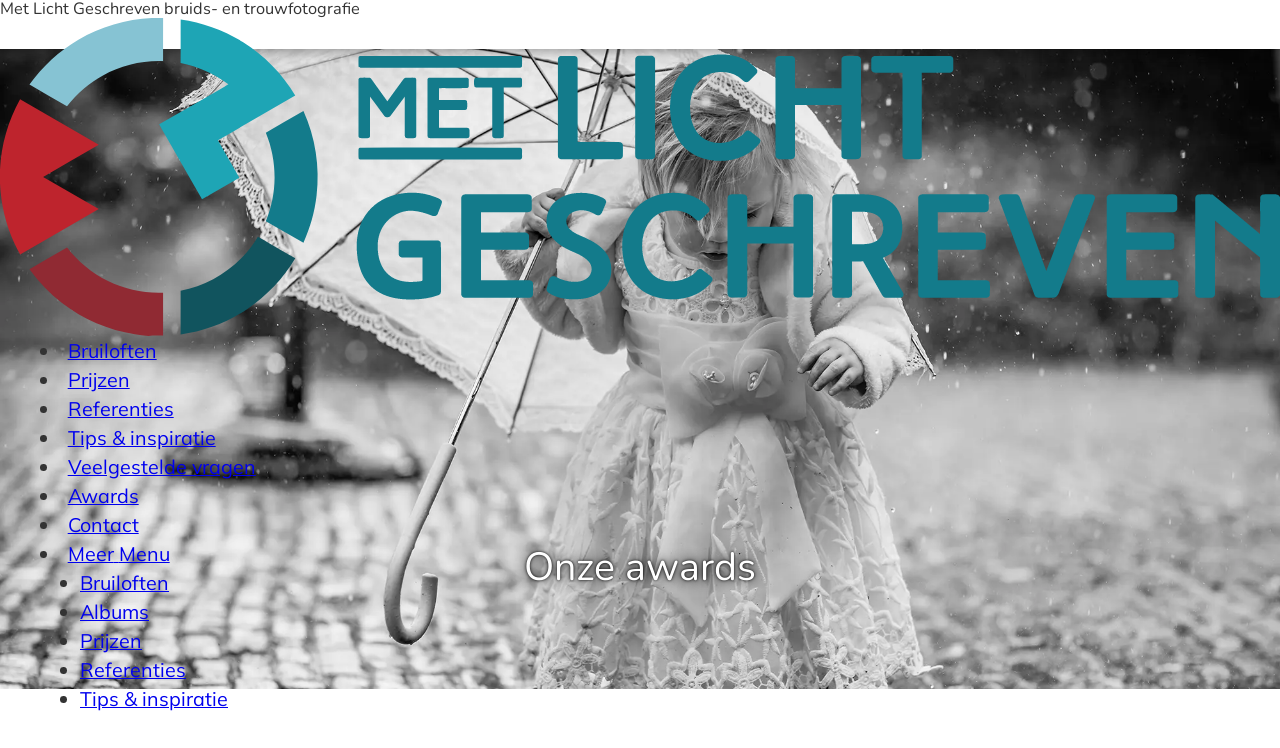

--- FILE ---
content_type: text/html; charset=UTF-8
request_url: https://metlichtgeschreven.nl/awards/
body_size: 8813
content:

<!DOCTYPE html>
<html lang="nl">
<head>
	<!-- Zorgt ervoor dat de karakterset goed staat -->
		<meta charset="UTF-8">
	<!-- Zorgt ervoor dat op mobiele apparaten de schaal van de website goed is -->
		<meta name="viewport" content="width=device-width, initial-scale=1">
	<!-- Voorkomt dat telefoonnummers als links worden weergegeven -->
		<meta name="format-detection" content="telephone=no">
	<!-- Favicons code (gegenereerd via realfavicongenerator.net) omdat alle verschillende apparaten en browsers helaas hun eigen ding doen -->
        <link rel="icon" type="image/png" href="/resources/favicon/mlg/favicon-96x96.png" sizes="96x96" />
        <link rel="icon" type="image/svg+xml" href="/resources/favicon/mlg/favicon.svg" />
        <link rel="shortcut icon" href="/resources/favicon/mlg/favicon.ico" />
        <link rel="apple-touch-icon" sizes="180x180" href="/resources/favicon/mlg/apple-touch-icon.png" />
        <link rel="manifest" href="/resources/favicon/mlg/site.webmanifest" />
	<!-- Einde favicon code -->
	<!-- Titels en omschrijvingen in verschillende formaten, want zie hierboven -->
		<title>Onze awards | Met Licht Geschreven Fotografie</title>
		<meta name="description" content="Onze awards: bekijk hier wat wij allemaal hebben gewonnen met onze bruidsfotografie!">
		<meta property="og:type" content="website"> 
		<meta property="og:title" content="Onze awards | Met Licht Geschreven Fotografie"> 
		<meta property="og:description" content="Onze awards: bekijk hier wat wij allemaal hebben gewonnen met onze bruidsfotografie!"> 
		<meta property="og:image" content="https://metlichtgeschreven.nl/resources/img/overige/structured-data-trouwfotografie.jpg">
		<meta property="og:url" content="https://metlichtgeschreven.nl/awards/index.php"> 
		<meta property="og:site_name" content="Met Licht Geschreven Bruidsfotografie">
		<meta name="twitter:title" content="Onze awards | Met Licht Geschreven Fotografie"> 
		<meta name="twitter:description" content="Onze awards: bekijk hier wat wij allemaal hebben gewonnen met onze bruidsfotografie!"> 
		<meta name="twitter:image" content="https://metlichtgeschreven.nl/resources/img/overige/structured-data-trouwfotografie.jpg">
		<meta name="twitter:site" content="https://metlichtgeschreven.nl/awards/index.php"> 
		<meta name="twitter:creator" content="Met Licht Geschreven Bruidsfotografie">
	<!-- Einde titels en omschrijvingen code -->
	<!-- Font preloaden -->
		<link rel="preload" href="/resources/fonts/mulish.ttf" as="font" type="font/ttf" crossorigin>
		<link rel="preload" href="/resources/fonts/nunito.ttf" as="font" type="font/ttf" crossorigin>
		<link rel="preload" href="/resources/fonts/samarquand.ttf" as="font" type="font/ttf" crossorigin>
	<!-- Einde font preloaden code -->
	<style>
		@font-face { font-family: "mulish"; src: url("/resources/fonts/mulish.ttf"); font-display: swap; }
		@font-face { font-family: "nunito"; src: url("/resources/fonts/nunito.ttf"); font-display: swap; }
		@font-face { font-family: "samarquand"; src: url("/resources/fonts/samarquand.ttf"); font-display: swap; }
		:root {
			--fontfamily-mlg1: 'mulish', sans-serif; 
			--fontfamily-mlg2: 'nunito', sans-serif;
			--fontfamily-mlg3: 'samarquand', sans-serif;
			--fontfamily-jmo1: 'mulish', sans-serif;
			--fontfamily-jmo2: 'nunito', sans-serif;
			--fontfamily-jmo3: 'samarquand', sans-serif;
			--color-main: hsl(0,0%,20%);
			--color-mlg1: hsl(192,47%,68%);
			--color-mlg1-filter: invert(74%) sepia(25%) saturate(432%) hue-rotate(146deg) brightness(93%) contrast(93%);
			--color-mlg2: hsl(186,72%,41%);
			--color-mlg2-filter: invert(52%) sepia(31%) saturate(1141%) hue-rotate(138deg) brightness(98%) contrast(80%);
			--color-mlg3: hsl(188,76%,31%);
			--color-mlg3-filter: invert(35%) sepia(80%) saturate(500%) hue-rotate(140deg) brightness(94%) contrast(88%);
			--color-mlg4: hsl(188,69%,22%);
			--color-mlg4-filter: invert(22%) sepia(97%) saturate(373%) hue-rotate(140deg) brightness(97%) contrast(94%);
			--color-mlg5: hsl(355,55%,36%);
			--color-mlg5-filter: invert(19%) sepia(21%) saturate(5462%) hue-rotate(329deg) brightness(99%) contrast(90%);
			--color-mlg6: hsl(356,68%,44%);
			--color-mlg6-filter: invert(15%) sepia(45%) saturate(5087%) hue-rotate(343deg) brightness(109%) contrast(91%);
			--color-jmo1: hsl(44,82%,61%);
			--color-jmo1-filter: invert(94%) sepia(89%) saturate(4662%) hue-rotate(320deg) brightness(98%) contrast(89%);
			--color-jmo2: hsl(153,12%,68%);
			--color-jmo2-filter: invert(80%) sepia(15%) saturate(223%) hue-rotate(101deg) brightness(89%) contrast(84%);
			--color-bfi1: hsl(224,47%,13%);
			--color-bfi1-filter: invert(15%) sepia(47%) saturate(684%) hue-rotate(170deg) brightness(92%) contrast(87%);
			--color-bfi2: hsl(42,98%,45%);
			--color-bfi2-filter: invert(75%) sepia(33%) saturate(6476%) hue-rotate(7deg) brightness(99%) contrast(98%);
			--color-hma1: hsl(25,96%,72%);
			--color-hma1-filter: invert(75%) sepia(17%) saturate(1529%) hue-rotate(328deg) brightness(103%) contrast(98%);
			--color-hma2: hsl(355,95%,75%);
			--color-hma2-filter: invert(58%) sepia(61%) saturate(535%) hue-rotate(308deg) brightness(102%) contrast(98%);
			--color-green: hsl(120,60%,40%);
			--color-green-filter: invert(59%) sepia(85%) saturate(6097%) hue-rotate(100deg) brightness(109%) contrast(68%);
			--color-yellow: hsl(55,100%,48%);
			--color-yellow-filter: invert(83%) sepia(10%) saturate(4881%) hue-rotate(7deg) brightness(104%) contrast(105%);
			--color-red: hsl(352,78%,40%);
			--color-red-filter: invert(12%) sepia(87%) saturate(4004%) hue-rotate(343deg) brightness(94%) contrast(94%);
			--color-blue: hsl(225,73%,57%);
			--color-blue-filter: invert(39%) sepia(41%) saturate(5643%) hue-rotate(216deg) brightness(93%) contrast(88%);
			--color-orange: hsl(17,93%,60%);
			--color-orange-filter: invert(61%) sepia(33%) saturate(6490%) hue-rotate(338deg) brightness(105%) contrast(94%);
			--color-purple: hsl(283,39%,53%);
			--color-purple-filter: invert(54%) sepia(90%) saturate(3054%) hue-rotate(244deg) brightness(78%) contrast(77%);
			--color-brown: hsl(25,54%,35%);
			--color-brown-filter: invert(33%) sepia(23%) saturate(1290%) hue-rotate(342deg) brightness(97%) contrast(90%);
			--color-softgreen: hsl(120,100%,90%);
			--color-softgreen-filter: invert(87%) sepia(17%) saturate(441%) hue-rotate(71deg) brightness(104%) contrast(106%);
			--color-softred: hsl(0,100%,90%);
			--color-softred-filter: invert(76%) sepia(93%) saturate(1272%) hue-rotate(298deg) brightness(126%) contrast(118%);
			--color-softgrey: hsl(0,0%,97%);
			--color-softred-filter: invert(76%) sepia(93%) saturate(1272%) hue-rotate(298deg) brightness(126%) contrast(118%);
            --color-blok-text: hsl(221,36%,40%);
            --color-blok-header: hsl(300,29%,43%);
            --color-blok-section: hsl(352,50%,50%);
            --color-blok-sectionchild: hsl(352,50%,50%);
            --color-blok-grid: hsl(71,22%,43%);
            --color-blok-gridchild: hsl(71,22%,43%);
            --color-blok-img: hsl(174,32%,40%);

            --nav-height: 3rem;
			--screen-padding: clamp(15px,-20px + 5.8333vw,50px);
			--loading-img: url("data:image/svg+xml,%3Csvg fill='none' height='24' width='24' viewBox='0 0 24 24' xmlns='http://www.w3.org/2000/svg' %3E%3Cstyle%3E g %7B animation: rotate 2s linear infinite; transform-origin: center center; %7D circle %7B stroke-dasharray: 75,100; stroke-dashoffset: -5; animation: dash 1.5s ease-in-out infinite; stroke-linecap: round; %7D @keyframes rotate %7B 0%25 %7B transform: rotate(0deg); %7D 100%25 %7B transform: rotate(360deg); %7D %7D @keyframes dash %7B 0%25 %7B stroke-dasharray: 1,100; stroke-dashoffset: 0; %7D 50%25 %7B stroke-dasharray: 44.5,100; stroke-dashoffset: -17.5; %7D 100%25 %7B stroke-dasharray: 44.5,100; stroke-dashoffset: -62; %7D %7D %3C/style%3E%3Cg%3E%3Ccircle cx='12' cy='12' r='10' fill='none' stroke='rgb(136, 145, 164)' stroke-width='4' /%3E%3C/g%3E%3C/svg%3E");
			--invalid-img: url("data:image/svg+xml,%3Csvg xmlns='http://www.w3.org/2000/svg' width='24' height='24' viewBox='0 0 24 24' fill='none' stroke='rgb(200, 79, 72)' stroke-width='2' stroke-linecap='round' stroke-linejoin='round'%3E%3Ccircle cx='12' cy='12' r='10'%3E%3C/circle%3E%3Cline x1='12' y1='8' x2='12' y2='12'%3E%3C/line%3E%3Cline x1='12' y1='16' x2='12.01' y2='16'%3E%3C/line%3E%3C/svg%3E");
			--nieuw-img: url("data:image/svg+xml,%3Csvg xmlns='http://www.w3.org/2000/svg' width='24' height='24' viewBox='0 0 24 24' fill='none' stroke='black' stroke-width='2' stroke-linecap='round' stroke-linejoin='round'%3E%3Ccircle cx='12' cy='12' r='10'/%3E%3Cline x1='12' y1='8' x2='12' y2='16'/%3E%3Cline x1='8' y1='12' x2='16' y2='12'/%3E%3C/svg%3E");
			--vinkje-img: url('data:image/svg+xml;utf8,<svg xmlns="http://www.w3.org/2000/svg" xmlns:xlink="http://www.w3.org/1999/xlink" width="20" height="20" viewBox="0 0 32 32" xml:space="preserve"><path style="fill: %23274c77" d="M11.941,28.877l-11.941-11.942l5.695-5.696l6.246,6.246l14.364-14.364L32,8.818"/></svg>');
            --chevron-img: url("data:image/svg+xml,%3Csvg viewBox='0 0 16 16' fill='none' xmlns='http://www.w3.org/2000/svg'%3E%3Cpath d='M6 4l4 4-4 4' stroke='currentColor' stroke-width='1' stroke-linecap='round' stroke-linejoin='round'/%3E%3C/svg%3E");			
            --driehoek-img: url("data:image/svg+xml,%3Csvg xmlns='http://www.w3.org/2000/svg' viewBox='0 0 10 10'%3E%3Cpolygon points='0,10 5,0 10,10' fill='currentColor'/%3E%3C/svg%3E");
            accent-color: var(--color-mlg2);
            interpolate-size: allow-keywords;
		}
	</style>
	<link rel="stylesheet" type="text/css" href="/resources/css/reset.css?1767004933">
	<link rel="stylesheet" type="text/css" href="/resources/css/main.css?1768640147">
	<link rel="stylesheet" type="text/css" href="/resources/css/utility.css?1767954643">
</head>
<body>

    <nav class="mbNav mlg noprint">
        <div class="mbNav-container">
            <h1 class="mbNav-sitename">Met Licht Geschreven bruids- en trouwfotografie</h1>
            <div class="mbNav-sitelogo">
                <a href="/" aria-label="Met Licht Geschreven bruids- en trouwfotografie">
                    <img src="/resources/logos/mlg-kleur.svg" alt="logo Met Licht Geschreven bruidsfotografie trouwfotograaf">
                </a>
            </div>
            <menu class="mbNav-sitenavigation" role="menubar" aria-label="Website menu">
                <li role="none" data-itemnaam="bruiloften">
                    <a href="/bruiloften/" role="menuitem">Bruiloften</a>
                </li>
                <li role="none" data-itemnaam="prijzen">
                    <a href="/prijzen/" role="menuitem">Prijzen</a>
                </li>
                <li role="none" data-itemnaam="referenties">
                    <a href="/referenties/" role="menuitem">Referenties</a>
                </li>
                <li role="none" data-itemnaam="tips">
                    <a href="/tips-inspiratie/" role="menuitem">Tips & inspiratie</a>
                </li>
                <li role="none" data-itemnaam="vragen">
                    <a href="/vragen/" role="menuitem">Veelgestelde vragen</a>
                </li>
                <li role="none" data-itemnaam="awards">
                    <a href="/awards/" role="menuitem">Awards</a>
                </li>
                <li role="none" data-itemnaam="contact">
                    <a href="/contact/" role="menuitem">Contact</a>
                </li>
                <li role="none">
                    <a href="#" role="menuitem" aria-haspopup="menu" aria-expanded="false">
                        <span class="mbNav-meermenu-labeldesktop">Meer</span>
                        <span class="mbNav-meermenu-labelmobile">Menu</span>
                    </a>                
                    <div class="mbNav-dropdownmenu">
                        <ul role="menu" aria-label="Submenu">
                            <li role="none" data-itemnaam="meer-bruiloften">
                                <a href="/bruiloften/" role="menuitem">Bruiloften</a>
                            </li>
                            <li role="none" data-itemnaam="albums">
                                <a href="/albums/" role="menuitem">Albums</a>
                            </li>
                            <li role="none" data-itemnaam="meer-prijzen">
                                <a href="/prijzen/" role="menuitem">Prijzen</a>
                            </li>
                            <li role="none" data-itemnaam="meer-referenties">
                                <a href="/referenties/" role="menuitem">Referenties</a>
                            </li>
                            <li role="none" data-itemnaam="meer-tips">
                                <a href="/tips-inspiratie/" role="menuitem">Tips & inspiratie</a>
                            </li>
                            <li role="none" data-itemnaam="meer-vragen">
                                <a href="/vragen/" role="menuitem">Veelgestelde vragen</a>
                            </li>
                            <li role="none" data-itemnaam="meer-awards">
                                <a href="/awards/" role="menuitem">Awards</a>
                            </li>
                            <li role="none" data-itemnaam="meer-contact">
                                <a href="/contact/" role="menuitem">Contact</a>
                            </li>
                            <li role="none">
                                <a href="/trash-the-dress/" role="menuitem">Trash the Dress</a>
                            </li>
                            <li role="none">
                                <a href="/kijkje-achter-de-schermen/" role="menuitem">Achter de schermen</a>
                            </li>
                            <li role="none">
                                <a href="//julliemomenten.nl" target="_blank" role="menuitem">Portretfotografie</a>
                            </li>
                            <li role="none">
                                <a href="//beeldfirma.nl/" target="_blank" role="menuitem">Zakelijke fotografie</a>
                            </li>
                        </ul>
                    </div>
                </li>
            </menu>
        </div>
    </nav>




<script>

document.querySelectorAll('a[aria-haspopup]').forEach(el => {
    let menuToggle = el;
    let dropdown = menuToggle.nextElementSibling;
    function closeMenu(){ menuToggle.ariaExpanded = "false"; }
    function openMenu(){ menuToggle.ariaExpanded = "true"; }

    // open of sluit dropdown
    menuToggle.addEventListener("click", (e) => {
        e.preventDefault();
        const expanded = menuToggle.ariaExpanded === "true";
        expanded ? closeMenu() : openMenu();
    });

    // sluit dropdowns indien buiten de dropdown wordt geklikt
    document.addEventListener("click", (e) => {
        if (!menuToggle.parentElement.contains(e.target)){ closeMenu(); }
    });

    // sluit dropwodn met de esc-key
    document.addEventListener("keydown", (e) => {
        if (e.key === "Escape"){ closeMenu(); menuToggle.focus(); }
    });
});

</script>






<section class="template-header grid ">
	<div>
		<picture>
			<source media="(min-width: 2001px)" srcset="/resources/img/headers/mlg/awards-top-10-beste-trouwfotograaf-bruidsfotograaf-van-nederland-3000.webp">			<source media="(min-width: 1001px)" srcset="/resources/img/headers/mlg/awards-top-10-beste-trouwfotograaf-bruidsfotograaf-van-nederland-2000.webp"> 
			<img src="/resources/img/headers/mlg/awards-top-10-beste-trouwfotograaf-bruidsfotograaf-van-nederland-1000.webp" class="object-fit-cover" style="object-position: 50% 20%;" alt="Journalistieke en pure bruidsfotografie, trouwfotograaf Met Licht Geschreven - Onze awards">
		</picture>
	</div>
	<div>
        <div>
		    <h1 class="font-size-24 fontcolor-white text-shadow-black text-align-center text-wrap-balance">Onze awards</h1>
        </div>
	</div>
</section>


<section class="padding-top-60 padding-bottom-100 grid">
	<div class="grid-column-spanall33">
        <div class="flex margin-bottom-100 gap-50">
            <div class="flex-grow-1">
		        <h2 class="font-size-22 fontcolor-mlg3 text-align-center margin-bottom-5">6e plaats beste trouwfotografen van de Benelux 2022</h2>
                <h3 class="font-size-16 fontcolor-mlg5 text-align-center fontfamily-mlg3">Masters of Wedding Photography</h3>
            </div>
            <div class="flex-shrink-0"><img loading="lazy" class="width-100" src="/resources/logos/masters-of-wedding-photography.svg" alt="Masters of Dutch Wedding Photography logo"></div>
        </div>
        <div class="grid grid-template-columns-2 gridcollapse-1-800 gap-50">
            <div>
                Dankzij de 11 Masters of Wedding Photography Awards die wij in 2022 hebben gewonnen, staan wij op een gedeelde 6e plaats in de top 10 van bruidsfotografen die de meeste awards gewonnen hebben. 
                Een geweldige prestatie die ons in een lijstje zet met top bruidsfotografen als <a href="//www.marnixdestigter.nl/" target="_blank">Marnix de Stigter</a> en <a href="//www.jillstreeflandfotografie.nl/" target="_blank">Jill Streefland</a>. 
                <br><br>
                Natuurlijk zijn wij trots en blij om op de 6e plaats te staan in de top 10 van beste trouwfotografen van de Benelux in 2022. 
                De 'community' van de Masters of Wedding Photography tilt elkaar naar een hoger niveau waardoor de bruidsparen ook steeds betere bruidsfotografen en foto's krijgen.
                <br><br>
                Toch zullen wij niet op onze lauweren gaan rusten, want nog belangrijker dan deze awards en titels zijn <a href="/referenties/">de ervaringen</a> van onze bruidsparen. 
                Wij zijn er meestal de hele trouwdag bij en de bruidsparen zullen het prettig moeten vinden om ons om zich heen te hebben, naast de kwaliteit van de fotografie.
            </div>
            <div>
                <div class="stacked img-shadow">
                    <div></div>
                    <img src="/awards/img/top10masters2022.webp" alt="dit zijn wij Hiske en Michael award winnende trouwfotograaf bruidsfotografie brabant den bosch tilburg eindhoven breda gezellige ontspannen bruidsfotografie">
                </div>
            </div>
        </div>
	</div>
</section>

<section class="padding-top-60 padding-bottom-100 grid bgcolor-softgrey">
	<div class="grid-column-spanall33">
        <div class="flex margin-bottom-100 gap-50">
            <div class="flex-grow-1">
		        <h2 class="font-size-22 fontcolor-mlg3 text-align-center margin-bottom-5">Winnaar Bruidsfoto Award 2019</h2>
                <h3 class="font-size-16 fontcolor-mlg5 text-align-center fontfamily-mlg3">Bruid & Bruidegom Magazine</h3>
            </div>
            <div class="flex-shrink-0"><img loading="lazy" class="width-100" src="/resources/logos/bruid-bruidegom-magazine-award-2019-donker.svg" alt="Masters of Dutch Wedding Photography logo"></div>
        </div>
        <div class="grid grid-template-columns-2 gridcollapse-1-800 gap-50 margin-bottom-50">
            <div>
				Met deze te gekke foto hebben wij een Bruidsfoto Award 2019 gewonnen!
				190 bruidsfotografen hebben in totaal 1210 foto's ingezonden, en een vakjury heeft in totaal 80 foto's uitgekozen verdeeld over 8 categorieën.
				In de categorie "emotie" mochten wij het opnemen tegen 9 andere fotografen, en onze foto heeft de meeste stemmen gekregen!
				Er gingen dus in totaal 8 fotografen naar huis met een award, en wij waren daar 1 van; hoe tof is dat?!
                <br><br>
				Het was een gezellige middag in een zaal vol concurrenten die toch allemaal stiekem collega zijn.
				Tenslotte hebben we onderling veel contact en steun aan elkaar, en proberen we met z'n allen dit prachtige vak naar een hoger niveau te tillen.
				Iedereen heel erg bedankt voor het stemmen!
                <br><br>
                Link naar website winnaars 2019:<br> 
                <a href="//www.bruidsfotoaward.nl/winnaars-2019/">https://www.bruidsfotoaward.nl/winnaars-2019/</a>
            </div>
            <div>
                <div class="stacked img-shadow">
                    <div></div>
                    <img src="/awards/img/bfa2019.jpg" alt="dit zijn wij Hiske en Michael award winnende trouwfotograaf bruidsfotografie brabant den bosch tilburg eindhoven breda gezellige ontspannen bruidsfotografie">
                </div>
            </div>
        </div>
        <div class="grid grid-template-columns-3 gap-5">
            <div>
                <img loading="lazy" src="/awards/img/bfa2019-01.jpg" alt="Bruidsfoto Award 2019 prijsuitreiking trouwfotograaf Brabant">
            </div>				
            <div>
                <img loading="lazy" src="/awards/img/bfa2019-02.jpg" alt="Bruidsfoto Award 2019 prijsuitreiking bruidsfotograaf Brabant">
            </div>	
            <div>
                <img loading="lazy" src="/awards/img/bfa2019-03.jpg" alt="Bruidsfoto Award 2019 prijsuitreiking bruidsfotografen Den Bosch Tilburg Waalwijk">
            </div>			
        </div>
	</div>
</section>

<section class="padding-top-60 padding-bottom-100 grid">
	<div class="grid-column-spanall33">
        <div class="flex margin-bottom-100 gap-50">
            <div class="flex-grow-1">
		        <h2 class="font-size-22 fontcolor-mlg3 text-align-center margin-bottom-5">Masters of Wedding Photography</h2>
                <h3 class="font-size-16 fontcolor-mlg5 text-align-center fontfamily-mlg3">Sinds 2018</h3>
            </div>
            <div class="flex-shrink-0"><img loading="lazy" class="width-100" src="/resources/logos/masters-of-wedding-photography.svg" alt="Masters of Dutch Wedding Photography logo"></div>
        </div>
        <div class="grid grid-template-columns-2 gridcollapse-1-800 gap-50">
            <div>
                Wij hebben al veel <a href="//www.de-masters.nl/" target="_blank">Masters of Wedding Photography</a> awards mogen winnen (onder de fotografen ook bekend als 'De Masters').
                <br><br>
                Foto's voor deze awards worden door internationale bruidsfotografen, die aan de top van dit mooie vak staan, beoordeeld.
                Deze prijs win je niet door bijvoorbeeld heel veel stemmen via social media binnen te harken waarbij vaak de populairste fotograaf wint.
                Daarom zijn wij altijd ontzettend trots als wij weer een award binnenslepen.
                <br><br>
                Het mooie aan deze collectie foto's is dat je kunt zien dat wij altijd op zoek zijn naar mooie en warme momentjes; puur en niet geregisseerd, gewoon zoals het op dat moment was.
                Je kan technisch perfecte foto's maken maar zonder sfeer of emotie heeft een foto nauwelijks waarde.
                Hopelijk mogen wij in de toekomst nog meer Masters of Wedding Photography awards winnen!
            </div>
            <div>
                <div class="stacked img-shadow">
                    <div></div>
                    <div data-mbslider1>
                                                        <div><img loading="lazy" src="https://metlichtgeschreven.nl/awards/img/masters000.webp"></div>
                                                        <div><img loading="lazy" src="https://metlichtgeschreven.nl/awards/img/masters001.webp"></div>
                                                        <div><img loading="lazy" src="https://metlichtgeschreven.nl/awards/img/masters002.webp"></div>
                                                        <div><img loading="lazy" src="https://metlichtgeschreven.nl/awards/img/masters003.webp"></div>
                                                        <div><img loading="lazy" src="https://metlichtgeschreven.nl/awards/img/masters004.webp"></div>
                                                        <div><img loading="lazy" src="https://metlichtgeschreven.nl/awards/img/masters005.webp"></div>
                                                        <div><img loading="lazy" src="https://metlichtgeschreven.nl/awards/img/masters006.webp"></div>
                                                        <div><img loading="lazy" src="https://metlichtgeschreven.nl/awards/img/masters007.webp"></div>
                                                        <div><img loading="lazy" src="https://metlichtgeschreven.nl/awards/img/masters008.webp"></div>
                                                        <div><img loading="lazy" src="https://metlichtgeschreven.nl/awards/img/masters009.webp"></div>
                                                        <div><img loading="lazy" src="https://metlichtgeschreven.nl/awards/img/masters010.webp"></div>
                                                        <div><img loading="lazy" src="https://metlichtgeschreven.nl/awards/img/masters011.webp"></div>
                                                        <div><img loading="lazy" src="https://metlichtgeschreven.nl/awards/img/masters012.webp"></div>
                                                        <div><img loading="lazy" src="https://metlichtgeschreven.nl/awards/img/masters013.webp"></div>
                                                        <div><img loading="lazy" src="https://metlichtgeschreven.nl/awards/img/masters014.webp"></div>
                                                        <div><img loading="lazy" src="https://metlichtgeschreven.nl/awards/img/masters015.webp"></div>
                                                        <div><img loading="lazy" src="https://metlichtgeschreven.nl/awards/img/masters016.webp"></div>
                                                        <div><img loading="lazy" src="https://metlichtgeschreven.nl/awards/img/masters017.webp"></div>
                                                        <div><img loading="lazy" src="https://metlichtgeschreven.nl/awards/img/masters018.webp"></div>
                                                        <div><img loading="lazy" src="https://metlichtgeschreven.nl/awards/img/masters019.webp"></div>
                                                        <div><img loading="lazy" src="https://metlichtgeschreven.nl/awards/img/masters020.webp"></div>
                                                        <div><img loading="lazy" src="https://metlichtgeschreven.nl/awards/img/masters021.webp"></div>
                                                        <div><img loading="lazy" src="https://metlichtgeschreven.nl/awards/img/masters022.webp"></div>
                                                        <div><img loading="lazy" src="https://metlichtgeschreven.nl/awards/img/masters023.webp"></div>
                                                        <div><img loading="lazy" src="https://metlichtgeschreven.nl/awards/img/masters024.webp"></div>
                                            </div>
                </div>
            </div>
        </div>
	</div>
</section>

<section class="padding-top-60 padding-bottom-100 grid bgcolor-softgrey">
	<div class="grid-column-spanall33">
        <div class="flex margin-bottom-100 gap-50">
            <div class="flex-grow-1">
		        <h2 class="font-size-22 fontcolor-mlg3 text-align-center margin-bottom-5">Wedding Photojournalist Association Awards</h2>
                <h3 class="font-size-16 fontcolor-mlg5 text-align-center fontfamily-mlg3">Sinds 2019</h3>
            </div>
            <div class="flex-shrink-0"><img loading="lazy" class="width-100" src="/resources/logos/wedding-photojournalist-award.svg" alt="Masters of Dutch Wedding Photography logo"></div>
        </div>
        <div class="grid grid-template-columns-2 gridcollapse-1-800 gap-50">
            <div>
                Het mooie aan de <a href="//www.wpja.com/" target="_blank">Wedding Photojournalist Association</a> (WPJA) awards is dat de jury deze keer GEEN bruidsfotografen zijn.
                Deze award draait namelijk niet om geregisseerde momenten tijdens een bruiloft maar juist om journalistieke fotografie.
                De jury bestaat daarom louter uit internationale journalistieke fotografen die hun sporen al dik verdiend hebben.
                Bijvoorbeeld Jeanie Adams-Smith, professor Photojournalism aan de Western Kentucky University en Michael Ainsworth, Pulitzerprijs winnaar!
                <br><br>
                Een foto krijgt een paarse medaillon als 2 van de 4 juryleden de foto hebben gekozen, een blauwe medaillon als 3 van de 4 juryledende foto hebben gekozen, en een gouden als alle juryleden de foto hebben gekozen!
                Omdat wij een journalistieke werkwijze erg belangrijk vinden passen deze awards erg goed bij ons en zijn we natuurlijk erg blij dat onze foto's uitgekozen zijn.
            </div>
            <div>
                <div class="stacked img-shadow">
                    <div></div>
                    <div data-mbslider2>
                                                        <div><img loading="lazy" src="https://metlichtgeschreven.nl/awards/img/wpja000.webp"></div>
                                                        <div><img loading="lazy" src="https://metlichtgeschreven.nl/awards/img/wpja001.webp"></div>
                                                        <div><img loading="lazy" src="https://metlichtgeschreven.nl/awards/img/wpja002.webp"></div>
                                                        <div><img loading="lazy" src="https://metlichtgeschreven.nl/awards/img/wpja003.webp"></div>
                                                        <div><img loading="lazy" src="https://metlichtgeschreven.nl/awards/img/wpja004.webp"></div>
                                                        <div><img loading="lazy" src="https://metlichtgeschreven.nl/awards/img/wpja005.webp"></div>
                                                        <div><img loading="lazy" src="https://metlichtgeschreven.nl/awards/img/wpja006.webp"></div>
                                                        <div><img loading="lazy" src="https://metlichtgeschreven.nl/awards/img/wpja007.webp"></div>
                                            </div>
                </div>
            </div>
        </div>
	</div>
</section>

<section class="padding-top-60 padding-bottom-100 grid">
	<div class="grid-column-spanall33">
        <div class="flex margin-bottom-100 gap-50">
            <div class="flex-grow-1">
		        <h2 class="font-size-22 fontcolor-mlg3 text-align-center margin-bottom-5">Eervolle vermelding Bruidsfoto Awards 2015</h2>
                <h3 class="font-size-16 fontcolor-mlg5 text-align-center fontfamily-mlg3">Bruid & Bruidegom Magazine</h3>
            </div>
            <div class="flex-shrink-0"><img loading="lazy" class="width-100" src="/resources/logos/bruid-bruidegom-magazine-award-2015-donker.svg" alt="Masters of Dutch Wedding Photography logo"></div>
        </div>
        <div class="grid grid-template-columns-2 gridcollapse-1-800 gap-50">
            <div>
				Omdat wij genomineerd waren met een foto voor de Bruidsfoto Awards 2015 zijn wij op 1 juni 2015 naar Baarn afgereisd voor de prijsuitreiking.
				In de categorie 'bruidskinderen' mochten wij het tegen 9 andere foto's opnemen.
				Dit is de eerste keer dat wij meededen en het was gelijk raak.
				Dit vinden wij erg bijzonder, want er waren bijna 3000 ingezonden foto's.
                <br><br>
				Het was een ruimte vol met fotografen die wij erg bewonderen en de avond was erg gezellig.
				Helaas waren wij geen winnaar, maar we zijn naar huis gegaan met een eervolle vermelding waar wij erg trots op zijn!
            </div>
            <div>
                <div class="stacked img-shadow">
                    <div></div>
                    <img src="/awards/img/bfa2015oorkonde.jpg" alt="dit zijn wij Hiske en Michael award winnende trouwfotograaf bruidsfotografie brabant den bosch tilburg eindhoven breda gezellige ontspannen bruidsfotografie">
                </div>
            </div>
        </div>
	</div>
</section>



<script type="application/ld+json">
    {
    "@context": "https://schema.org",
    "@type": "ProfessionalService",
    "name": "Met Licht Geschreven Fotografie - Bruids- en trouwfotografie",
    "image": "https://metlichtgeschreven.nl/resources/img/algemeen/mlg/structured-data-trouwfotografie.jpg",
    "url": "https://metlichtgeschreven.nl",
    "sameAs": [
        "https://www.facebook.com/metlichtgeschreven/",
        "https://www.instagram.com/metlichtgeschrevenfotografie/"
    ],
    "telephone": "+31612105981",
    "priceRange": "$$$",
    "address": {
        "@type": "PostalAddress",
        "streetAddress": "Alexander Voormolenstraat 1",
        "addressLocality": "Waalwijk",
        "addressRegion": "Noord-Brabant",
        "postalCode": "5144VG",
        "addressCountry": "NL"
    },
    "areaServed": {
        "@type": "AdministrativeArea",
        "name": "Netherlands"
    },
    "serviceType": [
        "Bruidfotografie",
        "Trouwfotografie",
        "Huwelijksfotografie",
        "Destination weddings",
        "Trash the Dress reportage"
    ]
}</script>

    <script type="application/ld+json">
        {
    "@context": "https://schema.org",
    "@type": "BreadcrumbList",
    "itemListElement": [
        {
            "@type": "ListItem",
            "position": 1,
            "name": "Bruidsfotografie",
            "item": "https://metlichtgeschreven.nl"
        },
        {
            "@type": "ListItem",
            "position": 2,
            "name": "Awards",
            "item": "https://metlichtgeschreven.nl/awards/"
        }
    ]
}    </script>




    <div class="noprint">
        <div class="grid sg-footer bgcolor-mlg4 bgpattern-stripes-2 padding-top-30 padding-bottom-30">
            <div>
                <div class="fontcolor-white font-size-14 margin-bottom-5">Met Licht Geschreven Fotografie</div>
                <div class="fontcolor-white margin-bottom-40">Bruids- en trouwfotografie</div>
                <div class="flex flex-wrap-wrap gap-30">
                    <div class="flex-shrink-0">
                        <img class="box-sizing-contentbox width-150 border-radius-round border-width-4 border-color-white border-style-solid" src="/resources/img/algemeen/mlg/dit-zijn-wij-klein.webp" alt="Hiske en Michael van Met Licht Geschreven Fotografie brabant den bosch">            
                    </div>
                    <div class="">
                        <div class="fontcolor-white white-space-nowrap margin-bottom-2">Hiske & Michael Boon</div>
                        <div class="fontcolor-white white-space-nowrap margin-bottom-2">Alexander Voormolenstraat 1</div>
                        <div class="flex margin-bottom-2">
                            <div class="fontcolor-white white-space-nowrap">5144VG</div>
                            <div class="fontcolor-white white-space-nowrap">Waalwijk</div>
                        </div>
                        <div class="flex margin-bottom-2">
                            <div class="fontcolor-white white-space-nowrap">06-12105981</div>
                            <div class="fontcolor-white white-space-nowrap">06-44577592</div>                        </div>
                        <div class="fontcolor-white white-space-nowrap margin-bottom-2">info@metlichtgeschreven.nl</div>
                        <div class="fontcolor-white white-space-nowrap margin-bottom-2">KVK: 72913274</div>                        <div class="fontcolor-white white-space-nowrap">NL03INGB0006877751</div>                    </div>
                </div>
            </div>
            <div>
                <div class="fontcolor-white font-size-14 margin-bottom-25 white-space-nowrap">Op zoek naar iets anders?</div>
                <div>
                                                                <div class="margin-bottom-40-notlastchild hover-grow11">
                            <a target="_blank" class="no-decoration" href="https://julliemomenten.nl/">
                                <div class="font-size-8 fontcolor-white margin-bottom-10 text-align-center">Portret fotografie:</div>
                                <img class="width-180 imgcolor-white place-self-center" src="/resources/logos/jmo.svg" alt="Logo Jullie Momenten portret en familie fotografie">
                            </a>
                        </div>
                                                                <div class="margin-bottom-40-notlastchild hover-grow11">
                            <a target="_blank" class="no-decoration" href="https://beeldfirma.nl/">
                                <div class="font-size-8 fontcolor-white margin-bottom-10 text-align-center">Zakelijke fotografie:</div>
                                <img class="width-180 imgcolor-white place-self-center" src="/resources/logos/bfi.svg" alt="Logo BeeldFirma zakelijke fotografie">
                            </a>
                        </div>
                                                                <div class="margin-bottom-40-notlastchild hover-grow11">
                            <a target="_blank" class="no-decoration" href="https://stichtingearlybirds.nl/">
                                <div class="font-size-8 fontcolor-white margin-bottom-10 text-align-center">Stichting Earlybirds:</div>
                                <img class="width-180 imgcolor-white place-self-center" src="/resources/logos/stichting-earlybirds.svg" alt="Logo Stichting Earlybirds">
                            </a>
                        </div>
                                    </div>
            </div>
            <div>
                <div class="flex margin-bottom-15">
                    <div class="border-width-1 border-color-white border-style-solid flex-grow-1 height-1 opacity-25"></div>
                    <div class="fontcolor-white font-size-14">Navigatie</div>
                    <div class="border-width-1 border-color-white border-style-solid flex-grow-1 height-1 opacity-25"></div>
                </div>
                <div class="flex flex-wrap-wrap justify-content-center column-gap-10">
                            
                        <div><a href="/bruiloften/" class="white">bruiloften</a></div>

                            
                        <div><a href="/albums/" class="white">albums</a></div>

                            
                        <div><a href="/prijzen/" class="white">prijzen</a></div>

                            
                        <div><a href="/referenties/" class="white">referenties</a></div>

                            
                        <div><a href="/tips-inspiratie/" class="white">tips & inspiratie</a></div>

                            
                        <div><a href="/vragen/" class="white">veelgestelde vragen</a></div>

                            
                        <div><a href="/awards/" class="white">awards</a></div>

                            
                        <div><a href="/kijkje-achter-de-schermen/" class="white">kijkje achter de schermen</a></div>

                            
                        <div><a href="/trash-the-dress/" class="white">trash the dress</a></div>

                            
                        <div><a href="/contact/" class="white">contact</a></div>

                </div>
            </div>
        </div>

        <div class="grid bgcolor-mlg4 padding-top-15 padding-bottom-15">
            <div class="grid-column-spanall33 flex flex-wrap-wrap">
                <div class="flex-grow-1 fontcolor-white">
                    <div class="flex gap-15">
                        <div class="flex-shrink-0"><a target="_blank" rel="noopener noreferrer" href="https://www.facebook.com/metlichtgeschreven/"><img class="height-25 imgcolor-white hover-grow12" src="/resources/icons/facebook.svg" alt="Logo FaceBook"></a></div>                        <div class="flex-shrink-0"><a target="_blank" rel="noopener noreferrer" href="https://www.instagram.com/metlichtgeschrevenfotografie/"><img class="width-25 imgcolor-white hover-grow12" src="/resources/icons/instagram.svg" alt="Logo Instagram"></a></div>                        <div class="flex-shrink-0"><a target="_blank" rel="noopener noreferrer" href="https://wa.me/31612105981?text=Hoi%20Hiske%20en%20Michael,%20onze%20trouwdatum%20is%20[].%0aIs%20deze%20dag%20nog%20beschikbaar?%0aGraag%20maken%20we%20een%20afspraak%20voor%20een%20vrijblijvend%20introductiegesprek."><img class="width-25 imgcolor-white hover-grow12" src="/resources/icons/whatsapp.svg" alt="Logo Whatsapp"></a></div>                    </div>
                </div>
                <div class="flex">
                    <div><a href="/av/" class="white">algemene voorwaarden</a></div>
                    <div><a href="/privacy/" class="white">privacyverklaring</a></div>
                </div>
            </div>
        </div>
    </div>

<script src="/resources/js/mbslider.js?v=1758197760"></script>

<script>
    


	function toonModal(title = '',content = '',functionOnClose = false){
        // verwjder alle openstaande dialog elementen
		document.querySelectorAll('dialog[data-showdialog]').forEach(el => el.remove());
        // maak een dialog element
		let dialog = document.createElement('dialog');
        dialog.dataset.showdialog = '';
        dialog.tabindex = -1;
        // voeg element toe aan body
        document.body.appendChild(dialog);
        // voeg inhoud toe
		dialog.innerHTML = `
            <div class="dialog-header flex margin-bottom-30" data-dialogheader>
                <div class="flex-grow-1"><h2 class="font-size-16 fontcolor-mlg4" data-dialogtitel>${title}</h2></div>
                <div onclick="this.closest('dialog').close();">
                    <img class="width-25 imgcolor-red" src="/resources/icons/verwijder.svg">
                </div>
            </div>

            <div class="dialog-body" tabindex="-1" data-dialogbody>
                ${content}
            </div>
		`;
		dialog.showModal();
        dialog.addEventListener('close', () => {
            if (functionOnClose){ functionOnClose(); }
            dialog.remove();
        });
	}

    function htmlNaarElement(html) {
        const template = document.createElement('template');
        template.innerHTML = html.trim();
        return template.content.firstElementChild;
    }


</script>


</body>
</html>



<script>

    mbSlider(document.querySelector('[data-mbslider1]'));
    mbSlider(document.querySelector('[data-mbslider2]'));

</script>


--- FILE ---
content_type: text/css
request_url: https://metlichtgeschreven.nl/resources/css/reset.css?1767004933
body_size: 1120
content:
/* modern-normalize v3.0.1 | MIT License | https://github.com/sindresorhus/modern-normalize */

*, ::before, ::after { 
	box-sizing: border-box;
	margin: 0; /* Remove the margin in all browsers. */
}

html { 
    font-family: system-ui, 'Segoe UI', Roboto, Helvetica, Arial, sans-serif, 'Apple Color Emoji', 'Segoe UI Emoji'; /* Improve consistency of default fonts in all browsers. */
	line-height: 1.15; /* Correct the line height in all browsers. */
	-webkit-text-size-adjust: 100%; /* Prevent adjustments of font size after orientation changes in iOS. */
	tab-size: 4; /* Use a more readable tab size. */
}

img, video, canvas, svg { /* Improve media defaults */
  	display: block;
  	max-width: 100%;
    height: auto; /* belangrijk omdat lazy loading een vaste width en height heeft */
    aspect-ratio: 3/2 auto;
}

iframe { 
	width: 100%; 
}

b, strong { 
    font-weight: bolder; /* Add the correct font weight in Chrome and Safari. */
}

code, kbd, samp, pre {
	font-family: ui-monospace, SFMono-Regular, Consolas, 'Liberation Mono', Menlo, monospace; /* Improve consistency of default fonts in all browsers. */
	font-size: 1em; /* Correct the odd 'em' font sizing in all browsers. */
}

small {
	font-size: 80%; /* Add the correct font size in all browsers. */
}

sub, sup { /* Prevent 'sub' and 'sup' elements from affecting the line height in all browsers. */
	font-size: 75%;
	line-height: 0;
	position: relative;
	vertical-align: baseline;
}

sub {
	bottom: -0.25em;
}

sup {
	top: -0.5em;
}

table {
	border-color: currentcolor; /* Correct table border color inheritance in Chrome and Safari. */
}

button, input, optgroup, select, textarea {
	font-family: inherit; /* Change the font styles in all browsers. */
	font-size: 100%; /* Change the font styles in all browsers. */
	line-height: 1.15; /* Change the font styles in all browsers. */
	margin: 0; /* Remove the margin in Firefox and Safari. */
	outline: none; /* Remove the black outline in Chrome. */
}

button, [type='button'], [type='reset'], [type='submit'] {
	-webkit-appearance: button; /* Correct the inability to style clickable types in iOS and Safari. */
    appearance: button; /* Remove VSCode error */
}

legend {
	padding: 0; /* Remove the padding so developers are not caught out when they zero out 'fieldset' elements in all browsers. */
}

progress {
	vertical-align: baseline; /* Add the correct vertical alignment in Chrome and Firefox. */
    width: 100%;
}

::-webkit-inner-spin-button, ::-webkit-outer-spin-button {
	height: auto; /* Correct the cursor style of increment and decrement buttons in Safari. */
}

[type='search'] {
	-webkit-appearance: textfield; /* Correct the odd appearance in Chrome and Safari. */
    appearance: textfield; /* Remove VSCode error */
	outline-offset: -2px; /* Correct the outline style in Safari. */
}

::-webkit-search-decoration {
	-webkit-appearance: none; /* Remove the inner padding in Chrome and Safari on macOS. */
}

::-webkit-file-upload-button {
	-webkit-appearance: button; /* Correct the inability to style clickable types in iOS and Safari. */
	font: inherit; /* Change font properties to 'inherit' in Safari. */
}

summary {
	display: list-item; /* Add the correct display in Chrome and Safari. */
}

table {
	border-collapse: collapse; /* collapse table borders */
}

/* Add the right cursors */
button, [onclick] {	cursor: pointer; }
[draggable] { cursor: grab; }

a:has(button) { text-decoration: none; } /* Don't show link styles in button */

--- FILE ---
content_type: text/css
request_url: https://metlichtgeschreven.nl/resources/css/main.css?1768640147
body_size: 9325
content:
html {
	font-size: clamp(12px,10px + 0.5vw,18px);
	font-family: var(--fontfamily-mlg1);
	color: var(--color-main);
    line-height: 1.5;
}

[aria-progress] { position: relative; display: inline-flex; align-items: center; justify-content: flex-start; gap: 10px; padding: 10px 20px; border: none; font-size: 0; color: inherit; }
[aria-progress]::before { content: 'momentje... ' attr(aria-progress) '%'; font-size: 1rem; color: #fff; display: inline-block; white-space: nowrap; }
[aria-progress]::after { content: ''; display: inline-block; width: 1rem; height: 1rem; background-image: var(--loading-img); background-size: contain; background-repeat: no-repeat; background-position: center; filter: brightness(0) invert(1); }

[aria-disabled], [disabled], [readonly] { transition: opacity .2s; }
[aria-disabled="true"], [disabled], [readonly] { cursor: not-allowed; opacity: .30; pointer-events: none; }

[aria-busy="true"] { position: relative; color: transparent; pointer-events: none; text-indent: -9999px; line-height: 1em; }
[aria-busy="true"] > * { display: none; }
[aria-busy="true"]::before {
    content: '';
    position: absolute;
    top: 50%; left: 50%;
    transform: translate(-50%, -50%);
    /* spinner */
    width: 1em;
    height: 1em;
    border: 3px solid rgba(0,0,0,0.2);
    border-top-color: #333;
    border-radius: 50%;
    animation: busyspin 1s linear infinite;
    z-index: 10;
}
@keyframes busyspin { to { transform: translate(-50%, -50%) rotate(360deg); } }

button.invisible[aria-busy="true"]::before { filter: unset; }

[aria-invalid="true"] {	background-image: var(--invalid-img); padding-right: 2.3rem !important; background-position: center right .75rem; background-size: 1rem auto; background-repeat: no-repeat; border-color: var(--color-red) !important; }
[aria-invalid="true"]:focus { box-shadow: 0 0 3px .06rem color-mix(in srgb, var(--color-red), transparent 70%) !important; }
[aria-hidden="true"] { display: none !important; }

h1, h2, h3, h4, h5, h6 {
	font-size: 1rem;
	font-weight: 400;
    line-height: 1.1;
    font-family: var(--fontfamily-mlg2);
}

.fontfamily-mlg1 { font-family: var(--fontfamily-mlg1); }
.fontfamily-mlg2 { font-family: var(--fontfamily-mlg2); }
.fontfamily-mlg3 { font-family: var(--fontfamily-mlg3); }

hr { height: 0; border-top: 3px solid var(--color-mlg3); }
hr.jmo { height: 0; border-top: 3px solid var(--color-jmo2); }

img.loading, img[aria-busy="true"] { 
    width: 100%; 
    max-width: clamp(40px,33.36px + 1.667vw,60px); 
    content: var(--loading-img);
    filter: var(--color-mlg3-filter);
}

img.nieuw { 
    width: 100%; 
    max-width: clamp(40px,33.36px + 1.667vw,60px); 
    content: var(--nieuw-img);
    filter: var(--color-mlg3-filter);
}

img.chevron {
    width: 100%; 
    content: var(--chevron-img);
}

.stacked.img-shadow {
    padding-right: calc(clamp(20px,16.68px + 0.833vw,30px) + 1px);
    padding-bottom: calc(clamp(20px,16.68px + 0.833vw,30px) + 1px);
}
.stacked.img-shadow > :nth-child(1) {
    border: 1px solid var(--color-mlg1);
    translate: clamp(20px,16.68px + 0.833vw,30px) clamp(20px,16.68px + 0.833vw,30px);
}
.stacked.img-shadow.jmo > :nth-child(1) {
    border: 1px solid var(--color-jmo2);
}

ol {
    counter-reset: item;
    margin-left: 0;
    padding-left: 0;
}

ol li {
    counter-increment: item;
    display: flex;
    align-items: flex-start;
}

ol li::before {
    content: counter(item) ".";
    text-align: right;
    margin-right: 0.5em;
    flex-shrink: 0;
}

/* ===== GRID FLEX TABLE ===== */

.grid {
	display: grid;
	grid-template-columns: 1fr var(--screen-padding) repeat(12, minmax(0, 120px)) var(--screen-padding) 1fr;
}

.grid > * {
	z-index: 1;
	min-width: 0;
	min-height: 0;
}

.flex {
	display: flex;
	align-items: center;
	column-gap: 20px;
    row-gap: 7px;
}

.stacked { display: grid; overflow: hidden; }
.stacked > * { grid-area: 1 / 1 / -1 / -1; z-index: 1; }
.stacked > *:not(:last-child) { min-height: 100%; }
.st-label { place-self: end start; border: 1px solid #aaaaaa; margin-left: 5px; margin-bottom: 5px; padding: 2px 4px; background-color: color-mix(in srgb, var(--color-mlg3), transparent 10%); color: #ffffff; font-size: .7rem; }

.grid-vertical-scroller {
    overflow-x: scroll;
    display: grid;
    grid-auto-flow: column;
    gap: 5px;
}

table {
	width: fit-content;
}

table tr > * {
	text-align: left;
	vertical-align: middle;
	padding: 0px 25px 3px 0px;
}

table tr > *:last-child {
	padding-right: 0;
}

table th { 
	font-weight: 700;
	font-size: .75rem;
}

table.border tr > * { border: 1px solid #dddddd; padding: 8px 12px 8px 8px; }
table.border tr.noborder > * { border: 0; }
table.border tr > *.noborder { border: 0; }
table.border tr > *.noborder-right { border-right: 0; }
table.border tr > *.noborder-right + * { border-left: 0; }

.grid-in-table { display: flex; flex-direction: column; gap: 5px; }
.grid-in-table > div { display: flex; align-items: center; gap: 10px; }
th .grid-in-table { gap: 2px; }

/* ===== EINDE GRID FLEX TABLE ===== */
/* ===== SPECIAL GRID LAYOUT ===== */

.sg-footer {
    row-gap: 50px;
}

.sg-footer > :nth-child(1){
    grid-column: 3 / -3;
    grid-row: 1;
    place-self: start start;
}

.sg-footer > :nth-child(2){
    grid-column: 3 / -3;
    grid-row: 1;
    place-self: start end;
}

.sg-footer > :nth-child(3){
    grid-column: 3 / -3;
    grid-row: 2;
}

@media (width < 700px){
    .sg-footer > :nth-child(1){
        grid-column: 3 / -3;
        grid-row: 1;
        place-self: center;
        & > :nth-child(1),& > :nth-child(2) { text-align: center; }
    }

    .sg-footer > :nth-child(2){
        grid-column: 3 / -3;
        grid-row: 2;
        place-self: center;
    }
    .sg-footer > :nth-child(3){
        grid-row: 3;
    }
}

@media (width < 600px){

}

/* -- */ 
.sg-prijzenfotografie {
    grid-template-columns: 1fr 1fr 1fr;
}

.sg-prijzenfotografie > :nth-child(3) {
    align-self: center;
}

@media (width < 800px){
    .sg-prijzenfotografie {
        grid-template-columns: auto 1fr;
    }
    .sg-prijzenfotografie > :nth-child(2) {
        grid-column: 1;
    }
    .sg-prijzenfotografie > :nth-child(3) {
        grid-column: 2;
        grid-row: 1 / 3;
    }
}

@media (width < 600px){
    .sg-prijzenfotografie {
        grid-template-columns: 1fr 1fr;
    }
    .sg-prijzenfotografie > :nth-child(2) {
        grid-column: 2;
    }
    .sg-prijzenfotografie > :nth-child(3) {
        grid-column: 1 / 3;
        grid-row: 2;
    }
}

@media (width < 500px){
    .sg-prijzenfotografie {
        grid-template-columns: 1fr;
    }
    .sg-prijzenfotografie > :nth-child(2) {
        grid-column: unset;
    }
    .sg-prijzenfotografie > :nth-child(3) {
        grid-column: unset;
        grid-row: unset;
    }
}

/* -- */ 

.sg-prijzenalbums {
    grid-template-columns: 1fr 1fr 1fr;
}

.sg-prijzenalbums > :nth-child(3) {
    align-self: center;
}

@media (width < 700px){
    .sg-prijzenalbums {
        grid-template-columns: 1fr 1fr;
    }
    .sg-prijzenalbums > :nth-child(2) {
        grid-column: 1;
    }
    .sg-prijzenalbums > :nth-child(3) {
        grid-column: 2;
        grid-row: 1 / 3;
    }
}

@media (width < 600px){
    .sg-prijzenalbums {
        grid-template-columns: 1fr 1fr;
    }
    .sg-prijzenalbums > :nth-child(2) {
        grid-column: 2;
    }
    .sg-prijzenalbums > :nth-child(3) {
        grid-column: 1 / 3;
        grid-row: 2;
    }
}

@media (width < 500px){
    .sg-prijzenalbums {
        grid-template-columns: 1fr;
    }
    .sg-prijzenalbums > :nth-child(2) {
        grid-column: unset;
    }
    .sg-prijzenalbums > :nth-child(3) {
        grid-column: unset;
        grid-row: unset;
    }
}


/* -- */ 

.sg-mogelijkheden-jmo {
    row-gap: 60px;
}

.sg-mogelijkheden-jmo > div {
    min-height: 200px;
    display: grid;
    grid-template-columns: 1fr 1fr;
    overflow: hidden;
}

.sg-mogelijkheden-jmo > :nth-child(odd) > :nth-child(1){
    padding: 30px;
    place-self: center;
}

.sg-mogelijkheden-jmo > :nth-child(even) > :nth-child(2){
    padding: 30px;
    place-self: center;
}

.sg-mogelijkheden-jmo > :nth-child(odd){
    grid-column: 2 / 9;
    margin-right: 30px;
    border-bottom-right-radius: 50px;
}

.sg-mogelijkheden-jmo > :nth-child(even){
    margin-left: 30px;
    grid-column: 9 / -2;
    border-top-left-radius: 50px;
}

.sg-kleurenadvies {
    --gap: 2px;
    --rows: 6;
    --small-cols: 3;
    --big-cols: 9;

    display: grid;
    width: 100%;
    gap: var(--gap);

    grid-template-columns: repeat(var(--small-cols), 1fr) var(--big-cols)fr;
    grid-template-rows: repeat(var(--rows), 1fr);
    aspect-ratio: calc((var(--small-cols) + var(--big-cols)) / var(--rows));

    & > [data-kleurenadvies="small"] { 
        aspect-ratio: 1 / 1; 
    }
    & > [data-kleurenadvies="big"] { 
        grid-column: 4;
        grid-row: 1 / -1;
        aspect-ratio: 3 / 2;
    }
}



/* ===== EINDE SPECIAL GRID ===== */
/* ===== TEMPLATE LAYOUT ===== */


.template-header {
    grid-template-rows: calc(var(--screen-padding) * 2) 1fr calc(var(--screen-padding) * 2);
}
.template-header > :nth-child(1){
    grid-area: 1 / 1 / -1 / -1;
    height: 50svh;
}
.template-header > :nth-child(2) { 
    grid-area: 3 / 3 / -3 / -3;
    justify-self: center;   /* horizontal center */
    align-self: end;      /* align from top */
}

.template-header.headermain > :nth-child(1) { height: 75svh; }
.template-header.headermain > :nth-child(2) { place-self: center start; }
.template-header.banner > :nth-child(1) { height: unset; contain: size; }
.template-header.banner > :nth-child(2) { place-self: center start; }
@media (width < 600px){
    .template-header.banner > :nth-child(2) { place-self: center; text-align: center;}  
}

.template-voordeliefde { grid-template-rows: 50px 50px auto 50px 50px; }
.template-voordeliefde > :nth-child(1) { grid-column: 1 / -1; grid-row: 2 / -1; }
.template-voordeliefde > :nth-child(2) { grid-column: 2 / 11; grid-row: 1 / 5; contain: size; }
.template-voordeliefde > :nth-child(3) { grid-column: 9 / 14; grid-row: 3 / 4; background-color: white; box-shadow: 0 2px 8px rgba(0, 0, 0, 0.1); border-radius: 20px; }
@media (width < 1000px){
    .template-voordeliefde > :nth-child(3) { grid-column: 7 / 14; }  
}
@media (width < 700px){
    .template-voordeliefde { grid-template-rows: 150px 50px auto 50px; }
    .template-voordeliefde > :nth-child(1) { grid-column: 1 / -1; grid-row: 2 / 4; }
    .template-voordeliefde > :nth-child(2) { grid-column: 2 / -2; grid-row: 1 / 3; }
    .template-voordeliefde > :nth-child(3) { grid-column: 4 / -4; grid-row: 2 / 5; }
}
@media (width < 400px){
    .template-voordeliefde > :nth-child(3){ grid-column: 3 / -3; }
}

.template-blogoverzicht { gap: 20px; background-color: #ffffff;  border: 1px solid #e7e7e7; border-radius: 20px; overflow: hidden;  }
.template-blogoverzicht > :nth-child(1) { aspect-ratio: 3 / 2; }
.template-blogoverzicht > :nth-child(2) { place-self: center; }

.template-referenties > :nth-child(1) {
    display: grid;
    grid-template-columns: 1fr;
    gap: 40px;
    padding: 30px;
    background-color: var(--color-softgrey); 
    border-top-left-radius: 70px;
    border-bottom-right-radius: calc(clamp(100px, 83.4px + 4.167vw, 150px) / 1.5);
}

.template-referenties > :nth-child(1) > :nth-child(1) > :nth-child(1) {
    float: left; width: 25px; opacity: 0;
}

.template-referenties > :nth-child(1) > :nth-child(2) {
    height: 2px; background-color: #ffffff;
}


.template-awardwinnendefotografie > :nth-child(1) { grid-column: 1 / -1; grid-row: 2 / 4; }
.template-awardwinnendefotografie > :nth-child(2) { grid-column: 5 / -5; grid-row: 1 / 3; border-bottom-right-radius: 50px; border-top-left-radius: 50px; overflow: hidden; }
.template-awardwinnendefotografie > :nth-child(3) { grid-column: 3 / -3; grid-row: 3 / 4; }
@media (width < 1300px){
    .template-awardwinnendefotografie > :nth-child(2) { grid-column: 4 / -4; }  
}
@media (width < 500px){
    .template-awardwinnendefotografie > :nth-child(2) { grid-column: 3 / -3; }  
}


.template-albumoverzicht {
    display: grid;
    grid-template-columns: 1fr 1fr 1fr;
    gap: 40px;
}

.template-albumoverzicht > div {
    background-color: var(--color-softgrey);
    padding: 30px;
    border-top-left-radius: 50px;
    border-bottom-right-radius: 50px;
}

@media (width < 900px){
    .template-albumoverzicht { grid-template-columns: 1fr 1fr; }
    .template-albumoverzicht > :nth-child(1) { grid-column: span 2; }
}

@media (width < 500px){
    .template-albumoverzicht { grid-template-columns: 1fr; }
    .template-albumoverzicht > :nth-child(1) { grid-column: unset; }
}

/* ===== EINDE TEMPLATE LAYOUT ===== */
/* ===== CMS ===== */

.grid.cms {
	grid-template-columns: auto 1fr;
    & > :nth-child(1){
		grid-column: 1;
		grid-row: 1;
		transition: grid-template-columns .3s;
		display: grid;
		grid-template-columns: 1fr;
		height: 100dvh;
		overflow-y: auto;
		overflow-x: hidden;
		background-color: var(--color-mlg3);
		& > div {
			min-width: 0;
			padding: 15px 3px;
			display: flex;
			flex-direction: column;
			row-gap: 8px;
			& > div {
				padding-inline: 5px;
				& a {
					text-decoration: none;
					display: block;
					border: 1px solid transparent;
					border-radius: 7px;
					background-color: transparent;
					padding: 6px 7px;
					cursor: pointer;
					&:hover, &.selected { 
						background-color: color-mix(in srgb, var(--color-mlg1), transparent 60%);
						border: 1px solid var(--color-mlg1);
					}
				}
				& [data-cmsmenu-dropdown]{
					display: grid;
					grid-template-rows: 1fr;
					overflow: hidden;
					transition: grid-template-rows .3s;
					& > :nth-child(1){
						min-height: 0;
						display: grid;
						grid-template-columns: 1fr;
						row-gap: 10px;
						padding-left: 12px;
						justify-items: start;
						& > :nth-child(1){
							margin-top: 10px;
						}
					}
					&[data-cmsmenu-dropdown="closed"]{
						grid-template-rows: 0fr; 
					}
				}
				&:has([data-cmsmenu-dropdown="open"]) [data-cmsmenu-dropdownindicator]{ 
					transition: rotate .3s; rotate: 180deg;
				}
			}
		}
    }
 	& > :nth-child(2){
		display: none;
	}
    & > :nth-child(3){
		scrollbar-gutter: stable;
		grid-column: 2;
		grid-row: 1;
		padding: 20px clamp(20px,16.68px + 0.833vw,30px) 50px clamp(20px,16.68px + 0.833vw,30px);
        height: 100dvh;
		overflow-y: auto;
		max-width: 2200px;
    }
	
	&[data-menustatus="closed"]{
    	& > :nth-child(1){
			grid-template-columns: 0fr;
			overflow-y: hidden;
		}
		& > :nth-child(2){
			display: unset;
			grid-column: 2;
			grid-row: 1;
			z-index: 900;
			align-self: start;
			justify-self: start;
			height: auto;
			background-color: var(--color-mlg3);
			padding: 5px 0;
			margin-top: 5px;
			border-top-right-radius: 7px;
			border-bottom-right-radius: 7px;
			& img {
				rotate: 270deg;
				translate: -3px;
			}
		}
        & > :nth-child(3){
		    padding-left: 50px;
        }
	}
}

.cms-inlogpaginas-overzicht {
	grid-template-columns: repeat(7,auto) 1fr;
	& > div {
		border: 1px solid hsl(0,0%,80%);
		padding: 10px;
		grid-column: 1 / -1;
		grid-template-columns: subgrid;
		grid-auto-flow: column;
		row-gap: 8px;
		& > div {
			grid-row: 1;
		}
		& >:nth-child(1), & >:nth-child(2) {
			grid-row: span 2;
		}
		& >:last-child {
			grid-column: 3 / -1;
			grid-row: 2;
		}
	}
	& >:nth-child(1) {
		border: none;
		padding-block: 0;
	}
}

.cms-inlogpaginas-acties {
	grid-template-columns: repeat(4,auto) 1fr;
	& > div {
		border: 1px solid hsl(0,0%,80%);
		padding: 10px;
		grid-column: 1 / -1;
		grid-template-columns: subgrid;
		grid-auto-flow: column;
		row-gap: 8px;
	}
}


/* ===== EINDE CMS ===== */
/* ===== KNOPPEN EN LINKS ===== */

button {
	--button-bgcolor: var(--color-mlg2);
	font-size: .9rem;
	color: hsl(0,0%,100%);
	border-radius: 6px;
	border: 2px solid color-mix(in srgb, var(--button-bgcolor), black 5%);
	padding: 6px 15px;
	background-color: var(--button-bgcolor);
}

button.mlg2 { --button-bgcolor: var(--color-mlg5); }
button.jmo1 { --button-bgcolor: var(--color-jmo1); }
button.jmo2 { --button-bgcolor: var(--color-jmo2); }
button.bfi1 { --button-bgcolor: var(--color-bfi1); }
button.hma1 { --button-bgcolor: var(--color-hma1); }
button.green { --button-bgcolor: var(--color-green); }
button.red { --button-bgcolor: var(--color-red); }
button.grey { --button-bgcolor: hsl(0,0%,70%); }
button.white { 
    --button-bgcolor: hsl(0,100%,100%); 
    color: hsl(0,0%,0%);
    &::after{
        filter: brightness(0) !important;
    }
}
button.transwhite { --button-bgcolor: transparent; border: 2px solid hsl(0,0%,100%); color: hsl(0,0%,100%); }

button.large {
	font-size: 1.2rem;
	padding: 8px 20px;
}

button.small {
	font-size: .8rem;
	padding: 4px 10px;
}

button.extra-small {
	font-size: .6rem;
	padding: 2px 5px;
}

button.invisible {
	padding: 0;
	color: initial;
	background: none;
	border: 0;
}

button.invisible.withborder {
	border: 2px solid hsl(0,0%,80%);
	padding: 3px 9px 3px 7px;
	&:hover {
		background-color: hsl(0,0%,95%);
	}
}

button:not(.invisible):hover {
	filter: brightness(1.15);
	transition: filter .2s, border .2s;
}

button.white:hover {
	filter: brightness(.85);
}

button.transwhite:hover {
	background-color: white;
    color: black;
	transition: background-color .2s, color .2s;
    &::after{
        filter: brightness(0);
    }
}

button > img { max-width: unset; }

button.cms-menu-item {
	border: 1px solid transparent;
	background-color: transparent;
	&:hover, &.selected { 
		background-color: color-mix(in srgb, var(--color-mlg1), transparent 50%);
		border: 1px solid var(--color-mlg1);
		filter: unset;
	}
}

a:not(:has(button,img)){
    color: var(--color-mlg5);
    text-decoration: none;
    position: relative;
    transition: color .2s, background-color .2s;
    display: inline-flex;
    align-items: center;
    &::before {
        content: "";
        position: absolute;
        left: 0;
        bottom: .1rem; /* this pulls the underline closer than default */
        width: 100%;
        height: 1px;
        background-color: color-mix(in srgb, var(--color-mlg5), transparent 60%);
        transition: background-color 0.2s, bottom 0.2s ease;
    }
    &::after{
        flex-shrink: 0;
        content: "";
        filter: var(--color-mlg5-filter);
        background-image: var(--chevron-img);
        background-size: 100% 100%;
        height: 1em;
        width: 1em;
        transition: filter 0.2s;
    }
	&:hover {
        color: var(--color-mlg3);
        border-color: transparent;
        &::before {
            background-color: transparent;
            bottom: -.5rem;
        }
        &::after{
            filter: var(--color-mlg3-filter);
        }
	}
}

a.no-decoration {
    color: unset;
    text-decoration: none;
    &::before { all: unset; }
    &::after { all: unset; }
}

a:not(.no-decoration) button {
    display: inline-flex;
    align-items: center;
    gap: 10px;
    &::after{
        flex-shrink: 0;
        content: "";
        background-image: var(--chevron-img);
        background-size: 100% 100%;
        height: 1em;
        width: 1em;
        filter: brightness(0) invert(1);
    }
}

a:not(.no-decoration) button.chevron-back {
    &::before {
        flex-shrink: 0;
        content: "";
        background-image: var(--chevron-img);
        transform: rotate(180deg);
        background-size: 100% 100%;
        height: 1em;
        width: 1em;
        filter: brightness(0) invert(1);
    }
    &::after { all: unset; }
}

a.white {
    color: #ffffff;
    &::before{
        background-color: white;
    }
    &::after{
        filter: brightness(0) invert(1);
    }
	&:hover {
        color: #eeeeee;
        &::after{
            filter: brightness(0) invert(.9);
        }
	}
}

a.jmo {
    color: var(--color-jmo1);
    &::before{
        background-color: color-mix(in srgb, var(--color-jmo1), transparent 40%);
    }
    &::after{
        filter: var(--color-jmo1-filter);
    }
	&:hover {
        color: var(--color-jmo2);
        &::after{
            filter: var(--color-jmo2-filter);
        }
	}
}


/* ===== EINDE KNOPPEN EN LINKS ===== */


nav:not(.mbNav){
    transition: background-color 0.2s linear, opacity 0.1s linear; 
    padding-top: 8px; 
    padding-bottom: 9px;
    position: sticky; 
    left: 0; top: 0; right: 0; 
    z-index: 900; 
    background-color: #ffffff; 
    box-shadow: 0 8px 6px -6px rgba(0,0,0,0.2); 
    color: var(--color-mlg3);
    font-size: 1.2rem;

    /* opacity hover effect (non-touch devices) */
    @media not all and (pointer: coarse) {
        opacity: 0.95;

        &:hover {
            opacity: 1;
        }
    }

    /* main nav links */
    > div > :nth-child(2) a {
        white-space: nowrap;
        color: #555555;
    }

    > div > :nth-child(2).mlg a:hover { color: var(--color-mlg6); }
    > div > :nth-child(2).jmo a:hover { color: var(--color-jmo2); }
    > div > :nth-child(2).bfi a:hover { color: var(--color-bfi2); }
    > div > :nth-child(2).hma a:hover { color: var(--color-hma2); }

    > div > :nth-child(2) a::before { all: unset; }
    > div > :nth-child(2) a::after  { all: unset; }

    /* dropdown container */
    > div > :nth-child(2) .nav-dropdown {
        position: relative;
        display: inline-block;
    }

    /* dropdown menu */
    > div > :nth-child(2) .nav-dropdown div {
        display: none;
        opacity: 0;
        position: absolute;
        padding: 6px;
        background-color: #ffffff;
        box-shadow: 0px 8px 16px rgba(0,0,0,0.2);
        z-index: 2;
    }

    > div > :nth-child(2) .nav-dropdown.nav-dropdown-last div {
        right: 0;
    }

    > div > :nth-child(2) .nav-dropdown:hover div {
        display: block;
        opacity: 1;
        transition: opacity 0.2s;
        transition-behavior: allow-discrete;

        @starting-style {
            opacity: 0;
        }
    }

    > div > :nth-child(2) .nav-dropdown div a {
        padding: 9px 15px;
    }

    /* transparent nav variant */
    &.transparent {
        background-color: rgba(0,0,0,0.2);
        box-shadow: none;

        * {
            color: #eeeeee;
        }

        .nav-dropdown div {
            background-color: rgba(0,0,0,0.2);
        }

        img {
            filter: brightness(0) saturate(100%) invert(100%);
        }
    }
}

/* responsive nav variants (IDs assumed global) */
#nav-xs, #nav-sm, #nav-md, #nav-lg, #nav-xl, #nav-xxl {
    display: none;
}

@media (width > 1400px) { #nav-xxl { display: flex; } }
@media (1200px < width <= 1400px) { #nav-xl { display: flex; } }
@media (1000px < width <= 1200px) { #nav-lg { display: flex; } }
@media (800px < width <= 1000px)  { #nav-md { display: flex; } }
@media (600px < width <= 800px)   { #nav-sm { display: flex; } }
@media (width <= 600px)           { #nav-xs { display: flex; } }




/* ===== EINDE NAVIGATIEBALK ===== */
/* ===== INPUTS ===== */


input, textarea, select {
	font-size: .9rem;
	padding: 8px;
	border: 1px solid var(--color-mlg3);
	border-radius: 5px;
	width: 100%;
	&.jmo { border-color: var(--color-jmo2); }
	&.bfi { border-color: var(--color-bfi1); }
	&.hma { border-color: var(--color-hma1); }
	&:focus { 
        border-color: var(--color-mlg2); 
        box-shadow: 0 0 5px color-mix(in srgb, var(--color-mlg1), transparent 50%);
        &.jmo { border-color: var(--color-jmo1); box-shadow: 0 0 5px color-mix(in srgb, var(--color-jmo1), transparent 50%); }
        &.bfi { border-color: var(--color-bfi1); box-shadow: 0 0 5px color-mix(in srgb, var(--color-bfi1), transparent 50%); }
        &.hma { border-color: var(--color-hma1); box-shadow: 0 0 5px color-mix(in srgb, var(--color-hma1), transparent 50%); }

    }
}

textarea { 
	height: 300px; 
}

input[type="radio"], input[type="checkbox"] { 
	padding: 0;
	width: clamp(17px,14.33px + 0.667vw,25px);
	height: clamp(17px,14.33px + 0.667vw,25px);
	appearance: none;
	cursor: pointer;
}

input[type="radio"] {
	border-radius: 50%;
}

input[type="checkbox"]:checked {
  	background-size: 60%;
	background-position: center;
	background-repeat: no-repeat;
	background-image: var(--vinkje-img);
	filter: var(--color-mlg3-filter);
	&.jmo { filter: var(--color-jmo1-filter); }
	&.bfi { filter: var(--color-bfi1-filter); }
	&.hma { filter: var(--color-hma1-filter); }
}

input[type="radio"]:checked {
  	background: radial-gradient(ellipse at center, var(--color-mlg3) 50%, white 40%);
	&.jmo { background: radial-gradient(ellipse at center, var(--color-jmo1) 50%, white 40%); }
	&.bfi { background: radial-gradient(ellipse at center, var(--color-bfi1) 50%, white 40%); }
	&.hma { background: radial-gradient(ellipse at center, var(--color-hma1) 50%, white 40%); }
}

input.small, textarea.small, select.small {
	font-size: .7rem;
	padding: 4px 5px;
}

input.agenda {
    border-color: var(--color-mlg1);
    padding: 4px 6px;
}

input.size-25 {
	width: clamp(17px,14.33px + 0.667vw,25px);
	height: clamp(17px,14.33px + 0.667vw,25px);
}

.input-label {
	display: block;
	font-size: 0.85rem;
	color: var(--color-mlg3);
	margin-bottom: 6px;
}

.input-error {
	font-size: 0.8rem;
	color: var(--color-red);
	margin-top: 5px;
}

.input-success {
	font-size: 0.8rem;
	color: var(--color-green);
	margin-top: 5px;
}

.input-info {
	font-size: 0.8rem;
	color: var(--color-mlg3);
	margin-top: 5px;
}

@property --bg-angle { inherits: false;	initial-value: 0deg; syntax: "<angle>"; }
.opslaan-wachten {
	animation: spin 2s infinite linear;
	background:
		linear-gradient(to bottom, #ffffff, #ffffff) padding-box,
		conic-gradient(from var(--bg-angle), transparent, red, transparent, transparent, transparent, transparent) border-box;
	border-color: transparent !important;
}
.opgeslagen {
	border-color: hsl(120, 100%, 38%) !important;
	animation: flashgreen .3s ease-in 1 !important;
}
@keyframes spin { to { --bg-angle: 360deg; } }
@keyframes flashgreen {
	from { box-shadow: 0 0 10px hsl(120, 100%, 38%); }
	to { box-shadow: 0 0 0px hsl(120, 100%, 38%); }
}

/* ===== EINDE INPUTS ===== */
/* ===== INFORMATIE POPUP ===== */


.informatie-popup { 
	position: fixed;
	left: 0;
	right: 0;
	bottom: 0;
	translate: 0 0;
	background-color: var(--color-softgreen);
	z-index: 1000;
	padding: 15px 25px;
	transition: translate .2s;
}

.informatie-popup:empty { 
	translate: 0 100%;
}


/* ===== EINDE INFORMATIE POPUP ===== */
/* ===== MODAL DIALOG ===== */

dialog {
    overscroll-behavior: contain;
    width: clamp(500px, 90dvw, 1300px);
    outline: 0;
    border: 0;
    padding: 2rem;
    border-radius: 14px;
    box-shadow: 0 4px 8px rgba(0, 0, 0, 0.3), 0 6px 20px rgba(0, 0, 0, 0.3);
    position: fixed;
    place-self: center;
    display: flex;
    flex-direction: column;
    max-height: 90vh;
}

dialog.minimize {
    right: 0; bottom: 0; left: 0;
}

.dialog-header {
    position: sticky;
    top: 0;
    background: white;
    z-index: 1;
    padding-bottom: 1rem;
}

.dialog-body {
    overflow-y: auto;
    flex: 1;
    outline: none;
}


dialog::backdrop {
    backdrop-filter: blur(2px);
    background-color: color-mix(in srgb, var(--color-mlg1), transparent 75%);
}

/* ===== EINDE MODAL DIALOG ===== */


/* ===== KLEUREN ===== */

.fontcolor-mlg1 { color: var(--color-mlg1) !important; }
.fontcolor-mlg2 { color: var(--color-mlg2) !important; }
.fontcolor-mlg3 { color: var(--color-mlg3) !important; }
.fontcolor-mlg4 { color: var(--color-mlg4) !important; }
.fontcolor-mlg5 { color: var(--color-mlg5) !important; }
.fontcolor-mlg6 { color: var(--color-mlg6) !important; }
.fontcolor-jmo1 { color: var(--color-jmo1) !important; }
.fontcolor-jmo2 { color: var(--color-jmo2) !important; }
.fontcolor-bfi1 { color: var(--color-bfi1) !important; }
.fontcolor-bfi2 { color: var(--color-bfi2) !important; }
.fontcolor-hma1 { color: var(--color-hma1) !important; }
.fontcolor-hma2 { color: var(--color-hma2) !important; }
.fontcolor-green { color: var(--color-green) !important; }
.fontcolor-yellow { color: var(--color-yellow) !important; }
.fontcolor-red { color: var(--color-red) !important; }
.fontcolor-orange { color: var(--color-orange) !important; }
.fontcolor-blue { color: var(--color-blue) !important; }
.fontcolor-purple { color: var(--color-purple) !important; }
.fontcolor-brown { color: var(--color-brown) !important; }
.fontcolor-main { color: var(--color-main) !important; }
.fontcolor-white { color: #ffffff !important; }

.imgcolor-mlg1 { filter: var(--color-mlg1-filter) !important; }
.imgcolor-mlg2 { filter: var(--color-mlg2-filter) !important; }
.imgcolor-mlg3 { filter: var(--color-mlg3-filter) !important; }
.imgcolor-mlg4 { filter: var(--color-mlg4-filter) !important; }
.imgcolor-mlg5 { filter: var(--color-mlg5-filter) !important; }
.imgcolor-mlg6 { filter: var(--color-mlg6-filter) !important; }
.imgcolor-jmo1 { filter: var(--color-jmo1-filter) !important; }
.imgcolor-jmo2 { filter: var(--color-jmo2-filter) !important; }
.imgcolor-bfi1 { filter: var(--color-bfi1-filter) !important; }
.imgcolor-bfi2 { filter: var(--color-bfi2-filter) !important; }
.imgcolor-hma1 { filter: var(--color-hma1-filter) !important; }
.imgcolor-hma2 { filter: var(--color-hma2-filter) !important; }
.imgcolor-white { filter: brightness(0) invert(1) !important; }
.imgcolor-white-with-shadow { filter: brightness(0) invert(1) drop-shadow(1px 0 1px hsl(0, 0%, 20%)) drop-shadow(-1px 0 1px hsl(0, 0%, 20%)) drop-shadow(0 1px 1px hsl(0, 0%, 20%)) drop-shadow(0 -1px 1px hsl(0, 0%, 20%)) !important; }
.imgcolor-green { filter: var(--color-green-filter) !important; }
.imgcolor-yellow { filter: var(--color-yellow-filter) !important; }
.imgcolor-red { filter: var(--color-red-filter) !important; }
.imgcolor-orange { filter: var(--color-orange-filter) !important; }
.imgcolor-blue { filter: var(--color-blue-filter) !important; }
.imgcolor-purple { filter: var(--color-purple-filter) !important; }
.imgcolor-brown { filter: var(--color-brown-filter) !important; }
.imgcolor-disabled { filter: brightness(0) !important; opacity: .2  !important; }

.bgcolor-mlg1 { background-color: var(--color-mlg1) !important; }
.bgcolor-mlg2 { background-color: var(--color-mlg2) !important; }
.bgcolor-mlg3 { background-color: var(--color-mlg3) !important; }
.bgcolor-mlg4 { background-color: var(--color-mlg4) !important; }
.bgcolor-mlg5 { background-color: var(--color-mlg5) !important; }
.bgcolor-mlg6 { background-color: var(--color-mlg6) !important; }
.bgcolor-jmo1 { background-color: var(--color-jmo1) !important; }
.bgcolor-jmo2 { background-color: var(--color-jmo2) !important; }
.bgcolor-bfi1 { background-color: var(--color-bfi1) !important; }
.bgcolor-bfi2 { background-color: var(--color-bfi2) !important; }
.bgcolor-hma1 { background-color: var(--color-hma1) !important; }
.bgcolor-hma2 { background-color: var(--color-hma2) !important; }
.bgcolor-white { background-color: hsl(0,0%,100%) !important; }
.bgcolor-softgrey { background-color: var(--color-softgrey) !important; }
.bgcolor-softgreen { background-color: var(--color-softgreen) !important; }
.bgcolor-softred { background-color: var(--color-softred) !important; }
.bgcolor-softgreen-softred { background: linear-gradient(to right bottom,var(--color-softgreen) 50%,var(--color-softred) 51%) !important; }

.bgpattern-hearts { background: url('/resources/img/achtergronden/hearts.webp') repeat; }
.bgpattern-stripes-1 { background-image: url("data:image/svg+xml,%3Csvg width='6' height='6' viewBox='0 0 6 6' xmlns='http://www.w3.org/2000/svg'%3E%3Cg fill='%23ffffff' fill-opacity='0.1' fill-rule='evenodd'%3E%3Cpath d='M5 0h1L0 6V5zM6 5v1H5z'/%3E%3C/g%3E%3C/svg%3E"); }
.bgpattern-stripes-2 { background-image: url("data:image/svg+xml,%3Csvg width='6' height='6' viewBox='0 0 6 6' xmlns='http://www.w3.org/2000/svg'%3E%3Cg fill='%23ffffff' fill-opacity='0.2' fill-rule='evenodd'%3E%3Cpath d='M5 0h1L0 6V5zM6 5v1H5z'/%3E%3C/g%3E%3C/svg%3E"); }
.bgpattern-stripes-3 { background-image: url("data:image/svg+xml,%3Csvg width='6' height='6' viewBox='0 0 6 6' xmlns='http://www.w3.org/2000/svg'%3E%3Cg fill='%23ffffff' fill-opacity='0.3' fill-rule='evenodd'%3E%3Cpath d='M5 0h1L0 6V5zM6 5v1H5z'/%3E%3C/g%3E%3C/svg%3E"); }
.bgpattern-stripes-4 { background-image: url("data:image/svg+xml,%3Csvg width='6' height='6' viewBox='0 0 6 6' xmlns='http://www.w3.org/2000/svg'%3E%3Cg fill='%23ffffff' fill-opacity='0.4' fill-rule='evenodd'%3E%3Cpath d='M5 0h1L0 6V5zM6 5v1H5z'/%3E%3C/g%3E%3C/svg%3E"); }

/* ===== EINDE KLEUREN ===== */



/* ===== PROGRESS BAR ===== */

progress { -webkit-appearance: none; appearance: none; width: 100%; height: 15px; }
progress[value]::-webkit-progress-bar { background-color: #eeeeee; box-shadow: 0 1px 3px rgba(0, 0, 0, 0.25) inset; }
progress[value]::-webkit-progress-value { background-color: #2b8997; box-shadow: 0 -1px 3px rgba(0, 0, 0, 0.25) inset; }

/* ===== EINDE PROGRESS BAR ===== */

.ays-anchor {
    anchor-name: --aysanchor;
    opacity: .5;
    pointer-events: none;
}

.ays-element {
    display: flex;
    align-items: center;
    gap: 20px;
    position: fixed;
    position-anchor: --aysanchor;
    position-area: bottom center;
    margin-top: 10px;
    z-index: 9999999;
    padding: 10px 15px;
    background-color: #ffffff;
    box-shadow: 0 4px 8px 0 rgba(0, 0, 0, 0.1), 0 6px 20px 0 rgba(0, 0, 0, 0.1);
    border: 2px solid var(--color-mlg2);
    animation: aysAnimatie .2s ease forwards;
    overflow: hidden;
    white-space: nowrap;
}

.ays-element > * { 
    flex-shrink: 0;
}

@keyframes aysAnimatie { from { height: 0; opacity: 0; } to { height: max-content; opacity: 1;} }


.boekhoud-kader {
    border: 1px solid var(--color-mlg1);
    border-radius: 10px;
    padding: 20px 30px 30px 30px;
    margin-top: .5rem;
    width: 100%;
    > :first-child {
        display: inline-block;
        translate: 0 calc(-50% - 20px);
        background-color: white;
        color: var(--color-mlg2);
        padding-inline: 15px;
        font-size: 1rem;
    }
}




.mbSlider {
    position: relative;
}

.mbSlider > .mbSlider-slides {
    display: grid;
    grid-auto-flow: column;
    grid-auto-columns: 100%;
    overflow-x: auto;
    scroll-behavior: smooth;
    scroll-snap-type: x mandatory;
}

.mbSlider > .mbSlider-slides > div {
    scroll-snap-align: start;
}

.mbSlider > .mbSlider-terug, .mbSlider > .mbSlider-verder {
    position: absolute;
    left: 0;
    top: 50%;
    translate: 0 -50%;
    background-color: white;
    border-radius: 50%;
    padding: 10px;
    margin-left: 10px;
    padding: 2px;
    width: clamp(27px,22.68px + 1.083vw,40px);
    aspect-ratio: 1 / 1;
    transition: transform 0.2s;
    cursor: pointer;
}

.mbSlider > .mbSlider-verder {
    left: unset;
    right: 0;
    margin-left: unset;
    margin-right: 10px;
}

.mbSlider > .mbSlider-terug:hover, .mbSlider > .mbSlider-verder:hover { 
    transform: scale(1.1);
}


.mbNav {
    width: 100%;
    height: var(--nav-height);
    background-color: hsl(0,0%,100%);
    font-size: calc(var(--nav-height) / 2.5);
    position: sticky;
    top: 0;
    left: 0;
    z-index: 10000000;
    box-shadow: 0px 3px 10px 0px hsla(0, 0%, 0%, 0.3);

    & a::before, & a::after, & a:hover::before, & a:hover::after { all: unset; }

    & a[aria-expanded="true"] + .mbNav-dropdownmenu {
        display: block;
    }

    & .mbNav-container {
        max-width: 1440px;
        margin-inline: auto;
        padding-inline: var(--screen-padding);
        height: 100%;
        display: flex;
        justify-content: space-between;
        column-gap: 30px;
    }

    & .mbNav-sitename {
        overflow: hidden;
        position: absolute;
        text-indent: -1000px;
    }

    & .mbNav-sitelogo {
        flex-shrink: 0;
        place-content: center;
        & img {
            height: calc(var(--nav-height) / 1.35);
            width: auto;
        }
    }

    & .mbNav-sitenavigation {
        display: flex;
        list-style: none;
        margin: 0;
        padding: 0;

        & li {
            position: relative;

            & > a {
                height: 100%;
                padding-inline: 10px;
                color: hsl(0,0%,30%);
                text-decoration: none;
                font-family: var(--font-sec);
                white-space: nowrap;
                font-weight: normal;
                width: 100%;
            }

            & > a[aria-haspopup]::after {
                background: var(--chevron-img) no-repeat center / contain;
                content: "";
                display: inline-block;
                width: 1rem;
                height: 1rem;
                margin-left: 8px;
                transform: rotate(90deg);
                vertical-align: middle;
            }

            &:hover:not([data-itemnaam="meer-watisermogelijkmenu"]) { background-color: hsl(0, 0%, 90%); }
            &:has([aria-expanded="true"]) {
                background-color: hsl(0, 0%, 95%);
            }
        }
    }

    & .mbNav-dropdownmenu {
        box-sizing: border-box;
        display: none;
        position: absolute;
        top: var(--nav-height);
        right: 0;
        z-index: 99999;
        background: hsl(0,0%,95%);
        box-shadow: 0 8px 10px -6px rgba(0,0,0,.3);
        max-height: calc(100vh - var(--nav-height) - 20px);
        overflow-y: auto;
        
        & > ul {
            list-style: none;
            margin: 0;
            padding: 0;

            & > li > a {
                padding-block: 10px;
                padding-inline: 15px;
                color: hsl(0,0%,30%);
                text-decoration: none;
                font-family: var(--font-sec);
                white-space: nowrap;
            }
        }
    }
    & .mbNav-labelmobile {
        display: none;
    }


    /* -- hiding specific items full width -- */
    &.mlg {
        & [data-itemnaam="meer-bruiloften"],
        & [data-itemnaam="meer-prijzen"],
        & [data-itemnaam="meer-referenties"],
        & [data-itemnaam="meer-tips"],
        & [data-itemnaam="meer-vragen"],
        & [data-itemnaam="meer-awards"],
        & [data-itemnaam="meer-contact"],
        & .mbNav-meermenu-labelmobile {
            display: none;
        }
    }

    &.jmo {
        & [data-itemnaam="meer-reportages"],
        & [data-itemnaam="meer-prijzen"],
        & [data-itemnaam="meer-awards"],
        & [data-itemnaam="meer-referenties"],
        & [data-itemnaam="meer-contact"],

        & [data-itemnaam="meer-watisermogelijkmenu"],
        & [data-itemnaam="meer-familiefotoshoot"],
        & [data-itemnaam="meer-loveshoot"],
        & [data-itemnaam="meer-zwangerschapsfotoshoot"],
        & [data-itemnaam="meer-newbornfotoshoot"],
        & [data-itemnaam="meer-dayinthelife"],
        & [data-itemnaam="meer-dierenfotografie"],

        & .mbNav-meermenu-labelmobile {
            display: none;
        }
    }

    &.bfi {
        & [data-itemnaam="meer-projecten"],
        & [data-itemnaam="meer-contact"],
        & .mbNav-meermenu-labelmobile {
            display: none;
        }
    }

    /* -- hiding/showing specific items mobile -- */
    @media (max-width: 1300px) {
        &.mlg {
            & [data-itemnaam="meer-awards"] { display: revert; }
            & [data-itemnaam="awards"] { display: none; }
        }
    }

    @media (max-width: 1200px) {
        &.mlg {
            & [data-itemnaam="meer-vragen"] { display: revert; }
            & [data-itemnaam="vragen"] { display: none; }
        }
    }

    @media (max-width: 1100px) {
        &.jmo {
            & [data-itemnaam="meer-awards"] { display: revert; }
            & [data-itemnaam="awards"] { display: none; }
        }
    }

    @media (max-width: 1000px) {
        &.jmo {
            & [data-itemnaam="meer-referenties"] { display: revert; }
            & [data-itemnaam="referenties"] { display: none; }
        }
    }

    @media (max-width: 900px) {
        &.mlg {
            & [data-itemnaam="meer-tips"] { display: revert; }
            & [data-itemnaam="tips"] { display: none; }
        }
    }

    @media (max-width: 800px) {
        &.jmo {
            & [data-itemnaam="meer-prijzen"] { display: revert; }
            & [data-itemnaam="prijzen"] { display: none; }
        }
    }

    @media (max-width: 700px) {
        &.mlg {
            & [data-itemnaam="meer-referenties"] { display: revert; }
            & [data-itemnaam="referenties"] { display: none; }
        }
        &.jmo {
            & [data-itemnaam="mogelijkheden"] { display: none; }
            & [data-itemnaam="meer-watisermogelijkmenu"] { display: revert; }
            & [data-itemnaam="meer-familiefotoshoot"] { display: revert; }
            & [data-itemnaam="meer-loveshoot"] { display: revert; }
            & [data-itemnaam="meer-zwangerschapsfotoshoot"] { display: revert; }
            & [data-itemnaam="meer-newbornfotoshoot"] { display: revert; }
            & [data-itemnaam="meer-dayinthelife"] { display: revert; }
            & [data-itemnaam="meer-dierenfotografie"] { display: revert; }
        }
    }

    @media (max-width: 600px) {
        &.mlg {
            & [data-itemnaam="meer-prijzen"] { display: revert; }
            & [data-itemnaam="prijzen"] { display: none; }
        }
    }

    @media (max-width: 500px) {
        &.mlg {
            & [data-itemnaam="meer-bruiloften"] { display: revert; }
            & [data-itemnaam="bruiloften"] { display: none; }
            & .mbNav-meermenu-labeldesktop { display: none; }
            & .mbNav-meermenu-labelmobile { display: revert; }
        }
        &.jmo {
            & [data-itemnaam="meer-reportages"] { display: revert; }
            & [data-itemnaam="reportages"] { display: none; }
            & .mbNav-meermenu-labeldesktop { display: none; }
            & .mbNav-meermenu-labelmobile { display: revert; }
        }
    }

    @media (max-width: 400px) {
        &.mlg {
            & [data-itemnaam="meer-contact"] { display: revert; }
            & [data-itemnaam="contact"] { display: none; }
        }
        &.jmo {
            & [data-itemnaam="meer-contact"] { display: revert; }
            & [data-itemnaam="contact"] { display: none; }
        }
    }

    @media (max-width: 500px) {
        &.bfi {
            & [data-itemnaam="meer-contact"] { display: revert; }
            & [data-itemnaam="contact"] { display: none; }
        }
    }

    @media (max-width: 400px) {
        &.bfi {
            & [data-itemnaam="meer-projecten"] { display: revert; }
            & [data-itemnaam="projecten"] { display: none; }
            & .mbNav-meermenu-labeldesktop { display: none; }
            & .mbNav-meermenu-labelmobile { display: revert; }
        }
    }
}

.mbEditor {
    display: flex;
    height: 100dvh;
    
    & img, & a {
        -webkit-user-drag: none;
    }

    & .dragHolder {
        display: flex;
        position: absolute;
        top: 0;
        left: 0;
        width: 30px;
        height: 30px;
        background-color: hsl(0,0%,50%);
        opacity: .7;
        border-bottom-right-radius: 25px;
        color: white;
        font-size: 11px;
        white-space: nowrap;
        line-height: 11px;
        padding-top: 5px;
        padding-left: 5px;
        z-index: 99;
    }

    & [data-mbeblock] {
        outline-width: 2px; 
        outline-offset: -2px;
        outline-style: dashed;
        outline-color: hsl(0,0%,85%);
        padding-inline: 3px;
        padding: 4px;
        position: relative;
    }

    & [data-mbeblock].selected {
        outline-style: solid;
    }

    & [data-mbeblock="text"] {
        &.hoverState, &.selected {
            outline-color: var(--color-blok-text);
        }
        &::before {
            background-color: var(--color-blok-text);
        }
    }

    & [data-mbeblock="header"] {
        &.hoverState, &.selected {
            outline-color: var(--color-blok-header);
        }
        &::before {
            background-color: var(--color-blok-header);
        }
    }

    & [data-mbeblock="section"] {
        &.hoverState, &.selected {
            outline-color: var(--color-blok-section);
        }
        &::before {
            background-color: var(--color-blok-section);
        }
    }

    & [data-mbeblock="sectionchild"] {
        &.hoverState, &.selected {
            outline-color: var(--color-blok-sectionchild);
        }
        &::before {
            background-color: var(--color-blok-sectionchild);
        }
    }

    & [data-mbeblock="grid"] {
        &.hoverState, &.selected {
            outline-color: var(--color-blok-grid);
        }
        &::before {
            background-color: var(--color-blok-grid);
        }
    }

    & [data-mbeblock="gridchild"] {
        &.hoverState, &.selected {
            outline-color: var(--color-blok-gridchild);
        }
        &::before {
            background-color: var(--color-blok-gridchild);
        }
    }

    & [data-mbeblock="img"] {
        &.hoverState, &.selected {
            outline-color: var(--color-blok-img);
        }
        &::before {
            background-color: var(--color-blok-img);
        }
    }

}

.mbEditor-sidebar {
    position: fixed;
    top: 0;
    bottom: 0;
    background-color: var(--color-mlg3);
    box-shadow: rgba(33, 35, 38, 0.3) 10px 0px 10px -10px;
    display: flex;
    flex-direction: column;
    z-index: 10000;

    & > .mbEditor-statusbar { flex-grow: 1; }

    & .mbEditor-submenu { background-color: var(--color-mlg3); }

}

.mbEditor-hassubmenu {
    position: relative;
}

.mbEditor-submenu {
    position: absolute;
    left: 100%;
    top: 0;
    display: none;
}


.mbEditor-content {
    flex-grow: 1;
    height: 100%;
    padding: 20px 120px 70px 70px;
    & > div:nth-child(1) {
        border: 2px solid hsl(0,0%,60%);
        overflow-y: auto;
    }
    & > div:nth-child(2) {
        height: 20px;
    }
}

.mbEditor-imagebar {
    position: fixed;
    right: 0;
    top: 0;
    bottom: 0;
    width: 100px;
    background-color: var(--color-mlg3);
    box-shadow: rgba(33, 35, 38, 0.3) -10px 0px 10px -10px;
}



.mbEditor-statusbar {
    display: flex;
    flex-direction: column;

    & .mbEditor-welkbloktekst {
        flex-grow: 1;
        font-weight: bold;
        color: #ffffff;
        align-self: center;
        writing-mode: vertical-rl;
        text-orientation: mixed;
        transform: rotate(180deg);
        padding-inline: 20px;
    }

    & [data-statusicoon] {
        &.disabled {
            cursor: not-allowed; opacity: .15; pointer-events: none;
        }
    }

}

.mbEditor-menuitem, .mbEditor-blokbaritem {
    opacity: .8;
    width: 46px; height: 46px;
    padding: 10px;
    place-content: center;
    font-weight: bold;
    color: hsl(0, 0%, 95%);
    text-align: center;
    position: relative;

    &:has(input){
        width: 700px; 
    }
    & > span {
        font-size: 20px;
        line-height: 20px;
    }
    & > input {
        width: 680px;
        height: 26px;
    }
    & > img {
        filter: brightness(0) invert(.85);
    }
    &:hover {
        background-color: hsla(0,0%,100%,.2);
    }
    &.selected {
        & > span { text-shadow: 0 0 5px rgba(255,255,255,.8), 0 0 8px rgba(255,255,255,.8); }
        & > img { filter: brightness(0) invert(1) drop-shadow(0 0 5px rgba(255,255,255,.8)) drop-shadow(0 0 5px rgba(255,255,255,.8)); }
        & > div { box-shadow: 0 0 6px rgba(255,255,255,.7), 0 0 12px rgba(255,255,255,.7); }    
    }
}

.mbEditor-menusaveicoon {
    opacity: .8;
    width: 46px; height: 46px;
    padding: 10px;
    place-content: center;
    filter: brightness(0) invert(.85);
}

.mbEditor-placeholder {
    height: 80px;
    background-color: hsl(352,50%,93%);
    background-image: url("data:image/svg+xml,%3Csvg width='6' height='6' viewBox='0 0 6 6' xmlns='http://www.w3.org/2000/svg'%3E%3Cg fill='%23ffffff' fill-opacity='0.7' fill-rule='evenodd'%3E%3Cpath d='M5 0h1L0 6V5zM6 5v1H5z'/%3E%3C/g%3E%3C/svg%3E");
}

--- FILE ---
content_type: text/css
request_url: https://metlichtgeschreven.nl/resources/css/utility.css?1767954643
body_size: 6661
content:
/*/ ===== clamp is between 1600px and 400px ===== /*/
/*/ ===== size is scaled down 2/3 ===== /*/

.border-radius-5 { border-radius: 5px; }
.border-radius-10 { border-radius: 10px; }
.border-radius-15 { border-radius: 15px; }
.border-radius-20 { border-radius: 20px; }
.border-radius-25 { border-radius: 25px; }
.border-radius-30 { border-radius: 30px; }
.border-radius-35 { border-radius: 35px; }
.border-radius-40 { border-radius: 40px; }
.border-radius-45 { border-radius: 45px; }
.border-radius-50 { border-radius: 50px; }
.border-radius-round { border-radius: 50%; }

.border-top-right-radius-15 { border-top-right-radius: 15px; }

.cursor-default { cursor: default !important; }
.cursor-auto { cursor: auto !important; }
.cursor-pointer { cursor: pointer !important; }
.cursor-text { cursor: text !important; }
.cursor-help { cursor: help !important; }
.cursor-move { cursor: move !important; }
.cursor-grab { cursor: grab !important; } 

.display-block { display: block !important; }
.display-inline { display: inline !important; }
.display-inlineblock { display: inline-block !important; }
.display-inlineflex { display: inline-flex !important; }
.display-inlinegrid { display: inline-grid !important; }
.display-flex { display: flex !important; }
.display-grid { display: grid !important; }
.display-none { display: none !important; }
.display-honing { position: absolute; width: 1px; height: 1px; margin: -1px; padding: 0; overflow: hidden; clip: rect(0 0 0 0); white-space: nowrap; border: 0; }

.vertical-align-top { vertical-align: top !important; }
.vertical-align-middle { vertical-align: middle !important; }
.vertical-align-bottom { vertical-align: bottom !important; }
.vertical-align-baseline { vertical-align: baseline !important; }

.grid-template-columns-1 { grid-template-columns: 1fr; }
.grid-template-columns-2 { grid-template-columns: repeat(2,1fr); }
.grid-template-columns-3 { grid-template-columns: repeat(3,1fr); }
.grid-template-columns-4 { grid-template-columns: repeat(4,1fr); }
.grid-template-columns-5 { grid-template-columns: repeat(5,1fr); }
.grid-template-columns-6 { grid-template-columns: repeat(6,1fr); }
.grid-template-columns-7 { grid-template-columns: repeat(7,1fr); }
.grid-template-columns-8 { grid-template-columns: repeat(8,1fr); }
.grid-template-columns-9 { grid-template-columns: repeat(9,1fr); }
.grid-template-columns-10 { grid-template-columns: repeat(10,1fr); }
.grid-template-columns-11 { grid-template-columns: repeat(11,1fr); }
.grid-template-columns-12 { grid-template-columns: repeat(12,1fr); }
.grid-template-columns-subgrid { grid-template-columns: subgrid; }
.grid-template-columns-1auto { grid-template-columns: 1fr auto; }
.grid-template-columns-auto1 { grid-template-columns: auto 1fr; }

.grid-template-columns-21 { grid-template-columns: repeat(2,1fr); }
@media (width < 500px) { 
    .grid-template-columns-21 { grid-template-columns: 1fr; }
}
.grid-template-columns-321 { grid-template-columns: repeat(3,1fr); }
@media (width < 850px) { 
    .grid-template-columns-321 { grid-template-columns: repeat(12,1fr); }
    .grid-template-columns-321 > :nth-child(1) { grid-column: 1 / 7; }
    .grid-template-columns-321 > :nth-child(2) { grid-column: 7 / 13; }
    .grid-template-columns-321 > :nth-child(3) { grid-column: 4 / 10; }
}
@media (width < 550px) { 
    .grid-template-columns-321 { grid-template-columns: 1fr; }
    .grid-template-columns-321 > div { grid-column: unset !important; }
}

.grid-template-rows-auto1 { grid-template-rows: auto 1fr; }
.grid-template-rows-subgrid { grid-template-rows: subgrid; }

.grid-auto {
	--grid-auto-gap: 25px; --grid-auto-column-count: 25; --grid-auto-min-width: 300px; --autofitfill: auto-fill;
	--auto-gap-count: calc(var(--grid-auto-column-count) - 1); 
	--auto-total-gap-width: calc(var(--auto-gap-count) * var(--grid-auto-gap)); 
	--grid-auto-max-width: calc((100% - var(--auto-total-gap-width)) / var(--grid-auto-column-count));
	grid-template-columns: repeat(var(--autofitfill),minmax(max(var(--grid-auto-min-width),var(--grid-auto-max-width)),1fr)); 
	gap: var(--grid-auto-gap);
}

.grid-auto-maxcol-2 { --grid-auto-column-count: 2; }
.grid-auto-maxcol-3 { --grid-auto-column-count: 3; }
.grid-auto-maxcol-4 { --grid-auto-column-count: 4; }
.grid-auto-maxcol-5 { --grid-auto-column-count: 5; }
.grid-auto-maxcol-6 { --grid-auto-column-count: 6; }
.grid-auto-maxcol-7 { --grid-auto-column-count: 7; }
.grid-auto-maxcol-8 { --grid-auto-column-count: 8; }

.grid-auto-minwidth-100 { --grid-auto-min-width: 100px; }
.grid-auto-minwidth-150 { --grid-auto-min-width: 150px; }
.grid-auto-minwidth-200 { --grid-auto-min-width: 200px; }
.grid-auto-minwidth-250 { --grid-auto-min-width: 250px; }
.grid-auto-minwidth-350 { --grid-auto-min-width: 350px; }
.grid-auto-minwidth-400 { --grid-auto-min-width: 400px; }
.grid-auto-minwidth-500 { --grid-auto-min-width: 500px; }
.grid-auto-minwidth-600 { --grid-auto-min-width: 600px; }
.grid-auto-minwidth-1000 { --grid-auto-min-width: 1000px; }
@media (width < 500px) { 
    .grid-auto { --grid-auto-min-width: 200px; }
}

.grid-auto-gap-0 { --grid-auto-gap: 0px; }
.grid-auto-gap-5 { --grid-auto-gap: 5px; }
.grid-auto-gap-10 { --grid-auto-gap: 10px; }
.grid-auto-gap-15 { --grid-auto-gap: 15px; }
.grid-auto-gap-20 { --grid-auto-gap: 20px; }
.grid-auto-gap-30 { --grid-auto-gap: 30px; }
.grid-auto-gap-35 { --grid-auto-gap: 35px; }
.grid-auto-gap-40 { --grid-auto-gap: 40px; }
.grid-auto-gap-45 { --grid-auto-gap: 45px; }
.grid-auto-gap-50 { --grid-auto-gap: 50px; }
.grid-auto-gap-60 { --grid-auto-gap: 60px; }
.grid-auto-gap-70 { --grid-auto-gap: 70px; }
.grid-auto-gap-80 { --grid-auto-gap: 80px; }

.grid-auto-fit { --autofitfill: auto-fit; }

.gridcollapse-3-1600 { @media (width < 1600px){ grid-template-columns: repeat(3, 1fr); } }
.gridcollapse-1-1400 { @media (width < 1400px){ grid-template-columns: 1fr; } }
.gridcollapse-2-1400 { @media (width < 1400px){ grid-template-columns: repeat(2, 1fr); } }
.gridcollapse-1-1200 { @media (width < 1200px){ grid-template-columns: 1fr; } }
.gridcollapse-2-1200 { @media (width < 1200px){ grid-template-columns: repeat(2, 1fr); } }
.gridcollapse-1-1100 { @media (width < 1100px){ grid-template-columns: 1fr; } }
.gridcollapse-2-1100 { @media (width < 1100px){ grid-template-columns: repeat(2, 1fr); } } 
.gridcollapse-1-1000 { @media (width < 1000px){ grid-template-columns: 1fr; } }
.gridcollapse-2-1000 { @media (width < 1000px){ grid-template-columns: repeat(2, 1fr); } } 
.gridcollapse-1-800 { @media (width < 800px){ grid-template-columns: 1fr; } }
.gridcollapse-2-800 { @media (width < 800px){ grid-template-columns: repeat(2, 1fr); } } 
.gridcollapse-1-700 { @media (width < 700px){ grid-template-columns: 1fr; } }
.gridcollapse-2-700 { @media (width < 700px){ grid-template-columns: repeat(2, 1fr); } } 
.gridcollapse-1-600 { @media (width < 600px){ grid-template-columns: 1fr; } }
.gridcollapse-2-600 { @media (width < 600px){ grid-template-columns: repeat(2, 1fr); } } 
.gridcollapse-1-500 { @media (width < 500px){ grid-template-columns: 1fr; } }
.gridcollapse-2-500 { @media (width < 500px){ grid-template-columns: repeat(2, 1fr); } } 
.gridcollapse-1-400 { @media (width < 400px){ grid-template-columns: 1fr; } }
.gridcollapse-2-400 { @media (width < 400px){ grid-template-columns: repeat(2, 1fr); } } 

.gridcollapse-1-1000-container { @container (width < 55.55rem) { grid-template-columns: 1fr; } }
.gridcollapse-1-800-container { @container (width < 44.44rem) { grid-template-columns: 1fr; } }
.gridcollapse-1-600-container { @container (width < 33.33rem) { grid-template-columns: 1fr; } }

.grid-row-1 { grid-row: 1 !important; } .grid-column-1 { grid-column: 1 !important; }
.grid-row-2 { grid-row: 2 !important; } .grid-column-2 { grid-column: 2 !important; }
.grid-row-3 { grid-row: 3 !important; } .grid-column-3 { grid-column: 3 !important; }
.grid-row-4 { grid-row: 4 !important; } .grid-column-4 { grid-column: 4 !important; }
.grid-row-5 { grid-row: 5 !important; } .grid-column-5 { grid-column: 5 !important; }

.grid-column-span2 { grid-column: span 2 !important; } .grid-row-span2 { grid-row: span 2 !important; }
.grid-column-span3 { grid-column: span 3 !important; } .grid-row-span3 { grid-row: span 3 !important; }
.grid-column-span4 { grid-column: span 4 !important; } .grid-row-span4 { grid-row: span 4 !important; }
.grid-column-span5 { grid-column: span 5 !important; }
.grid-column-span6 { grid-column: span 6 !important; }
.grid-column-spanall { grid-column: 1 / -1 !important; }
.grid-column-spanall33 { grid-column: 3 / -3 !important; }

.grid-auto-rows-subgrid { grid-auto-rows: subgrid; }

.flex-direction-column { flex-direction: column !important; }
.flex-direction-columnreverse { flex-direction: column-reverse !important; }
.flex-direction-row { flex-direction: row !important; }
.flex-direction-rowreverse { flex-direction: row-reverse !important; }

.flex-grow-1 { flex-grow: 1 !important; }
.flex-shrink-0 { flex-shrink: 0 !important; }
.flex-basis-auto { flex-basis: auto !important; }

.flex-wrap-wrap { flex-wrap: wrap !important; }
.flex-wrap-wrapreverse { flex-wrap: wrap-reverse !important; }
.flex-wrap-600 { @media (width < 600px){ flex-wrap: wrap !important; } }
.flex-wrap-500 { @media (width < 500px){ flex-wrap: wrap !important; } }

.justify-content-start { justify-content: start !important; }
.justify-content-end { justify-content: end !important; }
.justify-content-center { justify-content: center !important; }
.justify-content-flexstart { justify-content: flex-start; }
.justify-content-flexend { justify-content: flex-end; }
.justify-content-spacebetween { justify-content: space-between !important; }
.justify-content-spacearound { justify-content: space-around !important; }

.justify-items-start { justify-items: start !important; }
.justify-items-end { justify-items: end !important; }
.justify-items-center { justify-items: center !important; }

.justify-self-start { justify-self: start !important; }
.justify-self-center { justify-self: center !important; }
.justify-self-end { justify-self: end !important; }

.align-items-start { align-items: start !important; }
.align-items-end { align-items: end !important; }
.align-items-center { align-items: center !important; }
.align-items-flexstart { align-items: flex-start; }
.align-items-flexend { align-items: flex-end; }
.align-items-baseline { align-items: baseline !important; }
.align-items-stretch { align-items: stretch !important; }

.align-content-start { align-content: start !important; }
.align-content-end { align-content: end !important; }
.align-content-center { align-content: center !important; }
.align-content-stretch { align-content: stretch !important; }
.align-content-spacebetween { align-content: space-between !important; }
.align-content-spacearound { align-content: space-around !important; }

.align-self-start { align-self: start !important; }
.align-self-end { align-self: end !important; }
.align-self-center { align-self: center !important; }
.align-self-stretch { align-self: stretch !important; }
.align-self-auto { align-self: auto !important; }

.place-items-center { place-items: center !important; }
.place-self-center { place-self: center !important; }
.place-self-startstart { place-self: start start !important; }
.place-self-endstart { place-self: end start !important; }
.place-self-end { place-self: end !important; }

.gap-0 { gap: 0px !important; } .column-gap-0 { column-gap: 0px !important; } .row-gap-0 { row-gap: 0px !important; }
.gap-2 { gap: 2px !important; } .column-gap-2 { column-gap: 2px !important; } .row-gap-2 { row-gap: 2px !important; }
.gap-5 { gap: 5px !important; } .column-gap-5 { column-gap: 5px !important; } .row-gap-5 { row-gap: 5px !important; }
.gap-7 { gap: 7px !important; } .column-gap-7 { column-gap: 7px !important; } .row-gap-7 { row-gap: 7px !important; }
.gap-10 { gap: 10px !important; } .column-gap-10 { column-gap: 10px !important; } .row-gap-10 { row-gap: 10px !important; }
.gap-15 { gap: 15px !important; } .column-gap-15 { column-gap: 15px !important; } .row-gap-15 { row-gap: 15px !important; }
.gap-20 { gap: 20px !important; } .column-gap-20 { column-gap: 20px !important; } .row-gap-20 { row-gap: 20px !important; }
.gap-25 { gap: 25px !important; } .column-gap-25 { column-gap: 25px !important; } .row-gap-25 { row-gap: 25px !important; }
.gap-30 { gap: 30px !important; } .column-gap-30 { column-gap: 30px !important; } .row-gap-30 { row-gap: 30px !important; }
.gap-35 { gap: 35px !important; } .column-gap-35 { column-gap: 35px !important; } .row-gap-35 { row-gap: 35px !important; }
.gap-40 { gap: 40px !important; } .column-gap-40 { column-gap: 40px !important; } .row-gap-40 { row-gap: 40px !important; }
.gap-45 { gap: 45px !important; } .column-gap-45 { column-gap: 45px !important; } .row-gap-45 { row-gap: 45px !important; }
.gap-50 { gap: 50px !important; } .column-gap-50 { column-gap: 50px !important; } .row-gap-50 { row-gap: 50px !important; }
.gap-55 { gap: 55px !important; } .column-gap-55 { column-gap: 55px !important; } .row-gap-55 { row-gap: 55px !important; }
.gap-60 { gap: 60px !important; } .column-gap-60 { column-gap: 60px !important; } .row-gap-60 { row-gap: 60px !important; }
.gap-65 { gap: 65px !important; } .column-gap-65 { column-gap: 65px !important; } .row-gap-65 { row-gap: 65px !important; }
.gap-70 { gap: 70px !important; } .column-gap-70 { column-gap: 70px !important; } .row-gap-70 { row-gap: 70px !important; }
.gap-75 { gap: 75px !important; } .column-gap-75 { column-gap: 75px !important; } .row-gap-75 { row-gap: 75px !important; }
.gap-80 { gap: 80px !important; } .column-gap-80 { column-gap: 80px !important; } .row-gap-80 { row-gap: 80px !important; }

.list-style-none { list-style: none; }
.list-style-disc { list-style: disc; }
.list-style-circle { list-style: circle; }
.list-style-square { list-style: square; }
.list-style-decimal { list-style: decimal; }
.list-style-upperroman { list-style: upper-roman; }

.position-static { position: static !important; }
.position-absolute { position: absolute !important; }
.position-relative { position: relative !important; }
.position-fixed { position: fixed !important; }
.position-sticky { position: sticky !important; }

.position-top-0 { top: 0; }
.position-right-0 { right: 0; }
.position-bottom-0 { bottom: 0; }
.position-left-0 { left: 0; }
.position-top-center { top: 50%; translate: 0 -50%; }


.overflow-auto { overflow: auto; }
.overflow-hidden { overflow: hidden; }
.overflow-scroll { overflow: scroll; }
.overflow-x-auto { overflow-x: auto; }
.overflow-x-hidden { overflow-x: hidden; }
.overflow-x-scroll { overflow-x: scroll; }
.overflow-y-auto { overflow-y: auto; }
.overflow-y-hidden { overflow-y: hidden; }
.overflow-y-scroll { overflow-y: scroll; }

.z-index-0 { z-index: 0; }
.z-index-1 { z-index: 1; }
.z-index-2 { z-index: 2; }
.z-index-3 { z-index: 3; }
.z-index-4 { z-index: 4; }
.z-index-5 { z-index: 5; }
.z-index-6 { z-index: 6; }
.z-index-7 { z-index: 7; }
.z-index-8 { z-index: 8; }
.z-index-9 { z-index: 9; }

.margin-inline-auto { margin-inline: auto; }
.margin-auto { margin: auto; } .margin-top-auto { margin-top: auto; } .margin-right-auto { margin-right: auto; } .margin-bottom-auto { margin-bottom: auto; } .margin-left-auto { margin-left: auto; }
.margin-0 { margin: 0; } .margin-top-0 { margin-top: 0; } .margin-right-0 { margin-right: 0; } .margin-bottom-0 { margin-bottom: 0; } .margin-left-0 { margin-left: 0; }
.margin-2 { margin: 2px; } .margin-top-2 { margin-top: 2px; } .margin-right-2 { margin-right: 2px; } .margin-bottom-2 { margin-bottom: 2px; } .margin-left-2 { margin-left: 2px; }
.margin-5 { margin: 5px; } .margin-top-5 { margin-top: 5px; } .margin-right-5 { margin-right: 5px; } .margin-bottom-5 { margin-bottom: 5px; } .margin-left-5 { margin-left: 5px; }
.margin-10 { margin: 10px; } .margin-top-10 { margin-top: 10px; } .margin-right-10 { margin-right: 10px; } .margin-bottom-10 { margin-bottom: 10px; } .margin-left-10 { margin-left: 10px; }
.margin-15 { margin: 15px; } .margin-top-15 { margin-top: 15px; } .margin-right-15 { margin-right: 15px; } .margin-bottom-15 { margin-bottom: 15px; } .margin-left-15 { margin-left: 15px; }
.margin-20 { margin: 20px; } .margin-top-20 { margin-top: 20px; } .margin-right-20 { margin-right: 20px; } .margin-bottom-20 { margin-bottom: 20px; } .margin-left-20 { margin-left: 20px; }
.margin-25 { margin: 25px; } .margin-top-25 { margin-top: 25px; } .margin-right-25 { margin-right: 25px; } .margin-bottom-25 { margin-bottom: 25px; } .margin-left-25 { margin-left: 25px; }
.margin-30 { margin: 30px; } .margin-top-30 { margin-top: 30px; } .margin-right-30 { margin-right: 30px; } .margin-bottom-30 { margin-bottom: 30px; } .margin-left-30 { margin-left: 30px; }
.margin-35 { margin: 35px; } .margin-top-35 { margin-top: 35px; } .margin-right-35 { margin-right: 35px; } .margin-bottom-35 { margin-bottom: 35px; } .margin-left-35 { margin-left: 35px; }
.margin-40 { margin: 40px; } .margin-top-40 { margin-top: 40px; } .margin-right-40 { margin-right: 40px; } .margin-bottom-40 { margin-bottom: 40px; } .margin-left-40 { margin-left: 40px; }
.margin-45 { margin: 45px; } .margin-top-45 { margin-top: 45px; } .margin-right-45 { margin-right: 45px; } .margin-bottom-45 { margin-bottom: 45px; } .margin-left-45 { margin-left: 45px; }
.margin-50 { margin: 50px; } .margin-top-50 { margin-top: 50px; } .margin-right-50 { margin-right: 50px; } .margin-bottom-50 { margin-bottom: 50px; } .margin-left-50 { margin-left: 50px; }
.margin-55 { margin: 55px; } .margin-top-55 { margin-top: 55px; } .margin-right-55 { margin-right: 55px; } .margin-bottom-55 { margin-bottom: 55px; } .margin-left-55 { margin-left: 55px; }
.margin-60 { margin: 60px; } .margin-top-60 { margin-top: 60px; } .margin-right-60 { margin-right: 60px; } .margin-bottom-60 { margin-bottom: 60px; } .margin-left-60 { margin-left: 60px; }
.margin-65 { margin: 65px; } .margin-top-65 { margin-top: 65px; } .margin-right-65 { margin-right: 65px; } .margin-bottom-65 { margin-bottom: 65px; } .margin-left-65 { margin-left: 65px; }
.margin-70 { margin: 70px; } .margin-top-70 { margin-top: 70px; } .margin-right-70 { margin-right: 70px; } .margin-bottom-70 { margin-bottom: 70px; } .margin-left-70 { margin-left: 70px; }
.margin-75 { margin: 75px; } .margin-top-75 { margin-top: 75px; } .margin-right-75 { margin-right: 75px; } .margin-bottom-75 { margin-bottom: 75px; } .margin-left-75 { margin-left: 75px; }
.margin-80 { margin: 80px; } .margin-top-80 { margin-top: 80px; } .margin-right-80 { margin-right: 80px; } .margin-bottom-80 { margin-bottom: 80px; } .margin-left-80 { margin-left: 80px; }
.margin-85 { margin: 85px; } .margin-top-85 { margin-top: 85px; } .margin-right-85 { margin-right: 85px; } .margin-bottom-85 { margin-bottom: 85px; } .margin-left-85 { margin-left: 85px; }
.margin-90 { margin: 90px; } .margin-top-90 { margin-top: 90px; } .margin-right-90 { margin-right: 90px; } .margin-bottom-90 { margin-bottom: 90px; } .margin-left-90 { margin-left: 90px; }
.margin-95 { margin: 95px; } .margin-top-95 { margin-top: 95px; } .margin-right-95 { margin-right: 95px; } .margin-bottom-95 { margin-bottom: 95px; } .margin-left-95 { margin-left: 95px; }
.margin-100 { margin: 100px; } .margin-top-100 { margin-top: 100px; } .margin-right-100 { margin-right: 100px; } .margin-bottom-100 { margin-bottom: 100px; } .margin-left-100 { margin-left: 100px; }

.margin-bottom-40-notlastchild:not(:last-child) { margin-bottom: 40px; } 

.padding-0 { padding: 0 !important; } .padding-top-0 { padding-top: 0 !important; } .padding-right-0 { padding-right: 0 !important; } .padding-bottom-0 { padding-bottom: 0 !important; } .padding-left-0 { padding-left: 0 !important; }
.padding-2 { padding: 2px !important; } .padding-top-2 { padding-top: 2px !important; } .padding-right-2 { padding-right: 2px !important; } .padding-bottom-2 { padding-bottom: 2px !important; } .padding-left-2 { padding-left: 2px !important; }
.padding-5 { padding: 5px !important; } .padding-top-5 { padding-top: 5px !important; } .padding-right-5 { padding-right: 5px !important; } .padding-bottom-5 { padding-bottom: 5px !important; } .padding-left-5 { padding-left: 5px !important; }
.padding-7 { padding: 7px !important; } .padding-top-7 { padding-top: 7px !important; } .padding-right-7 { padding-right: 7px !important; } .padding-bottom-7 { padding-bottom: 7px !important; } .padding-left-7 { padding-left: 7px !important; }
.padding-8 { padding: 8px !important; } .padding-top-8 { padding-top: 8px !important; } .padding-right-8 { padding-right: 8px !important; } .padding-bottom-8 { padding-bottom: 8px !important; } .padding-left-8 { padding-left: 8px !important; }
.padding-10 { padding: 10px !important; } .padding-top-10 { padding-top: 10px !important; } .padding-right-10 { padding-right: 10px !important; } .padding-bottom-10 { padding-bottom: 10px !important; } .padding-left-10 { padding-left: 10px !important; }
.padding-15 { padding: 15px !important; } .padding-top-15 { padding-top: 15px !important; } .padding-right-15 { padding-right: 15px !important; } .padding-bottom-15 { padding-bottom: 15px !important; } .padding-left-15 { padding-left: 15px !important; }
.padding-20 { padding: 20px !important; } .padding-top-20 { padding-top: 20px !important; } .padding-right-20 { padding-right: 20px !important; } .padding-bottom-20 { padding-bottom: 20px !important; } .padding-left-20 { padding-left: 20px !important; }
.padding-25 { padding: 25px !important; } .padding-top-25 { padding-top: 25px !important; } .padding-right-25 { padding-right: 25px !important; } .padding-bottom-25 { padding-bottom: 25px !important; } .padding-left-25 { padding-left: 25px !important; }
.padding-30 { padding: 30px !important; } .padding-top-30 { padding-top: 30px !important; } .padding-right-30 { padding-right: 30px !important; } .padding-bottom-30 { padding-bottom: 30px !important; } .padding-left-30 { padding-left: 30px !important; }
.padding-35 { padding: 35px; } .padding-top-35 { padding-top: 35px; } .padding-right-35 { padding-right: 35px; } .padding-bottom-35 { padding-bottom: 35px; } .padding-left-35 { padding-left: 35px; }
.padding-40 { padding: 40px; } .padding-top-40 { padding-top: 40px; } .padding-right-40 { padding-right: 40px; } .padding-bottom-40 { padding-bottom: 40px; } .padding-left-40 { padding-left: 40px; }
.padding-45 { padding: 45px; } .padding-top-45 { padding-top: 45px; } .padding-right-45 { padding-right: 45px; } .padding-bottom-45 { padding-bottom: 45px; } .padding-left-45 { padding-left: 45px; }
.padding-50 { padding: 50px; } .padding-top-50 { padding-top: 50px; } .padding-right-50 { padding-right: 50px; } .padding-bottom-50 { padding-bottom: 50px; } .padding-left-50 { padding-left: 50px; }
.padding-55 { padding: 55px; } .padding-top-55 { padding-top: 55px; } .padding-right-55 { padding-right: 55px; } .padding-bottom-55 { padding-bottom: 55px; } .padding-left-55 { padding-left: 55px; }
.padding-60 { padding: 60px; } .padding-top-60 { padding-top: 60px; } .padding-right-60 { padding-right: 60px; } .padding-bottom-60 { padding-bottom: 60px; } .padding-left-60 { padding-left: 60px; }
.padding-65 { padding: 65px; } .padding-top-65 { padding-top: 65px; } .padding-right-65 { padding-right: 65px; } .padding-bottom-65 { padding-bottom: 65px; } .padding-left-65 { padding-left: 65px; }
.padding-70 { padding: 70px; } .padding-top-70 { padding-top: 70px; } .padding-right-70 { padding-right: 70px; } .padding-bottom-70 { padding-bottom: 70px; } .padding-left-70 { padding-left: 70px; }
.padding-75 { padding: 75px; } .padding-top-75 { padding-top: 75px; } .padding-right-75 { padding-right: 75px; } .padding-bottom-75 { padding-bottom: 75px; } .padding-left-75 { padding-left: 75px; }
.padding-80 { padding: 80px; } .padding-top-80 { padding-top: 80px; } .padding-right-80 { padding-right: 80px; } .padding-bottom-80 { padding-bottom: 80px; } .padding-left-80 { padding-left: 80px; }
.padding-90 { padding: 90px; } .padding-top-90 { padding-top: 90px; } .padding-right-90 { padding-right: 90px; } .padding-bottom-90 { padding-bottom: 90px; } .padding-left-90 { padding-left: 90px; }
.padding-100 { padding: 100px; } .padding-top-100 { padding-top: 100px; } .padding-right-100 { padding-right: 100px; } .padding-bottom-100 { padding-bottom: 100px; } .padding-left-100 { padding-left: 100px; }
.padding-120 { padding: 120px; } .padding-top-120 { padding-top: 120px; } .padding-right-120 { padding-right: 120px; } .padding-bottom-120 { padding-bottom: 120px; } .padding-left-120 { padding-left: 120px; }

.font-size-4 { font-size: .4rem; }
.font-size-5 { font-size: .5rem; }
.font-size-6 { font-size: .6rem; }
.font-size-7 { font-size: .7rem; }
.font-size-8 { font-size: .8rem; }
.font-size-9 { font-size: .9rem; }
.font-size-10 { font-size: 1rem; }
.font-size-11 { font-size: 1.1rem; }
.font-size-12 { font-size: 1.2rem; }
.font-size-13 { font-size: 1.3rem; }
.font-size-14 { font-size: 1.4rem; }
.font-size-15 { font-size: 1.5rem; }
.font-size-16 { font-size: 1.6rem; }
.font-size-17 { font-size: 1.7rem; }
.font-size-18 { font-size: 1.8rem; }
.font-size-19 { font-size: 1.9rem; }
.font-size-20 { font-size: 2rem; }
.font-size-21 { font-size: 2.1rem; }
.font-size-22 { font-size: 2.2rem; }
.font-size-23 { font-size: 2.3rem; }
.font-size-24 { font-size: 2.4rem; }
.font-size-25 { font-size: 2.5rem; }
.font-size-26 { font-size: 2.6rem; }
.font-size-27 { font-size: 2.7rem; }
.font-size-28 { font-size: 2.8rem; }
.font-size-29 { font-size: 2.9rem; }
.font-size-30 { font-size: 3rem; }
.font-size-31 { font-size: 3.1rem; }
.font-size-32 { font-size: 3.2rem; }
.font-size-33 { font-size: 3.3rem; }
.font-size-34 { font-size: 3.4rem; }
.font-size-35 { font-size: 3.5rem; }
.font-size-36 { font-size: 3.6rem; }
.font-size-37 { font-size: 3.7rem; }
.font-size-38 { font-size: 3.8rem; }
.font-size-39 { font-size: 3.9rem; }
.font-size-40 { font-size: 4rem; }
.font-size-45cqi { font-size: 4.5cqi; }

.font-weight-normal { font-weight: normal; }
.font-weight-bold { font-weight: bold; }
.font-weight-bolder { font-weight: bolder; }

.font-style-normal { font-style: normal; }
.font-style-italic { font-style: italic; }

.line-height-9 { line-height: .9; }
.line-height-12 { line-height: 1.2; }
.line-height-15 { line-height: 1.5; }
.line-height-18 { line-height: 1.8; }
.line-height-21 { line-height: 2.1; }

.text-decoration-none { text-decoration: none; }
.text-decoration-underline { text-decoration: underline; }
.text-decoration-linethrough { text-decoration: line-through; }

.text-transform-none { text-transform: none; }
.text-transform-uppercase { text-transform: uppercase; }
.text-transform-lowercase { text-transform: lowercase; }
.text-transform-capitalize { text-transform: capitalize; }

.text-align-center { text-align: center; }
.text-align-left { text-align: left; }
.text-align-right { text-align: right; }
.text-align-justify { text-align: justify; }

.text-wrap-balance { text-wrap: balance; }

.text-shadow-black { 
    text-shadow: 0px 0px 12px rgba(0,0,0,1), 0px 0px 3px rgba(0,0,0,1);
}

.text-overflow-ellipsis { text-overflow: ellipsis; overflow: hidden; white-space: nowrap; }

.word-break-breakword { word-break: break-word; }
.white-space-nowrap { white-space: nowrap; }

.hover-underline:hover { text-decoration: underline; }
.hover-linethrough:hover { text-decoration: line-through; }
.hover-lighten:hover { filter: brightness(110%); transition: filter .2s; }
.hover-darken:hover { filter: brightness(80%); transition: filter .2s; }
.hover-highlight:hover { background-color: color-mix(in srgb, var(--color-mlg1), transparent 93%) !important; transition: background-color .2s; }
.hover-show { opacity: 0; transition: opacity 0.2s; }
.hover-show:hover { opacity: 1; }
.hover-zoom { overflow: hidden; transition: transform 0.2s; }
.hover-zoom * { transition: transform 0.2s; }
.hover-zoom:hover * { transform: scale(1.1); transition: transform 0.2s; }
.hover-grow11:hover { transform: scale(1.1); transition: transform 0.2s; }
.hover-grow12:hover { transform: scale(1.2); transition: transform 0.2s; }

.background-color-transblack50 { background-color: rgba(0,0,0,.5); }

.width-0 { width: 0px; } .height-0 { height: 0px; }
.width-1 { width: 1px; } .height-1 { height: 1px; }
.width-2 { width: 2px; } .height-2 { height: 2px; }
.width-3 { width: 3px; } .height-3 { height: 3px; }
.width-4 { width: 4px; } .height-4 { height: 4px; }
.width-5 { width: 5px; } .height-5 { height: 5px; }
.width-6 { width: 6px; } .height-6 { height: 6px; }
.width-7 { width: 7px; } .height-7 { height: 7px; }
.width-8 { width: 8px; } .height-8 { height: 8px; }
.width-9 { width: 9px; } .height-9 { height: 9px; }
.width-10 { width: 10px; } .height-10 { height: 10px; }
.width-15 { width: clamp(10px,8.34px + 0.417vw,15px) !important; } .height-15 { height: clamp(10px,8.34px + 0.417vw,15px); }
.width-20 { width: clamp(13px,10.66px + 0.583vw,20px) !important; } .height-20 { height: clamp(13px,10.66px + 0.583vw,20px); }
.width-25 { width: clamp(17px,14.33px + 0.667vw,25px) !important; } .height-25 { height: clamp(17px,14.33px + 0.667vw,25px); }
.width-30 { width: clamp(20px,16.68px + 0.833vw,30px) !important; } .height-30 { height: clamp(20px,16.68px + 0.833vw,30px) !important; }
.width-35 { width: clamp(23px,19px + 1vw,35px) !important; } .height-35 { height: clamp(23px,19px + 1vw,35px); }
.width-40 { width: clamp(27px,22.68px + 1.083vw,40px) !important; } .height-40 { height: clamp(27px,22.68px + 1.083vw,40px); }
.width-45 { width: clamp(30px,25.02px + 1.25vw,45px) !important; } .height-45 { height: clamp(30px,25.02px + 1.25vw,45px); }
.width-50 { width: clamp(33px,27.35px + 1.417vw,50px) !important; } .height-50 { height: clamp(33px,27.35px + 1.417vw,50px); }
.width-55 { width: clamp(37px,31.02px + 1.5vw,55px) !important; } .height-55 { height: clamp(37px,31.02px + 1.5vw,55px); }
.width-60 { width: clamp(40px,33.36px + 1.667vw,60px) !important; } .height-60 { height: clamp(40px,33.36px + 1.667vw,60px); }
.width-65 { width: clamp(43px,35.69px + 1.833vw,65px) !important; } .height-65 { height: clamp(43px,35.69px + 1.833vw,65px); }
.width-70 { width: clamp(47px,39.34px + 1.917vw,70px) !important; } .height-70 { height: clamp(47px,39.34px + 1.917vw,70px); }
.width-80 { width: clamp(53px,44px + 2.25vw,80px) !important; } .height-80 { height: clamp(53px,44px + 2.25vw,80px); }
.width-90 { width: clamp(60px,50.04px + 2.5vw,90px) !important; } .height-90 { height: clamp(60px,50,04px + 2.5vw,90px); }
.width-100 { width: clamp(66px,54.7px + 2.833vw,100px) !important; } .height-100 { height: clamp(66px,54.7px + 2.833vw,100px) !important; }
.width-120 { width: clamp(80px,66.64px + 3.333vw,120px) !important; } .height-120 { height: clamp(80px,66.64px + 3.333vw,120px); }
.width-150 { width: clamp(100px,83.4px + 4.167vw,150px) !important; } .height-150 { height: clamp(100px,83.4px + 4.167vw,150px); }
.width-180 { width: clamp(120px,100.08px + 5vw,180px) !important; } .height-180 { height: clamp(120px,100.08px + 5vw,180px); }
.width-250 { width: clamp(167px,139.25px + 6.197vw,250px) !important; } .height-250 { height: clamp(167px,139.25px + 6.197vw,250px); }
.width-300 { width: clamp(200px,166.8px + 8.333vw,300px) !important; } .height-300 { height: clamp(200px,166.8px + 8.333vw,300px); }
.width-100p { width: 100%; } .height-100p { height: 100% !important; }
.width-auto { width: auto; } .height-auto { height: auto !important; }
.min-width-20 { min-width: clamp(13px,10.66px + 0.583vw,20px) !important; } .min-height-20 { min-height: clamp(13px,10.66px + 0.583vw,20px) !important; }
.min-width-170 { min-width: 170px; } .min-height-170 { min-height: 170px; }
.min-width-1500 { min-width: 1500px !important; } .min-height-1500 { min-height: 1500px; }
.min-width-1800 { min-width: 1800px !important; } .min-height-1800 { min-height: 1800px; }
.max-width-70 { max-width: 70px; } .max-height-70 { max-height: 70px; }
.max-width-800 { max-width: 800px; } .max-height-800 { max-height: 800px; }
.max-width-1000 { max-width: 1000px; } .max-height-1000 { max-height: 1000px; }
.max-width-1200 { max-width: 1200px; } .max-height-1200 { max-height: 1200px; }
.width-50svw { width: 50svw; } .height-50svh { height: 50svh; }
.width-1rem { width: 1rem !important; }
.width-fit-content { width: fit-content; }

.imgwidth-20 { width: clamp(13px,10.66px + 0.583vw,20px) !important; max-height: clamp(13px,10.66px + 0.583vw,20px) !important; }

.transition-height-2 { transition: height ease .2s !important; }
.transition-rotate-2 { transition: rotate ease .2s !important; }
.transition-rotate-3 { transition: rotate ease .3s !important; }

.aspect-ratio-10-10 { aspect-ratio: 1 / 1 !important; }
.aspect-ratio-10-13 { aspect-ratio: 1 / 1.3 !important; }
.aspect-ratio-10-15 { aspect-ratio: 1 / 1.5 !important; }
.aspect-ratio-15-10 { aspect-ratio: 1.5 / 1 !important; }
.aspect-ratio-50-10 { aspect-ratio: 5 / 1 !important; }
.aspect-ratio-a4 { aspect-ratio: 1 / 1.414 !important; }


.border-width-1 { border-width: 1px; } .border-top-width-1 { border-top-width: 1px; } .border-right-width-1 { border-right-width: 1px; } .border-bottom-width-1 { border-bottom-width: 1px; } .border-left-width-1 { border-left-width: 1px; }
.border-width-2 { border-width: 2px; } .border-top-width-2 { border-top-width: 2px; } .border-right-width-2 { border-right-width: 2px; } .border-bottom-width-2 { border-bottom-width: 2px; } .border-left-width-2 { border-left-width: 2px; }
.border-width-3 { border-width: 3px; } .border-top-width-3 { border-top-width: 3px; } .border-right-width-3 { border-right-width: 3px; } .border-bottom-width-3 { border-bottom-width: 3px; } .border-left-width-3 { border-left-width: 3px; }
.border-width-4 { border-width: 4px; } .border-top-width-4 { border-top-width: 4px; } .border-right-width-4 { border-right-width: 4px; } .border-bottom-width-4 { border-bottom-width: 4px; } .border-left-width-4 { border-left-width: 4px; }
.border-width-5 { border-width: 5px; } .border-top-width-5 { border-top-width: 5px; } .border-right-width-5 { border-right-width: 5px; } .border-bottom-width-5 { border-bottom-width: 5px; } .border-left-width-5 { border-left-width: 5px; }
.border-width-6 { border-width: 6px; } .border-top-width-6 { border-top-width: 6px; } .border-right-width-6 { border-right-width: 6px; } .border-bottom-width-6 { border-bottom-width: 6px; } .border-left-width-6 { border-left-width: 6px; }
.border-style-solid { border-style: solid; } .border-top-style-solid { border-top-style: solid; } .border-right-style-solid { border-right-style: solid; } .border-bottom-style-solid { border-bottom-style: solid; } .border-left-style-solid { border-left-style: solid; }
.border-style-dotted { border-style: dotted; } .border-top-style-dotted { border-top-style: dotted; } .border-right-style-dotted { border-right-style: dotted; } .border-bottom-style-dotted { border-bottom-style: dotted; } .border-left-style-dotted { border-left-style: dotted; }
.border-color-white { border-color: hsl(0,0%,100%); }
.border-color-mlg1 { border-color: var(--color-mlg1); }
.border-color-mlg2 { border-color: var(--color-mlg2); }
.border-color-mlg3 { border-color: var(--color-mlg3); }
.border-color-mlg4 { border-color: var(--color-mlg4); }
.border-color-mlg5 { border-color: var(--color-mlg5); }
.border-color-mlg6 { border-color: var(--color-mlg6); }
.border-color-jmo1 { border-color: var(--color-jmo1); }
.border-color-jmo2 { border-color: var(--color-jmo2); }
.border-color-bfi1 { border-color: var(--color-bfi1); }
.border-color-bfi2 { border-color: var(--color-bfi2); }
.border-color-red { border-color: var(--color-red); }

.object-fit-cover { object-fit: cover; width: 100%; height: 100%; }
.object-fit-contain { object-fit: contain; width: 100%; height: 100%; }
.object-position-50-20 { object-position: 50% 20%; }

.container-type-inlinesize { container-type: inline-size; }

.contain-size { contain: size; }

.scroll-margin-top-200 { scroll-margin-top: 200px; }

.rotate-45 { rotate: 45deg; }
.rotate-90 { rotate: 90deg; }
.rotate-180 { rotate: 180deg; }
.rotate-270 { rotate: 270deg; }
.rotate-315 { rotate: 315deg; }

.transform-origin-leftcenter { transform-origin: left center; }

.opacity-25 { opacity: .25; }
.opacity-40 { opacity: .4; }
.opacity-50 { opacity: .5; }
.opacity-60 { opacity: .6; }
.opacity-75 { opacity: .75; }

.blur-5 { filter: blur(5px); }

.animation-heartbeat { animation-name: heartbeat; animation-duration: 0.4s; animation-iteration-count: infinite; animation-timing-function: ease-in-out; animation-direction: alternate; }
@keyframes heartbeat { 0% { scale: .9; } 100% { scale: 1; } }
.animation-shimmer { position: relative; }
.animation-shimmer::after { content: ''; position: absolute; top: 0; left: -150px; height: 100%; width: 100%; background: linear-gradient(to right, transparent 0%, rgba(255,255,255,0.5) 50%, transparent 100%); animation: shimmer 1.5s infinite; }
@keyframes shimmer { 100% { transform: translateX(300px); } }

.vorm-rond { border-radius: 50%; aspect-ratio: 1 / 1; border: 1px solid #333333; }
.vorm-rond-mlg { background-color: var(--color-mlg3); border-radius: 50%; aspect-ratio: 1 / 1; border: 1px solid var(--color-mlg3); }
.vorm-rond-jmo { background-color: var(--color-jmo1); border-radius: 50%; aspect-ratio: 1 / 1; border: 1px solid var(--color-jmo1); }
.vorm-rond-bfi { background-color: var(--color-bfi1); border-radius: 50%; aspect-ratio: 1 / 1; border: 1px solid var(--color-bfi1); }
.vorm-rond-hma { background-color: var(--color-hma1); border-radius: 50%; aspect-ratio: 1 / 1; border: 1px solid var(--color-hma1); }

.vorm-driehoek {
    background-image: var(--driehoek-img);
    background-repeat: no-repeat;
    background-size: 100% auto;
    display: inline-block;
}

.clamp-6-lines { display: -webkit-box; line-clamp: 6; -webkit-line-clamp: 6; -webkit-box-orient: vertical; overflow: hidden; }

.expander { display: grid; grid-template-rows: 0fr; overflow: hidden; transition: grid-template-rows .5s; }
.expander-content { min-height: 0; }
.expander[data-open="true"] { grid-template-rows: 1fr; }

.box-sizing-contentbox { box-sizing: content-box; }

@media print { 
    .noprint { display: none; }
    .noprint > * { display: none; } 
    .noprint .printable { display: block; }
}

div.sectionchild-800 { max-width: calc(800px + (var(--screen-padding) * 2)); margin-inline: auto; padding-inline: var(--screen-padding); }
div.sectionchild-1000 { max-width: calc(1000px + (var(--screen-padding) * 2)); margin-inline: auto; padding-inline: var(--screen-padding); }
div.sectionchild-1200 { max-width: calc(1200px + (var(--screen-padding) * 2)); margin-inline: auto; padding-inline: var(--screen-padding); }
div.sectionchild-1400 { max-width: calc(1400px + (var(--screen-padding) * 2)); margin-inline: auto; padding-inline: var(--screen-padding); }

--- FILE ---
content_type: image/svg+xml
request_url: https://metlichtgeschreven.nl/resources/logos/masters-of-wedding-photography.svg
body_size: 26508
content:
<?xml version="1.0" encoding="UTF-8" ?>
<!DOCTYPE svg PUBLIC "-//W3C//DTD SVG 1.1//EN" "http://www.w3.org/Graphics/SVG/1.1/DTD/svg11.dtd">
<svg width="1200pt" height="1200pt" viewBox="0 0 1200 1200" version="1.1" xmlns="http://www.w3.org/2000/svg">
<g id="#ffffffff">
<path fill="#ffffff" opacity="1.00" d=" M 564.45 26.69 C 656.77 21.73 750.32 39.48 834.04 78.84 C 942.86 129.40 1034.51 215.79 1091.69 321.26 C 1133.20 397.41 1156.67 483.28 1159.69 569.95 C 1163.12 659.41 1145.03 749.67 1106.86 830.69 C 1076.15 896.41 1032.47 956.00 979.29 1005.32 C 926.08 1054.74 863.30 1093.83 795.37 1119.52 C 706.86 1153.23 609.79 1163.78 516.05 1150.60 C 430.84 1138.81 348.52 1106.97 277.47 1058.52 C 231.06 1026.94 189.36 988.44 154.23 944.65 C 109.10 888.62 74.90 823.83 54.08 754.97 C 26.47 663.98 22.49 566.00 42.26 473.01 C 56.60 405.33 83.63 340.37 121.49 282.46 C 160.49 222.68 210.91 170.38 269.22 129.20 C 327.37 88.05 393.40 58.07 462.69 41.50 C 496.06 33.44 530.18 28.61 564.45 26.69 M 566.47 39.68 C 505.12 42.84 444.26 56.18 387.36 79.40 C 317.64 107.67 253.88 150.49 201.18 204.17 C 148.54 257.64 106.96 321.98 79.97 391.99 C 57.74 449.35 45.45 510.48 43.32 571.94 C 40.16 660.03 58.41 748.85 96.52 828.36 C 126.94 892.23 169.82 950.13 221.97 997.93 C 260.25 1033.07 303.53 1062.77 350.09 1085.84 C 431.81 1126.52 523.81 1145.99 614.99 1142.65 C 700.27 1139.79 784.78 1116.61 859.59 1075.56 C 918.98 1043.10 972.30 999.60 1016.09 948.00 C 1067.33 887.66 1105.46 816.19 1126.67 739.91 C 1151.77 650.05 1153.71 553.81 1132.10 463.04 C 1110.99 373.64 1066.80 289.89 1005.30 221.70 C 956.39 167.31 896.60 122.73 830.42 91.57 C 748.54 52.74 656.93 35.08 566.47 39.68 Z" />
<path fill="#ffffff" opacity="1.00" d=" M 565.35 44.46 C 653.91 39.67 743.63 56.52 824.13 93.82 C 887.21 122.90 944.65 164.15 992.35 214.63 C 1057.75 283.50 1104.82 369.66 1127.03 462.03 C 1149.93 556.46 1147.05 656.99 1118.85 749.97 C 1096.98 822.38 1059.71 890.07 1010.39 947.41 C 963.90 1001.61 906.69 1046.57 843.05 1078.98 C 760.66 1121.12 667.38 1141.50 574.93 1137.95 C 484.84 1134.78 395.61 1108.97 317.98 1063.12 C 265.47 1032.32 218.22 992.62 178.70 946.32 C 131.25 890.75 94.94 825.65 73.00 755.93 C 43.99 664.54 39.93 565.49 60.71 471.93 C 76.89 398.52 108.66 328.65 153.07 268.03 C 195.67 209.78 249.89 160.07 311.62 122.70 C 388.02 76.23 476.04 49.07 565.35 44.46 M 604.07 87.10 C 597.26 90.66 595.83 99.01 595.22 105.95 C 594.38 121.29 594.07 136.65 593.62 152.00 C 593.76 159.15 593.68 166.97 597.84 173.14 C 602.78 179.83 614.28 179.25 618.61 172.12 C 618.76 173.77 618.92 175.43 619.09 177.10 C 620.80 177.15 622.52 177.22 624.24 177.28 C 624.84 162.08 625.20 146.86 625.73 131.66 C 620.58 131.47 615.44 131.27 610.30 131.13 C 610.21 133.35 610.13 135.57 610.08 137.79 C 612.67 137.89 615.26 137.98 617.85 138.05 C 617.51 145.51 617.51 153.00 616.62 160.43 C 616.11 163.40 615.79 166.60 613.97 169.11 C 611.31 172.69 604.79 172.04 603.10 167.83 C 601.11 162.83 601.47 157.25 601.37 151.97 C 601.87 137.18 602.12 122.39 602.87 107.61 C 603.29 103.27 603.50 98.61 605.81 94.77 C 608.38 90.46 616.17 91.03 617.58 96.03 C 619.72 104.12 618.02 112.55 618.17 120.79 C 620.79 120.91 623.41 120.99 626.04 121.03 C 626.15 111.57 627.57 101.72 624.28 92.62 C 621.00 85.15 610.76 83.97 604.07 87.10 M 560.95 87.11 C 562.87 110.11 564.77 133.11 567.70 156.01 C 558.26 133.71 549.12 111.29 539.80 88.94 C 537.99 89.09 536.18 89.25 534.38 89.42 C 536.90 119.39 539.54 149.35 542.09 179.32 C 544.50 179.15 546.91 178.97 549.33 178.79 C 547.55 156.44 545.65 134.09 543.16 111.80 C 551.92 133.52 560.68 155.24 569.36 176.99 C 571.38 176.87 573.41 176.70 575.44 176.49 C 572.96 146.54 570.19 116.62 567.81 86.67 C 565.52 86.77 563.23 86.93 560.95 87.11 M 499.56 95.57 C 504.98 125.18 510.43 154.80 515.93 184.40 C 518.47 183.97 521.01 183.52 523.54 183.00 C 518.13 153.37 512.66 123.76 507.17 94.15 C 504.63 94.61 502.09 95.08 499.56 95.57 M 681.86 184.98 C 684.36 185.66 686.87 186.28 689.41 186.87 C 692.23 175.54 695.02 164.20 697.84 152.86 C 703.03 153.56 708.15 156.03 713.47 154.73 C 718.24 153.62 721.12 149.21 723.13 145.09 C 725.63 139.32 727.09 133.17 728.53 127.06 C 729.80 121.53 730.86 115.74 729.69 110.09 C 728.42 105.78 724.50 102.75 720.26 101.64 C 714.72 100.12 709.12 98.83 703.54 97.46 C 696.30 126.63 689.10 155.81 681.86 184.98 M 443.22 108.95 C 451.37 137.92 459.60 166.86 467.76 195.83 C 472.67 194.51 477.59 193.18 482.45 191.67 C 487.14 190.21 491.68 186.88 492.89 181.89 C 494.46 174.66 492.42 167.30 490.50 160.34 C 486.68 147.21 483.17 134.00 479.16 120.93 C 476.86 114.29 473.59 106.18 465.90 104.55 C 458.08 103.31 450.70 107.30 443.22 108.95 M 749.93 131.98 C 741.81 153.61 733.75 175.26 725.63 196.89 C 728.03 197.80 730.43 198.71 732.83 199.63 C 738.14 185.47 743.50 171.33 748.69 157.13 C 753.85 159.03 759.05 160.82 764.14 162.92 C 758.77 177.06 753.51 191.24 748.22 205.40 C 750.62 206.23 753.00 207.12 755.38 208.05 C 766.00 179.88 776.66 151.72 787.00 123.46 C 784.62 122.63 782.25 121.76 779.91 120.84 C 775.18 132.96 770.91 145.26 766.11 157.36 C 761.00 155.48 755.93 153.53 750.81 151.66 C 755.34 139.46 759.95 127.28 764.51 115.09 C 762.14 114.24 759.80 113.36 757.50 112.38 C 754.60 118.76 752.51 125.47 749.93 131.98 M 388.02 130.46 C 399.35 158.35 411.03 186.09 422.51 213.91 C 429.29 210.66 437.25 209.13 442.72 203.67 C 448.16 197.53 445.50 188.66 443.16 181.77 C 437.40 167.61 431.50 153.49 425.56 139.40 C 422.46 132.94 418.67 125.06 410.86 123.64 C 402.63 122.67 395.51 127.94 388.02 130.46 M 816.47 139.59 C 810.36 141.10 807.00 147.05 803.86 151.98 C 797.79 162.97 792.26 174.25 786.44 185.37 C 782.72 192.69 778.48 199.94 776.79 208.06 C 775.89 212.03 776.55 216.53 779.53 219.49 C 784.09 224.17 791.81 227.58 798.01 224.12 C 804.46 220.01 807.82 212.84 811.36 206.35 C 817.76 194.07 824.03 181.72 830.45 169.45 C 832.98 163.90 836.11 158.19 835.78 151.90 C 835.62 148.38 833.47 145.25 830.61 143.33 C 826.57 140.50 821.44 138.49 816.47 139.59 M 345.09 151.74 C 359.39 178.25 373.80 204.71 388.24 231.13 C 395.14 227.28 402.15 223.61 409.05 219.76 C 408.08 217.97 407.12 216.18 406.12 214.41 C 401.44 216.98 396.71 219.48 392.05 222.08 C 386.26 211.31 380.26 200.65 374.59 189.82 C 378.96 187.27 383.56 185.12 387.86 182.44 C 386.85 180.64 385.85 178.84 384.86 177.03 C 380.52 179.54 375.98 181.69 371.73 184.36 C 365.88 174.13 360.18 163.77 354.86 153.27 C 359.59 150.82 364.21 148.15 368.93 145.67 C 367.98 143.91 367.03 142.15 366.06 140.40 C 359.05 144.14 352.10 148.00 345.09 151.74 M 854.36 164.25 C 856.95 165.99 859.59 167.66 862.23 169.33 C 847.16 193.02 831.82 216.54 816.64 240.16 C 818.71 241.65 820.85 243.02 823.05 244.33 C 838.36 220.80 853.39 197.09 868.78 173.61 C 871.13 175.10 873.47 176.60 875.80 178.15 C 876.89 176.46 877.98 174.77 879.06 173.08 C 871.97 168.42 864.79 163.92 857.72 159.24 C 856.53 160.87 855.42 162.54 854.36 164.25 M 317.71 169.22 C 329.70 190.27 342.09 211.09 354.08 232.15 C 350.15 228.68 346.61 224.80 342.72 221.29 C 329.27 207.60 315.39 194.37 301.88 180.73 C 300.19 181.97 298.48 183.19 296.76 184.39 C 307.59 206.09 319.06 227.48 329.98 249.14 C 327.41 247.35 325.56 244.78 323.36 242.60 C 308.90 227.28 294.46 211.95 280.01 196.61 C 277.99 198.10 275.95 199.59 273.92 201.06 C 295.05 222.83 316.03 244.75 337.27 266.42 C 339.16 265.05 341.03 263.66 342.88 262.26 C 331.78 240.10 320.47 218.05 309.34 195.91 C 326.93 213.33 344.10 231.19 361.59 248.72 C 363.63 247.23 365.69 245.76 367.75 244.29 C 353.00 217.90 338.26 191.50 323.64 165.03 C 321.63 166.38 319.66 167.78 317.71 169.22 M 894.40 190.61 C 889.61 192.75 886.12 196.88 882.61 200.64 C 875.83 208.87 869.35 217.35 862.70 225.68 C 857.17 232.91 850.92 239.73 846.90 247.97 C 845.17 251.41 844.25 255.53 845.84 259.20 C 849.07 266.38 858.44 272.65 866.10 268.24 C 872.67 264.68 877.15 258.45 881.78 252.77 C 889.98 242.33 898.28 231.96 906.44 221.49 C 910.12 216.47 914.33 211.29 914.92 204.85 C 915.31 200.42 912.29 196.63 909.05 193.99 C 905.05 190.76 899.44 188.57 894.40 190.61 M 929.05 233.11 C 920.06 240.36 912.60 249.24 904.32 257.24 C 897.40 264.39 889.62 270.94 884.42 279.55 C 882.19 283.15 880.84 287.63 882.18 291.80 C 884.28 297.95 891.06 302.14 897.53 300.48 C 896.54 301.71 895.55 302.94 894.73 304.28 C 895.37 305.81 897.02 306.78 898.12 308.04 C 908.77 297.13 919.96 286.73 930.25 275.49 C 926.58 271.99 923.11 268.31 919.44 264.82 C 917.88 266.38 916.35 267.96 914.84 269.56 C 916.67 271.34 918.47 273.16 920.27 274.99 C 914.91 280.35 909.72 285.92 903.87 290.75 C 901.21 292.77 898.42 295.12 894.93 295.27 C 890.77 294.83 887.34 290.10 889.25 286.08 C 891.44 281.30 895.30 277.56 898.78 273.71 C 907.86 264.49 917.09 255.42 926.20 246.22 C 930.39 242.06 934.57 237.50 940.14 235.20 C 944.27 233.38 948.78 236.92 949.55 241.00 C 949.28 244.98 946.37 248.04 943.87 250.88 C 940.12 254.79 936.28 258.62 932.36 262.36 C 934.11 264.33 935.98 266.19 937.89 268.03 C 944.52 261.18 952.29 254.86 956.13 245.89 C 958.38 238.41 952.46 230.97 945.72 228.42 C 939.75 226.29 933.62 229.38 929.05 233.11 M 485.57 247.40 C 443.40 260.95 403.82 282.46 369.45 310.39 C 330.88 341.62 298.88 380.90 276.11 425.00 C 234.85 504.23 225.04 599.14 248.92 685.19 C 250.69 677.81 251.90 670.28 254.07 663.00 C 265.20 623.68 285.10 587.22 309.77 554.79 C 329.43 524.25 355.30 496.94 387.41 479.45 C 398.18 475.77 409.64 474.31 420.99 474.25 C 435.82 475.05 449.14 483.25 459.49 493.46 C 470.33 504.17 477.36 518.66 478.76 533.86 C 481.80 549.03 480.45 565.08 474.40 579.36 C 467.89 595.12 456.48 608.73 442.39 618.27 C 435.27 622.35 427.20 624.65 419.12 625.89 C 416.61 626.04 413.32 626.82 411.65 624.34 C 408.53 619.68 410.25 611.86 415.72 609.77 C 425.32 605.42 435.90 604.13 445.84 600.84 C 454.19 598.29 461.74 592.92 466.27 585.38 C 473.35 573.68 474.07 559.33 472.39 546.08 C 471.84 534.95 467.71 524.00 460.75 515.30 C 456.98 511.31 452.33 508.23 447.57 505.56 C 443.04 503.26 438.27 500.95 433.10 500.75 C 421.76 499.64 410.20 500.56 399.14 503.29 C 363.69 517.61 335.82 546.62 317.84 579.86 C 299.46 614.11 282.05 649.63 274.48 688.03 C 270.61 708.49 269.81 730.23 276.84 750.11 C 282.55 766.59 294.02 780.85 308.48 790.53 C 315.51 793.91 323.18 796.36 331.06 796.25 C 352.37 797.68 373.63 791.48 391.99 780.89 C 418.85 765.38 440.37 742.13 458.10 716.98 C 467.82 702.94 476.76 688.28 483.65 672.64 C 501.58 632.08 508.57 587.58 527.43 547.37 C 530.39 540.80 534.25 534.67 537.04 528.01 C 547.98 503.66 563.05 481.48 574.61 457.45 C 584.89 436.67 594.33 415.39 606.78 395.78 C 616.93 379.76 629.35 364.92 644.76 353.73 C 649.90 350.03 655.47 345.94 662.06 345.83 C 665.83 345.41 669.84 348.93 668.85 352.87 C 667.38 358.81 662.74 363.27 660.60 368.92 C 654.59 385.48 651.94 403.02 650.24 420.48 C 649.61 449.35 638.01 477.00 639.73 506.05 C 639.60 529.76 640.26 553.62 636.76 577.14 C 635.67 589.75 635.67 602.49 633.32 614.96 C 640.73 594.71 648.05 574.40 656.57 554.57 C 668.71 525.72 683.43 497.91 701.13 472.08 C 720.42 447.14 736.70 420.08 753.37 393.37 C 758.10 381.80 766.86 372.62 772.74 361.70 C 785.62 341.71 800.31 322.86 817.23 306.13 C 791.48 286.10 763.07 269.49 732.89 257.09 C 655.03 224.83 565.73 221.46 485.57 247.40 M 207.25 267.69 C 229.96 287.36 252.61 307.12 275.32 326.79 C 277.06 324.95 278.75 323.06 280.34 321.09 C 269.03 311.05 257.48 301.29 246.16 291.26 C 249.42 287.41 252.84 283.70 256.04 279.80 C 254.54 278.38 252.98 277.04 251.32 275.81 C 248.15 279.68 244.76 283.34 241.56 287.18 C 233.15 280.28 225.18 272.86 216.82 265.91 C 220.13 261.61 224.09 257.84 227.29 253.45 C 225.78 252.26 224.31 251.02 222.87 249.76 C 217.53 255.62 212.40 261.67 207.25 267.69 M 910.08 321.36 C 911.65 323.41 913.25 325.43 914.95 327.39 C 926.54 318.18 937.99 308.79 949.71 299.74 C 951.78 303.08 954.40 306.07 956.32 309.50 C 957.61 311.66 956.34 314.07 954.69 315.58 C 945.49 324.59 934.05 331.14 925.43 340.73 C 927.05 342.69 928.67 344.66 930.18 346.71 C 932.78 343.13 936.41 340.57 939.80 337.80 C 946.83 332.19 953.91 326.51 959.74 319.62 C 961.96 317.07 963.36 313.61 961.93 310.30 C 964.39 311.56 967.28 311.98 969.97 311.15 C 976.30 309.07 981.54 304.74 986.52 300.45 C 989.77 297.46 993.47 294.45 994.69 290.00 C 995.95 285.89 993.61 281.89 991.32 278.66 C 987.87 274.07 984.16 269.67 980.64 265.15 C 957.05 283.79 933.64 302.67 910.08 321.36 M 189.17 293.24 C 183.00 295.81 178.69 302.40 178.25 309.00 C 178.33 316.54 185.17 321.29 190.43 325.62 C 203.72 335.03 216.96 344.53 230.46 353.64 C 236.55 357.24 244.23 362.19 251.34 358.31 C 257.10 354.76 261.83 347.42 259.69 340.51 C 256.93 333.98 250.96 329.68 245.46 325.58 C 232.92 316.79 220.46 307.87 207.84 299.20 C 202.35 295.71 195.98 291.49 189.17 293.24 M 804.90 346.93 C 781.03 374.82 763.28 407.15 744.82 438.70 C 733.14 458.57 722.24 478.98 708.51 497.56 C 704.54 503.12 701.55 509.29 698.34 515.30 C 682.75 545.52 670.52 577.39 660.66 609.92 C 657.14 621.78 653.49 633.64 651.53 645.89 C 650.43 653.31 648.09 660.52 647.66 668.04 C 646.66 674.37 647.26 680.95 645.08 687.07 C 643.86 690.60 642.97 694.52 640.25 697.26 C 637.86 699.73 633.79 699.49 630.98 697.92 C 619.42 691.84 609.12 683.06 602.04 672.02 C 596.87 663.79 593.73 653.67 595.90 643.98 C 598.50 631.22 602.53 618.80 605.07 606.03 C 606.22 599.58 608.60 593.45 610.25 587.12 C 616.84 563.69 621.03 539.62 623.57 515.43 C 627.01 492.44 628.66 469.23 629.37 446.01 C 630.42 427.68 629.60 409.23 632.05 390.99 C 626.12 401.36 622.26 412.70 617.70 423.70 C 609.17 444.97 600.09 466.04 589.57 486.41 C 582.04 503.73 575.40 521.43 569.34 539.32 C 563.34 556.66 558.72 574.43 552.66 591.75 C 544.75 615.00 535.74 637.90 525.21 660.09 C 508.71 694.72 488.57 728.08 461.97 755.94 C 437.96 781.23 407.56 801.47 373.22 809.21 C 356.77 813.21 339.73 813.71 322.90 812.71 C 318.78 812.35 314.96 810.64 310.96 809.70 C 336.75 843.24 368.55 872.11 404.33 894.66 C 454.49 926.41 512.68 945.31 571.92 949.11 C 626.08 952.77 681.08 944.09 731.37 923.60 C 765.77 909.64 797.97 890.27 826.47 866.48 C 884.52 818.22 926.83 751.30 945.06 678.01 C 959.50 620.53 959.50 559.50 945.05 502.03 C 929.45 439.55 896.45 381.63 850.99 336.06 C 843.61 346.20 839.09 358.00 832.87 368.82 C 824.79 382.91 816.90 397.22 811.57 412.61 C 795.01 452.06 783.03 493.93 781.22 536.87 C 781.02 550.89 780.31 564.98 781.78 578.96 C 781.99 588.96 783.14 599.24 787.48 608.38 C 789.90 613.32 793.28 618.25 798.61 620.34 C 806.65 624.39 816.15 622.90 824.08 619.31 C 831.34 616.11 838.72 612.13 843.34 605.44 C 846.15 601.22 849.71 597.48 851.78 592.79 C 854.28 587.71 855.13 582.06 855.69 576.49 C 857.19 559.64 855.84 542.68 853.06 526.04 C 851.61 518.21 851.31 509.87 854.45 502.40 C 855.31 500.32 858.05 499.76 859.84 501.01 C 864.50 503.63 867.50 508.34 870.23 512.80 C 874.09 518.74 874.50 526.04 875.43 532.86 C 876.16 540.22 875.95 547.65 875.98 555.04 C 875.18 561.83 873.55 568.51 872.28 575.23 C 870.31 584.99 866.01 594.02 861.67 602.90 C 859.20 607.71 855.77 612.11 851.35 615.28 C 843.21 620.67 834.38 624.90 826.16 630.16 C 822.07 632.71 817.46 634.30 812.87 635.66 C 807.75 637.21 802.36 636.72 797.13 637.50 C 791.00 638.39 784.90 637.03 778.84 636.27 C 772.88 635.14 766.30 633.53 762.03 629.00 C 757.26 617.21 750.71 605.79 749.10 592.99 C 748.08 562.72 752.23 532.45 759.31 503.06 C 767.07 471.26 778.18 440.24 793.06 411.06 C 798.68 399.13 805.72 387.88 810.53 375.58 C 818.57 357.98 831.49 343.33 841.54 326.94 C 838.62 324.25 835.68 321.58 832.75 318.91 C 822.47 327.20 813.60 337.04 804.90 346.93 M 936.49 354.31 C 937.70 356.47 939.03 358.57 940.46 360.60 C 946.01 358.03 951.65 355.64 957.26 353.19 C 960.40 358.25 963.62 363.26 966.76 368.32 C 962.22 372.42 957.66 376.51 952.94 380.41 C 954.13 382.62 955.46 384.76 956.87 386.85 C 979.49 366.39 1002.10 345.93 1024.65 325.40 C 1023.26 323.23 1021.91 321.05 1020.60 318.85 C 992.49 330.48 964.60 342.66 936.49 354.31 M 962.54 399.30 C 963.60 401.67 964.72 404.01 965.90 406.33 C 976.45 401.08 987.12 396.10 997.72 390.96 C 1000.55 396.79 1002.93 404.41 1010.03 406.17 C 1017.42 407.50 1024.49 404.01 1031.07 401.12 C 1038.16 397.53 1046.07 394.46 1051.01 387.90 C 1053.32 383.98 1052.87 378.95 1050.95 374.98 C 1048.55 370.03 1046.27 365.03 1043.74 360.15 C 1016.67 373.20 989.65 386.34 962.54 399.30 M 132.21 388.22 C 129.19 392.88 126.92 399.07 129.41 404.45 C 132.17 409.80 137.86 412.60 143.08 415.01 C 147.05 416.99 151.59 417.95 156.01 417.26 C 163.37 416.15 170.02 412.61 176.87 409.93 C 182.83 407.63 189.62 407.85 195.40 410.58 C 199.63 412.60 204.25 414.06 207.92 417.08 C 213.21 420.95 208.39 430.70 202.10 429.40 C 193.56 427.94 185.85 423.77 177.89 420.60 C 176.86 423.01 175.83 425.41 174.79 427.81 C 180.33 430.19 185.84 432.67 191.52 434.68 C 197.35 436.75 204.39 438.59 209.99 434.95 C 217.23 429.70 219.98 416.75 212.00 410.90 C 203.07 404.01 191.43 399.41 180.02 401.50 C 171.91 402.81 164.74 407.13 156.92 409.40 C 150.21 410.89 143.62 407.28 138.42 403.39 C 134.66 400.74 134.60 394.87 138.17 392.05 C 141.09 390.19 144.74 391.19 147.79 392.17 C 153.01 393.99 158.03 396.33 163.15 398.42 C 164.17 396.00 165.20 393.59 166.22 391.18 C 159.75 388.38 153.27 385.52 146.44 383.70 C 141.42 382.42 135.06 383.43 132.21 388.22 M 981.67 439.77 C 982.47 442.19 983.31 444.59 984.19 446.99 C 998.42 442.00 1012.68 437.12 1026.91 432.13 C 1028.85 437.25 1030.53 442.46 1032.37 447.62 C 1018.10 452.61 1003.77 457.42 989.56 462.58 C 990.38 464.94 991.20 467.32 992.03 469.70 C 1020.46 459.98 1048.82 450.05 1077.20 440.18 C 1076.34 437.78 1075.51 435.36 1074.72 432.94 C 1062.41 437.15 1050.14 441.48 1037.84 445.70 C 1036.10 440.50 1034.17 435.37 1032.53 430.15 C 1044.80 425.88 1057.18 421.86 1069.33 417.24 C 1068.44 414.84 1067.59 412.42 1066.54 410.10 C 1038.35 420.27 1009.90 429.71 981.67 439.77 M 114.70 437.73 C 111.14 444.38 109.76 451.93 107.49 459.06 C 136.30 467.77 165.09 476.54 193.91 485.22 C 194.66 482.78 195.43 480.34 196.21 477.91 C 182.09 473.32 167.78 469.30 153.62 464.85 C 155.08 461.24 156.10 457.45 157.84 453.97 C 158.70 452.09 160.86 451.13 162.85 451.67 C 175.88 453.81 187.99 460.04 201.13 461.51 C 201.87 459.04 202.63 456.57 203.35 454.10 C 201.58 453.98 199.80 453.95 198.08 453.50 C 186.81 450.41 175.69 446.28 163.99 445.19 C 160.66 444.80 156.91 445.71 155.21 448.87 C 155.31 444.28 151.48 441.08 147.75 439.18 C 141.57 436.04 134.77 434.24 128.00 432.87 C 123.13 431.82 117.17 432.95 114.70 437.73 M 1037.10 488.30 C 1024.38 491.42 1011.52 494.01 998.78 497.05 C 999.29 499.57 999.86 502.08 1000.47 504.59 C 1012.42 501.92 1024.39 499.25 1036.33 496.52 C 1040.50 495.46 1044.80 496.38 1049.03 496.54 C 1063.24 497.37 1077.44 498.37 1091.66 499.13 C 1091.10 496.51 1090.52 493.91 1089.87 491.32 C 1076.16 490.89 1062.45 490.23 1048.74 489.81 C 1060.76 482.78 1072.90 475.97 1084.92 468.95 C 1084.34 466.42 1083.75 463.90 1083.18 461.39 C 1067.75 470.23 1052.61 479.62 1037.10 488.30 M 101.94 482.63 C 100.41 490.45 98.89 498.28 97.47 506.12 C 127.00 511.80 156.54 517.37 186.06 523.06 C 187.60 515.26 189.12 507.46 190.51 499.64 C 188.51 499.26 186.52 498.88 184.52 498.51 C 183.48 503.66 182.41 508.80 181.62 514.00 C 169.54 512.32 157.62 509.51 145.60 507.40 C 146.39 502.35 147.67 497.40 148.28 492.33 C 146.22 492.01 144.17 491.67 142.12 491.35 C 140.98 496.19 140.75 501.50 138.99 506.04 C 127.59 504.12 116.28 501.70 104.91 499.65 C 105.78 494.31 107.03 489.03 107.83 483.68 C 105.86 483.32 103.90 482.97 101.94 482.63 M 94.42 526.33 C 93.58 534.83 92.59 543.31 91.84 551.82 C 93.85 551.98 95.86 552.16 97.88 552.33 C 98.13 549.19 98.42 546.06 98.93 542.95 C 126.77 546.01 154.64 548.78 182.50 551.65 C 182.79 549.12 183.03 546.58 183.25 544.04 C 155.39 541.03 127.51 538.30 99.66 535.33 C 99.91 532.54 100.16 529.76 100.43 526.98 C 98.43 526.75 96.42 526.53 94.42 526.33 M 101.89 569.86 C 96.51 570.38 90.60 573.71 89.65 579.47 C 88.57 584.96 88.82 591.71 93.27 595.72 C 98.47 600.03 105.62 600.12 112.04 600.26 C 117.43 600.42 122.56 598.09 126.65 594.72 C 133.55 589.63 138.21 581.72 146.26 578.23 C 151.84 575.63 158.13 576.42 164.08 576.61 C 167.20 576.77 170.55 577.05 173.17 578.91 C 176.56 582.50 175.34 589.85 170.12 591.02 C 161.64 593.09 152.82 592.06 144.18 592.19 C 144.12 594.80 144.07 597.42 144.04 600.04 C 151.74 600.16 159.48 600.56 167.15 599.67 C 172.25 599.04 177.81 596.92 180.22 592.04 C 182.43 587.11 182.11 581.13 179.80 576.30 C 177.90 572.32 173.64 570.30 169.51 569.53 C 160.40 567.89 150.49 567.69 142.03 571.98 C 133.49 576.03 127.80 583.90 120.56 589.68 C 114.73 593.86 106.71 592.85 100.27 590.80 C 94.95 589.29 94.12 580.64 99.47 578.69 C 106.71 576.11 114.59 577.55 122.12 577.31 C 122.16 574.70 122.24 572.11 122.37 569.52 C 115.56 568.99 108.68 569.17 101.89 569.86 M 92.02 635.28 C 92.25 637.88 92.51 640.49 92.80 643.11 C 123.22 645.18 153.64 647.24 184.06 649.17 C 183.90 646.71 183.65 644.27 183.25 641.85 C 177.15 641.63 171.07 641.09 164.96 640.91 C 164.55 634.99 163.30 628.79 163.63 623.05 C 169.42 621.23 175.39 620.07 181.20 618.30 C 180.96 615.85 180.74 613.42 180.55 610.98 C 150.99 618.86 121.53 627.17 92.02 635.28 M 97.76 681.15 C 98.35 683.97 98.99 686.78 99.65 689.60 C 125.13 688.57 150.61 687.12 176.10 686.28 C 152.78 696.17 129.56 706.34 106.35 716.49 C 105.64 719.17 107.42 722.29 107.78 725.14 C 137.06 718.47 166.34 711.73 195.65 705.14 C 195.30 702.75 194.81 700.40 194.06 698.12 C 170.24 703.48 146.45 709.01 122.92 715.56 C 145.05 705.82 167.34 696.46 189.56 686.93 C 189.08 684.50 188.57 682.09 187.97 679.71 C 163.67 680.91 139.35 681.91 115.07 683.45 C 119.37 682.33 123.76 681.61 128.12 680.74 C 147.99 677.15 167.63 672.51 187.29 667.93 C 186.80 665.64 186.27 663.36 185.73 661.09 C 156.40 667.77 127.08 674.45 97.76 681.15 M 1026.30 688.33 C 1016.47 690.30 1008.39 698.67 1006.61 708.50 C 1005.76 714.07 1006.20 720.01 1008.88 725.06 C 1013.23 733.91 1023.06 739.76 1032.95 739.06 C 1045.99 739.00 1057.85 727.15 1057.33 714.00 C 1058.09 703.77 1051.47 693.84 1042.17 689.86 C 1037.23 687.59 1031.58 687.51 1026.30 688.33 M 243.37 853.45 C 236.01 854.58 229.29 859.16 225.50 865.56 C 219.94 874.62 220.86 887.15 227.75 895.27 C 235.83 905.52 252.13 907.39 262.56 899.72 C 269.76 894.67 273.96 885.72 273.08 876.95 C 272.79 862.29 257.63 850.67 243.37 853.45 M 890.37 874.44 C 887.17 877.99 883.59 881.18 880.59 884.90 C 902.39 905.49 923.85 926.45 945.67 947.02 C 947.47 945.22 949.27 943.42 951.06 941.62 C 940.35 931.34 929.57 921.13 918.94 910.77 C 922.93 907.92 925.73 902.48 930.97 902.01 C 937.19 905.12 941.59 910.76 946.70 915.32 C 951.99 920.00 956.61 925.58 962.71 929.25 C 964.51 927.42 966.31 925.60 968.13 923.80 C 966.47 922.82 964.78 921.89 963.38 920.57 C 955.44 913.21 947.86 905.36 938.94 899.15 C 935.75 896.98 931.59 894.91 927.87 897.17 C 928.65 894.60 928.83 891.79 927.62 889.34 C 924.70 883.01 919.37 878.25 914.24 873.72 C 910.75 870.76 906.89 867.38 902.03 867.45 C 897.14 867.39 893.56 871.25 890.37 874.44 M 852.71 909.18 C 872.23 932.03 891.74 954.88 911.23 977.76 C 917.22 972.66 923.13 967.46 929.21 962.47 C 927.98 960.89 926.73 959.31 925.53 957.73 C 921.18 960.91 917.27 964.63 913.15 968.08 C 905.20 958.83 897.28 949.54 889.38 940.24 C 893.16 936.86 897.12 933.69 900.88 930.29 C 899.53 928.73 898.20 927.17 896.87 925.61 C 892.89 928.80 889.18 932.31 885.14 935.41 C 877.71 926.40 869.96 917.66 862.48 908.69 C 866.58 905.19 870.68 901.69 874.79 898.21 C 873.48 896.70 872.18 895.20 870.89 893.69 C 864.77 898.78 858.73 903.97 852.71 909.18 M 834.61 922.93 C 847.56 941.81 860.57 960.65 874.10 979.12 C 870.83 977.07 867.95 974.49 864.89 972.17 C 848.96 959.77 833.03 947.37 817.09 934.98 C 815.60 935.97 814.13 936.97 812.67 937.98 C 829.63 962.83 846.70 987.62 863.78 1012.39 C 865.76 1011.00 867.75 1009.64 869.76 1008.31 C 856.94 989.78 844.36 971.08 831.05 952.89 C 849.59 967.49 867.91 982.39 886.53 996.88 C 888.06 995.71 889.63 994.60 891.25 993.55 C 874.39 968.60 857.13 943.92 840.19 919.02 C 838.33 920.32 836.47 921.63 834.61 922.93 M 793.02 948.81 C 797.82 958.05 802.70 967.25 807.50 976.49 C 813.14 987.56 819.63 998.19 825.29 1009.25 C 819.74 1004.29 814.64 998.87 809.34 993.65 C 797.71 981.89 785.79 970.41 774.09 958.72 C 772.56 959.56 771.03 960.38 769.50 961.20 C 783.19 987.98 797.37 1014.52 811.23 1041.22 C 813.34 1040.09 815.48 1039.01 817.65 1037.99 C 807.34 1017.87 796.76 997.88 785.90 978.05 C 789.30 981.99 793.15 985.51 796.79 989.23 C 809.76 1002.31 822.56 1015.56 835.65 1028.52 C 837.36 1027.59 839.09 1026.67 840.82 1025.76 C 827.00 999.04 812.93 972.44 799.02 945.76 C 797.02 946.78 795.01 947.79 793.02 948.81 M 365.53 1035.19 C 367.71 1036.24 369.91 1037.29 372.12 1038.32 C 375.62 1033.24 378.97 1028.06 382.41 1022.95 C 387.82 1025.53 393.29 1027.97 398.67 1030.61 C 396.94 1036.52 395.25 1042.44 393.58 1048.37 C 395.81 1049.45 398.05 1050.50 400.31 1051.52 C 408.33 1022.05 416.17 992.52 424.19 963.04 C 421.80 961.93 419.42 960.81 417.04 959.71 C 399.88 984.88 382.74 1010.06 365.53 1035.19 M 746.27 971.15 C 757.59 998.95 769.09 1026.69 780.31 1054.54 C 782.70 1053.66 785.06 1052.72 787.43 1051.78 C 776.28 1023.84 764.79 996.03 753.31 968.23 C 750.99 969.25 748.64 970.23 746.27 971.15 M 441.05 971.10 C 435.83 1001.09 430.52 1031.09 425.68 1061.14 C 427.92 1061.51 430.29 1063.24 432.49 1062.69 C 443.91 1040.63 454.93 1018.33 466.41 996.30 C 462.23 1020.94 458.26 1045.63 454.36 1070.32 C 456.80 1070.83 459.27 1072.31 461.69 1072.20 C 474.31 1044.78 486.95 1017.36 499.49 989.90 C 497.24 989.17 495.00 988.43 492.77 987.66 C 482.61 1009.99 472.93 1032.54 463.15 1055.04 C 466.37 1030.54 470.43 1006.16 473.90 981.70 C 471.91 981.04 469.92 980.39 467.94 979.73 C 456.73 1001.43 446.30 1023.56 435.00 1045.21 C 439.00 1021.19 444.04 997.34 448.02 973.32 C 445.67 972.64 443.35 971.88 441.05 971.10 M 728.13 978.69 C 732.44 1002.76 736.41 1026.89 740.68 1050.97 C 730.21 1028.76 720.02 1006.41 709.54 984.21 C 707.37 983.84 705.25 985.18 703.16 985.63 C 706.09 1009.86 709.21 1034.07 711.95 1058.32 C 702.19 1036.01 692.97 1013.47 683.33 991.12 C 680.89 991.80 678.46 992.50 676.04 993.20 C 688.23 1021.03 700.45 1048.84 712.68 1076.65 C 714.95 1076.03 717.22 1075.42 719.50 1074.82 C 716.89 1050.11 713.89 1025.46 711.19 1000.77 C 721.47 1023.30 731.51 1045.95 741.74 1068.52 C 744.14 1067.84 746.55 1067.19 748.98 1066.62 C 744.69 1036.60 739.86 1006.65 735.24 976.67 C 732.83 977.20 730.46 977.88 728.13 978.69 M 517.01 992.33 C 507.04 1021.12 496.60 1049.77 486.86 1078.63 C 489.23 1079.01 491.60 1079.43 493.96 1079.88 C 496.00 1074.06 497.88 1068.20 499.92 1062.39 C 505.80 1063.40 511.67 1064.46 517.53 1065.56 C 517.41 1071.71 517.29 1077.86 517.18 1084.02 C 519.63 1084.52 522.09 1084.97 524.57 1085.37 C 524.77 1054.82 524.73 1024.26 524.88 993.70 C 522.26 993.17 519.63 992.71 517.01 992.33 M 551.33 998.50 C 549.28 1028.55 547.16 1058.59 545.11 1088.65 C 547.70 1088.84 550.30 1089.00 552.91 1089.11 C 553.89 1074.35 554.87 1059.58 555.99 1044.82 C 560.63 1046.04 566.74 1044.66 570.29 1048.42 C 572.09 1055.78 570.31 1063.52 570.11 1071.02 C 570.02 1077.34 568.63 1083.75 569.80 1090.04 C 572.25 1090.93 574.97 1090.57 577.55 1090.80 C 576.56 1086.61 577.11 1082.32 577.37 1078.09 C 578.00 1070.05 578.32 1061.95 577.86 1053.90 C 577.57 1049.65 576.72 1044.49 572.22 1042.74 C 577.84 1041.18 579.49 1034.93 580.45 1029.90 C 581.33 1023.34 581.87 1016.64 581.14 1010.04 C 580.61 1005.69 577.63 1001.63 573.23 1000.63 C 566.08 998.86 558.61 999.21 551.33 998.50 M 597.38 1000.62 C 598.60 1030.65 599.86 1060.69 601.04 1090.72 C 606.72 1090.46 612.41 1090.45 618.07 1089.83 C 623.24 1089.25 628.16 1085.84 629.69 1080.72 C 632.84 1071.11 630.99 1060.86 630.94 1050.97 C 630.33 1040.36 630.27 1029.72 629.36 1019.14 C 628.64 1012.57 627.05 1004.61 620.38 1001.56 C 613.09 998.54 605.01 1000.68 597.38 1000.62 Z" />
<path fill="#ffffff" opacity="1.00" d=" M 699.52 146.26 C 702.84 132.69 706.07 119.10 709.65 105.61 C 713.58 107.12 718.85 106.61 721.58 110.30 C 723.35 113.98 722.20 118.22 721.66 122.06 C 720.06 129.31 718.44 136.63 715.44 143.44 C 714.33 146.03 712.08 148.62 708.99 148.40 C 705.77 148.00 702.67 146.99 699.52 146.26 Z" />
<path fill="#ffffff" opacity="1.00" d=" M 452.48 113.07 C 456.67 112.13 461.66 109.27 465.57 112.44 C 470.35 116.62 471.68 123.22 473.49 129.02 C 476.60 140.00 479.73 150.98 482.85 161.96 C 484.23 166.89 485.61 171.89 485.77 177.03 C 485.88 179.81 484.77 182.77 482.35 184.29 C 479.58 185.88 476.39 186.48 473.32 187.17 C 466.48 162.44 459.31 137.80 452.48 113.07 Z" />
<path fill="#ffffff" opacity="1.00" d=" M 397.53 133.44 C 401.49 132.15 405.67 128.89 409.94 130.98 C 414.44 133.56 416.70 138.55 418.76 143.08 C 424.04 155.57 429.18 168.11 434.40 180.62 C 436.38 185.86 438.91 191.34 438.03 197.08 C 436.77 202.00 431.07 203.09 427.02 204.77 C 417.20 180.98 407.21 157.28 397.53 133.44 Z" />
<path fill="#ffffff" opacity="1.00" d=" M 818.46 146.66 C 822.58 144.63 828.55 148.17 828.23 152.96 C 827.79 156.73 826.23 160.25 824.63 163.65 C 820.37 172.36 815.76 180.88 811.41 189.54 C 807.10 197.53 803.37 205.85 798.41 213.47 C 796.47 216.07 793.76 219.31 790.12 218.65 C 787.34 217.98 783.95 216.21 783.83 212.97 C 783.45 208.73 785.46 204.82 787.16 201.08 C 794.30 186.61 801.87 172.36 809.26 158.02 C 811.71 153.84 814.09 149.14 818.46 146.66 Z" />
<path fill="#ffffff" opacity="1.00" d=" M 898.23 197.31 C 903.06 195.44 909.21 200.99 906.96 205.95 C 905.27 210.54 902.13 214.40 899.23 218.26 C 890.22 229.61 881.27 241.02 872.26 252.36 C 869.17 255.90 866.32 259.97 861.95 262.02 C 858.09 264.21 853.22 260.77 852.30 256.88 C 852.10 251.68 855.75 247.47 858.55 243.46 C 868.15 231.09 877.92 218.86 887.63 206.58 C 890.71 203.07 893.81 199.19 898.23 197.31 Z" />
<path fill="#ffffff" opacity="1.00" d=" M 980.37 275.13 C 982.68 278.26 985.54 281.02 987.36 284.49 C 988.62 287.22 986.45 289.82 984.66 291.68 C 980.46 295.81 975.74 299.38 970.99 302.84 C 968.45 304.55 965.40 306.56 962.21 305.78 C 958.59 303.47 956.30 299.66 953.72 296.33 C 962.64 289.31 971.42 282.11 980.37 275.13 Z" />
<path fill="#ffffff" opacity="1.00" d=" M 190.39 300.53 C 195.27 299.72 199.53 303.30 203.55 305.58 C 215.57 313.87 227.46 322.35 239.42 330.74 C 243.91 334.11 248.96 337.11 252.14 341.87 C 255.74 346.77 249.70 354.61 244.03 352.12 C 235.49 349.03 228.60 342.75 221.08 337.83 C 212.51 331.75 203.85 325.80 195.32 319.66 C 191.78 316.92 187.96 314.15 185.90 310.05 C 184.12 306.37 186.68 301.76 190.39 300.53 Z" />
<path fill="#ffffff" opacity="1.00" d=" M 963.18 350.63 C 978.82 343.74 994.53 336.99 1010.15 330.05 C 997.40 341.52 984.54 352.88 971.51 364.04 C 968.80 359.52 965.96 355.09 963.18 350.63 Z" />
<path fill="#ffffff" opacity="1.00" d=" M 1003.47 388.17 C 1016.15 382.12 1028.69 375.77 1041.47 369.95 C 1042.70 373.08 1044.54 375.95 1045.63 379.15 C 1046.58 383.48 1042.36 386.26 1039.21 388.22 C 1032.16 392.26 1024.79 395.89 1017.05 398.42 C 1014.10 399.43 1010.15 399.80 1008.07 397.00 C 1006.25 394.21 1005.05 391.08 1003.47 388.17 Z" />
<path fill="#ffffff" opacity="1.00" d=" M 119.62 442.51 C 121.03 439.97 124.37 440.11 126.83 440.56 C 133.05 441.77 139.11 443.75 145.03 445.98 C 147.71 447.15 151.12 448.69 151.46 452.01 C 151.18 455.89 149.53 459.49 148.63 463.25 C 137.64 460.35 126.87 456.68 115.94 453.56 C 117.09 449.86 117.82 445.96 119.62 442.51 Z" />
<path fill="#ffffff" opacity="1.00" d=" M 107.63 637.56 C 124.02 633.15 140.48 628.99 156.90 624.70 C 157.41 629.95 157.97 635.20 158.35 640.46 C 141.44 639.51 124.52 638.70 107.63 637.56 Z" />
<path fill="#ffffff" opacity="1.00" d=" M 890.59 883.41 C 894.03 880.52 896.45 875.89 901.01 874.68 C 907.30 876.23 911.39 881.85 916.04 885.96 C 919.04 889.40 923.94 892.87 923.07 898.00 C 921.15 901.60 917.87 904.30 915.03 907.19 C 906.96 899.18 898.32 891.73 890.59 883.41 Z" />
<path fill="#ffffff" opacity="1.00" d=" M 385.97 1017.64 C 395.57 1003.38 404.85 988.89 414.71 974.81 C 409.78 991.18 405.21 1007.66 400.55 1024.12 C 395.50 1022.43 390.91 1019.62 385.97 1017.64 Z" />
<path fill="#ffffff" opacity="1.00" d=" M 558.63 1005.52 C 562.49 1005.96 566.50 1005.58 570.26 1006.72 C 573.24 1007.67 573.57 1011.29 573.73 1013.95 C 573.80 1020.00 573.29 1026.06 572.49 1032.06 C 571.93 1034.98 571.18 1038.82 567.93 1039.87 C 564.04 1040.33 560.13 1039.75 556.25 1039.50 C 557.07 1028.18 557.77 1016.84 558.63 1005.52 Z" />
<path fill="#ffffff" opacity="1.00" d=" M 605.37 1006.79 C 609.41 1006.83 614.30 1005.31 617.61 1008.44 C 621.03 1012.02 621.35 1017.32 621.87 1022.00 C 622.59 1036.65 623.17 1051.32 623.74 1065.98 C 623.58 1070.75 623.95 1076.03 621.34 1080.26 C 618.44 1084.36 612.85 1083.38 608.52 1083.75 C 607.44 1058.10 606.42 1032.44 605.37 1006.79 Z" />
<path fill="#ffffff" opacity="1.00" d=" M 502.16 1056.30 C 507.39 1040.04 512.93 1023.88 518.58 1007.76 C 518.07 1024.85 518.03 1041.94 517.65 1059.02 C 512.49 1058.09 507.35 1057.07 502.16 1056.30 Z" />
</g>
<g id="#d3d2d2ff">
<path fill="#d3d2d2" opacity="1.00" d=" M 565.39 12.69 C 657.42 8.01 750.57 25.37 834.44 63.65 C 941.29 112.00 1032.56 193.82 1092.51 294.59 C 1134.30 364.41 1160.95 443.23 1170.17 524.07 C 1180.71 614.81 1169.63 708.06 1137.55 793.62 C 1112.38 861.33 1074.15 924.10 1025.89 977.82 C 977.93 1031.20 920.06 1075.67 855.99 1108.01 C 776.39 1148.38 687.27 1169.68 598.03 1170.00 C 510.01 1170.60 421.89 1150.79 342.70 1112.32 C 250.77 1067.89 171.12 998.56 114.22 913.80 C 73.31 853.10 44.15 784.51 28.86 712.92 C 6.47 608.75 13.33 498.40 48.96 397.95 C 73.62 327.93 112.11 262.84 161.35 207.29 C 206.07 156.75 259.64 114.08 318.95 81.87 C 394.53 40.70 479.45 17.01 565.39 12.69 M 564.45 26.69 C 530.18 28.61 496.06 33.44 462.69 41.50 C 393.40 58.07 327.37 88.05 269.22 129.20 C 210.91 170.38 160.49 222.68 121.49 282.46 C 83.63 340.37 56.60 405.33 42.26 473.01 C 22.49 566.00 26.47 663.98 54.08 754.97 C 74.90 823.83 109.10 888.62 154.23 944.65 C 189.36 988.44 231.06 1026.94 277.47 1058.52 C 348.52 1106.97 430.84 1138.81 516.05 1150.60 C 609.79 1163.78 706.86 1153.23 795.37 1119.52 C 863.30 1093.83 926.08 1054.74 979.29 1005.32 C 1032.47 956.00 1076.15 896.41 1106.86 830.69 C 1145.03 749.67 1163.12 659.41 1159.69 569.95 C 1156.67 483.28 1133.20 397.41 1091.69 321.26 C 1034.51 215.79 942.86 129.40 834.04 78.84 C 750.32 39.48 656.77 21.73 564.45 26.69 Z" />
<path fill="#d3d2d2" opacity="1.00" d=" M 566.47 39.68 C 656.93 35.08 748.54 52.74 830.42 91.57 C 896.60 122.73 956.39 167.31 1005.30 221.70 C 1066.80 289.89 1110.99 373.64 1132.10 463.04 C 1153.71 553.81 1151.77 650.05 1126.67 739.91 C 1105.46 816.19 1067.33 887.66 1016.09 948.00 C 972.30 999.60 918.98 1043.10 859.59 1075.56 C 784.78 1116.61 700.27 1139.79 614.99 1142.65 C 523.81 1145.99 431.81 1126.52 350.09 1085.84 C 303.53 1062.77 260.25 1033.07 221.97 997.93 C 169.82 950.13 126.94 892.23 96.52 828.36 C 58.41 748.85 40.16 660.03 43.32 571.94 C 45.45 510.48 57.74 449.35 79.97 391.99 C 106.96 321.98 148.54 257.64 201.18 204.17 C 253.88 150.49 317.64 107.67 387.36 79.40 C 444.26 56.18 505.12 42.84 566.47 39.68 M 565.35 44.46 C 476.04 49.07 388.02 76.23 311.62 122.70 C 249.89 160.07 195.67 209.78 153.07 268.03 C 108.66 328.65 76.89 398.52 60.71 471.93 C 39.93 565.49 43.99 664.54 73.00 755.93 C 94.94 825.65 131.25 890.75 178.70 946.32 C 218.22 992.62 265.47 1032.32 317.98 1063.12 C 395.61 1108.97 484.84 1134.78 574.93 1137.95 C 667.38 1141.50 760.66 1121.12 843.05 1078.98 C 906.69 1046.57 963.90 1001.61 1010.39 947.41 C 1059.71 890.07 1096.98 822.38 1118.85 749.97 C 1147.05 656.99 1149.93 556.46 1127.03 462.03 C 1104.82 369.66 1057.75 283.50 992.35 214.63 C 944.65 164.15 887.21 122.90 824.13 93.82 C 743.63 56.52 653.91 39.67 565.35 44.46 Z" />
<path fill="#d3d2d2" opacity="1.00" d=" M 1026.30 688.33 C 1031.58 687.51 1037.23 687.59 1042.17 689.86 C 1051.47 693.84 1058.09 703.77 1057.33 714.00 C 1057.85 727.15 1045.99 739.00 1032.95 739.06 C 1023.06 739.76 1013.23 733.91 1008.88 725.06 C 1006.20 720.01 1005.76 714.07 1006.61 708.50 C 1008.39 698.67 1016.47 690.30 1026.30 688.33 Z" />
<path fill="#d3d2d2" opacity="1.00" d=" M 243.37 853.45 C 257.63 850.67 272.79 862.29 273.08 876.95 C 273.96 885.72 269.76 894.67 262.56 899.72 C 252.13 907.39 235.83 905.52 227.75 895.27 C 220.86 887.15 219.94 874.62 225.50 865.56 C 229.29 859.16 236.01 854.58 243.37 853.45 Z" />
</g>
<g id="#79787bff">
<path fill="#79787b" opacity="1.00" d=" M 604.07 87.10 C 610.76 83.97 621.00 85.15 624.28 92.62 C 627.57 101.72 626.15 111.57 626.04 121.03 C 623.41 120.99 620.79 120.91 618.17 120.79 C 618.02 112.55 619.72 104.12 617.58 96.03 C 616.17 91.03 608.38 90.46 605.81 94.77 C 603.50 98.61 603.29 103.27 602.87 107.61 C 602.12 122.39 601.87 137.18 601.37 151.97 C 601.47 157.25 601.11 162.83 603.10 167.83 C 604.79 172.04 611.31 172.69 613.97 169.11 C 615.79 166.60 616.11 163.40 616.62 160.43 C 617.51 153.00 617.51 145.51 617.85 138.05 C 615.26 137.98 612.67 137.89 610.08 137.79 C 610.13 135.57 610.21 133.35 610.30 131.13 C 615.44 131.27 620.58 131.47 625.73 131.66 C 625.20 146.86 624.84 162.08 624.24 177.28 C 622.52 177.22 620.80 177.15 619.09 177.10 C 618.92 175.43 618.76 173.77 618.61 172.12 C 614.28 179.25 602.78 179.83 597.84 173.14 C 593.68 166.97 593.76 159.15 593.62 152.00 C 594.07 136.65 594.38 121.29 595.22 105.95 C 595.83 99.01 597.26 90.66 604.07 87.10 Z" />
<path fill="#79787b" opacity="1.00" d=" M 560.95 87.11 C 563.23 86.93 565.52 86.77 567.81 86.67 C 570.19 116.62 572.96 146.54 575.44 176.49 C 573.41 176.70 571.38 176.87 569.36 176.99 C 560.68 155.24 551.92 133.52 543.16 111.80 C 545.65 134.09 547.55 156.44 549.33 178.79 C 546.91 178.97 544.50 179.15 542.09 179.32 C 539.54 149.35 536.90 119.39 534.38 89.42 C 536.18 89.25 537.99 89.09 539.80 88.94 C 549.12 111.29 558.26 133.71 567.70 156.01 C 564.77 133.11 562.87 110.11 560.95 87.11 Z" />
<path fill="#79787b" opacity="1.00" d=" M 499.56 95.57 C 502.09 95.08 504.63 94.61 507.17 94.15 C 512.66 123.76 518.13 153.37 523.54 183.00 C 521.01 183.52 518.47 183.97 515.93 184.40 C 510.43 154.80 504.98 125.18 499.56 95.57 Z" />
<path fill="#79787b" opacity="1.00" d=" M 681.86 184.98 C 689.10 155.81 696.30 126.63 703.54 97.46 C 709.12 98.83 714.72 100.12 720.26 101.64 C 724.50 102.75 728.42 105.78 729.69 110.09 C 730.86 115.74 729.80 121.53 728.53 127.06 C 727.09 133.17 725.63 139.32 723.13 145.09 C 721.12 149.21 718.24 153.62 713.47 154.73 C 708.15 156.03 703.03 153.56 697.84 152.86 C 695.02 164.20 692.23 175.54 689.41 186.87 C 686.87 186.28 684.36 185.66 681.86 184.98 M 699.52 146.26 C 702.67 146.99 705.77 148.00 708.99 148.40 C 712.08 148.62 714.33 146.03 715.44 143.44 C 718.44 136.63 720.06 129.31 721.66 122.06 C 722.20 118.22 723.35 113.98 721.58 110.30 C 718.85 106.61 713.58 107.12 709.65 105.61 C 706.07 119.10 702.84 132.69 699.52 146.26 Z" />
<path fill="#79787b" opacity="1.00" d=" M 443.22 108.95 C 450.70 107.30 458.08 103.31 465.90 104.55 C 473.59 106.18 476.86 114.29 479.16 120.93 C 483.17 134.00 486.68 147.21 490.50 160.34 C 492.42 167.30 494.46 174.66 492.89 181.89 C 491.68 186.88 487.14 190.21 482.45 191.67 C 477.59 193.18 472.67 194.51 467.76 195.83 C 459.60 166.86 451.37 137.92 443.22 108.95 M 452.48 113.07 C 459.31 137.80 466.48 162.44 473.32 187.17 C 476.39 186.48 479.58 185.88 482.35 184.29 C 484.77 182.77 485.88 179.81 485.77 177.03 C 485.61 171.89 484.23 166.89 482.85 161.96 C 479.73 150.98 476.60 140.00 473.49 129.02 C 471.68 123.22 470.35 116.62 465.57 112.44 C 461.66 109.27 456.67 112.13 452.48 113.07 Z" />
<path fill="#79787b" opacity="1.00" d=" M 749.93 131.98 C 752.51 125.47 754.60 118.76 757.50 112.38 C 759.80 113.36 762.14 114.24 764.51 115.09 C 759.95 127.28 755.34 139.46 750.81 151.66 C 755.93 153.53 761.00 155.48 766.11 157.36 C 770.91 145.26 775.18 132.96 779.91 120.84 C 782.25 121.76 784.62 122.63 787.00 123.46 C 776.66 151.72 766.00 179.88 755.38 208.05 C 753.00 207.12 750.62 206.23 748.22 205.40 C 753.51 191.24 758.77 177.06 764.14 162.92 C 759.05 160.82 753.85 159.03 748.69 157.13 C 743.50 171.33 738.14 185.47 732.83 199.63 C 730.43 198.71 728.03 197.80 725.63 196.89 C 733.75 175.26 741.81 153.61 749.93 131.98 Z" />
<path fill="#79787b" opacity="1.00" d=" M 388.02 130.46 C 395.51 127.94 402.63 122.67 410.86 123.64 C 418.67 125.06 422.46 132.94 425.56 139.40 C 431.50 153.49 437.40 167.61 443.16 181.77 C 445.50 188.66 448.16 197.53 442.72 203.67 C 437.25 209.13 429.29 210.66 422.51 213.91 C 411.03 186.09 399.35 158.35 388.02 130.46 M 397.53 133.44 C 407.21 157.28 417.20 180.98 427.02 204.77 C 431.07 203.09 436.77 202.00 438.03 197.08 C 438.91 191.34 436.38 185.86 434.40 180.62 C 429.18 168.11 424.04 155.57 418.76 143.08 C 416.70 138.55 414.44 133.56 409.94 130.98 C 405.67 128.89 401.49 132.15 397.53 133.44 Z" />
<path fill="#79787b" opacity="1.00" d=" M 816.47 139.59 C 821.44 138.49 826.57 140.50 830.61 143.33 C 833.47 145.25 835.62 148.38 835.78 151.90 C 836.11 158.19 832.98 163.90 830.45 169.45 C 824.03 181.72 817.76 194.07 811.36 206.35 C 807.82 212.84 804.46 220.01 798.01 224.12 C 791.81 227.58 784.09 224.17 779.53 219.49 C 776.55 216.53 775.89 212.03 776.79 208.06 C 778.48 199.94 782.72 192.69 786.44 185.37 C 792.26 174.25 797.79 162.97 803.86 151.98 C 807.00 147.05 810.36 141.10 816.47 139.59 M 818.46 146.66 C 814.09 149.14 811.71 153.84 809.26 158.02 C 801.87 172.36 794.30 186.61 787.16 201.08 C 785.46 204.82 783.45 208.73 783.83 212.97 C 783.95 216.21 787.34 217.98 790.12 218.65 C 793.76 219.31 796.47 216.07 798.41 213.47 C 803.37 205.85 807.10 197.53 811.41 189.54 C 815.76 180.88 820.37 172.36 824.63 163.65 C 826.23 160.25 827.79 156.73 828.23 152.96 C 828.55 148.17 822.58 144.63 818.46 146.66 Z" />
<path fill="#79787b" opacity="1.00" d=" M 345.09 151.74 C 352.10 148.00 359.05 144.14 366.06 140.40 C 367.03 142.15 367.98 143.91 368.93 145.67 C 364.21 148.15 359.59 150.82 354.86 153.27 C 360.18 163.77 365.88 174.13 371.73 184.36 C 375.98 181.69 380.52 179.54 384.86 177.03 C 385.85 178.84 386.85 180.64 387.86 182.44 C 383.56 185.12 378.96 187.27 374.59 189.82 C 380.26 200.65 386.26 211.31 392.05 222.08 C 396.71 219.48 401.44 216.98 406.12 214.41 C 407.12 216.18 408.08 217.97 409.05 219.76 C 402.15 223.61 395.14 227.28 388.24 231.13 C 373.80 204.71 359.39 178.25 345.09 151.74 Z" />
<path fill="#79787b" opacity="1.00" d=" M 854.36 164.25 C 855.42 162.54 856.53 160.87 857.72 159.24 C 864.79 163.92 871.97 168.42 879.06 173.08 C 877.98 174.77 876.89 176.46 875.80 178.15 C 873.47 176.60 871.13 175.10 868.78 173.61 C 853.39 197.09 838.36 220.80 823.05 244.33 C 820.85 243.02 818.71 241.65 816.64 240.16 C 831.82 216.54 847.16 193.02 862.23 169.33 C 859.59 167.66 856.95 165.99 854.36 164.25 Z" />
<path fill="#79787b" opacity="1.00" d=" M 317.71 169.22 C 319.66 167.78 321.63 166.38 323.64 165.03 C 338.26 191.50 353.00 217.90 367.75 244.29 C 365.69 245.76 363.63 247.23 361.59 248.72 C 344.10 231.19 326.93 213.33 309.34 195.91 C 320.47 218.05 331.78 240.10 342.88 262.26 C 341.03 263.66 339.16 265.05 337.27 266.42 C 316.03 244.75 295.05 222.83 273.92 201.06 C 275.95 199.59 277.99 198.10 280.01 196.61 C 294.46 211.95 308.90 227.28 323.36 242.60 C 325.56 244.78 327.41 247.35 329.98 249.14 C 319.06 227.48 307.59 206.09 296.76 184.39 C 298.48 183.19 300.19 181.97 301.88 180.73 C 315.39 194.37 329.27 207.60 342.72 221.29 C 346.61 224.80 350.15 228.68 354.08 232.15 C 342.09 211.09 329.70 190.27 317.71 169.22 Z" />
<path fill="#79787b" opacity="1.00" d=" M 894.40 190.61 C 899.44 188.57 905.05 190.76 909.05 193.99 C 912.29 196.63 915.31 200.42 914.92 204.85 C 914.33 211.29 910.12 216.47 906.44 221.49 C 898.28 231.96 889.98 242.33 881.78 252.77 C 877.15 258.45 872.67 264.68 866.10 268.24 C 858.44 272.65 849.07 266.38 845.84 259.20 C 844.25 255.53 845.17 251.41 846.90 247.97 C 850.92 239.73 857.17 232.91 862.70 225.68 C 869.35 217.35 875.83 208.87 882.61 200.64 C 886.12 196.88 889.61 192.75 894.40 190.61 M 898.23 197.31 C 893.81 199.19 890.71 203.07 887.63 206.58 C 877.92 218.86 868.15 231.09 858.55 243.46 C 855.75 247.47 852.10 251.68 852.30 256.88 C 853.22 260.77 858.09 264.21 861.95 262.02 C 866.32 259.97 869.17 255.90 872.26 252.36 C 881.27 241.02 890.22 229.61 899.23 218.26 C 902.13 214.40 905.27 210.54 906.96 205.95 C 909.21 200.99 903.06 195.44 898.23 197.31 Z" />
<path fill="#79787b" opacity="1.00" d=" M 929.05 233.11 C 933.62 229.38 939.75 226.29 945.72 228.42 C 952.46 230.97 958.38 238.41 956.13 245.89 C 952.29 254.86 944.52 261.18 937.89 268.03 C 935.98 266.19 934.11 264.33 932.36 262.36 C 936.28 258.62 940.12 254.79 943.87 250.88 C 946.37 248.04 949.28 244.98 949.55 241.00 C 948.78 236.92 944.27 233.38 940.14 235.20 C 934.57 237.50 930.39 242.06 926.20 246.22 C 917.09 255.42 907.86 264.49 898.78 273.71 C 895.30 277.56 891.44 281.30 889.25 286.08 C 887.34 290.10 890.77 294.83 894.93 295.27 C 898.42 295.12 901.21 292.77 903.87 290.75 C 909.72 285.92 914.91 280.35 920.27 274.99 C 918.47 273.16 916.67 271.34 914.84 269.56 C 916.35 267.96 917.88 266.38 919.44 264.82 C 923.11 268.31 926.58 271.99 930.25 275.49 C 919.96 286.73 908.77 297.13 898.12 308.04 C 897.02 306.78 895.37 305.81 894.73 304.28 C 895.55 302.94 896.54 301.71 897.53 300.48 C 891.06 302.14 884.28 297.95 882.18 291.80 C 880.84 287.63 882.19 283.15 884.42 279.55 C 889.62 270.94 897.40 264.39 904.32 257.24 C 912.60 249.24 920.06 240.36 929.05 233.11 Z" />
<path fill="#79787b" opacity="1.00" d=" M 207.25 267.69 C 212.40 261.67 217.53 255.62 222.87 249.76 C 224.31 251.02 225.78 252.26 227.29 253.45 C 224.09 257.84 220.13 261.61 216.82 265.91 C 225.18 272.86 233.15 280.28 241.56 287.18 C 244.76 283.34 248.15 279.68 251.32 275.81 C 252.98 277.04 254.54 278.38 256.04 279.80 C 252.84 283.70 249.42 287.41 246.16 291.26 C 257.48 301.29 269.03 311.05 280.34 321.09 C 278.75 323.06 277.06 324.95 275.32 326.79 C 252.61 307.12 229.96 287.36 207.25 267.69 Z" />
<path fill="#79787b" opacity="1.00" d=" M 910.08 321.36 C 933.64 302.67 957.05 283.79 980.64 265.15 C 984.16 269.67 987.87 274.07 991.32 278.66 C 993.61 281.89 995.95 285.89 994.69 290.00 C 993.47 294.45 989.77 297.46 986.52 300.45 C 981.54 304.74 976.30 309.07 969.97 311.15 C 967.28 311.98 964.39 311.56 961.93 310.30 C 963.36 313.61 961.96 317.07 959.74 319.62 C 953.91 326.51 946.83 332.19 939.80 337.80 C 936.41 340.57 932.78 343.13 930.18 346.71 C 928.67 344.66 927.05 342.69 925.43 340.73 C 934.05 331.14 945.49 324.59 954.69 315.58 C 956.34 314.07 957.61 311.66 956.32 309.50 C 954.40 306.07 951.78 303.08 949.71 299.74 C 937.99 308.79 926.54 318.18 914.95 327.39 C 913.25 325.43 911.65 323.41 910.08 321.36 M 980.37 275.13 C 971.42 282.11 962.64 289.31 953.72 296.33 C 956.30 299.66 958.59 303.47 962.21 305.78 C 965.40 306.56 968.45 304.55 970.99 302.84 C 975.74 299.38 980.46 295.81 984.66 291.68 C 986.45 289.82 988.62 287.22 987.36 284.49 C 985.54 281.02 982.68 278.26 980.37 275.13 Z" />
<path fill="#79787b" opacity="1.00" d=" M 189.17 293.24 C 195.98 291.49 202.35 295.71 207.84 299.20 C 220.46 307.87 232.92 316.79 245.46 325.58 C 250.96 329.68 256.93 333.98 259.69 340.51 C 261.83 347.42 257.10 354.76 251.34 358.31 C 244.23 362.19 236.55 357.24 230.46 353.64 C 216.96 344.53 203.72 335.03 190.43 325.62 C 185.17 321.29 178.33 316.54 178.25 309.00 C 178.69 302.40 183.00 295.81 189.17 293.24 M 190.39 300.53 C 186.68 301.76 184.12 306.37 185.90 310.05 C 187.96 314.15 191.78 316.92 195.32 319.66 C 203.85 325.80 212.51 331.75 221.08 337.83 C 228.60 342.75 235.49 349.03 244.03 352.12 C 249.70 354.61 255.74 346.77 252.14 341.87 C 248.96 337.11 243.91 334.11 239.42 330.74 C 227.46 322.35 215.57 313.87 203.55 305.58 C 199.53 303.30 195.27 299.72 190.39 300.53 Z" />
<path fill="#79787b" opacity="1.00" d=" M 936.49 354.31 C 964.60 342.66 992.49 330.48 1020.60 318.85 C 1021.91 321.05 1023.26 323.23 1024.65 325.40 C 1002.10 345.93 979.49 366.39 956.87 386.85 C 955.46 384.76 954.13 382.62 952.94 380.41 C 957.66 376.51 962.22 372.42 966.76 368.32 C 963.62 363.26 960.40 358.25 957.26 353.19 C 951.65 355.64 946.01 358.03 940.46 360.60 C 939.03 358.57 937.70 356.47 936.49 354.31 M 963.18 350.63 C 965.96 355.09 968.80 359.52 971.51 364.04 C 984.54 352.88 997.40 341.52 1010.15 330.05 C 994.53 336.99 978.82 343.74 963.18 350.63 Z" />
<path fill="#79787b" opacity="1.00" d=" M 962.54 399.30 C 989.65 386.34 1016.67 373.20 1043.74 360.15 C 1046.27 365.03 1048.55 370.03 1050.95 374.98 C 1052.87 378.95 1053.32 383.98 1051.01 387.90 C 1046.07 394.46 1038.16 397.53 1031.07 401.12 C 1024.49 404.01 1017.42 407.50 1010.03 406.17 C 1002.93 404.41 1000.55 396.79 997.72 390.96 C 987.12 396.10 976.45 401.08 965.90 406.33 C 964.72 404.01 963.60 401.67 962.54 399.30 M 1003.47 388.17 C 1005.05 391.08 1006.25 394.21 1008.07 397.00 C 1010.15 399.80 1014.10 399.43 1017.05 398.42 C 1024.79 395.89 1032.16 392.26 1039.21 388.22 C 1042.36 386.26 1046.58 383.48 1045.63 379.15 C 1044.54 375.95 1042.70 373.08 1041.47 369.95 C 1028.69 375.77 1016.15 382.12 1003.47 388.17 Z" />
<path fill="#79787b" opacity="1.00" d=" M 132.21 388.22 C 135.06 383.43 141.42 382.42 146.44 383.70 C 153.27 385.52 159.75 388.38 166.22 391.18 C 165.20 393.59 164.17 396.00 163.15 398.42 C 158.03 396.33 153.01 393.99 147.79 392.17 C 144.74 391.19 141.09 390.19 138.17 392.05 C 134.60 394.87 134.66 400.74 138.42 403.39 C 143.62 407.28 150.21 410.89 156.92 409.40 C 164.74 407.13 171.91 402.81 180.02 401.50 C 191.43 399.41 203.07 404.01 212.00 410.90 C 219.98 416.75 217.23 429.70 209.99 434.95 C 204.39 438.59 197.35 436.75 191.52 434.68 C 185.84 432.67 180.33 430.19 174.79 427.81 C 175.83 425.41 176.86 423.01 177.89 420.60 C 185.85 423.77 193.56 427.94 202.10 429.40 C 208.39 430.70 213.21 420.95 207.92 417.08 C 204.25 414.06 199.63 412.60 195.40 410.58 C 189.62 407.85 182.83 407.63 176.87 409.93 C 170.02 412.61 163.37 416.15 156.01 417.26 C 151.59 417.95 147.05 416.99 143.08 415.01 C 137.86 412.60 132.17 409.80 129.41 404.45 C 126.92 399.07 129.19 392.88 132.21 388.22 Z" />
<path fill="#79787b" opacity="1.00" d=" M 981.67 439.77 C 1009.90 429.71 1038.35 420.27 1066.54 410.10 C 1067.59 412.42 1068.44 414.84 1069.33 417.24 C 1057.18 421.86 1044.80 425.88 1032.53 430.15 C 1034.17 435.37 1036.10 440.50 1037.84 445.70 C 1050.14 441.48 1062.41 437.15 1074.72 432.94 C 1075.51 435.36 1076.34 437.78 1077.20 440.18 C 1048.82 450.05 1020.46 459.98 992.03 469.70 C 991.20 467.32 990.38 464.94 989.56 462.58 C 1003.77 457.42 1018.10 452.61 1032.37 447.62 C 1030.53 442.46 1028.85 437.25 1026.91 432.13 C 1012.68 437.12 998.42 442.00 984.19 446.99 C 983.31 444.59 982.47 442.19 981.67 439.77 Z" />
<path fill="#79787b" opacity="1.00" d=" M 114.70 437.73 C 117.17 432.95 123.13 431.82 128.00 432.87 C 134.77 434.24 141.57 436.04 147.75 439.18 C 151.48 441.08 155.31 444.28 155.21 448.87 C 156.91 445.71 160.66 444.80 163.99 445.19 C 175.69 446.28 186.81 450.41 198.08 453.50 C 199.80 453.95 201.58 453.98 203.35 454.10 C 202.63 456.57 201.87 459.04 201.13 461.51 C 187.99 460.04 175.88 453.81 162.85 451.67 C 160.86 451.13 158.70 452.09 157.84 453.97 C 156.10 457.45 155.08 461.24 153.62 464.85 C 167.78 469.30 182.09 473.32 196.21 477.91 C 195.43 480.34 194.66 482.78 193.91 485.22 C 165.09 476.54 136.30 467.77 107.49 459.06 C 109.76 451.93 111.14 444.38 114.70 437.73 M 119.62 442.51 C 117.82 445.96 117.09 449.86 115.94 453.56 C 126.87 456.68 137.64 460.35 148.63 463.25 C 149.53 459.49 151.18 455.89 151.46 452.01 C 151.12 448.69 147.71 447.15 145.03 445.98 C 139.11 443.75 133.05 441.77 126.83 440.56 C 124.37 440.11 121.03 439.97 119.62 442.51 Z" />
<path fill="#79787b" opacity="1.00" d=" M 1037.10 488.30 C 1052.61 479.62 1067.75 470.23 1083.18 461.39 C 1083.75 463.90 1084.34 466.42 1084.92 468.95 C 1072.90 475.97 1060.76 482.78 1048.74 489.81 C 1062.45 490.23 1076.16 490.89 1089.87 491.32 C 1090.52 493.91 1091.10 496.51 1091.66 499.13 C 1077.44 498.37 1063.24 497.37 1049.03 496.54 C 1044.80 496.38 1040.50 495.46 1036.33 496.52 C 1024.39 499.25 1012.42 501.92 1000.47 504.59 C 999.86 502.08 999.29 499.57 998.78 497.05 C 1011.52 494.01 1024.38 491.42 1037.10 488.30 Z" />
<path fill="#79787b" opacity="1.00" d=" M 101.94 482.63 C 103.90 482.97 105.86 483.32 107.83 483.68 C 107.03 489.03 105.78 494.31 104.91 499.65 C 116.28 501.70 127.59 504.12 138.99 506.04 C 140.75 501.50 140.98 496.19 142.12 491.35 C 144.17 491.67 146.22 492.01 148.28 492.33 C 147.67 497.40 146.39 502.35 145.60 507.40 C 157.62 509.51 169.54 512.32 181.62 514.00 C 182.41 508.80 183.48 503.66 184.52 498.51 C 186.52 498.88 188.51 499.26 190.51 499.64 C 189.12 507.46 187.60 515.26 186.06 523.06 C 156.54 517.37 127.00 511.80 97.47 506.12 C 98.89 498.28 100.41 490.45 101.94 482.63 Z" />
<path fill="#79787b" opacity="1.00" d=" M 94.42 526.33 C 96.42 526.53 98.43 526.75 100.43 526.98 C 100.16 529.76 99.91 532.54 99.66 535.33 C 127.51 538.30 155.39 541.03 183.25 544.04 C 183.03 546.58 182.79 549.12 182.50 551.65 C 154.64 548.78 126.77 546.01 98.93 542.95 C 98.42 546.06 98.13 549.19 97.88 552.33 C 95.86 552.16 93.85 551.98 91.84 551.82 C 92.59 543.31 93.58 534.83 94.42 526.33 Z" />
<path fill="#79787b" opacity="1.00" d=" M 101.89 569.86 C 108.68 569.17 115.56 568.99 122.37 569.52 C 122.24 572.11 122.16 574.70 122.12 577.31 C 114.59 577.55 106.71 576.11 99.47 578.69 C 94.12 580.64 94.95 589.29 100.27 590.80 C 106.71 592.85 114.73 593.86 120.56 589.68 C 127.80 583.90 133.49 576.03 142.03 571.98 C 150.49 567.69 160.40 567.89 169.51 569.53 C 173.64 570.30 177.90 572.32 179.80 576.30 C 182.11 581.13 182.43 587.11 180.22 592.04 C 177.81 596.92 172.25 599.04 167.15 599.67 C 159.48 600.56 151.74 600.16 144.04 600.04 C 144.07 597.42 144.12 594.80 144.18 592.19 C 152.82 592.06 161.64 593.09 170.12 591.02 C 175.34 589.85 176.56 582.50 173.17 578.91 C 170.55 577.05 167.20 576.77 164.08 576.61 C 158.13 576.42 151.84 575.63 146.26 578.23 C 138.21 581.72 133.55 589.63 126.65 594.72 C 122.56 598.09 117.43 600.42 112.04 600.26 C 105.62 600.12 98.47 600.03 93.27 595.72 C 88.82 591.71 88.57 584.96 89.65 579.47 C 90.60 573.71 96.51 570.38 101.89 569.86 Z" />
<path fill="#79787b" opacity="1.00" d=" M 92.02 635.28 C 121.53 627.17 150.99 618.86 180.55 610.98 C 180.74 613.42 180.96 615.85 181.20 618.30 C 175.39 620.07 169.42 621.23 163.63 623.05 C 163.30 628.79 164.55 634.99 164.96 640.91 C 171.07 641.09 177.15 641.63 183.25 641.85 C 183.65 644.27 183.90 646.71 184.06 649.17 C 153.64 647.24 123.22 645.18 92.80 643.11 C 92.51 640.49 92.25 637.88 92.02 635.28 M 107.63 637.56 C 124.52 638.70 141.44 639.51 158.35 640.46 C 157.97 635.20 157.41 629.95 156.90 624.70 C 140.48 628.99 124.02 633.15 107.63 637.56 Z" />
<path fill="#79787b" opacity="1.00" d=" M 97.76 681.15 C 127.08 674.45 156.40 667.77 185.73 661.09 C 186.27 663.36 186.80 665.64 187.29 667.93 C 167.63 672.51 147.99 677.15 128.12 680.74 C 123.76 681.61 119.37 682.33 115.07 683.45 C 139.35 681.91 163.67 680.91 187.97 679.71 C 188.57 682.09 189.08 684.50 189.56 686.93 C 167.34 696.46 145.05 705.82 122.92 715.56 C 146.45 709.01 170.24 703.48 194.06 698.12 C 194.81 700.40 195.30 702.75 195.65 705.14 C 166.34 711.73 137.06 718.47 107.78 725.14 C 107.42 722.29 105.64 719.17 106.35 716.49 C 129.56 706.34 152.78 696.17 176.10 686.28 C 150.61 687.12 125.13 688.57 99.65 689.60 C 98.99 686.78 98.35 683.97 97.76 681.15 Z" />
<path fill="#79787b" opacity="1.00" d=" M 890.37 874.44 C 893.56 871.25 897.14 867.39 902.03 867.45 C 906.89 867.38 910.75 870.76 914.24 873.72 C 919.37 878.25 924.70 883.01 927.62 889.34 C 928.83 891.79 928.65 894.60 927.87 897.17 C 931.59 894.91 935.75 896.98 938.94 899.15 C 947.86 905.36 955.44 913.21 963.38 920.57 C 964.78 921.89 966.47 922.82 968.13 923.80 C 966.31 925.60 964.51 927.42 962.71 929.25 C 956.61 925.58 951.99 920.00 946.70 915.32 C 941.59 910.76 937.19 905.12 930.97 902.01 C 925.73 902.48 922.93 907.92 918.94 910.77 C 929.57 921.13 940.35 931.34 951.06 941.62 C 949.27 943.42 947.47 945.22 945.67 947.02 C 923.85 926.45 902.39 905.49 880.59 884.90 C 883.59 881.18 887.17 877.99 890.37 874.44 M 890.59 883.41 C 898.32 891.73 906.96 899.18 915.03 907.19 C 917.87 904.30 921.15 901.60 923.07 898.00 C 923.94 892.87 919.04 889.40 916.04 885.96 C 911.39 881.85 907.30 876.23 901.01 874.68 C 896.45 875.89 894.03 880.52 890.59 883.41 Z" />
<path fill="#79787b" opacity="1.00" d=" M 852.71 909.18 C 858.73 903.97 864.77 898.78 870.89 893.69 C 872.18 895.20 873.48 896.70 874.79 898.21 C 870.68 901.69 866.58 905.19 862.48 908.69 C 869.96 917.66 877.71 926.40 885.14 935.41 C 889.18 932.31 892.89 928.80 896.87 925.61 C 898.20 927.17 899.53 928.73 900.88 930.29 C 897.12 933.69 893.16 936.86 889.38 940.24 C 897.28 949.54 905.20 958.83 913.15 968.08 C 917.27 964.63 921.18 960.91 925.53 957.73 C 926.73 959.31 927.98 960.89 929.21 962.47 C 923.13 967.46 917.22 972.66 911.23 977.76 C 891.74 954.88 872.23 932.03 852.71 909.18 Z" />
<path fill="#79787b" opacity="1.00" d=" M 834.61 922.93 C 836.47 921.63 838.33 920.32 840.19 919.02 C 857.13 943.92 874.39 968.60 891.25 993.55 C 889.63 994.60 888.06 995.71 886.53 996.88 C 867.91 982.39 849.59 967.49 831.05 952.89 C 844.36 971.08 856.94 989.78 869.76 1008.31 C 867.75 1009.64 865.76 1011.00 863.78 1012.39 C 846.70 987.62 829.63 962.83 812.67 937.98 C 814.13 936.97 815.60 935.97 817.09 934.98 C 833.03 947.37 848.96 959.77 864.89 972.17 C 867.95 974.49 870.83 977.07 874.10 979.12 C 860.57 960.65 847.56 941.81 834.61 922.93 Z" />
<path fill="#79787b" opacity="1.00" d=" M 793.02 948.81 C 795.01 947.79 797.02 946.78 799.02 945.76 C 812.93 972.44 827.00 999.04 840.82 1025.76 C 839.09 1026.67 837.36 1027.59 835.65 1028.52 C 822.56 1015.56 809.76 1002.31 796.79 989.23 C 793.15 985.51 789.30 981.99 785.90 978.05 C 796.76 997.88 807.34 1017.87 817.65 1037.99 C 815.48 1039.01 813.34 1040.09 811.23 1041.22 C 797.37 1014.52 783.19 987.98 769.50 961.20 C 771.03 960.38 772.56 959.56 774.09 958.72 C 785.79 970.41 797.71 981.89 809.34 993.65 C 814.64 998.87 819.74 1004.29 825.29 1009.25 C 819.63 998.19 813.14 987.56 807.50 976.49 C 802.70 967.25 797.82 958.05 793.02 948.81 Z" />
<path fill="#79787b" opacity="1.00" d=" M 365.53 1035.19 C 382.74 1010.06 399.88 984.88 417.04 959.71 C 419.42 960.81 421.80 961.93 424.19 963.04 C 416.17 992.52 408.33 1022.05 400.31 1051.52 C 398.05 1050.50 395.81 1049.45 393.58 1048.37 C 395.25 1042.44 396.94 1036.52 398.67 1030.61 C 393.29 1027.97 387.82 1025.53 382.41 1022.95 C 378.97 1028.06 375.62 1033.24 372.12 1038.32 C 369.91 1037.29 367.71 1036.24 365.53 1035.19 M 385.97 1017.64 C 390.91 1019.62 395.50 1022.43 400.55 1024.12 C 405.21 1007.66 409.78 991.18 414.71 974.81 C 404.85 988.89 395.57 1003.38 385.97 1017.64 Z" />
<path fill="#79787b" opacity="1.00" d=" M 746.27 971.15 C 748.64 970.23 750.99 969.25 753.31 968.23 C 764.79 996.03 776.28 1023.84 787.43 1051.78 C 785.06 1052.72 782.70 1053.66 780.31 1054.54 C 769.09 1026.69 757.59 998.95 746.27 971.15 Z" />
<path fill="#79787b" opacity="1.00" d=" M 441.05 971.10 C 443.35 971.88 445.67 972.64 448.02 973.32 C 444.04 997.34 439.00 1021.19 435.00 1045.21 C 446.30 1023.56 456.73 1001.43 467.94 979.73 C 469.92 980.39 471.91 981.04 473.90 981.70 C 470.43 1006.16 466.37 1030.54 463.15 1055.04 C 472.93 1032.54 482.61 1009.99 492.77 987.66 C 495.00 988.43 497.24 989.17 499.49 989.90 C 486.95 1017.36 474.31 1044.78 461.69 1072.20 C 459.27 1072.31 456.80 1070.83 454.36 1070.32 C 458.26 1045.63 462.23 1020.94 466.41 996.30 C 454.93 1018.33 443.91 1040.63 432.49 1062.69 C 430.29 1063.24 427.92 1061.51 425.68 1061.14 C 430.52 1031.09 435.83 1001.09 441.05 971.10 Z" />
<path fill="#79787b" opacity="1.00" d=" M 728.13 978.69 C 730.46 977.88 732.83 977.20 735.24 976.67 C 739.86 1006.65 744.69 1036.60 748.98 1066.62 C 746.55 1067.19 744.14 1067.84 741.74 1068.52 C 731.51 1045.95 721.47 1023.30 711.19 1000.77 C 713.89 1025.46 716.89 1050.11 719.50 1074.82 C 717.22 1075.42 714.95 1076.03 712.68 1076.65 C 700.45 1048.84 688.23 1021.03 676.04 993.20 C 678.46 992.50 680.89 991.80 683.33 991.12 C 692.97 1013.47 702.19 1036.01 711.95 1058.32 C 709.21 1034.07 706.09 1009.86 703.16 985.63 C 705.25 985.18 707.37 983.84 709.54 984.21 C 720.02 1006.41 730.21 1028.76 740.68 1050.97 C 736.41 1026.89 732.44 1002.76 728.13 978.69 Z" />
<path fill="#79787b" opacity="1.00" d=" M 517.01 992.33 C 519.63 992.71 522.26 993.17 524.88 993.70 C 524.73 1024.26 524.77 1054.82 524.57 1085.37 C 522.09 1084.97 519.63 1084.52 517.18 1084.02 C 517.29 1077.86 517.41 1071.71 517.53 1065.56 C 511.67 1064.46 505.80 1063.40 499.92 1062.39 C 497.88 1068.20 496.00 1074.06 493.96 1079.88 C 491.60 1079.43 489.23 1079.01 486.86 1078.63 C 496.60 1049.77 507.04 1021.12 517.01 992.33 M 502.16 1056.30 C 507.35 1057.07 512.49 1058.09 517.65 1059.02 C 518.03 1041.94 518.07 1024.85 518.58 1007.76 C 512.93 1023.88 507.39 1040.04 502.16 1056.30 Z" />
<path fill="#79787b" opacity="1.00" d=" M 551.33 998.50 C 558.61 999.21 566.08 998.86 573.23 1000.63 C 577.63 1001.63 580.61 1005.69 581.14 1010.04 C 581.87 1016.64 581.33 1023.34 580.45 1029.90 C 579.49 1034.93 577.84 1041.18 572.22 1042.74 C 576.72 1044.49 577.57 1049.65 577.86 1053.90 C 578.32 1061.95 578.00 1070.05 577.37 1078.09 C 577.11 1082.32 576.56 1086.61 577.55 1090.80 C 574.97 1090.57 572.25 1090.93 569.80 1090.04 C 568.63 1083.75 570.02 1077.34 570.11 1071.02 C 570.31 1063.52 572.09 1055.78 570.29 1048.42 C 566.74 1044.66 560.63 1046.04 555.99 1044.82 C 554.87 1059.58 553.89 1074.35 552.91 1089.11 C 550.30 1089.00 547.70 1088.84 545.11 1088.65 C 547.16 1058.59 549.28 1028.55 551.33 998.50 M 558.63 1005.52 C 557.77 1016.84 557.07 1028.18 556.25 1039.50 C 560.13 1039.75 564.04 1040.33 567.93 1039.87 C 571.18 1038.82 571.93 1034.98 572.49 1032.06 C 573.29 1026.06 573.80 1020.00 573.73 1013.95 C 573.57 1011.29 573.24 1007.67 570.26 1006.72 C 566.50 1005.58 562.49 1005.96 558.63 1005.52 Z" />
<path fill="#79787b" opacity="1.00" d=" M 597.38 1000.62 C 605.01 1000.68 613.09 998.54 620.38 1001.56 C 627.05 1004.61 628.64 1012.57 629.36 1019.14 C 630.27 1029.72 630.33 1040.36 630.94 1050.97 C 630.99 1060.86 632.84 1071.11 629.69 1080.72 C 628.16 1085.84 623.24 1089.25 618.07 1089.83 C 612.41 1090.45 606.72 1090.46 601.04 1090.72 C 599.86 1060.69 598.60 1030.65 597.38 1000.62 M 605.37 1006.79 C 606.42 1032.44 607.44 1058.10 608.52 1083.75 C 612.85 1083.38 618.44 1084.36 621.34 1080.26 C 623.95 1076.03 623.58 1070.75 623.74 1065.98 C 623.17 1051.32 622.59 1036.65 621.87 1022.00 C 621.35 1017.32 621.03 1012.02 617.61 1008.44 C 614.30 1005.31 609.41 1006.83 605.37 1006.79 Z" />
</g>
<g id="#b3281dff">
<path fill="#b3281d" opacity="1.00" d=" M 485.57 247.40 C 565.73 221.46 655.03 224.83 732.89 257.09 C 763.07 269.49 791.48 286.10 817.23 306.13 C 800.31 322.86 785.62 341.71 772.74 361.70 C 766.86 372.62 758.10 381.80 753.37 393.37 C 736.70 420.08 720.42 447.14 701.13 472.08 C 683.43 497.91 668.71 525.72 656.57 554.57 C 648.05 574.40 640.73 594.71 633.32 614.96 C 635.67 602.49 635.67 589.75 636.76 577.14 C 640.26 553.62 639.60 529.76 639.73 506.05 C 638.01 477.00 649.61 449.35 650.24 420.48 C 651.94 403.02 654.59 385.48 660.60 368.92 C 662.74 363.27 667.38 358.81 668.85 352.87 C 669.84 348.93 665.83 345.41 662.06 345.83 C 655.47 345.94 649.90 350.03 644.76 353.73 C 629.35 364.92 616.93 379.76 606.78 395.78 C 594.33 415.39 584.89 436.67 574.61 457.45 C 563.05 481.48 547.98 503.66 537.04 528.01 C 534.25 534.67 530.39 540.80 527.43 547.37 C 508.57 587.58 501.58 632.08 483.65 672.64 C 476.76 688.28 467.82 702.94 458.10 716.98 C 440.37 742.13 418.85 765.38 391.99 780.89 C 373.63 791.48 352.37 797.68 331.06 796.25 C 323.18 796.36 315.51 793.91 308.48 790.53 C 294.02 780.85 282.55 766.59 276.84 750.11 C 269.81 730.23 270.61 708.49 274.48 688.03 C 282.05 649.63 299.46 614.11 317.84 579.86 C 335.82 546.62 363.69 517.61 399.14 503.29 C 410.20 500.56 421.76 499.64 433.10 500.75 C 438.27 500.95 443.04 503.26 447.57 505.56 C 452.33 508.23 456.98 511.31 460.75 515.30 C 467.71 524.00 471.84 534.95 472.39 546.08 C 474.07 559.33 473.35 573.68 466.27 585.38 C 461.74 592.92 454.19 598.29 445.84 600.84 C 435.90 604.13 425.32 605.42 415.72 609.77 C 410.25 611.86 408.53 619.68 411.65 624.34 C 413.32 626.82 416.61 626.04 419.12 625.89 C 427.20 624.65 435.27 622.35 442.39 618.27 C 456.48 608.73 467.89 595.12 474.40 579.36 C 480.45 565.08 481.80 549.03 478.76 533.86 C 477.36 518.66 470.33 504.17 459.49 493.46 C 449.14 483.25 435.82 475.05 420.99 474.25 C 409.64 474.31 398.18 475.77 387.41 479.45 C 355.30 496.94 329.43 524.25 309.77 554.79 C 285.10 587.22 265.20 623.68 254.07 663.00 C 251.90 670.28 250.69 677.81 248.92 685.19 C 225.04 599.14 234.85 504.23 276.11 425.00 C 298.88 380.90 330.88 341.62 369.45 310.39 C 403.82 282.46 443.40 260.95 485.57 247.40 Z" />
<path fill="#b3281d" opacity="1.00" d=" M 804.90 346.93 C 813.60 337.04 822.47 327.20 832.75 318.91 C 835.68 321.58 838.62 324.25 841.54 326.94 C 831.49 343.33 818.57 357.98 810.53 375.58 C 805.72 387.88 798.68 399.13 793.06 411.06 C 778.18 440.24 767.07 471.26 759.31 503.06 C 752.23 532.45 748.08 562.72 749.10 592.99 C 750.71 605.79 757.26 617.21 762.03 629.00 C 766.30 633.53 772.88 635.14 778.84 636.27 C 784.90 637.03 791.00 638.39 797.13 637.50 C 802.36 636.72 807.75 637.21 812.87 635.66 C 817.46 634.30 822.07 632.71 826.16 630.16 C 834.38 624.90 843.21 620.67 851.35 615.28 C 855.77 612.11 859.20 607.71 861.67 602.90 C 866.01 594.02 870.31 584.99 872.28 575.23 C 873.55 568.51 875.18 561.83 875.98 555.04 C 875.95 547.65 876.16 540.22 875.43 532.86 C 874.50 526.04 874.09 518.74 870.23 512.80 C 867.50 508.34 864.50 503.63 859.84 501.01 C 858.05 499.76 855.31 500.32 854.45 502.40 C 851.31 509.87 851.61 518.21 853.06 526.04 C 855.84 542.68 857.19 559.64 855.69 576.49 C 855.13 582.06 854.28 587.71 851.78 592.79 C 849.71 597.48 846.15 601.22 843.34 605.44 C 838.72 612.13 831.34 616.11 824.08 619.31 C 816.15 622.90 806.65 624.39 798.61 620.34 C 793.28 618.25 789.90 613.32 787.48 608.38 C 783.14 599.24 781.99 588.96 781.78 578.96 C 780.31 564.98 781.02 550.89 781.22 536.87 C 783.03 493.93 795.01 452.06 811.57 412.61 C 816.90 397.22 824.79 382.91 832.87 368.82 C 839.09 358.00 843.61 346.20 850.99 336.06 C 896.45 381.63 929.45 439.55 945.05 502.03 C 959.50 559.50 959.50 620.53 945.06 678.01 C 926.83 751.30 884.52 818.22 826.47 866.48 C 797.97 890.27 765.77 909.64 731.37 923.60 C 681.08 944.09 626.08 952.77 571.92 949.11 C 512.68 945.31 454.49 926.41 404.33 894.66 C 368.55 872.11 336.75 843.24 310.96 809.70 C 314.96 810.64 318.78 812.35 322.90 812.71 C 339.73 813.71 356.77 813.21 373.22 809.21 C 407.56 801.47 437.96 781.23 461.97 755.94 C 488.57 728.08 508.71 694.72 525.21 660.09 C 535.74 637.90 544.75 615.00 552.66 591.75 C 558.72 574.43 563.34 556.66 569.34 539.32 C 575.40 521.43 582.04 503.73 589.57 486.41 C 600.09 466.04 609.17 444.97 617.70 423.70 C 622.26 412.70 626.12 401.36 632.05 390.99 C 629.60 409.23 630.42 427.68 629.37 446.01 C 628.66 469.23 627.01 492.44 623.57 515.43 C 621.03 539.62 616.84 563.69 610.25 587.12 C 608.60 593.45 606.22 599.58 605.07 606.03 C 602.53 618.80 598.50 631.22 595.90 643.98 C 593.73 653.67 596.87 663.79 602.04 672.02 C 609.12 683.06 619.42 691.84 630.98 697.92 C 633.79 699.49 637.86 699.73 640.25 697.26 C 642.97 694.52 643.86 690.60 645.08 687.07 C 647.26 680.95 646.66 674.37 647.66 668.04 C 648.09 660.52 650.43 653.31 651.53 645.89 C 653.49 633.64 657.14 621.78 660.66 609.92 C 670.52 577.39 682.75 545.52 698.34 515.30 C 701.55 509.29 704.54 503.12 708.51 497.56 C 722.24 478.98 733.14 458.57 744.82 438.70 C 763.28 407.15 781.03 374.82 804.90 346.93 Z" />
</g>
</svg>


--- FILE ---
content_type: image/svg+xml
request_url: https://metlichtgeschreven.nl/resources/icons/facebook.svg
body_size: 314
content:
<?xml version="1.0" encoding="utf-8"?>
<!-- Generator: Adobe Illustrator 25.3.0, SVG Export Plug-In . SVG Version: 6.00 Build 0)  -->
<svg version="1.1" id="Layer_1" xmlns="http://www.w3.org/2000/svg" xmlns:xlink="http://www.w3.org/1999/xlink" x="0px" y="0px"
	 viewBox="0 0 243 446" style="enable-background:new 0 0 243 446;" xml:space="preserve">
<g>
	<g>
		<path d="M169,446H49.3V259.6H0V143.7h49.3v-32.9C49.3,55.6,86.6,0,169.8,0c26.5,0,46.5,2.3,50.2,2.8L242,5.6l-2.7,108.6l-24-0.2
			c-1,0-21-0.2-42.6-0.2c-1.5,0-2.6,0-3.5,0.1c-0.1,1.2-0.1,2.9-0.1,5.2v24.6h74l-5.5,115.8H169V446z M79.5,415.7h59.2l0-186.4h69.9
			l2.6-55.4h-72.5v-54.9c0-21.3,5.8-35.5,33.9-35.5c15.2,0,29.5,0.1,37.1,0.1l1.3-51.5c-7.7-0.8-22.8-2-41.2-2
			c-66.6,0-90.3,41.6-90.3,80.5V174H30.2v55.4h49.3V415.7z"/>
	</g>
</g>
</svg>


--- FILE ---
content_type: image/svg+xml
request_url: https://metlichtgeschreven.nl/resources/logos/jmo.svg
body_size: 5018
content:
<?xml version="1.0" encoding="UTF-8" ?>
<!DOCTYPE svg PUBLIC "-//W3C//DTD SVG 1.1//EN" "http://www.w3.org/Graphics/SVG/1.1/DTD/svg11.dtd">
<svg width="1477pt" height="318pt" viewBox="0 0 1477 318" version="1.1" xmlns="http://www.w3.org/2000/svg">
<path fill="#000000" opacity="1.00" d=" M 154.29 0.00 L 164.65 0.00 C 194.95 1.11 224.91 10.85 249.81 28.21 C 273.90 44.85 293.31 68.25 305.06 95.08 C 287.77 119.86 269.84 144.20 252.05 168.63 C 228.93 136.44 205.77 104.29 182.65 72.10 C 180.55 68.48 175.96 67.27 172.06 66.92 C 146.03 66.93 119.99 66.93 93.95 66.92 C 91.15 66.98 88.02 67.63 86.23 69.99 C 84.57 71.92 84.41 74.60 84.42 77.03 C 84.45 86.23 84.39 95.43 84.45 104.64 C 84.35 107.99 86.21 111.47 89.51 112.56 C 91.91 113.47 94.49 113.21 97.00 113.24 C 106.71 113.25 116.42 113.22 126.13 113.25 C 126.18 156.49 126.13 199.73 126.16 242.98 C 126.59 253.83 125.23 265.56 118.36 274.41 C 113.11 281.16 104.38 284.33 96.00 284.18 C 87.58 284.33 78.50 281.58 73.25 274.62 C 66.76 266.23 65.69 255.20 65.01 244.98 C 64.63 240.54 60.10 237.92 56.00 237.78 C 46.33 237.60 36.65 237.75 26.98 237.70 C 24.99 237.65 23.01 237.97 21.17 238.74 C 8.06 215.98 0.77 189.97 0.00 163.72 L 0.00 154.30 C 0.57 140.35 2.70 126.43 6.79 113.07 C 16.73 79.90 37.96 50.31 66.05 30.09 C 91.58 11.51 122.76 1.03 154.29 0.00 Z" />
<path fill="#000000" opacity="1.00" d=" M 401.35 22.92 C 401.11 21.45 402.37 19.93 403.89 19.97 C 411.60 19.90 419.31 19.96 427.02 19.94 C 428.79 19.68 431.19 20.91 430.93 22.97 C 430.94 41.64 430.95 60.30 430.92 78.97 C 430.79 86.29 428.72 94.03 423.25 99.20 C 417.70 104.54 409.59 106.13 402.13 105.59 C 395.68 105.25 388.89 103.13 384.62 98.03 C 379.99 92.54 378.80 85.03 378.91 78.06 C 379.18 76.64 380.68 75.85 382.03 75.84 C 385.35 75.80 388.68 75.78 392.01 75.85 C 393.66 75.83 395.21 77.22 395.00 78.95 C 395.24 82.79 395.99 87.30 399.47 89.59 C 402.59 91.45 406.74 91.53 409.97 89.89 C 413.50 88.00 414.79 83.76 414.97 80.01 C 414.96 65.03 414.98 50.05 414.96 35.07 C 411.25 35.02 407.54 35.12 403.83 35.03 C 402.37 35.04 401.15 33.58 401.35 32.16 C 401.34 29.08 401.34 26.00 401.35 22.92 Z" />
<path fill="#000000" opacity="1.00" d=" M 449.10 20.18 C 452.71 19.65 456.42 20.06 460.07 19.95 C 461.67 19.89 463.64 21.13 463.40 22.94 C 463.43 38.63 463.38 54.33 463.43 70.02 C 463.59 75.58 464.59 81.45 468.05 85.98 C 474.04 93.85 488.39 92.12 492.44 83.10 C 495.12 77.48 495.03 71.09 495.00 65.01 C 495.00 50.97 494.99 36.93 495.01 22.89 C 494.77 21.28 496.44 19.99 497.92 19.97 C 501.28 19.91 504.64 19.94 508.00 19.95 C 509.66 19.86 511.48 21.27 511.21 23.06 C 511.23 37.05 511.21 51.04 511.22 65.03 C 511.39 74.42 510.61 84.37 505.52 92.54 C 501.57 99.10 494.59 103.45 487.13 104.85 C 477.04 106.83 465.48 105.54 457.63 98.35 C 450.05 91.50 447.36 80.91 447.11 71.03 C 447.00 55.01 447.08 38.98 447.07 22.95 C 446.89 21.66 447.98 20.59 449.10 20.18 Z" />
<path fill="#000000" opacity="1.00" d=" M 526.98 22.92 C 526.81 21.61 527.69 20.23 529.03 19.99 C 532.68 19.88 536.35 19.96 540.02 19.95 C 541.68 19.68 543.24 21.26 542.94 22.93 C 542.95 45.39 542.92 67.84 542.95 90.30 C 554.30 90.34 565.65 90.28 577.00 90.34 C 578.38 90.36 580.06 91.33 579.98 92.90 C 580.01 95.93 580.01 98.97 579.98 102.00 C 579.79 103.85 577.65 104.62 576.04 104.47 C 560.71 104.46 545.38 104.50 530.05 104.45 C 528.27 104.54 526.65 102.87 526.97 101.08 C 526.98 75.03 526.95 48.98 526.98 22.92 Z" />
<path fill="#000000" opacity="1.00" d=" M 590.35 23.12 C 590.09 21.58 591.28 19.81 592.97 19.95 C 596.64 19.94 600.32 19.90 603.99 19.97 C 605.50 20.01 606.57 21.58 606.31 23.03 C 606.31 45.40 606.32 67.77 606.31 90.14 C 617.67 90.58 629.24 90.13 640.68 90.37 C 642.04 90.47 643.53 91.55 643.36 93.08 C 643.37 96.06 643.40 99.04 643.35 102.02 C 643.21 103.61 641.39 104.51 639.96 104.46 C 624.63 104.49 609.30 104.46 593.98 104.47 C 592.04 104.76 589.95 103.11 590.34 101.06 C 590.35 75.08 590.34 49.10 590.35 23.12 Z" />
<path fill="#000000" opacity="1.00" d=" M 655.24 20.20 C 658.37 19.37 661.72 20.02 664.95 19.81 C 666.75 19.61 669.22 20.11 669.65 22.20 C 669.73 48.14 669.66 74.10 669.69 100.05 C 669.69 101.30 669.87 102.81 668.71 103.65 C 666.43 105.14 663.57 104.21 661.04 104.47 C 658.53 104.31 654.54 105.34 653.62 102.13 C 653.56 75.77 653.60 49.40 653.60 23.03 C 653.49 21.72 654.04 20.78 655.24 20.20 Z" />
<path fill="#000000" opacity="1.00" d=" M 685.60 23.06 C 685.23 21.20 687.23 19.92 688.86 19.95 C 705.57 19.92 722.28 19.95 738.99 19.93 C 740.56 19.73 742.32 20.38 743.09 21.85 C 743.30 25.25 743.15 28.67 743.17 32.08 C 743.02 33.60 741.35 34.48 739.97 34.45 C 727.16 34.52 714.36 34.42 701.56 34.49 C 701.57 40.06 701.54 45.64 701.57 51.21 C 713.70 51.25 725.84 51.18 737.97 51.24 C 741.98 51.59 740.76 56.21 740.91 58.95 C 741.09 61.31 741.24 64.93 738.00 65.08 C 725.86 65.18 713.72 65.10 701.58 65.13 C 701.55 73.48 701.55 81.83 701.57 90.18 C 714.71 90.21 727.85 90.16 740.98 90.21 C 742.47 90.17 744.34 91.23 744.14 92.95 C 744.16 95.96 744.16 98.97 744.14 101.98 C 744.00 103.53 742.34 104.46 740.93 104.45 C 723.62 104.49 706.32 104.47 689.01 104.46 C 687.17 104.61 685.15 103.05 685.59 101.06 C 685.60 75.06 685.58 49.06 685.60 23.06 Z" />
<path fill="#000000" opacity="1.00" d=" M 377.37 131.39 C 378.76 130.55 380.45 130.98 381.99 130.87 C 715.67 130.88 1049.35 130.87 1383.02 130.87 C 1411.69 130.93 1440.36 130.76 1469.02 130.96 C 1473.33 131.78 1472.39 138.90 1467.93 138.40 C 1105.62 138.42 743.30 138.40 380.99 138.41 C 379.48 138.42 377.73 138.56 376.62 137.32 C 374.84 135.71 375.25 132.51 377.37 131.39 Z" />
<path fill="#000000" opacity="1.00" d=" M 177.70 146.43 C 197.89 173.97 218.15 201.45 238.35 228.98 C 239.83 231.09 241.33 233.37 243.84 234.35 C 247.61 236.44 252.02 235.56 256.13 235.72 C 259.05 235.26 262.07 234.23 264.20 232.11 C 282.34 207.50 300.38 182.81 318.56 158.23 C 319.14 198.91 303.03 239.46 274.92 268.86 C 252.60 292.51 222.88 309.07 190.98 315.44 C 186.59 316.12 182.21 317.45 177.74 317.17 C 177.70 260.26 177.78 203.34 177.70 146.43 Z" />
<path fill="#000000" opacity="1.00" d=" M 597.68 167.85 C 614.83 165.93 633.03 168.70 647.63 178.31 C 661.07 186.97 670.64 200.88 675.18 216.10 C 681.02 235.57 679.47 257.32 670.30 275.53 C 663.99 288.17 653.60 298.81 640.85 304.98 C 625.77 312.33 608.27 313.61 591.90 310.73 C 576.28 307.97 561.54 299.82 551.52 287.43 C 529.44 260.45 529.67 217.82 552.22 191.18 C 563.45 177.68 580.35 169.62 597.68 167.85 M 596.48 192.62 C 587.28 194.51 578.68 199.36 572.52 206.48 C 555.98 225.56 556.73 257.41 574.73 275.29 C 585.60 286.22 602.19 289.78 617.05 287.16 C 627.13 285.43 636.51 279.87 642.72 271.72 C 652.17 259.47 655.02 242.89 651.87 227.92 C 649.44 216.14 642.82 204.94 632.59 198.36 C 622.04 191.45 608.63 190.14 596.48 192.62 Z" />
<path fill="#000000" opacity="1.00" d=" M 378.72 174.07 C 378.58 171.30 381.41 169.45 383.92 169.32 C 390.24 169.25 396.57 169.26 402.89 169.32 C 404.56 169.58 406.42 170.10 407.56 171.44 C 420.34 189.22 433.12 207.01 445.92 224.78 C 458.84 207.39 471.10 189.52 484.23 172.29 C 485.24 170.57 487.19 169.63 489.10 169.31 C 495.42 169.26 501.74 169.27 508.07 169.31 C 510.63 169.24 513.35 171.26 513.12 174.02 C 513.14 217.70 513.12 261.39 513.13 305.07 C 513.50 307.91 510.81 310.21 508.11 310.12 C 502.72 310.13 497.33 310.13 491.95 310.11 C 489.30 310.09 486.61 307.84 486.94 305.03 C 486.94 274.17 486.93 243.31 486.94 212.45 C 475.83 227.49 464.79 242.58 453.71 257.64 C 451.12 262.22 444.20 262.27 440.18 259.73 C 428.39 244.16 417.16 228.14 405.29 212.65 C 405.34 243.44 405.30 274.23 405.31 305.02 C 405.66 307.99 402.66 310.15 399.94 310.12 C 394.62 310.13 389.30 310.13 383.98 310.11 C 381.34 310.03 378.39 307.95 378.72 305.04 C 378.72 261.38 378.71 217.73 378.72 174.07 Z" />
<path fill="#000000" opacity="1.00" d=" M 701.60 174.01 C 701.50 171.20 704.42 169.38 706.97 169.31 C 713.27 169.27 719.58 169.24 725.89 169.33 C 727.51 169.62 729.33 170.13 730.43 171.44 C 743.22 189.22 755.99 207.02 768.80 224.78 C 781.71 207.38 793.97 189.53 807.09 172.29 C 808.10 170.57 810.03 169.66 811.93 169.31 C 818.28 169.27 824.64 169.26 830.99 169.31 C 833.50 169.26 836.13 171.22 835.99 173.90 C 836.01 217.63 835.99 261.36 836.00 305.10 C 836.36 307.91 833.69 310.23 831.00 310.11 C 825.66 310.13 820.33 310.13 815.00 310.12 C 812.30 310.18 809.49 307.91 809.81 305.06 C 809.82 274.19 809.81 243.32 809.82 212.45 C 798.28 228.06 786.83 243.72 775.32 259.35 C 771.88 262.06 766.11 262.17 762.70 259.37 C 751.18 243.74 739.72 228.07 728.18 212.46 C 728.20 243.33 728.18 274.19 728.19 305.06 C 728.50 307.96 725.63 310.06 722.98 310.11 C 717.64 310.14 712.31 310.13 706.98 310.12 C 704.28 310.09 701.23 307.97 701.59 304.99 C 701.60 261.33 701.58 217.67 701.60 174.01 Z" />
<path fill="#000000" opacity="1.00" d=" M 862.73 173.99 C 862.61 171.18 865.51 169.32 868.07 169.32 C 896.42 169.30 924.76 169.32 953.10 169.32 C 955.72 169.27 958.82 171.13 958.71 174.04 C 958.72 179.02 958.72 184.01 958.71 188.99 C 958.78 191.96 955.55 193.60 952.95 193.46 C 931.74 193.48 910.53 193.46 889.33 193.47 C 889.33 202.79 889.25 212.11 889.37 221.42 C 909.24 221.39 929.12 221.42 949.00 221.41 C 951.41 221.30 954.06 222.64 954.81 225.06 C 954.96 230.11 954.83 235.16 954.87 240.21 C 954.68 243.04 951.67 244.66 949.08 244.55 C 929.18 244.55 909.28 244.59 889.39 244.53 C 889.32 258.48 889.14 272.51 889.48 286.42 C 911.01 286.32 932.54 286.41 954.07 286.37 C 956.58 286.21 959.73 287.22 960.26 290.03 C 960.37 295.36 960.30 300.69 960.30 306.02 C 960.00 308.54 957.37 310.05 955.03 310.11 C 926.02 310.13 897.01 310.13 868.00 310.11 C 865.29 310.10 862.34 307.94 862.72 304.98 C 862.72 261.32 862.70 217.65 862.73 173.99 Z" />
<path fill="#000000" opacity="1.00" d=" M 983.63 173.95 C 983.52 171.19 986.38 169.38 988.89 169.32 C 994.82 169.30 1000.77 169.33 1006.71 169.30 C 1028.53 187.30 1050.17 205.51 1071.93 223.57 C 1071.94 207.02 1071.93 190.47 1071.94 173.92 C 1071.86 171.30 1074.45 169.53 1076.86 169.34 C 1082.26 169.28 1087.67 169.33 1093.08 169.31 C 1095.68 169.25 1098.79 171.11 1098.71 173.99 C 1098.73 217.68 1098.71 261.36 1098.72 305.05 C 1099.04 308.13 1095.77 310.25 1092.99 310.12 C 1087.66 310.12 1082.33 310.15 1077.01 310.11 C 1074.73 309.97 1072.25 308.47 1071.97 306.04 C 1071.89 289.10 1071.98 272.17 1071.92 255.23 C 1051.37 238.39 1030.80 221.58 1010.22 204.78 C 1010.22 238.18 1010.22 271.57 1010.22 304.96 C 1010.56 307.86 1007.71 309.96 1005.08 310.11 C 999.70 310.14 994.32 310.13 988.94 310.11 C 986.24 310.12 983.25 307.98 983.62 305.02 C 983.63 261.33 983.61 217.64 983.63 173.95 Z" />
<path fill="#000000" opacity="1.00" d=" M 1113.24 173.08 C 1113.87 170.62 1116.51 169.29 1118.91 169.29 C 1152.30 169.27 1185.69 169.29 1219.08 169.29 C 1221.49 169.10 1224.21 170.37 1224.78 172.90 C 1224.90 177.98 1224.83 183.06 1224.82 188.14 C 1224.51 190.42 1222.28 191.98 1220.08 192.04 C 1207.39 192.10 1194.70 192.04 1182.01 192.07 C 1181.97 230.07 1182.03 268.08 1181.98 306.08 C 1181.64 308.45 1179.28 310.05 1177.01 310.12 C 1171.67 310.13 1166.33 310.13 1160.99 310.11 C 1158.34 309.98 1155.46 307.87 1155.81 304.97 C 1155.81 267.34 1155.81 229.71 1155.81 192.08 C 1143.53 192.03 1131.26 192.08 1118.99 192.06 C 1116.53 192.11 1113.79 190.71 1113.22 188.17 C 1113.17 183.14 1113.13 178.11 1113.24 173.08 Z" />
<path fill="#000000" opacity="1.00" d=" M 1240.53 174.01 C 1240.36 171.13 1243.42 169.25 1246.03 169.32 C 1274.34 169.31 1302.66 169.31 1330.97 169.32 C 1333.28 169.32 1335.76 170.68 1336.44 173.02 C 1336.56 178.35 1336.47 183.68 1336.49 189.01 C 1336.57 191.86 1333.51 193.52 1330.99 193.46 C 1309.70 193.48 1288.42 193.47 1267.13 193.46 C 1267.04 202.77 1267.11 212.08 1267.10 221.39 C 1287.10 221.43 1307.10 221.39 1327.10 221.41 C 1329.62 221.38 1332.56 223.10 1332.67 225.86 C 1332.69 230.61 1332.70 235.36 1332.67 240.11 C 1332.54 242.96 1329.54 244.65 1326.94 244.55 C 1306.99 244.58 1287.04 244.54 1267.10 244.57 C 1267.09 258.50 1267.09 272.43 1267.10 286.37 C 1289.01 286.40 1310.93 286.34 1332.85 286.39 C 1335.40 286.34 1338.29 288.13 1338.11 290.97 C 1338.11 295.99 1338.16 301.01 1338.09 306.03 C 1337.72 308.85 1334.58 310.33 1332.00 310.13 C 1303.68 310.12 1275.37 310.12 1247.06 310.13 C 1244.33 310.42 1240.84 309.01 1240.54 305.95 C 1240.51 261.97 1240.53 217.99 1240.53 174.01 Z" />
<path fill="#000000" opacity="1.00" d=" M 1361.41 174.17 C 1361.20 171.25 1364.20 169.27 1366.85 169.32 C 1372.76 169.32 1378.68 169.29 1384.60 169.33 C 1406.33 187.37 1427.99 205.50 1449.71 223.55 C 1449.73 207.02 1449.70 190.49 1449.73 173.95 C 1449.63 171.19 1452.48 169.34 1455.01 169.33 C 1460.35 169.30 1465.70 169.31 1471.05 169.32 C 1473.67 169.24 1475.73 171.15 1477.00 173.27 L 1477.00 306.20 C 1475.68 308.28 1473.65 310.22 1471.02 310.11 C 1465.67 310.13 1460.33 310.14 1455.00 310.11 C 1452.28 310.10 1449.35 307.94 1449.72 304.99 C 1449.71 288.42 1449.72 271.84 1449.71 255.27 C 1429.20 238.37 1408.58 221.60 1388.01 204.78 C 1387.98 238.22 1388.01 271.67 1388.00 305.12 C 1388.27 307.87 1385.57 309.88 1383.08 310.09 C 1377.70 310.17 1372.32 310.11 1366.95 310.12 C 1364.18 310.22 1361.10 308.09 1361.41 305.08 C 1361.41 261.44 1361.40 217.80 1361.41 174.17 Z" />
</svg>


--- FILE ---
content_type: image/svg+xml
request_url: https://metlichtgeschreven.nl/resources/logos/bruid-bruidegom-magazine-award-2019-donker.svg
body_size: 16906
content:
<?xml version="1.0" encoding="UTF-8" ?>
<!DOCTYPE svg PUBLIC "-//W3C//DTD SVG 1.1//EN" "http://www.w3.org/Graphics/SVG/1.1/DTD/svg11.dtd">
<svg width="847pt" height="725pt" viewBox="0 0 847 725" version="1.1" xmlns="http://www.w3.org/2000/svg">
<g id="#666462ff">
<path fill="#666462" opacity="1.00" d=" M 0.00 0.00 L 0.12 0.00 C 0.09 0.03 0.03 0.09 0.00 0.12 L 0.00 0.00 Z" />
<path fill="#666462" opacity="1.00" d=" M 84.58 56.49 C 98.43 56.27 112.28 55.79 126.13 56.02 C 127.10 58.08 128.07 60.14 129.03 62.20 C 127.23 62.86 125.43 63.54 123.61 64.15 C 110.64 64.70 97.61 64.06 84.62 64.14 C 84.61 61.59 84.61 59.04 84.58 56.49 Z" />
<path fill="#666462" opacity="1.00" d=" M 721.72 56.02 C 734.96 55.79 748.19 56.30 761.42 56.49 C 761.38 59.04 761.38 61.59 761.38 64.14 C 748.72 64.06 736.03 64.68 723.39 64.16 C 721.45 63.52 719.55 62.80 717.64 62.10 C 718.98 60.06 720.34 58.03 721.72 56.02 Z" />
<path fill="#666462" opacity="1.00" d=" M 613.25 345.75 C 613.91 350.14 613.67 354.59 613.71 359.01 C 614.52 414.73 613.48 470.48 614.28 526.20 C 611.45 526.49 608.62 526.65 605.79 526.74 C 606.22 473.16 605.83 419.58 605.99 366.00 C 606.00 362.82 606.00 359.64 605.64 356.48 C 606.18 356.20 606.72 355.92 607.27 355.65 C 607.04 412.52 607.15 469.38 607.21 526.25 C 609.06 526.19 610.91 526.13 612.78 526.08 C 612.97 474.05 612.80 422.03 612.86 370.00 C 612.94 361.92 612.53 353.81 613.25 345.75 Z" />
<path fill="#666462" opacity="1.00" d=" M 681.76 545.21 C 686.40 543.58 691.51 543.64 695.95 545.85 C 691.28 544.96 686.49 545.04 681.76 545.21 Z" />
<path fill="#666462" opacity="1.00" d=" M 680.62 549.70 C 684.08 549.05 687.64 548.93 691.11 549.59 C 687.61 549.53 684.11 549.67 680.62 549.70 Z" />
<path fill="#666462" opacity="1.00" d=" M 696.43 552.72 C 698.36 556.69 698.34 561.14 697.44 565.39 L 697.44 564.51 C 697.47 560.56 696.96 556.63 696.43 552.72 Z" />
<path fill="#666462" opacity="1.00" d=" M 702.15 552.88 C 703.87 556.34 704.17 560.24 703.33 564.00 C 703.25 560.26 702.83 556.54 702.15 552.88 Z" />
<path fill="#666462" opacity="1.00" d=" M 680.18 556.69 C 680.43 559.34 680.55 562.01 680.70 564.68 L 680.75 565.60 C 680.31 562.64 680.12 559.67 680.18 556.69 Z" />
<path fill="#666462" opacity="1.00" d=" M 463.99 562.23 C 466.82 561.45 469.76 561.21 472.70 561.12 C 472.76 562.90 472.83 564.68 472.89 566.47 C 470.56 566.63 468.24 566.78 465.92 566.95 C 466.05 572.07 466.64 577.16 466.55 582.28 C 465.71 577.00 465.23 571.67 464.94 566.33 C 467.34 566.11 469.75 565.97 472.17 565.78 C 472.14 564.46 472.12 563.14 472.11 561.83 C 469.40 561.94 466.69 562.06 463.99 562.23 Z" />
<path fill="#666462" opacity="1.00" d=" M 452.07 562.39 C 455.76 562.31 459.44 562.30 463.14 562.29 C 459.67 562.58 456.20 562.91 452.74 563.21 C 452.78 564.37 452.82 565.54 452.87 566.72 C 455.12 566.85 457.39 566.92 459.65 567.17 L 459.80 568.07 C 457.22 567.91 454.63 567.81 452.05 567.70 C 452.05 565.93 452.05 564.16 452.07 562.39 Z" />
<path fill="#666462" opacity="1.00" d=" M 493.37 565.69 C 493.77 569.78 494.01 573.88 494.26 577.99 C 493.07 574.00 493.17 569.80 493.37 565.69 Z" />
<path fill="#666462" opacity="1.00" d=" M 543.87 566.48 C 544.49 567.43 545.11 568.40 545.71 569.40 C 545.01 572.65 544.80 575.97 544.64 579.29 C 544.11 575.04 543.73 570.76 543.87 566.48 Z" />
<path fill="#666462" opacity="1.00" d=" M 499.69 581.18 C 499.16 577.46 499.05 573.69 499.41 569.95 L 499.95 571.09 C 500.08 571.63 500.35 572.72 500.48 573.26 C 500.11 575.89 499.86 578.53 499.69 581.18 Z" />
<path fill="#666462" opacity="1.00" d=" M 683.50 576.51 C 685.33 575.82 687.83 574.86 689.50 576.35 C 687.93 577.57 685.10 577.67 683.50 576.51 Z" />
<path fill="#666462" opacity="1.00" d=" M 591.72 585.92 C 592.16 582.88 592.84 579.89 593.81 576.98 C 593.45 579.68 593.20 582.41 592.94 585.14 C 597.29 584.78 601.99 584.84 605.73 582.22 L 606.41 581.82 C 606.22 582.79 606.04 583.76 605.87 584.75 C 601.16 585.22 596.45 585.66 591.72 585.92 Z" />
<path fill="#666462" opacity="1.00" d=" M 636.59 582.08 C 636.98 580.67 637.40 579.27 637.83 577.88 C 637.78 578.68 637.69 580.29 637.64 581.10 C 640.98 581.08 644.33 581.08 647.68 581.20 L 648.63 581.23 C 644.65 581.91 640.62 582.24 636.59 582.08 Z" />
<path fill="#666462" opacity="1.00" d=" M 494.32 578.84 C 494.64 582.58 494.89 586.34 495.17 590.09 C 494.23 586.41 494.24 582.60 494.32 578.84 Z" />
<path fill="#666462" opacity="1.00" d=" M 539.34 578.65 C 539.63 581.78 539.81 584.93 540.07 588.07 C 539.47 584.96 539.35 581.80 539.34 578.65 Z" />
<path fill="#666462" opacity="1.00" d=" M 100.28 580.33 C 104.28 579.27 108.45 579.80 112.53 579.59 C 112.99 582.45 113.35 585.34 113.43 588.25 C 108.33 588.07 103.22 588.09 98.12 588.04 C 98.34 585.39 98.05 582.25 100.28 580.33 Z" />
<path fill="#666462" opacity="1.00" d=" M 726.67 579.64 C 732.99 579.91 739.50 578.92 745.68 580.48 C 747.33 582.40 746.61 585.23 746.98 587.58 C 740.57 587.54 734.18 588.20 727.78 588.36 C 727.17 585.48 726.82 582.56 726.67 579.64 Z" />
<path fill="#666462" opacity="1.00" d=" M 210.01 582.10 L 211.04 582.03 C 210.75 600.31 211.04 618.59 210.93 636.87 C 209.54 636.83 208.16 636.79 206.78 636.75 C 207.90 636.51 209.01 636.26 210.13 636.00 C 210.32 618.03 210.31 600.06 210.01 582.10 Z" />
<path fill="#666462" opacity="1.00" d=" M 499.89 582.90 C 500.83 586.25 500.80 589.75 500.75 593.21 C 500.43 589.77 500.24 586.32 499.89 582.90 Z" />
<path fill="#666462" opacity="1.00" d=" M 545.05 582.79 C 545.49 585.61 545.66 588.45 545.72 591.31 C 545.49 588.47 545.31 585.62 545.05 582.79 Z" />
<path fill="#666462" opacity="1.00" d=" M 181.97 585.97 C 183.21 589.89 183.76 593.99 183.78 598.10 C 182.93 594.09 182.33 590.04 181.97 585.97 Z" />
<path fill="#666462" opacity="1.00" d=" M 271.35 587.66 C 271.72 591.43 271.94 595.21 272.20 599.00 C 271.17 595.31 271.19 591.45 271.35 587.66 Z" />
<path fill="#666462" opacity="1.00" d=" M 339.96 590.23 L 340.81 590.12 C 341.78 597.83 342.52 605.71 341.08 613.42 L 341.10 612.53 C 341.30 605.08 340.98 597.61 339.96 590.23 Z" />
<path fill="#666462" opacity="1.00" d=" M 540.23 589.79 C 540.92 596.09 541.55 602.40 542.03 608.73 C 543.79 609.04 545.55 609.34 547.32 609.64 C 545.31 609.88 543.29 610.11 541.28 610.29 C 540.49 603.49 540.21 596.63 540.23 589.79 Z" />
<path fill="#666462" opacity="1.00" d=" M 677.18 589.80 C 677.59 593.00 677.68 596.22 677.71 599.44 C 677.27 596.25 677.15 593.02 677.18 589.80 Z" />
<path fill="#666462" opacity="1.00" d=" M 495.32 591.79 C 495.74 595.85 495.98 599.93 496.25 604.01 C 495.13 600.03 495.24 595.87 495.32 591.79 Z" />
<path fill="#666462" opacity="1.00" d=" M 500.89 594.90 C 501.89 598.56 501.85 602.38 501.73 606.15 C 501.41 602.40 501.16 598.65 500.89 594.90 Z" />
<path fill="#666462" opacity="1.00" d=" M 545.99 594.80 C 546.55 597.93 546.71 601.11 546.72 604.29 C 546.41 601.13 546.22 597.96 545.99 594.80 Z" />
<path fill="#666462" opacity="1.00" d=" M 147.16 605.29 C 147.37 601.75 147.38 597.84 150.04 595.13 C 149.92 595.59 149.70 596.50 149.58 596.96 C 148.82 599.74 147.94 602.50 147.16 605.29 Z" />
<path fill="#666462" opacity="1.00" d=" M 272.27 599.85 C 272.61 603.61 272.81 607.39 273.08 611.16 C 272.29 607.44 272.24 603.63 272.27 599.85 Z" />
<path fill="#666462" opacity="1.00" d=" M 496.32 604.86 C 496.57 607.62 496.86 610.39 497.14 613.16 C 498.81 613.13 500.49 613.11 502.17 613.10 C 502.05 611.06 501.92 609.03 501.79 607.01 C 502.30 609.17 502.67 611.36 503.01 613.56 C 500.79 613.67 498.58 613.78 496.38 613.88 C 496.34 610.87 496.32 607.86 496.32 604.86 Z" />
<path fill="#666462" opacity="1.00" d=" M 273.32 613.74 C 273.94 619.53 274.58 625.32 274.72 631.15 C 273.19 625.48 273.21 619.57 273.32 613.74 Z" />
<path fill="#666462" opacity="1.00" d=" M 455.12 614.41 C 457.95 615.35 460.89 616.02 463.89 616.16 C 461.40 616.57 458.89 616.90 456.39 617.21 C 456.07 616.51 455.43 615.11 455.12 614.41 Z" />
<path fill="#666462" opacity="1.00" d=" M 464.79 616.07 C 468.64 615.47 472.53 615.23 476.43 615.27 C 472.57 615.78 468.68 615.92 464.79 616.07 Z" />
<path fill="#666462" opacity="1.00" d=" M 157.66 617.16 L 158.37 616.78 C 158.20 617.79 158.04 618.80 157.87 619.82 C 155.18 619.99 152.48 620.09 149.78 620.18 C 152.53 619.54 155.20 618.55 157.66 617.16 Z" />
<path fill="#666462" opacity="1.00" d=" M 240.15 617.54 C 242.79 617.14 245.47 617.10 248.14 617.21 C 245.49 617.50 242.81 617.75 240.15 617.54 Z" />
<path fill="#666462" opacity="1.00" d=" M 317.33 619.67 C 317.63 622.15 317.94 624.64 318.25 627.13 C 323.50 626.56 328.78 626.45 334.05 626.15 C 328.60 627.30 323.02 627.68 317.48 627.99 C 317.42 625.21 317.37 622.44 317.33 619.67 Z" />
<path fill="#666462" opacity="1.00" d=" M 147.67 624.72 C 151.82 624.18 156.01 624.12 160.19 624.27 C 156.03 624.71 151.85 624.85 147.67 624.72 Z" />
</g>
<g id="#ffffffff">
<path fill="#ffffff" opacity="1.00" d=" M 135.94 197.52 C 148.29 197.43 160.63 197.49 172.98 197.49 C 178.19 197.40 183.53 198.42 188.10 200.99 C 196.51 205.58 196.71 219.55 188.67 224.60 C 184.96 227.08 180.43 227.95 176.02 227.89 C 162.66 227.90 149.29 227.91 135.93 227.88 C 135.88 217.76 135.86 207.64 135.94 197.52 Z" />
</g>
<g id="#151515ff">
<path fill="#151515" opacity="1.00" d=" M 126.13 56.02 C 324.66 55.98 523.20 56.00 721.72 56.02 C 720.34 58.03 718.98 60.06 717.64 62.10 C 719.55 62.80 721.45 63.52 723.39 64.16 C 634.93 64.55 546.45 64.16 457.98 64.36 C 448.99 64.13 439.96 64.87 431.00 63.93 C 423.67 64.20 416.31 63.52 409.02 64.38 C 353.02 64.29 297.01 64.32 241.00 64.32 C 201.87 64.22 162.74 64.52 123.61 64.15 C 125.43 63.54 127.23 62.86 129.03 62.20 C 128.07 60.14 127.10 58.08 126.13 56.02 Z" />
<path fill="#151515" opacity="1.00" d=" M 106.16 114.72 C 128.11 114.64 150.07 114.67 172.02 114.70 C 184.56 114.95 197.97 117.73 207.30 126.70 C 221.16 139.46 221.14 164.38 206.57 176.60 C 204.59 178.74 201.43 179.70 199.95 182.26 C 209.03 185.86 218.10 191.53 222.25 200.77 C 226.27 210.20 226.42 221.27 222.86 230.87 C 218.91 241.25 209.31 248.48 198.95 251.72 C 181.86 257.48 163.63 254.95 145.96 255.53 C 145.22 255.67 143.74 255.95 142.99 256.08 C 138.74 255.07 134.37 255.59 130.05 255.51 C 121.91 255.50 113.77 255.60 105.64 255.45 C 105.47 243.62 105.66 231.79 105.52 219.96 C 105.70 216.64 106.36 213.35 106.05 210.00 C 106.11 178.24 105.91 146.47 106.16 114.72 M 135.93 142.23 C 135.87 151.99 135.86 161.75 135.94 171.51 C 146.56 171.59 157.18 171.61 167.80 171.51 C 174.31 171.28 181.77 169.34 185.24 163.30 C 188.09 157.54 186.98 149.38 181.35 145.68 C 177.15 142.81 171.98 142.08 167.00 142.17 C 156.65 142.18 146.29 142.08 135.93 142.23 M 135.94 197.52 C 135.86 207.64 135.88 217.76 135.93 227.88 C 149.29 227.91 162.66 227.90 176.02 227.89 C 180.43 227.95 184.96 227.08 188.67 224.60 C 196.71 219.55 196.51 205.58 188.10 200.99 C 183.53 198.42 178.19 197.40 172.98 197.49 C 160.63 197.49 148.29 197.43 135.94 197.52 Z" />
<path fill="#151515" opacity="1.00" d=" M 250.37 114.76 C 271.92 114.57 293.47 114.72 315.02 114.69 C 328.93 114.83 343.72 118.03 354.17 127.82 C 363.45 136.08 367.71 148.80 367.57 161.00 C 367.87 173.28 363.69 186.07 354.62 194.62 C 349.85 199.50 343.74 202.77 337.48 205.34 C 348.94 222.05 360.29 238.84 371.87 255.47 C 359.80 255.56 347.73 255.53 335.67 255.49 C 325.47 240.86 315.85 225.84 305.77 211.13 C 297.60 210.93 289.43 211.03 281.26 211.08 C 281.12 225.86 281.38 240.65 281.12 255.43 C 270.86 255.62 260.60 255.51 250.34 255.49 C 250.04 243.33 250.74 231.14 249.93 219.00 C 250.00 197.34 249.99 175.67 249.94 154.00 C 250.74 140.95 250.02 127.84 250.37 114.76 M 281.36 142.71 C 281.08 156.05 281.26 169.41 281.26 182.76 C 292.83 182.88 304.41 182.87 315.98 182.77 C 324.78 182.77 333.97 176.80 335.64 167.80 C 336.06 162.40 336.42 156.45 333.20 151.76 C 328.96 145.06 320.48 143.08 313.08 142.66 C 302.50 142.65 291.93 142.58 281.36 142.71 Z" />
<path fill="#151515" opacity="1.00" d=" M 394.35 114.75 C 404.22 114.65 414.11 114.61 423.98 114.74 C 424.30 115.04 424.95 115.64 425.27 115.94 C 425.39 141.63 425.28 167.33 425.32 193.03 C 425.06 201.82 426.43 211.10 431.66 218.41 C 436.92 225.70 446.15 229.33 454.99 228.87 C 462.96 229.28 471.47 227.08 477.13 221.17 C 483.63 214.62 485.81 204.98 485.69 196.02 C 485.74 169.32 485.62 142.63 485.75 115.94 C 486.07 115.64 486.70 115.05 487.02 114.75 C 496.88 114.60 506.76 114.66 516.63 114.74 C 516.73 125.17 516.67 135.60 516.63 146.02 C 517.17 152.99 517.31 160.02 516.66 166.98 C 516.60 178.51 516.82 190.05 516.55 201.58 C 515.62 216.79 510.40 232.49 498.97 243.05 C 487.17 253.83 470.69 258.03 455.00 257.67 C 438.46 258.01 420.79 253.20 409.25 240.74 C 397.91 228.52 393.89 211.25 394.30 194.97 C 393.41 173.34 394.07 151.65 393.84 130.00 C 394.28 124.93 394.35 119.84 394.35 114.75 Z" />
<path fill="#151515" opacity="1.00" d=" M 549.13 114.71 C 559.26 114.66 569.39 114.64 579.52 114.73 C 579.72 161.65 579.67 208.57 579.54 255.49 C 569.38 255.54 559.23 255.55 549.07 255.49 C 549.07 208.56 548.95 161.64 549.13 114.71 Z" />
<path fill="#151515" opacity="1.00" d=" M 612.71 114.75 C 625.47 114.59 638.23 114.72 651.00 114.68 C 662.17 114.77 673.46 114.13 684.49 116.30 C 702.96 119.80 720.48 130.21 730.90 146.07 C 747.49 170.95 746.01 206.65 726.63 229.60 C 713.00 246.37 691.21 255.06 669.93 255.51 C 650.85 255.48 631.78 255.53 612.71 255.51 C 612.60 208.55 612.60 161.71 612.71 114.75 M 643.62 142.68 C 643.45 170.78 643.58 198.88 643.56 226.97 C 652.72 226.93 661.89 227.01 671.06 226.93 C 681.99 227.23 692.76 222.07 699.97 213.95 C 710.04 202.39 711.97 185.44 707.85 171.05 C 704.35 159.02 694.72 148.96 682.74 145.17 C 670.11 141.04 656.65 143.13 643.62 142.68 Z" />
<path fill="#151515" opacity="1.00" d=" M 109.30 279.47 C 111.73 273.33 122.98 274.09 123.53 281.06 C 124.23 284.39 121.42 286.59 119.06 288.31 C 119.22 288.79 119.55 289.73 119.72 290.20 C 120.24 290.39 121.30 290.77 121.82 290.96 C 122.68 289.70 123.54 288.44 124.45 287.21 C 125.67 288.08 126.90 288.96 128.11 289.86 C 127.03 291.54 125.95 293.24 124.92 294.96 C 126.16 296.16 127.40 297.35 128.66 298.54 C 127.32 299.48 125.99 300.43 124.67 301.39 C 123.60 300.53 122.55 299.64 121.48 298.77 C 116.98 302.26 108.75 302.57 106.18 296.62 C 104.22 292.88 107.00 289.13 110.00 287.04 C 109.57 284.57 107.83 281.89 109.30 279.47 M 114.14 280.22 C 114.24 282.08 114.47 283.93 114.81 285.76 C 117.10 284.67 119.16 283.13 118.78 280.33 C 117.23 280.22 115.68 280.18 114.14 280.22 M 112.79 296.24 C 114.66 297.43 116.72 296.19 118.53 295.55 C 116.97 293.91 115.45 292.24 113.81 290.69 C 111.12 291.01 110.36 295.07 112.79 296.24 Z" />
<path fill="#151515" opacity="1.00" d=" M 226.22 275.65 C 228.06 275.65 229.89 275.65 231.73 275.65 C 231.91 281.07 231.27 286.54 232.04 291.92 C 232.46 297.17 241.37 297.53 242.35 292.43 C 242.88 286.86 242.42 281.24 242.56 275.66 C 244.45 275.66 246.35 275.67 248.25 275.68 C 248.19 280.45 248.27 285.22 248.23 289.99 C 248.16 293.42 247.19 297.22 244.26 299.32 C 240.88 301.70 236.35 301.77 232.52 300.61 C 228.76 299.48 226.44 295.63 226.33 291.83 C 226.09 286.44 226.31 281.04 226.22 275.65 Z" />
<path fill="#151515" opacity="1.00" d=" M 354.58 278.52 C 359.87 273.98 368.32 274.38 373.57 278.79 C 372.18 279.85 371.23 282.48 369.12 281.87 C 366.26 281.18 363.09 279.50 360.25 281.20 C 354.70 283.83 354.87 293.09 360.41 295.61 C 363.04 296.27 365.80 295.79 368.46 295.53 C 368.62 294.16 368.77 292.80 368.92 291.43 C 367.09 291.40 365.26 291.39 363.44 291.40 C 363.41 289.73 363.38 288.05 363.37 286.39 C 367.03 286.40 370.69 286.40 374.35 286.44 C 374.30 289.95 374.50 293.46 374.25 296.97 C 369.22 302.62 358.97 302.96 353.66 297.42 C 348.85 292.26 349.18 283.14 354.58 278.52 Z" />
<path fill="#151515" opacity="1.00" d=" M 396.57 275.71 C 401.91 274.49 408.08 276.08 411.28 280.76 C 415.79 286.81 413.51 296.48 406.70 299.79 C 399.84 303.60 389.78 300.36 387.46 292.60 C 384.59 285.70 389.54 277.44 396.57 275.71 M 396.45 281.43 C 390.40 284.65 392.38 296.71 399.99 295.94 C 404.72 296.65 408.53 291.64 407.69 287.20 C 407.37 282.01 400.85 278.60 396.45 281.43 Z" />
<path fill="#151515" opacity="1.00" d=" M 558.97 280.99 C 563.42 274.06 573.96 273.64 579.99 278.70 C 578.84 280.09 577.65 281.45 576.49 282.83 C 573.57 280.96 569.70 279.32 566.45 281.39 C 562.04 283.88 561.24 290.61 564.88 294.11 C 567.34 296.94 571.47 295.71 574.72 295.62 C 575.10 294.31 575.44 292.99 575.75 291.66 C 573.67 291.43 571.59 291.20 569.56 290.75 C 569.61 289.30 569.67 287.85 569.72 286.41 C 573.39 286.41 577.07 286.40 580.74 286.40 C 580.69 290.19 580.72 293.99 580.65 297.79 C 575.84 301.11 569.41 302.67 563.92 300.10 C 556.84 297.05 554.59 287.14 558.97 280.99 Z" />
<path fill="#151515" opacity="1.00" d=" M 721.71 275.67 C 728.06 275.65 734.42 275.66 740.78 275.65 C 740.76 277.32 740.75 278.99 740.75 280.66 C 736.31 280.65 731.87 280.61 727.44 280.69 C 727.44 282.33 727.44 283.97 727.46 285.62 C 731.44 285.61 735.43 285.60 739.42 285.64 C 739.41 287.30 739.43 288.97 739.46 290.64 C 735.45 290.64 731.44 290.62 727.45 290.67 C 727.44 292.39 727.45 294.12 727.46 295.85 C 732.05 295.85 736.64 295.84 741.24 295.88 C 741.25 297.52 741.26 299.17 741.28 300.83 C 734.76 301.21 728.22 301.25 721.71 300.81 C 721.72 292.43 721.71 284.05 721.71 275.67 Z" />
<path fill="#151515" opacity="1.00" d=" M 157.63 275.68 C 163.35 276.14 169.58 274.39 174.90 277.07 C 178.97 279.39 178.07 284.98 175.18 287.88 C 177.94 289.35 180.26 292.50 179.00 295.72 C 178.33 298.63 175.49 300.32 172.70 300.65 C 167.71 301.35 162.65 301.15 157.64 300.88 C 157.63 292.48 157.64 284.08 157.63 275.68 M 163.34 280.52 C 163.32 282.28 163.30 284.04 163.30 285.80 C 166.09 285.78 168.89 285.70 171.67 285.43 C 171.74 284.06 171.79 282.69 171.82 281.32 C 169.06 280.53 166.19 280.53 163.34 280.52 M 163.30 290.54 C 163.30 292.32 163.30 294.10 163.31 295.89 C 166.51 295.89 169.72 295.91 172.91 295.61 C 172.88 293.97 172.81 292.34 172.67 290.71 C 169.55 290.56 166.42 290.55 163.30 290.54 Z" />
<path fill="#151515" opacity="1.00" d=" M 192.27 275.68 C 196.51 275.68 200.76 275.57 205.01 275.69 C 209.37 275.80 213.71 279.36 213.40 283.99 C 213.77 287.67 210.89 290.40 208.16 292.35 C 210.17 295.14 212.11 297.99 214.05 300.84 C 211.90 300.87 209.55 301.59 207.53 300.66 C 205.55 298.42 204.31 295.66 202.39 293.38 C 201.11 292.86 199.73 292.72 198.39 292.46 C 197.92 295.30 197.69 298.18 197.64 301.06 C 195.87 301.08 194.09 301.08 192.32 301.08 C 192.25 292.62 192.33 284.15 192.27 275.68 M 198.17 281.05 C 198.16 283.30 198.16 285.54 198.18 287.79 C 201.32 287.38 206.92 289.21 207.64 284.77 C 208.14 279.55 201.37 281.38 198.17 281.05 Z" />
<path fill="#151515" opacity="1.00" d=" M 262.54 275.65 C 264.44 275.66 266.34 275.67 268.24 275.70 C 268.19 284.16 268.23 292.62 268.21 301.08 C 266.33 301.09 264.45 301.09 262.57 301.08 C 262.52 292.61 262.57 284.13 262.54 275.65 Z" />
<path fill="#151515" opacity="1.00" d=" M 282.67 275.68 C 288.73 275.98 295.52 274.35 300.82 278.16 C 307.50 282.53 307.53 293.57 301.14 298.21 C 295.88 302.19 288.83 300.84 282.69 301.07 C 282.65 292.61 282.67 284.14 282.67 275.68 M 288.23 281.06 C 288.25 285.99 288.24 290.93 288.24 295.87 C 291.30 295.71 294.78 296.44 297.37 294.38 C 300.45 292.20 300.08 287.89 299.39 284.65 C 297.30 280.33 292.19 281.03 288.23 281.06 Z" />
<path fill="#151515" opacity="1.00" d=" M 319.19 275.66 C 325.54 275.66 331.89 275.66 338.24 275.66 C 338.24 277.30 338.25 278.95 338.25 280.60 C 333.71 280.69 329.17 280.63 324.63 280.65 C 324.61 282.29 324.59 283.94 324.57 285.58 C 328.56 285.63 332.55 285.62 336.54 285.60 C 336.57 287.27 336.59 288.95 336.62 290.63 C 332.62 290.65 328.62 290.64 324.63 290.64 C 324.61 292.36 324.59 294.09 324.57 295.81 C 329.17 295.88 333.78 295.84 338.38 295.86 C 338.38 297.60 338.38 299.33 338.38 301.08 C 332.00 301.10 325.62 301.10 319.24 301.08 C 318.98 292.60 319.01 284.14 319.19 275.66 Z" />
<path fill="#151515" opacity="1.00" d=" M 426.71 275.68 C 428.74 275.66 430.77 275.66 432.81 275.67 C 434.92 279.18 437.15 282.62 439.19 286.17 C 441.67 282.81 443.81 279.22 445.99 275.65 C 448.05 275.65 450.12 275.68 452.19 275.72 C 452.21 284.08 452.17 292.44 452.21 300.80 C 450.32 300.93 448.42 301.05 446.54 301.16 C 446.42 295.66 446.64 290.16 446.38 284.66 C 443.98 288.21 441.76 291.89 439.15 295.30 C 436.94 291.78 434.70 288.28 432.31 284.89 C 432.22 290.28 432.30 295.68 432.26 301.08 C 430.41 301.08 428.56 301.09 426.72 301.09 C 426.70 292.62 426.71 284.15 426.71 275.68 Z" />
<path fill="#151515" opacity="1.00" d=" M 483.30 275.68 C 485.24 275.67 487.17 275.64 489.11 275.64 C 491.39 279.19 493.56 282.81 495.92 286.30 C 497.99 282.85 499.91 279.29 502.35 276.08 C 504.05 275.27 506.07 275.78 507.90 275.60 C 507.93 284.10 507.90 292.60 507.92 301.09 C 506.19 301.09 504.48 301.08 502.77 301.08 C 502.69 295.61 502.84 290.15 502.69 284.69 C 500.42 288.25 498.09 291.76 495.88 295.35 C 493.34 291.91 491.13 288.26 488.67 284.78 C 488.50 290.22 488.68 295.67 488.56 301.11 C 486.81 301.09 485.07 301.08 483.33 301.05 C 483.24 292.59 483.19 284.15 483.30 275.68 Z" />
<path fill="#151515" opacity="1.00" d=" M 531.10 275.78 C 532.78 275.53 534.48 275.53 536.19 275.46 C 540.02 283.81 543.39 292.37 547.12 300.77 C 545.25 300.90 543.38 301.03 541.51 301.12 C 540.45 299.28 540.11 296.88 538.51 295.45 C 535.12 295.19 531.72 295.42 528.33 295.37 C 527.55 297.28 526.78 299.19 526.02 301.11 C 524.14 301.09 522.26 301.07 520.39 301.05 C 523.90 292.60 527.36 284.12 531.10 275.78 M 530.27 290.39 C 532.48 290.43 534.70 290.45 536.93 290.44 C 535.92 287.77 534.84 285.13 533.84 282.46 C 532.49 285.03 531.37 287.70 530.27 290.39 Z" />
<path fill="#151515" opacity="1.00" d=" M 591.94 301.12 C 595.17 292.41 598.99 283.94 602.71 275.44 C 604.40 275.53 606.11 275.53 607.81 275.80 C 611.57 284.13 615.07 292.59 618.54 301.05 C 616.63 301.07 614.73 301.09 612.84 301.11 C 612.03 299.19 611.21 297.28 610.41 295.36 C 606.85 295.37 603.30 295.36 599.75 295.37 C 599.01 297.22 598.26 299.06 597.52 300.90 C 595.65 300.99 593.79 301.07 591.94 301.12 M 601.84 290.42 C 604.03 290.45 606.22 290.44 608.43 290.43 C 607.35 287.72 606.24 285.02 605.01 282.38 C 603.92 285.05 602.83 287.72 601.84 290.42 Z" />
<path fill="#151515" opacity="1.00" d=" M 630.56 275.65 C 637.50 275.70 644.45 275.58 651.40 275.72 C 651.13 277.51 651.55 279.63 650.14 281.04 C 646.00 286.03 641.67 290.86 637.45 295.78 C 642.04 295.93 646.64 295.72 651.22 296.22 C 651.22 297.76 651.22 299.29 651.23 300.84 C 644.00 301.17 636.73 301.38 629.52 300.68 C 630.02 298.63 630.15 296.32 631.70 294.71 C 635.74 290.04 639.81 285.39 643.80 280.67 C 639.36 280.53 634.93 280.64 630.50 280.57 C 630.51 278.93 630.53 277.28 630.56 275.65 Z" />
<path fill="#151515" opacity="1.00" d=" M 664.68 275.68 C 666.44 275.67 668.21 275.66 669.98 275.66 C 669.92 284.16 670.00 292.65 669.93 301.15 C 668.17 301.04 666.42 300.93 664.68 300.82 C 664.69 292.44 664.68 284.06 664.68 275.68 Z" />
<path fill="#151515" opacity="1.00" d=" M 684.74 275.71 C 686.50 275.68 688.27 275.66 690.06 275.65 C 693.95 280.67 697.75 285.76 701.66 290.78 C 701.81 285.75 701.68 280.71 701.71 275.68 C 703.46 275.67 705.21 275.66 706.97 275.66 C 706.91 284.13 707.01 292.60 706.91 301.07 C 705.56 301.08 704.22 301.10 702.89 301.12 C 698.60 295.97 694.89 290.36 690.54 285.26 C 690.44 290.56 690.57 295.86 690.48 301.16 C 688.55 301.04 686.63 300.91 684.72 300.78 C 684.77 292.42 684.73 284.06 684.74 275.71 Z" />
<path fill="#151515" opacity="1.00" d=" M 240.62 345.94 C 246.94 344.87 253.41 345.16 259.79 345.50 C 273.64 347.36 286.80 354.55 295.44 365.61 C 306.22 378.98 310.40 397.05 307.86 413.90 C 305.55 429.41 297.37 444.34 284.37 453.37 C 272.04 462.19 256.07 465.29 241.23 462.62 C 227.98 460.44 215.64 453.17 207.45 442.51 C 197.08 429.36 192.94 411.85 195.24 395.36 C 197.12 380.12 205.08 365.64 217.26 356.23 C 224.09 351.00 232.20 347.59 240.62 345.94 M 242.33 349.30 C 236.06 350.20 230.00 352.48 224.53 355.65 C 210.91 363.76 201.73 378.42 199.26 393.97 C 196.35 410.09 200.67 427.35 210.79 440.23 C 218.74 450.63 230.93 457.54 243.84 459.46 C 249.27 459.89 254.74 459.91 260.17 459.43 C 270.47 457.80 280.28 453.05 287.82 445.82 C 307.18 427.21 310.16 394.75 295.44 372.49 C 286.43 358.32 270.09 348.25 253.03 349.01 C 249.46 349.05 245.88 348.87 242.33 349.30 Z" />
<path fill="#151515" opacity="1.00" d=" M 669.38 352.33 C 679.39 344.93 692.83 342.22 704.80 345.89 C 716.88 349.40 726.55 358.67 732.59 369.47 C 740.40 383.31 742.96 399.34 744.25 414.98 C 745.74 439.46 744.66 464.54 736.80 487.96 C 733.34 498.60 727.95 508.58 720.86 517.24 C 716.55 517.83 712.21 518.18 707.87 518.36 C 719.41 510.46 726.28 497.50 730.52 484.50 C 734.62 471.85 736.83 458.62 737.59 445.37 C 738.53 436.09 738.09 426.77 738.17 417.47 C 737.42 419.72 736.64 421.98 736.06 424.29 C 732.27 437.00 724.29 448.88 712.66 455.60 C 703.40 461.00 691.98 462.01 681.76 459.07 C 668.25 455.41 657.28 444.85 651.75 432.17 C 646.06 419.77 645.35 405.76 646.90 392.39 C 649.29 376.99 656.54 361.68 669.38 352.33 M 686.28 353.30 C 681.27 354.21 676.61 356.60 672.55 359.62 C 662.54 367.53 656.26 379.52 654.17 391.99 C 651.94 405.01 653.04 419.00 659.25 430.83 C 664.39 440.73 673.59 448.77 684.61 451.27 C 695.04 454.04 706.65 451.76 715.20 445.14 C 725.20 437.46 731.36 425.51 733.40 413.20 C 735.57 402.14 733.90 390.53 729.89 380.08 C 724.79 367.47 714.31 356.13 700.57 353.37 C 695.83 352.86 691.02 352.91 686.28 353.30 Z" />
<path fill="#151515" opacity="1.00" d=" M 444.60 346.72 C 459.16 343.48 475.25 344.86 488.16 352.75 C 502.78 361.29 512.40 376.96 515.13 393.50 C 516.69 405.66 515.89 418.40 510.74 429.69 C 504.80 443.75 492.92 455.30 478.44 460.32 C 462.03 465.96 442.97 464.23 428.29 454.77 C 415.98 446.95 407.43 433.96 403.98 419.89 C 401.79 412.17 402.15 404.04 402.54 396.11 C 404.53 380.07 412.82 364.47 426.22 355.13 C 431.74 351.19 438.03 348.39 444.60 346.72 M 450.32 349.23 C 434.19 351.28 419.87 362.13 412.52 376.49 C 406.00 388.76 404.64 403.34 407.28 416.86 C 411.00 434.95 424.12 451.21 441.85 457.12 C 449.90 460.24 458.68 460.04 467.16 459.47 C 477.53 458.00 487.46 453.28 495.01 445.99 C 515.76 426.46 517.69 391.01 500.22 368.76 C 491.04 356.81 476.36 348.44 461.04 349.01 C 457.46 349.06 453.88 348.88 450.32 349.23 Z" />
<path fill="#151515" opacity="1.00" d=" M 544.43 346.48 C 552.51 346.44 560.59 346.47 568.68 346.46 C 568.60 353.32 568.83 360.20 568.53 367.06 C 568.33 372.31 565.73 377.45 561.38 380.47 C 556.73 383.66 550.94 384.36 545.46 384.88 C 544.60 382.25 543.90 379.56 543.28 376.87 C 547.91 376.11 553.59 374.03 554.12 368.60 C 550.89 368.45 547.67 368.49 544.45 368.46 C 544.43 361.13 544.46 353.80 544.43 346.48 Z" />
<path fill="#151515" opacity="1.00" d=" M 605.53 347.54 C 607.81 346.00 610.65 346.21 613.25 345.75 C 612.53 353.81 612.94 361.92 612.86 370.00 C 612.80 422.03 612.97 474.05 612.78 526.08 C 610.91 526.13 609.06 526.19 607.21 526.25 C 607.15 469.38 607.04 412.52 607.27 355.65 C 606.72 355.92 606.18 356.20 605.64 356.48 C 597.43 360.83 589.27 365.28 581.04 369.61 C 580.26 367.29 579.52 364.95 578.70 362.65 C 587.47 357.33 596.65 352.69 605.53 347.54 Z" />
<path fill="#151515" opacity="1.00" d=" M 105.17 346.77 C 131.07 346.85 156.98 346.64 182.87 346.87 C 183.36 347.46 184.33 348.62 184.82 349.20 C 183.29 349.90 181.73 350.69 180.00 350.47 C 156.16 350.42 132.32 350.47 108.48 350.45 C 108.50 368.09 108.51 385.73 108.47 403.38 C 131.39 403.52 154.32 403.24 177.24 403.52 C 177.07 404.57 176.91 405.63 176.76 406.69 C 154.01 407.39 131.23 407.12 108.46 407.07 C 108.52 425.24 108.49 443.41 108.48 461.58 C 107.51 461.56 105.55 461.51 104.58 461.49 C 104.86 449.33 104.01 437.11 105.08 425.00 C 105.05 398.92 104.87 372.84 105.17 346.77 Z" />
<path fill="#151515" opacity="1.00" d=" M 311.42 349.56 C 311.77 348.85 312.48 347.43 312.83 346.72 C 341.35 346.84 369.87 346.76 398.39 346.76 C 398.42 347.68 398.49 349.52 398.53 350.44 C 384.77 350.46 371.01 350.46 357.26 350.44 C 357.27 387.45 357.25 424.47 357.27 461.48 C 356.33 461.51 354.44 461.55 353.50 461.58 C 353.48 424.54 353.47 387.50 353.50 350.46 C 341.00 350.44 328.49 350.44 315.99 350.46 C 314.40 350.57 312.89 350.07 311.42 349.56 Z" />
<path fill="#151515" opacity="1.00" d=" M 127.85 476.72 C 132.62 476.05 137.50 476.62 142.31 476.45 C 149.74 494.38 157.67 512.11 164.84 530.14 C 159.50 529.98 154.05 530.67 148.81 529.42 C 147.40 526.62 146.53 523.59 145.09 520.81 C 138.43 519.99 131.55 520.74 124.80 520.47 C 123.58 523.39 122.56 526.39 121.14 529.22 C 116.15 531.22 110.57 529.31 105.33 529.64 C 112.99 512.07 120.23 494.31 127.85 476.72 M 129.28 508.64 C 133.07 508.68 136.86 508.68 140.66 508.64 C 138.84 503.83 136.93 499.06 135.05 494.28 C 133.01 499.02 131.15 503.84 129.28 508.64 Z" />
<path fill="#151515" opacity="1.00" d=" M 314.10 476.47 C 318.93 476.43 323.76 476.43 328.60 476.47 C 336.05 494.20 343.51 511.93 351.04 529.62 C 345.73 530.23 340.42 530.07 335.10 529.66 C 333.84 526.59 332.57 523.52 331.27 520.47 C 324.49 520.51 317.72 520.43 310.95 520.53 C 309.78 523.52 308.76 526.59 307.29 529.46 C 302.14 530.83 296.82 529.70 291.60 529.60 C 299.16 511.91 306.69 494.22 314.10 476.47 M 321.24 494.27 C 319.25 499.04 317.39 503.87 315.48 508.68 C 319.29 508.66 323.11 508.68 326.93 508.61 C 325.00 503.84 323.20 499.02 321.24 494.27 Z" />
<path fill="#151515" opacity="1.00" d=" M 187.02 476.69 C 192.19 476.89 197.57 476.05 202.62 477.06 C 206.12 486.87 208.50 497.06 211.91 506.92 C 215.27 496.83 218.69 486.75 221.93 476.62 C 226.27 476.61 230.60 476.57 234.94 476.67 C 238.09 486.79 241.41 496.86 244.99 506.83 C 248.06 496.81 251.09 486.77 253.97 476.69 C 259.15 476.61 264.34 476.61 269.52 476.69 C 264.01 493.39 258.42 510.07 252.93 526.77 C 252.38 527.98 252.22 529.55 251.02 530.34 C 246.97 530.52 242.92 530.34 238.87 530.39 C 235.18 520.34 231.82 510.18 228.22 500.10 C 224.84 509.26 221.90 518.57 218.58 527.76 C 218.09 528.89 217.58 530.71 215.94 530.39 C 212.24 530.47 208.54 530.36 204.84 530.41 C 198.70 512.57 192.89 494.62 187.02 476.69 Z" />
<path fill="#151515" opacity="1.00" d=" M 383.53 476.67 C 392.68 476.65 401.83 476.58 410.98 476.69 C 416.26 477.12 421.85 478.44 425.80 482.20 C 431.22 487.23 431.99 495.79 429.40 502.41 C 427.70 506.67 423.77 509.32 420.04 511.67 C 424.33 517.57 428.37 523.64 432.50 529.65 C 427.34 529.71 422.21 530.46 417.05 530.11 C 415.58 530.23 414.79 528.86 414.06 527.86 C 410.90 523.14 407.86 518.34 404.56 513.72 C 402.53 513.73 400.50 513.73 398.47 513.74 C 398.44 519.05 398.49 524.36 398.46 529.67 C 393.49 530.26 388.52 529.93 383.55 529.65 C 383.50 511.99 383.54 494.33 383.53 476.67 M 398.49 489.53 C 398.44 493.65 398.44 497.78 398.46 501.92 C 402.86 501.75 407.30 502.22 411.68 501.59 C 416.72 500.39 417.28 492.53 412.59 490.49 C 408.12 488.70 403.17 489.81 398.49 489.53 Z" />
<path fill="#151515" opacity="1.00" d=" M 465.68 476.64 C 477.07 477.16 488.91 475.06 499.87 479.08 C 507.97 481.94 514.43 489.30 515.63 497.88 C 516.04 503.48 516.31 509.46 513.70 514.63 C 509.43 524.11 498.95 529.59 488.83 529.72 C 481.14 530.46 473.42 530.10 465.72 530.19 C 465.61 512.34 465.72 494.49 465.68 476.64 M 480.54 490.15 C 480.37 498.98 480.59 507.81 480.46 516.64 C 485.26 516.60 490.48 517.31 494.80 514.68 C 502.89 510.23 502.93 496.74 495.03 492.06 C 490.75 489.18 485.36 490.49 480.54 490.15 Z" />
<path fill="#151515" opacity="1.00" d=" M 649.69 509.20 C 651.20 506.94 652.67 504.66 654.15 502.39 C 660.44 510.09 667.95 517.11 677.29 520.90 C 672.35 521.40 667.40 521.73 662.46 522.07 C 657.91 518.08 653.54 513.87 649.69 509.20 Z" />
<path fill="#151515" opacity="1.00" d=" M 673.48 545.54 C 676.24 545.44 679.00 545.32 681.76 545.21 C 686.49 545.04 691.28 544.96 695.95 545.85 C 698.56 547.62 700.76 550.03 702.15 552.88 C 702.83 556.54 703.25 560.26 703.33 564.00 C 701.85 568.29 698.61 571.61 695.16 574.41 C 700.48 581.98 706.07 589.34 711.44 596.87 C 709.00 596.92 706.57 596.95 704.14 596.98 C 699.20 590.15 694.93 582.80 689.50 576.35 C 687.83 574.86 685.33 575.82 683.50 576.51 C 683.04 576.70 682.10 577.07 681.64 577.25 C 682.46 584.54 682.61 591.88 683.39 599.17 C 681.49 599.26 679.60 599.35 677.71 599.44 C 677.68 596.22 677.59 593.00 677.18 589.80 C 675.60 575.08 675.08 560.26 673.48 545.54 M 680.62 549.70 L 679.52 549.71 C 679.73 552.03 679.96 554.36 680.18 556.69 C 680.12 559.67 680.31 562.64 680.75 565.60 L 680.70 564.68 C 680.85 567.09 681.17 569.49 681.40 571.91 C 687.42 571.93 694.94 570.98 697.44 564.51 L 697.44 565.39 C 698.34 561.14 698.36 556.69 696.43 552.72 C 694.72 551.57 693.04 550.33 691.11 549.59 C 687.64 548.93 684.08 549.05 680.62 549.70 Z" />
<path fill="#151515" opacity="1.00" d=" M 637.93 548.55 C 640.25 548.53 642.73 547.86 644.98 548.66 C 651.69 565.81 657.75 583.22 664.10 600.51 C 662.21 600.64 660.33 600.77 658.45 600.91 C 656.50 595.72 654.70 590.47 652.55 585.35 C 647.21 585.94 641.85 586.24 636.52 586.72 C 634.26 591.68 633.83 597.29 633.08 602.65 C 631.10 603.00 629.10 603.28 627.11 603.54 C 630.57 585.18 634.58 566.93 637.93 548.55 M 641.89 557.27 C 640.43 564.11 638.87 570.95 637.83 577.88 C 637.40 579.27 636.98 580.67 636.59 582.08 C 640.62 582.24 644.65 581.91 648.63 581.23 L 647.68 581.20 C 648.50 581.22 650.14 581.25 650.96 581.27 C 648.26 573.17 645.81 564.88 641.89 557.27 Z" />
<path fill="#151515" opacity="1.00" d=" M 592.98 552.18 C 595.42 552.11 597.86 552.07 600.31 552.09 C 606.43 569.45 613.15 586.60 619.38 603.93 C 617.38 603.93 615.39 603.94 613.41 603.94 C 611.74 599.07 610.15 594.15 608.05 589.44 C 602.40 589.09 596.73 589.65 591.14 590.42 C 589.99 595.55 588.88 600.69 588.17 605.91 C 586.27 605.93 584.36 605.95 582.48 605.99 C 585.78 588.01 589.95 570.19 592.98 552.18 M 597.10 560.95 C 595.81 566.25 594.76 571.60 593.81 576.98 C 592.84 579.89 592.16 582.88 591.72 585.92 C 596.45 585.66 601.16 585.22 605.87 584.75 C 606.04 583.76 606.22 582.79 606.41 581.82 L 605.73 582.22 C 602.48 575.28 600.90 567.63 597.10 560.95 Z" />
<path fill="#151515" opacity="1.00" d=" M 560.53 554.51 C 562.41 554.42 564.29 554.35 566.18 554.28 C 567.49 572.37 569.05 590.45 570.29 608.55 C 568.35 608.48 566.42 608.40 564.50 608.24 C 558.43 595.20 552.15 582.25 545.71 569.40 C 545.11 568.40 544.49 567.43 543.87 566.48 C 543.73 570.76 544.11 575.04 544.64 579.29 C 544.78 580.45 544.91 581.62 545.05 582.79 C 545.31 585.62 545.49 588.47 545.72 591.31 C 545.80 592.47 545.89 593.63 545.99 594.80 C 546.22 597.96 546.41 601.13 546.72 604.29 C 546.89 606.07 547.11 607.85 547.32 609.64 C 545.55 609.34 543.79 609.04 542.03 608.73 C 541.55 602.40 540.92 596.09 540.23 589.79 C 540.19 589.36 540.11 588.50 540.07 588.07 C 539.81 584.93 539.63 581.78 539.34 578.65 C 538.57 571.19 538.06 563.69 538.07 556.19 C 540.35 556.56 543.88 555.09 544.96 557.93 C 551.29 570.34 557.11 583.01 563.56 595.36 C 562.73 581.73 561.43 568.13 560.53 554.51 Z" />
<path fill="#151515" opacity="1.00" d=" M 515.80 558.21 C 517.71 558.15 519.63 558.11 521.55 558.07 C 522.33 575.99 525.09 593.81 524.94 611.77 C 523.30 611.79 521.66 611.82 520.02 611.87 C 513.27 598.31 506.74 584.63 499.95 571.09 L 499.41 569.95 C 499.05 573.69 499.16 577.46 499.69 581.18 C 499.74 581.61 499.84 582.47 499.89 582.90 C 500.24 586.32 500.43 589.77 500.75 593.21 C 500.78 593.63 500.85 594.47 500.89 594.90 C 501.16 598.65 501.41 602.40 501.73 606.15 L 501.79 607.01 C 501.92 609.03 502.05 611.06 502.17 613.10 C 500.49 613.11 498.81 613.13 497.14 613.16 C 496.86 610.39 496.57 607.62 496.32 604.86 L 496.25 604.01 C 495.98 599.93 495.74 595.85 495.32 591.79 C 495.28 591.37 495.21 590.51 495.17 590.09 C 494.89 586.34 494.64 582.58 494.32 578.84 L 494.26 577.99 C 494.01 573.88 493.77 569.78 493.37 565.69 C 493.20 563.66 492.95 561.64 492.76 559.62 C 494.99 559.57 497.23 559.54 499.48 559.60 C 502.96 567.25 506.89 574.68 510.43 582.31 C 513.10 587.74 515.51 593.32 518.76 598.44 C 517.99 585.02 516.77 571.62 515.80 558.21 Z" />
<path fill="#151515" opacity="1.00" d=" M 463.14 562.29 L 463.99 562.23 C 466.69 562.06 469.40 561.94 472.11 561.83 C 472.12 563.14 472.14 564.46 472.17 565.78 C 469.75 565.97 467.34 566.11 464.94 566.33 C 465.23 571.67 465.71 577.00 466.55 582.28 C 467.56 591.77 467.94 601.31 468.95 610.79 C 471.37 610.71 473.79 610.62 476.21 610.54 C 476.28 612.11 476.35 613.68 476.43 615.27 C 472.53 615.23 468.64 615.47 464.79 616.07 L 463.89 616.16 C 460.89 616.02 457.95 615.35 455.12 614.41 C 456.27 611.26 460.03 611.91 462.70 611.60 C 463.09 603.83 461.68 596.15 461.42 588.41 C 460.59 581.65 460.67 574.82 459.80 568.07 L 459.65 567.17 C 457.39 566.92 455.12 566.85 452.87 566.72 C 452.82 565.54 452.78 564.37 452.74 563.21 C 456.20 562.91 459.67 562.58 463.14 562.29 Z" />
<path fill="#151515" opacity="1.00" d=" M 429.19 564.58 C 431.03 564.56 432.87 564.52 434.71 564.47 C 434.50 582.64 434.82 600.81 434.74 618.99 C 432.79 618.75 430.63 619.24 428.85 618.35 C 425.51 611.03 423.29 603.24 419.80 595.98 C 417.61 604.06 416.13 612.30 414.32 620.47 C 412.49 620.59 410.66 620.73 408.84 620.88 C 406.17 602.78 402.71 584.78 400.47 566.62 C 402.37 566.80 404.28 567.02 406.18 567.28 C 407.62 580.51 409.82 593.68 412.17 606.78 C 414.99 598.40 416.14 589.56 418.60 581.08 C 422.43 588.89 424.59 597.48 429.08 604.96 C 429.45 591.51 429.02 578.04 429.19 564.58 Z" />
<path fill="#151515" opacity="1.00" d=" M 314.00 573.69 C 320.33 573.43 326.69 572.17 333.02 573.00 C 337.98 573.79 341.70 577.86 343.48 582.37 C 346.14 588.88 346.74 596.01 346.96 602.98 C 347.03 608.26 346.87 613.80 344.51 618.65 C 342.52 622.68 338.42 625.37 334.05 626.15 C 328.78 626.45 323.50 626.56 318.25 627.13 C 317.94 624.64 317.63 622.15 317.33 619.67 C 316.12 604.35 314.74 589.04 314.00 573.69 M 319.68 577.97 C 320.96 592.79 321.92 607.65 323.27 622.47 C 327.38 622.05 331.73 622.24 335.57 620.52 C 338.75 619.11 340.30 615.71 341.10 612.53 L 341.08 613.42 C 342.52 605.71 341.78 597.83 340.81 590.12 L 339.96 590.23 C 339.42 585.71 337.80 580.51 333.35 578.44 C 329.00 576.65 324.21 577.93 319.68 577.97 Z" />
<path fill="#151515" opacity="1.00" d=" M 270.46 577.06 C 276.86 576.90 283.31 575.28 289.69 576.36 C 297.03 577.94 300.76 586.09 299.84 593.06 C 300.20 598.65 295.76 602.63 291.93 605.96 C 297.25 613.53 302.95 620.83 308.08 628.53 C 305.80 628.63 303.53 628.71 301.26 628.79 C 296.04 621.83 291.70 614.18 285.98 607.64 C 283.52 607.48 281.06 607.72 278.61 607.82 C 278.63 615.45 280.04 623.01 279.83 630.67 C 278.12 630.81 276.42 630.97 274.72 631.15 C 274.58 625.32 273.94 619.53 273.32 613.74 C 273.26 613.10 273.14 611.81 273.08 611.16 C 272.81 607.39 272.61 603.61 272.27 599.85 L 272.20 599.00 C 271.94 595.21 271.72 591.43 271.35 587.66 C 270.98 584.13 270.53 580.61 270.46 577.06 M 276.46 581.30 C 276.65 588.77 277.35 596.25 278.37 603.64 C 282.05 603.19 285.96 603.13 289.34 601.43 C 295.72 598.01 296.31 588.28 291.72 583.21 C 287.50 579.60 281.49 581.37 276.46 581.30 Z" />
<path fill="#151515" opacity="1.00" d=" M 234.60 580.26 C 236.82 579.81 239.06 579.46 241.30 579.09 C 248.08 596.59 254.32 614.30 260.85 631.90 C 258.92 631.92 256.98 631.94 255.05 631.97 C 253.25 627.11 251.77 622.11 249.63 617.39 C 249.26 617.35 248.51 617.25 248.14 617.21 C 245.47 617.10 242.79 617.14 240.15 617.54 C 237.62 617.88 235.10 618.20 232.57 618.51 C 231.69 623.87 230.53 629.18 229.52 634.52 C 227.58 634.68 225.65 634.84 223.72 635.01 C 227.13 616.72 230.97 598.51 234.60 580.26 M 233.94 613.40 C 238.53 613.23 243.09 612.62 247.68 612.36 C 244.89 604.44 242.26 596.45 238.90 588.76 C 236.65 596.83 235.29 605.13 233.94 613.40 Z" />
<path fill="#151515" opacity="1.00" d=" M 205.08 582.33 C 206.72 582.25 208.37 582.18 210.01 582.10 C 210.31 600.06 210.32 618.03 210.13 636.00 C 209.01 636.26 207.90 636.51 206.78 636.75 C 206.41 636.80 205.67 636.90 205.30 636.96 C 201.84 629.24 199.36 621.11 195.73 613.46 C 193.77 621.56 192.08 629.73 190.38 637.90 C 188.49 637.92 186.61 637.94 184.72 637.97 C 182.05 620.10 178.76 602.33 176.11 584.46 C 178.00 584.40 179.90 584.35 181.80 584.31 C 181.84 584.73 181.93 585.56 181.97 585.97 C 182.33 590.04 182.93 594.09 183.78 598.10 C 185.49 606.91 186.39 615.86 188.11 624.67 C 190.80 615.98 192.22 606.95 194.51 598.16 C 198.14 606.30 201.08 614.73 204.59 622.92 C 205.08 620.64 205.43 618.33 205.35 616.01 C 205.22 604.78 205.15 593.55 205.08 582.33 Z" />
<path fill="#151515" opacity="1.00" d=" M 145.09 587.10 C 147.30 587.06 149.52 586.95 151.73 587.13 C 152.95 588.40 153.35 590.20 154.02 591.79 C 159.58 607.56 165.67 623.13 171.21 638.90 C 169.27 638.92 167.34 638.93 165.40 638.93 C 163.67 634.04 161.79 629.20 160.19 624.27 C 156.01 624.12 151.82 624.18 147.67 624.72 C 146.15 624.91 144.64 625.18 143.12 625.43 C 141.87 630.74 141.01 636.14 139.82 641.47 C 137.89 641.55 135.96 641.66 134.04 641.79 C 137.63 623.54 141.33 605.31 145.09 587.10 M 147.16 605.29 C 146.13 609.55 145.26 613.86 144.49 618.18 C 143.43 621.64 147.86 620.18 149.78 620.18 C 152.48 620.09 155.18 619.99 157.87 619.82 C 158.04 618.80 158.20 617.79 158.37 616.78 L 157.66 617.16 C 154.49 610.62 152.87 603.45 149.58 596.96 C 149.70 596.50 149.92 595.59 150.04 595.13 C 147.38 597.84 147.37 601.75 147.16 605.29 Z" />
</g>
<g id="#e1b979ff">
<path fill="#e1b979" opacity="1.00" d=" M 736.06 424.29 C 736.64 421.98 737.42 419.72 738.17 417.47 C 738.09 426.77 738.53 436.09 737.59 445.37 C 736.84 438.36 737.47 431.23 736.06 424.29 Z" />
<path fill="#e1b979" opacity="1.00" d=" M 707.87 518.36 C 712.21 518.18 716.55 517.83 720.86 517.24 C 722.94 530.80 723.52 544.54 725.11 558.16 C 725.66 565.32 726.55 572.45 726.67 579.64 C 726.82 582.56 727.17 585.48 727.78 588.36 C 729.99 597.82 729.81 607.61 730.30 617.26 C 724.59 618.23 718.82 618.58 713.05 618.88 C 695.89 620.63 678.65 621.48 661.48 623.20 C 652.39 624.69 643.15 624.37 634.02 625.48 C 571.33 630.45 508.71 635.96 446.02 640.84 C 425.69 642.78 405.26 643.61 385.00 646.21 C 364.34 647.86 343.68 649.43 323.03 651.27 C 308.67 651.81 294.38 653.52 280.05 654.50 C 269.99 654.73 260.05 656.52 249.99 656.82 C 206.91 660.47 163.85 664.40 120.72 667.35 C 117.78 644.50 116.45 621.46 113.93 598.55 C 113.50 595.13 113.50 591.68 113.43 588.25 C 113.35 585.34 112.99 582.45 112.53 579.59 C 111.76 575.37 111.53 571.08 111.62 566.81 C 164.48 562.10 217.42 558.39 270.30 554.02 C 343.58 547.99 416.87 541.76 490.17 535.90 C 501.41 535.05 512.61 533.70 523.89 533.33 C 542.22 531.34 560.63 530.39 578.98 528.64 C 587.93 528.25 596.83 527.09 605.79 526.74 C 608.62 526.65 611.45 526.49 614.28 526.20 C 630.29 524.21 646.39 523.45 662.46 522.07 C 667.40 521.73 672.35 521.40 677.29 520.90 C 687.45 519.68 697.63 518.51 707.87 518.36 M 681.76 545.21 C 679.00 545.32 676.24 545.44 673.48 545.54 C 675.08 560.26 675.60 575.08 677.18 589.80 C 677.15 593.02 677.27 596.25 677.71 599.44 C 679.60 599.35 681.49 599.26 683.39 599.17 C 682.61 591.88 682.46 584.54 681.64 577.25 C 682.10 577.07 683.04 576.70 683.50 576.51 C 685.10 577.67 687.93 577.57 689.50 576.35 C 694.93 582.80 699.20 590.15 704.14 596.98 C 706.57 596.95 709.00 596.92 711.44 596.87 C 706.07 589.34 700.48 581.98 695.16 574.41 C 698.61 571.61 701.85 568.29 703.33 564.00 C 704.17 560.24 703.87 556.34 702.15 552.88 C 700.76 550.03 698.56 547.62 695.95 545.85 C 691.51 543.64 686.40 543.58 681.76 545.21 M 637.93 548.55 C 634.58 566.93 630.57 585.18 627.11 603.54 C 629.10 603.28 631.10 603.00 633.08 602.65 C 633.83 597.29 634.26 591.68 636.52 586.72 C 641.85 586.24 647.21 585.94 652.55 585.35 C 654.70 590.47 656.50 595.72 658.45 600.91 C 660.33 600.77 662.21 600.64 664.10 600.51 C 657.75 583.22 651.69 565.81 644.98 548.66 C 642.73 547.86 640.25 548.53 637.93 548.55 M 592.98 552.18 C 589.95 570.19 585.78 588.01 582.48 605.99 C 584.36 605.95 586.27 605.93 588.17 605.91 C 588.88 600.69 589.99 595.55 591.14 590.42 C 596.73 589.65 602.40 589.09 608.05 589.44 C 610.15 594.15 611.74 599.07 613.41 603.94 C 615.39 603.94 617.38 603.93 619.38 603.93 C 613.15 586.60 606.43 569.45 600.31 552.09 C 597.86 552.07 595.42 552.11 592.98 552.18 M 560.53 554.51 C 561.43 568.13 562.73 581.73 563.56 595.36 C 557.11 583.01 551.29 570.34 544.96 557.93 C 543.88 555.09 540.35 556.56 538.07 556.19 C 538.06 563.69 538.57 571.19 539.34 578.65 C 539.35 581.80 539.47 584.96 540.07 588.07 C 540.11 588.50 540.19 589.36 540.23 589.79 C 540.21 596.63 540.49 603.49 541.28 610.29 C 543.29 610.11 545.31 609.88 547.32 609.64 C 547.11 607.85 546.89 606.07 546.72 604.29 C 546.71 601.11 546.55 597.93 545.99 594.80 C 545.89 593.63 545.80 592.47 545.72 591.31 C 545.66 588.45 545.49 585.61 545.05 582.79 C 544.91 581.62 544.78 580.45 544.64 579.29 C 544.80 575.97 545.01 572.65 545.71 569.40 C 552.15 582.25 558.43 595.20 564.50 608.24 C 566.42 608.40 568.35 608.48 570.29 608.55 C 569.05 590.45 567.49 572.37 566.18 554.28 C 564.29 554.35 562.41 554.42 560.53 554.51 M 515.80 558.21 C 516.77 571.62 517.99 585.02 518.76 598.44 C 515.51 593.32 513.10 587.74 510.43 582.31 C 506.89 574.68 502.96 567.25 499.48 559.60 C 497.23 559.54 494.99 559.57 492.76 559.62 C 492.95 561.64 493.20 563.66 493.37 565.69 C 493.17 569.80 493.07 574.00 494.26 577.99 L 494.32 578.84 C 494.24 582.60 494.23 586.41 495.17 590.09 C 495.21 590.51 495.28 591.37 495.32 591.79 C 495.24 595.87 495.13 600.03 496.25 604.01 L 496.32 604.86 C 496.32 607.86 496.34 610.87 496.38 613.88 C 498.58 613.78 500.79 613.67 503.01 613.56 C 502.67 611.36 502.30 609.17 501.79 607.01 L 501.73 606.15 C 501.85 602.38 501.89 598.56 500.89 594.90 C 500.85 594.47 500.78 593.63 500.75 593.21 C 500.80 589.75 500.83 586.25 499.89 582.90 C 499.84 582.47 499.74 581.61 499.69 581.18 C 499.86 578.53 500.11 575.89 500.48 573.26 C 500.35 572.72 500.08 571.63 499.95 571.09 C 506.74 584.63 513.27 598.31 520.02 611.87 C 521.66 611.82 523.30 611.79 524.94 611.77 C 525.09 593.81 522.33 575.99 521.55 558.07 C 519.63 558.11 517.71 558.15 515.80 558.21 M 463.99 562.23 L 463.14 562.29 C 459.44 562.30 455.76 562.31 452.07 562.39 C 452.05 564.16 452.05 565.93 452.05 567.70 C 454.63 567.81 457.22 567.91 459.80 568.07 C 460.67 574.82 460.59 581.65 461.42 588.41 C 461.68 596.15 463.09 603.83 462.70 611.60 C 460.03 611.91 456.27 611.26 455.12 614.41 C 455.43 615.11 456.07 616.51 456.39 617.21 C 458.89 616.90 461.40 616.57 463.89 616.16 L 464.79 616.07 C 468.68 615.92 472.57 615.78 476.43 615.27 C 476.35 613.68 476.28 612.11 476.21 610.54 C 473.79 610.62 471.37 610.71 468.95 610.79 C 467.94 601.31 467.56 591.77 466.55 582.28 C 466.64 577.16 466.05 572.07 465.92 566.95 C 468.24 566.78 470.56 566.63 472.89 566.47 C 472.83 564.68 472.76 562.90 472.70 561.12 C 469.76 561.21 466.82 561.45 463.99 562.23 M 429.19 564.58 C 429.02 578.04 429.45 591.51 429.08 604.96 C 424.59 597.48 422.43 588.89 418.60 581.08 C 416.14 589.56 414.99 598.40 412.17 606.78 C 409.82 593.68 407.62 580.51 406.18 567.28 C 404.28 567.02 402.37 566.80 400.47 566.62 C 402.71 584.78 406.17 602.78 408.84 620.88 C 410.66 620.73 412.49 620.59 414.32 620.47 C 416.13 612.30 417.61 604.06 419.80 595.98 C 423.29 603.24 425.51 611.03 428.85 618.35 C 430.63 619.24 432.79 618.75 434.74 618.99 C 434.82 600.81 434.50 582.64 434.71 564.47 C 432.87 564.52 431.03 564.56 429.19 564.58 M 314.00 573.69 C 314.74 589.04 316.12 604.35 317.33 619.67 C 317.37 622.44 317.42 625.21 317.48 627.99 C 323.02 627.68 328.60 627.30 334.05 626.15 C 338.42 625.37 342.52 622.68 344.51 618.65 C 346.87 613.80 347.03 608.26 346.96 602.98 C 346.74 596.01 346.14 588.88 343.48 582.37 C 341.70 577.86 337.98 573.79 333.02 573.00 C 326.69 572.17 320.33 573.43 314.00 573.69 M 270.46 577.06 C 270.53 580.61 270.98 584.13 271.35 587.66 C 271.19 591.45 271.17 595.31 272.20 599.00 L 272.27 599.85 C 272.24 603.63 272.29 607.44 273.08 611.16 C 273.14 611.81 273.26 613.10 273.32 613.74 C 273.21 619.57 273.19 625.48 274.72 631.15 C 276.42 630.97 278.12 630.81 279.83 630.67 C 280.04 623.01 278.63 615.45 278.61 607.82 C 281.06 607.72 283.52 607.48 285.98 607.64 C 291.70 614.18 296.04 621.83 301.26 628.79 C 303.53 628.71 305.80 628.63 308.08 628.53 C 302.95 620.83 297.25 613.53 291.93 605.96 C 295.76 602.63 300.20 598.65 299.84 593.06 C 300.76 586.09 297.03 577.94 289.69 576.36 C 283.31 575.28 276.86 576.90 270.46 577.06 M 234.60 580.26 C 230.97 598.51 227.13 616.72 223.72 635.01 C 225.65 634.84 227.58 634.68 229.52 634.52 C 230.53 629.18 231.69 623.87 232.57 618.51 C 235.10 618.20 237.62 617.88 240.15 617.54 C 242.81 617.75 245.49 617.50 248.14 617.21 C 248.51 617.25 249.26 617.35 249.63 617.39 C 251.77 622.11 253.25 627.11 255.05 631.97 C 256.98 631.94 258.92 631.92 260.85 631.90 C 254.32 614.30 248.08 596.59 241.30 579.09 C 239.06 579.46 236.82 579.81 234.60 580.26 M 205.08 582.33 C 205.15 593.55 205.22 604.78 205.35 616.01 C 205.43 618.33 205.08 620.64 204.59 622.92 C 201.08 614.73 198.14 606.30 194.51 598.16 C 192.22 606.95 190.80 615.98 188.11 624.67 C 186.39 615.86 185.49 606.91 183.78 598.10 C 183.76 593.99 183.21 589.89 181.97 585.97 C 181.93 585.56 181.84 584.73 181.80 584.31 C 179.90 584.35 178.00 584.40 176.11 584.46 C 178.76 602.33 182.05 620.10 184.72 637.97 C 186.61 637.94 188.49 637.92 190.38 637.90 C 192.08 629.73 193.77 621.56 195.73 613.46 C 199.36 621.11 201.84 629.24 205.30 636.96 C 205.67 636.90 206.41 636.80 206.78 636.75 C 208.16 636.79 209.54 636.83 210.93 636.87 C 211.04 618.59 210.75 600.31 211.04 582.03 L 210.01 582.10 C 208.37 582.18 206.72 582.25 205.08 582.33 M 145.09 587.10 C 141.33 605.31 137.63 623.54 134.04 641.79 C 135.96 641.66 137.89 641.55 139.82 641.47 C 141.01 636.14 141.87 630.74 143.12 625.43 C 144.64 625.18 146.15 624.91 147.67 624.72 C 151.85 624.85 156.03 624.71 160.19 624.27 C 161.79 629.20 163.67 634.04 165.40 638.93 C 167.34 638.93 169.27 638.92 171.21 638.90 C 165.67 623.13 159.58 607.56 154.02 591.79 C 153.35 590.20 152.95 588.40 151.73 587.13 C 149.52 586.95 147.30 587.06 145.09 587.10 Z" />
<path fill="#e1b979" opacity="1.00" d=" M 679.52 549.71 L 680.62 549.70 C 684.11 549.67 687.61 549.53 691.11 549.59 C 693.04 550.33 694.72 551.57 696.43 552.72 C 696.96 556.63 697.47 560.56 697.44 564.51 C 694.94 570.98 687.42 571.93 681.40 571.91 C 681.17 569.49 680.85 567.09 680.70 564.68 C 680.55 562.01 680.43 559.34 680.18 556.69 C 679.96 554.36 679.73 552.03 679.52 549.71 Z" />
<path fill="#e1b979" opacity="1.00" d=" M 641.89 557.27 C 645.81 564.88 648.26 573.17 650.96 581.27 C 650.14 581.25 648.50 581.22 647.68 581.20 C 644.33 581.08 640.98 581.08 637.64 581.10 C 637.69 580.29 637.78 578.68 637.83 577.88 C 638.87 570.95 640.43 564.11 641.89 557.27 Z" />
<path fill="#e1b979" opacity="1.00" d=" M 597.10 560.95 C 600.90 567.63 602.48 575.28 605.73 582.22 C 601.99 584.84 597.29 584.78 592.94 585.14 C 593.20 582.41 593.45 579.68 593.81 576.98 C 594.76 571.60 595.81 566.25 597.10 560.95 Z" />
<path fill="#e1b979" opacity="1.00" d=" M 319.68 577.97 C 324.21 577.93 329.00 576.65 333.35 578.44 C 337.80 580.51 339.42 585.71 339.96 590.23 C 340.98 597.61 341.30 605.08 341.10 612.53 C 340.30 615.71 338.75 619.11 335.57 620.52 C 331.73 622.24 327.38 622.05 323.27 622.47 C 321.92 607.65 320.96 592.79 319.68 577.97 Z" />
<path fill="#e1b979" opacity="1.00" d=" M 276.46 581.30 C 281.49 581.37 287.50 579.60 291.72 583.21 C 296.31 588.28 295.72 598.01 289.34 601.43 C 285.96 603.13 282.05 603.19 278.37 603.64 C 277.35 596.25 276.65 588.77 276.46 581.30 Z" />
<path fill="#e1b979" opacity="1.00" d=" M 233.94 613.40 C 235.29 605.13 236.65 596.83 238.90 588.76 C 242.26 596.45 244.89 604.44 247.68 612.36 C 243.09 612.62 238.53 613.23 233.94 613.40 Z" />
<path fill="#e1b979" opacity="1.00" d=" M 147.16 605.29 C 147.94 602.50 148.82 599.74 149.58 596.96 C 152.87 603.45 154.49 610.62 157.66 617.16 C 155.20 618.55 152.53 619.54 149.78 620.18 C 147.86 620.18 143.43 621.64 144.49 618.18 C 145.26 613.86 146.13 609.55 147.16 605.29 Z" />
</g>
</svg>


--- FILE ---
content_type: image/svg+xml
request_url: https://metlichtgeschreven.nl/resources/logos/bfi.svg
body_size: 3816
content:
<?xml version="1.0" encoding="UTF-8" ?>
<!DOCTYPE svg PUBLIC "-//W3C//DTD SVG 1.1//EN" "http://www.w3.org/Graphics/SVG/1.1/DTD/svg11.dtd">
<svg width="1691pt" height="270pt" viewBox="0 0 1691 270" version="1.1" xmlns="http://www.w3.org/2000/svg">
<path fill="#000000" opacity="1.00" d=" M 165.10 1.22 C 172.09 -0.40 179.71 1.31 185.45 5.57 C 191.92 10.16 195.72 18.02 195.75 25.91 C 195.76 84.63 195.76 143.35 195.75 202.07 C 195.75 210.77 191.10 219.37 183.53 223.76 C 159.10 237.93 134.61 252.01 110.16 266.15 C 102.74 270.27 93.28 270.35 85.86 266.18 C 61.32 252.09 36.84 237.88 12.32 223.76 C 5.86 219.76 0.82 212.68 0.65 204.92 C 0.66 155.00 0.69 105.07 0.65 55.14 C 1.11 44.63 9.92 35.62 20.01 33.50 C 68.38 22.76 116.74 11.97 165.10 1.22 M 166.41 14.74 C 118.64 25.40 70.85 35.97 23.09 46.66 C 17.87 47.66 13.58 52.61 13.74 57.99 C 13.76 106.00 13.76 154.02 13.74 202.03 C 13.60 206.21 15.98 210.35 19.64 212.35 C 43.74 226.28 67.85 240.20 91.96 254.10 C 95.61 256.33 100.41 256.33 104.04 254.06 C 128.08 240.17 152.13 226.30 176.16 212.41 C 179.87 210.35 182.31 206.21 182.25 201.96 C 182.25 143.31 182.25 84.66 182.25 26.01 C 182.55 18.08 173.82 11.96 166.41 14.74 Z" />
<path fill="#000000" opacity="1.00" d=" M 304.25 44.91 C 303.98 41.38 307.78 39.03 310.97 39.24 C 330.33 39.27 349.70 39.21 369.07 39.27 C 384.90 40.03 402.02 44.48 412.60 57.12 C 424.77 72.12 424.72 96.19 411.52 110.57 C 409.25 113.21 406.44 115.28 403.64 117.30 C 415.93 123.24 426.67 134.05 429.14 147.88 C 431.20 161.14 428.79 175.64 420.38 186.41 C 412.48 196.53 400.32 202.36 387.97 204.98 C 375.20 207.87 362.03 207.18 349.04 207.25 C 336.66 207.25 324.28 207.24 311.90 207.26 C 309.48 207.29 306.78 206.65 305.25 204.62 C 303.68 202.74 304.37 200.17 304.24 197.94 C 304.26 146.93 304.23 95.92 304.25 44.91 M 336.75 67.00 C 336.71 79.88 336.85 92.76 336.68 105.64 C 346.12 105.90 355.57 105.66 365.01 105.76 C 370.35 105.85 375.98 105.45 380.72 102.74 C 389.06 98.01 391.71 86.40 388.09 77.90 C 384.15 70.30 375.05 67.67 367.10 67.07 C 356.99 66.91 346.87 67.05 336.75 67.00 M 336.76 132.51 C 336.75 148.00 336.75 163.50 336.75 179.00 C 346.17 179.00 355.58 179.00 365.00 179.00 C 373.77 178.87 382.99 177.37 390.24 172.10 C 401.26 164.43 400.95 145.63 389.92 138.16 C 382.91 133.48 374.20 132.92 366.04 132.54 C 356.28 132.44 346.52 132.53 336.76 132.51 Z" />
<path fill="#000000" opacity="1.00" d=" M 455.03 44.78 C 455.02 41.63 458.19 39.55 461.09 39.50 C 495.07 39.49 529.05 39.50 563.03 39.50 C 566.09 39.39 569.43 41.72 569.46 44.98 C 569.54 50.99 569.54 57.01 569.46 63.02 C 569.47 66.89 565.24 68.57 561.95 68.48 C 536.89 68.54 511.82 68.48 486.76 68.51 C 486.75 79.50 486.75 90.50 486.76 101.49 C 510.79 101.51 534.83 101.48 558.87 101.51 C 561.81 101.56 564.88 103.85 564.93 106.97 C 565.01 112.68 565.16 118.42 564.84 124.13 C 564.46 127.88 560.31 129.44 557.02 129.26 C 533.60 129.24 510.18 129.25 486.76 129.25 C 486.75 145.75 486.75 162.25 486.76 178.75 C 512.84 178.75 538.92 178.74 565.01 178.76 C 567.95 178.58 571.52 180.65 571.25 183.97 C 571.21 190.26 571.36 196.56 571.18 202.84 C 570.51 206.08 566.90 207.26 563.98 207.24 C 529.99 207.25 496.00 207.27 462.00 207.23 C 458.58 207.40 454.58 204.89 455.00 201.09 C 455.02 148.99 454.97 96.88 455.03 44.78 Z" />
<path fill="#000000" opacity="1.00" d=" M 599.01 45.91 C 598.60 42.42 601.82 39.47 605.19 39.50 C 639.16 39.50 673.14 39.49 707.11 39.51 C 710.21 39.40 713.73 41.76 713.50 45.15 C 713.47 51.33 713.57 57.51 713.46 63.69 C 713.11 67.34 708.92 68.50 705.82 68.49 C 680.88 68.53 655.94 68.49 631.00 68.50 C 631.00 79.50 631.00 90.50 631.00 101.50 C 654.95 101.50 678.91 101.49 702.86 101.50 C 705.85 101.50 708.95 103.84 708.99 106.99 C 708.98 112.67 709.08 118.37 708.93 124.05 C 708.74 127.38 705.18 129.25 702.16 129.22 C 678.45 129.30 654.73 129.23 631.01 129.25 C 630.99 145.75 630.99 162.25 631.01 178.75 C 657.01 178.75 683.01 178.74 709.02 178.76 C 712.04 178.57 715.49 180.64 715.46 183.96 C 715.52 189.97 715.57 195.99 715.44 202.01 C 715.23 205.67 711.15 207.46 707.91 207.25 C 674.29 207.26 640.66 207.24 607.04 207.26 C 604.55 207.30 601.83 206.80 600.16 204.79 C 598.60 202.52 599.05 199.62 598.99 197.03 C 599.03 146.66 598.97 96.28 599.01 45.91 Z" />
<path fill="#000000" opacity="1.00" d=" M 743.26 44.94 C 742.93 42.15 745.21 39.41 748.08 39.50 C 755.36 39.49 762.65 39.50 769.93 39.50 C 772.84 39.28 775.38 42.06 775.00 44.94 C 775.00 89.63 775.00 134.31 775.00 179.00 C 797.35 179.00 819.71 179.00 842.06 179.00 C 845.02 178.80 848.57 180.80 848.50 184.09 C 848.47 190.26 848.58 196.44 848.45 202.61 C 847.70 205.92 844.02 207.40 840.93 207.25 C 810.63 207.24 780.32 207.27 750.02 207.23 C 746.95 207.36 743.26 205.39 743.25 201.97 C 743.24 149.63 743.24 97.28 743.26 44.94 Z" />
<path fill="#000000" opacity="1.00" d=" M 874.34 39.54 C 891.25 39.43 908.16 39.54 925.06 39.49 C 944.22 39.96 963.55 47.06 977.29 60.65 C 991.33 73.97 999.05 92.92 1000.92 111.98 C 1002.78 130.83 1000.17 150.51 991.38 167.45 C 984.87 180.00 974.62 190.60 962.11 197.22 C 951.96 202.71 940.59 205.67 929.15 206.74 C 921.80 207.56 914.41 207.16 907.04 207.25 C 896.72 207.23 886.40 207.28 876.08 207.24 C 872.62 207.38 868.62 205.00 868.78 201.17 C 868.72 149.42 868.74 97.66 868.77 45.91 C 868.47 42.66 871.17 39.79 874.34 39.54 M 900.79 68.23 C 900.70 104.98 900.77 141.74 900.76 178.49 C 912.79 178.07 925.31 180.00 936.87 175.67 C 949.24 171.26 958.97 161.08 964.11 149.14 C 970.75 133.74 970.81 116.03 966.17 100.08 C 962.53 87.54 953.62 76.11 941.13 71.54 C 928.29 66.33 914.23 68.86 900.79 68.23 Z" />
<path fill="#000000" opacity="1.00" d=" M 1030.08 39.44 C 1065.55 39.57 1101.03 39.46 1136.50 39.50 C 1136.50 45.83 1136.50 52.17 1136.50 58.50 C 1107.33 58.51 1078.17 58.50 1049.00 58.50 C 1049.00 73.00 1049.00 87.50 1049.00 102.00 C 1076.67 102.00 1104.33 102.00 1132.00 102.00 C 1131.99 108.25 1132.00 114.50 1131.99 120.76 C 1104.33 120.75 1076.67 120.75 1049.00 120.75 C 1048.99 149.59 1049.01 178.42 1049.00 207.25 C 1042.66 207.25 1036.33 207.25 1030.00 207.25 C 1030.05 151.32 1029.89 95.38 1030.08 39.44 Z" />
<path fill="#000000" opacity="1.00" d=" M 1166.77 39.24 C 1173.25 39.25 1179.75 39.24 1186.24 39.25 C 1186.26 95.25 1186.25 151.25 1186.25 207.25 C 1179.75 207.25 1173.25 207.25 1166.75 207.25 C 1166.75 151.25 1166.73 95.24 1166.77 39.24 Z" />
<path fill="#000000" opacity="1.00" d=" M 1492.78 39.51 C 1500.51 39.48 1508.26 39.50 1516.00 39.50 C 1516.00 95.42 1516.00 151.33 1516.00 207.25 C 1509.58 207.25 1503.16 207.25 1496.75 207.25 C 1496.78 160.64 1496.68 114.04 1496.80 67.44 C 1477.79 93.26 1458.92 119.18 1439.93 145.01 C 1438.40 145.00 1436.89 144.99 1435.40 144.98 C 1416.56 119.16 1397.66 93.39 1378.77 67.61 C 1378.74 114.16 1378.76 160.70 1378.75 207.25 C 1372.25 207.25 1365.74 207.25 1359.25 207.25 C 1359.24 151.33 1359.25 95.42 1359.24 39.51 C 1367.03 39.48 1374.83 39.51 1382.63 39.49 C 1400.96 64.85 1419.30 90.21 1437.70 115.52 C 1456.12 90.23 1474.43 64.86 1492.78 39.51 Z" />
<path fill="#000000" opacity="1.00" d=" M 1225.51 207.25 C 1225.49 151.33 1225.50 95.42 1225.50 39.50 C 1242.03 39.50 1258.55 39.49 1275.08 39.51 C 1289.58 40.11 1304.77 43.41 1316.25 52.80 C 1324.80 59.67 1330.14 70.00 1331.72 80.78 C 1333.78 94.57 1332.15 109.56 1324.27 121.38 C 1317.86 131.04 1307.48 137.40 1296.51 140.65 C 1309.18 162.86 1321.91 185.03 1334.59 207.24 C 1327.05 207.27 1319.51 207.23 1311.98 207.26 C 1300.17 186.22 1288.30 165.21 1276.61 144.10 C 1266.16 143.87 1255.70 144.05 1245.25 144.01 C 1245.25 165.09 1245.25 186.17 1245.25 207.25 C 1238.66 207.25 1232.08 207.25 1225.51 207.25 M 1245.25 57.76 C 1245.25 80.50 1245.26 103.25 1245.25 125.99 C 1254.83 125.99 1264.42 126.02 1274.00 125.98 C 1283.76 125.56 1293.96 123.73 1302.01 117.84 C 1309.01 112.89 1313.07 104.54 1313.82 96.11 C 1314.72 87.14 1313.15 77.32 1306.97 70.39 C 1300.31 62.64 1289.95 59.56 1280.14 58.39 C 1268.54 57.28 1256.88 57.92 1245.25 57.76 Z" />
<path fill="#000000" opacity="1.00" d=" M 1604.15 39.48 C 1612.63 39.51 1621.12 39.49 1629.61 39.50 C 1650.04 95.27 1670.57 151.01 1691.00 206.79 L 1691.00 207.25 C 1683.94 207.25 1676.88 207.25 1669.83 207.26 C 1663.48 189.79 1657.35 172.25 1651.08 154.76 C 1627.32 154.75 1603.55 154.75 1579.79 154.75 C 1573.16 172.25 1566.51 189.75 1559.90 207.26 C 1552.69 207.25 1545.47 207.25 1538.27 207.26 C 1560.17 151.31 1582.20 95.41 1604.15 39.48 M 1586.86 135.99 C 1606.06 136.01 1625.27 135.99 1644.47 136.00 C 1635.30 109.63 1625.93 83.34 1616.77 56.96 C 1606.78 83.30 1596.83 109.65 1586.86 135.99 Z" />
<path fill="#000000" opacity="1.00" d=" M 44.50 82.13 C 44.32 79.72 46.86 78.27 49.02 78.50 C 61.00 78.49 72.97 78.50 84.95 78.50 C 94.77 78.79 105.28 81.29 112.37 88.53 C 122.85 99.59 121.13 119.94 107.91 128.16 C 115.29 131.85 121.89 138.13 123.76 146.43 C 125.95 156.60 123.29 168.27 115.41 175.43 C 107.76 182.42 97.08 184.93 86.97 185.25 C 74.33 185.25 61.69 185.25 49.05 185.25 C 46.96 185.57 44.44 184.16 44.52 181.84 C 44.47 148.61 44.51 115.37 44.50 82.13 M 65.25 96.25 C 65.25 104.42 65.25 112.58 65.25 120.75 C 71.86 120.74 78.47 120.75 85.07 120.75 C 88.95 120.79 93.08 119.65 95.74 116.69 C 100.35 111.54 100.02 101.70 93.17 98.58 C 84.47 94.44 74.52 96.93 65.25 96.25 M 65.25 138.01 C 65.31 147.77 65.13 157.54 65.34 167.30 C 72.22 167.15 79.11 167.34 85.99 167.21 C 91.00 166.84 96.25 165.56 100.13 162.20 C 105.75 157.31 105.60 147.64 100.37 142.53 C 96.18 138.94 90.42 138.17 85.09 138.00 C 78.48 137.98 71.86 138.00 65.25 138.01 Z" />
<path fill="#000000" opacity="1.00" d=" M 111.30 78.75 C 126.54 78.75 141.79 78.74 157.03 78.76 C 162.31 78.67 167.26 83.57 166.50 88.96 C 165.97 94.10 160.75 97.40 155.86 97.19 C 145.85 97.34 135.84 97.21 125.83 97.25 C 123.73 89.40 118.29 82.80 111.30 78.75 Z" />
<path fill="#000000" opacity="1.00" d=" M 117.53 128.22 C 122.52 123.30 125.72 116.71 126.51 109.74 C 133.37 109.79 140.24 109.69 147.10 109.78 C 151.92 109.89 156.80 113.91 156.59 118.97 C 156.84 124.02 151.99 128.07 147.18 128.22 C 137.30 128.29 127.41 128.26 117.53 128.22 Z" />
</svg>


--- FILE ---
content_type: image/svg+xml
request_url: https://metlichtgeschreven.nl/resources/icons/terug.svg
body_size: 476
content:
<?xml version="1.0" encoding="iso-8859-1"?>
<!-- Generator: Adobe Illustrator 18.0.0, SVG Export Plug-In . SVG Version: 6.00 Build 0)  -->
<!DOCTYPE svg PUBLIC "-//W3C//DTD SVG 1.1//EN" "http://www.w3.org/Graphics/SVG/1.1/DTD/svg11.dtd">
<svg version="1.1" id="Capa_1" xmlns="http://www.w3.org/2000/svg" xmlns:xlink="http://www.w3.org/1999/xlink" x="0px" y="0px"
	 viewBox="0 0 219.151 219.151" style="enable-background:new 0 0 219.151 219.151;" xml:space="preserve">
<g>
	<path d="M109.576,219.151c60.419,0,109.573-49.156,109.573-109.576C219.149,49.156,169.995,0,109.576,0S0.002,49.156,0.002,109.575
		C0.002,169.995,49.157,219.151,109.576,219.151z M109.576,15c52.148,0,94.573,42.426,94.574,94.575
		c0,52.149-42.425,94.575-94.574,94.576c-52.148-0.001-94.573-42.427-94.573-94.577C15.003,57.427,57.428,15,109.576,15z"/>
	<path d="M94.861,156.507c2.929,2.928,7.678,2.927,10.606,0c2.93-2.93,2.93-7.678-0.001-10.608l-28.82-28.819l83.457-0.008
		c4.142-0.001,7.499-3.358,7.499-7.502c-0.001-4.142-3.358-7.498-7.5-7.498l-83.46,0.008l28.827-28.825
		c2.929-2.929,2.929-7.679,0-10.607c-1.465-1.464-3.384-2.197-5.304-2.197c-1.919,0-3.838,0.733-5.303,2.196l-41.629,41.628
		c-1.407,1.406-2.197,3.313-2.197,5.303c0.001,1.99,0.791,3.896,2.198,5.305L94.861,156.507z"/>
</g>
<g>
</g>
<g>
</g>
<g>
</g>
<g>
</g>
<g>
</g>
<g>
</g>
<g>
</g>
<g>
</g>
<g>
</g>
<g>
</g>
<g>
</g>
<g>
</g>
<g>
</g>
<g>
</g>
<g>
</g>
</svg>


--- FILE ---
content_type: image/svg+xml
request_url: https://metlichtgeschreven.nl/resources/logos/stichting-earlybirds.svg
body_size: 13855
content:
<?xml version="1.0" encoding="UTF-8" ?>
<!DOCTYPE svg PUBLIC "-//W3C//DTD SVG 1.1//EN" "http://www.w3.org/Graphics/SVG/1.1/DTD/svg11.dtd">
<svg width="1024pt" height="261pt" viewBox="0 0 1024 261" version="1.1" xmlns="http://www.w3.org/2000/svg">
<g id="#9fd9d6ff">
<path fill="#9fd9d6" opacity="1.00" d=" M 518.81 19.62 C 520.53 18.64 522.54 18.68 524.31 19.52 C 526.50 23.03 524.81 27.17 523.43 30.65 C 517.15 44.53 506.47 56.31 493.35 64.04 C 489.49 72.66 483.47 81.45 484.72 91.32 C 489.26 92.24 493.01 88.94 495.97 85.96 C 501.18 80.48 505.37 74.08 509.07 67.50 C 509.53 67.55 510.44 67.64 510.89 67.68 C 512.76 64.94 513.50 61.06 516.92 59.73 C 518.25 60.16 519.60 60.54 520.97 60.92 C 522.17 59.81 523.41 58.67 524.91 57.95 C 520.33 67.06 515.36 75.97 510.78 85.08 C 509.79 87.05 510.14 89.30 510.35 91.41 C 513.72 92.37 516.18 89.42 518.54 87.54 C 525.47 81.01 532.29 74.32 538.37 66.99 C 539.89 68.92 537.43 70.11 536.54 71.47 C 529.67 78.95 523.11 87.00 514.46 92.53 C 511.41 94.51 506.65 94.87 504.08 91.98 C 500.83 87.18 504.19 81.25 505.70 76.52 C 500.80 83.24 495.51 90.83 487.12 93.36 C 484.49 93.95 480.90 94.58 479.05 92.06 C 475.78 87.78 476.84 81.87 478.10 77.03 C 484.00 59.65 494.99 44.53 506.60 30.53 C 510.30 26.53 513.92 22.21 518.81 19.62 M 507.14 37.21 C 502.99 44.56 498.49 51.86 495.94 59.96 C 503.31 55.08 508.86 47.94 513.43 40.47 C 516.27 35.58 519.37 30.60 520.39 24.95 C 520.83 23.38 520.32 20.22 518.05 21.84 C 513.40 26.14 510.47 31.90 507.14 37.21 Z" />
<path fill="#9fd9d6" opacity="1.00" d=" M 663.13 23.51 C 665.26 22.16 667.85 22.21 670.24 22.69 C 672.02 26.35 670.68 30.49 668.97 33.91 C 666.30 39.00 662.55 43.41 658.62 47.54 C 652.56 53.98 645.77 59.75 638.12 64.19 C 633.55 71.86 629.35 79.90 625.82 88.12 C 624.78 89.73 625.60 92.75 627.85 92.31 C 632.08 91.41 635.17 88.01 638.32 85.26 C 644.46 79.56 649.61 72.80 655.78 67.18 C 655.92 67.50 656.18 68.15 656.32 68.47 C 649.51 75.26 643.62 82.93 636.43 89.33 C 633.05 92.20 628.76 95.51 624.05 93.84 C 620.80 93.02 619.40 89.72 618.16 86.96 C 615.56 89.69 613.36 93.85 609.08 93.84 C 603.95 94.66 600.49 89.56 599.87 85.08 C 598.75 71.62 610.77 59.55 623.93 58.88 C 626.96 58.26 629.78 59.69 632.00 61.63 C 636.44 53.74 641.52 46.19 647.05 39.02 C 651.70 33.22 656.51 27.16 663.13 23.51 M 656.69 32.84 C 650.79 41.57 645.40 50.64 640.33 59.86 C 647.17 55.81 653.07 50.26 657.90 43.96 C 661.40 39.14 665.18 34.08 666.08 28.03 C 666.40 26.73 665.81 24.04 663.91 24.64 C 660.77 26.62 658.83 29.92 656.69 32.84 M 620.45 63.52 C 615.42 68.59 611.61 74.78 608.41 81.13 C 606.87 84.66 604.86 89.28 607.77 92.67 C 611.21 92.42 613.70 89.90 615.51 87.19 C 620.16 80.48 625.28 73.99 628.70 66.53 C 629.30 65.01 630.22 62.65 628.44 61.54 C 625.93 59.06 622.50 61.71 620.45 63.52 Z" />
<path fill="#9fd9d6" opacity="1.00" d=" M 604.07 30.01 C 607.12 27.37 611.08 24.16 615.38 25.65 C 619.58 28.02 617.48 33.54 616.11 37.06 C 610.80 48.04 601.24 56.52 590.91 62.73 C 592.61 62.76 594.31 62.77 596.03 62.80 C 595.82 63.39 595.42 64.57 595.21 65.16 C 592.47 65.13 589.73 65.14 587.00 65.28 C 578.54 81.89 571.21 99.21 560.55 114.61 C 556.01 121.02 550.69 127.60 543.01 130.26 C 538.18 131.37 532.09 131.61 528.64 127.37 C 522.78 120.69 529.14 108.11 538.09 109.32 C 542.67 109.85 544.54 117.01 540.17 119.22 C 537.85 121.21 533.04 120.60 533.18 116.93 C 533.95 116.76 535.48 116.44 536.24 116.28 C 536.59 113.71 534.35 111.59 532.00 113.39 C 529.38 116.07 527.67 120.13 528.40 123.93 C 530.53 129.21 537.77 131.22 542.53 128.25 C 548.93 124.32 552.32 117.25 555.71 110.84 C 562.27 97.55 568.58 84.14 575.04 70.81 C 568.59 78.08 562.06 85.55 553.66 90.65 C 550.11 92.74 546.06 94.52 541.85 93.96 C 537.34 93.58 533.58 89.43 533.53 84.93 C 533.04 77.73 536.71 70.74 542.22 66.26 C 546.90 62.18 552.70 58.96 559.05 58.83 C 562.34 58.83 565.56 61.53 565.50 64.95 C 565.60 68.98 562.87 72.50 559.59 74.57 C 554.41 77.85 548.49 80.05 542.36 80.59 C 540.84 84.19 538.68 89.63 542.55 92.46 C 547.52 92.11 552.08 89.82 556.06 86.93 C 563.39 81.56 570.01 75.15 575.13 67.60 C 575.55 67.64 576.39 67.71 576.82 67.75 C 577.26 66.92 577.72 66.09 578.19 65.27 C 578.68 64.39 579.21 63.52 579.73 62.65 C 586.67 50.99 594.11 39.35 604.07 30.01 M 608.05 29.96 C 601.22 38.46 596.45 48.34 590.71 57.54 C 590.93 58.65 591.26 59.75 591.72 60.79 C 592.96 59.00 594.73 57.70 596.36 56.28 C 602.87 50.37 608.86 43.48 612.24 35.27 C 613.10 32.77 614.41 29.23 611.99 27.20 C 610.19 27.11 609.14 28.83 608.05 29.96 M 589.26 60.23 C 589.29 60.59 589.37 61.32 589.41 61.68 L 590.36 61.49 C 590.25 61.14 590.01 60.45 589.89 60.11 L 589.26 60.23 M 549.38 67.48 C 547.45 70.79 544.80 73.93 544.11 77.79 C 550.01 75.76 555.29 71.73 558.64 66.45 C 559.71 64.70 560.53 61.55 558.20 60.50 C 554.07 60.50 551.58 64.52 549.38 67.48 Z" />
<path fill="#9fd9d6" opacity="1.00" d=" M 525.13 52.07 C 520.33 49.83 523.05 42.03 527.98 42.20 C 531.44 41.55 533.17 45.21 532.46 48.12 C 531.04 50.64 528.32 53.80 525.13 52.07 Z" />
<path fill="#9fd9d6" opacity="1.00" d=" M 861.38 45.38 C 867.21 40.70 877.05 43.75 879.00 51.04 C 881.19 58.21 874.77 63.77 873.57 70.42 C 876.95 69.93 879.64 67.51 882.99 66.88 C 885.94 66.26 889.01 66.12 892.01 66.50 C 896.45 67.38 900.12 71.46 900.43 76.00 C 901.26 83.51 894.04 89.85 886.95 90.29 C 878.91 90.63 870.90 91.46 863.00 92.94 C 858.17 93.76 854.07 96.67 849.37 97.87 C 848.89 93.08 851.23 88.65 851.51 83.93 C 852.50 77.17 850.85 70.27 852.44 63.58 C 853.90 56.95 856.44 50.21 861.38 45.38 Z" />
<path fill="#9fd9d6" opacity="1.00" d=" M 656.21 69.40 C 661.08 63.98 667.62 59.52 675.05 58.87 C 678.03 58.47 681.07 60.19 682.28 62.93 C 683.39 66.82 681.39 70.88 678.37 73.30 C 672.95 77.45 666.27 79.90 659.50 80.59 C 658.17 83.56 657.00 86.82 657.68 90.12 C 658.06 91.51 659.52 92.61 661.01 92.30 C 666.88 91.57 671.91 88.03 676.44 84.43 C 682.30 79.53 688.04 74.24 692.00 67.62 C 692.39 67.64 693.16 67.68 693.55 67.70 C 689.08 75.53 682.35 81.80 675.43 87.44 C 670.94 90.81 665.81 94.16 659.99 94.06 C 655.46 94.07 651.37 90.51 650.71 86.04 C 650.04 80.06 652.11 73.81 656.21 69.40 M 667.66 65.84 C 665.13 69.62 662.34 73.39 660.99 77.77 C 667.05 76.04 672.17 71.72 675.67 66.57 C 676.76 64.80 677.64 61.53 675.23 60.48 C 671.83 60.43 669.54 63.42 667.66 65.84 Z" />
<path fill="#9fd9d6" opacity="1.00" d=" M 925.33 151.01 C 925.23 149.16 928.28 150.25 928.13 151.50 C 928.52 161.99 931.58 172.24 935.29 182.00 C 936.50 179.65 937.01 176.87 938.95 174.97 C 940.69 173.29 943.76 174.21 944.93 176.18 C 947.97 180.50 947.90 186.40 946.20 191.22 C 945.15 193.56 943.66 196.34 940.86 196.75 C 939.24 196.27 938.24 194.91 938.21 193.26 C 938.92 193.27 940.34 193.27 941.06 193.27 C 943.82 189.57 944.50 184.42 942.72 180.15 C 942.43 179.04 941.48 178.51 940.54 178.06 C 938.80 181.70 937.57 185.72 938.14 189.79 C 938.28 191.73 936.65 192.91 934.92 193.22 C 932.20 179.07 924.77 165.73 925.33 151.01 Z" />
<path fill="#9fd9d6" opacity="1.00" d=" M 831.09 164.02 C 833.70 163.39 836.42 163.22 839.04 162.54 C 840.79 160.95 841.79 164.87 839.84 164.72 C 836.31 165.85 832.05 166.59 830.01 170.08 C 828.20 173.06 826.51 176.26 826.11 179.78 C 830.99 177.65 835.67 174.23 841.19 174.25 C 840.59 175.28 839.94 176.31 838.83 176.83 C 834.48 179.42 830.01 181.81 825.35 183.79 C 825.25 186.57 824.81 189.78 826.84 192.04 C 829.97 196.67 837.50 195.04 839.93 190.50 C 840.16 190.64 840.62 190.92 840.85 191.06 C 841.43 195.14 837.65 197.35 834.31 198.30 C 830.50 198.41 825.95 197.70 823.88 194.07 C 821.93 191.38 822.23 187.97 822.16 184.84 C 821.52 183.91 820.99 182.93 820.57 181.89 C 821.05 181.59 822.02 180.99 822.51 180.69 C 823.30 177.53 824.77 174.60 825.65 171.47 C 825.27 171.10 824.52 170.35 824.14 169.98 C 825.76 167.31 828.32 165.37 831.09 164.02 Z" />
<path fill="#9fd9d6" opacity="1.00" d=" M 847.79 182.83 C 849.01 179.26 850.63 173.80 855.40 174.23 C 855.65 176.10 855.77 178.15 857.46 179.36 C 857.78 182.67 857.10 186.62 859.86 189.11 C 863.65 192.73 869.98 190.63 872.95 186.92 C 874.48 185.67 875.08 182.72 877.54 183.19 C 876.34 191.28 865.45 197.66 858.30 192.60 C 856.96 191.65 856.01 190.29 854.89 189.14 C 853.44 191.13 852.11 193.27 849.94 194.55 C 846.07 192.04 846.33 186.66 847.79 182.83 M 851.00 189.67 C 853.30 186.60 854.79 182.67 853.92 178.81 C 850.94 181.30 849.11 186.03 851.00 189.67 Z" />
<path fill="#9fd9d6" opacity="1.00" d=" M 1011.79 175.63 C 1014.20 174.22 1017.21 173.87 1019.91 174.55 C 1021.14 175.16 1023.86 175.52 1022.31 177.67 C 1019.97 177.74 1017.62 176.96 1015.34 177.50 C 1013.79 177.95 1013.31 179.57 1013.75 181.01 C 1016.65 183.92 1021.06 184.88 1023.38 188.48 C 1023.54 188.44 1023.85 188.37 1024.00 188.34 L 1024.00 189.67 C 1020.65 193.26 1015.62 194.40 1010.89 194.13 C 1009.04 194.08 1008.36 192.59 1008.32 190.98 C 1011.94 190.51 1016.66 191.71 1019.34 188.58 C 1016.33 186.77 1012.69 185.50 1010.75 182.41 C 1009.88 180.23 1009.66 177.17 1011.79 175.63 Z" />
<path fill="#9fd9d6" opacity="1.00" d=" M 953.04 183.02 C 952.12 181.31 952.63 179.43 953.94 178.10 C 957.59 182.21 959.00 187.95 959.36 193.32 C 958.73 193.27 957.49 193.18 956.86 193.13 C 954.82 190.10 954.39 186.36 953.04 183.02 Z" />
</g>
<g id="#979797ff">
<path fill="#979797" opacity="1.00" d=" M 824.58 32.85 C 833.20 30.56 843.14 32.94 849.27 39.58 C 851.74 42.36 854.07 45.26 856.35 48.20 C 858.93 46.60 860.33 43.47 863.41 42.59 C 870.76 39.26 880.32 44.94 880.76 53.04 C 881.33 58.52 877.50 62.97 875.94 67.94 C 881.44 65.45 887.72 63.91 893.71 65.38 C 901.15 67.80 904.23 77.67 899.79 84.03 C 898.38 86.91 894.65 87.99 893.86 91.18 C 897.26 88.98 900.66 86.34 904.88 86.13 C 915.64 84.75 926.02 95.23 924.35 106.00 C 923.90 111.26 920.85 115.68 917.59 119.62 C 921.30 119.68 925.46 118.93 928.73 121.22 C 933.64 124.43 933.91 132.63 928.91 135.90 C 923.70 139.21 917.03 140.43 911.07 138.63 C 907.48 137.74 904.44 135.57 901.20 133.90 C 896.81 138.63 894.71 145.69 897.18 151.85 C 899.26 157.94 905.24 161.47 910.99 163.53 C 915.19 165.17 919.84 164.98 924.04 166.66 C 923.82 166.78 923.37 167.02 923.15 167.14 C 916.72 167.18 910.18 165.63 904.64 162.31 C 903.68 161.74 902.65 161.33 901.55 161.27 C 900.70 160.20 899.81 159.16 898.99 158.09 C 897.52 156.64 897.02 153.94 895.10 153.22 C 894.42 155.97 894.83 158.82 894.52 161.61 C 892.69 164.39 888.66 163.42 886.98 160.99 C 887.93 161.48 888.87 161.99 889.81 162.52 C 890.69 162.52 892.44 162.52 893.32 162.51 C 893.68 161.20 894.05 159.89 894.42 158.57 C 892.91 159.11 891.25 160.16 889.64 159.37 C 886.76 158.02 886.50 153.68 888.85 151.72 C 890.72 150.86 892.84 151.76 894.81 151.74 C 893.79 144.98 895.20 137.90 899.91 132.76 C 894.07 126.90 890.82 119.07 889.41 111.02 C 883.82 112.20 878.74 115.08 873.13 116.13 C 864.56 117.16 856.12 114.97 847.59 114.80 C 850.48 118.86 856.12 116.77 860.25 116.85 C 860.36 117.04 860.57 117.41 860.67 117.60 C 856.35 118.09 852.05 117.52 847.75 117.17 C 846.60 125.53 844.76 133.76 842.85 141.97 C 842.03 144.14 844.69 146.82 842.48 148.51 C 841.18 148.95 839.78 148.64 838.46 148.71 C 837.65 145.87 839.81 144.16 841.10 142.01 C 843.34 133.60 845.02 125.04 846.11 116.41 C 847.54 113.24 843.12 112.92 841.05 112.94 C 840.97 113.48 840.82 114.57 840.74 115.11 C 840.14 122.40 837.55 129.28 835.06 136.09 C 835.77 137.79 835.90 139.62 835.58 141.43 C 834.20 141.50 832.84 141.57 831.48 141.64 C 831.28 140.94 830.86 139.54 830.65 138.84 C 836.23 132.12 837.98 123.06 839.20 114.62 C 839.20 114.00 839.21 112.77 839.22 112.15 C 832.22 109.46 825.47 106.25 819.03 102.42 C 818.58 102.40 817.66 102.35 817.21 102.33 C 810.94 96.95 805.85 89.76 803.46 81.75 C 800.02 73.64 799.52 64.45 801.58 55.92 C 800.28 53.13 797.23 51.80 795.07 49.78 C 795.15 49.50 795.31 48.92 795.39 48.63 C 798.99 47.21 802.97 47.69 806.65 46.59 C 811.22 40.54 817.21 35.16 824.58 32.85 M 821.71 35.67 C 814.59 39.20 808.74 45.18 805.20 52.28 C 801.23 60.25 801.40 69.58 804.20 77.89 C 806.60 88.99 814.51 98.30 824.42 103.57 C 840.87 112.77 860.92 117.36 879.44 112.53 C 888.03 110.06 896.45 105.67 902.42 98.91 C 902.03 98.72 901.25 98.33 900.87 98.14 C 901.68 98.16 903.32 98.19 904.14 98.20 C 902.37 97.32 900.58 96.51 898.96 95.39 C 901.35 95.27 903.67 95.82 905.95 96.51 C 902.96 102.82 895.98 105.81 890.70 109.94 C 891.99 117.90 894.88 126.12 901.07 131.61 C 903.78 128.84 906.75 126.32 909.16 123.27 C 906.53 122.89 903.89 122.83 901.26 122.75 C 904.71 121.42 908.52 122.17 912.04 121.14 C 920.77 117.21 925.33 106.21 921.72 97.31 C 918.94 91.44 912.62 86.99 905.99 87.45 C 902.15 87.36 898.63 89.30 895.89 91.83 C 896.30 92.53 897.11 93.95 897.52 94.66 C 894.90 94.25 893.07 92.12 890.77 90.99 L 891.27 92.12 C 890.37 91.16 889.03 91.39 887.89 91.48 C 879.24 92.48 870.46 92.53 861.97 94.61 C 857.78 95.68 854.14 98.18 849.98 99.30 C 848.39 99.27 847.28 97.60 847.65 96.12 C 848.41 91.73 849.79 87.46 850.20 83.01 C 851.26 77.04 849.71 70.98 850.82 65.01 C 851.39 60.10 853.19 55.45 855.36 51.04 C 852.45 47.47 849.66 43.79 846.75 40.22 C 840.80 33.08 829.84 31.74 821.71 35.67 M 861.38 45.38 C 856.44 50.21 853.90 56.95 852.44 63.58 C 850.85 70.27 852.50 77.17 851.51 83.93 C 851.23 88.65 848.89 93.08 849.37 97.87 C 854.07 96.67 858.17 93.76 863.00 92.94 C 870.90 91.46 878.91 90.63 886.95 90.29 C 894.04 89.85 901.26 83.51 900.43 76.00 C 900.12 71.46 896.45 67.38 892.01 66.50 C 889.01 66.12 885.94 66.26 882.99 66.88 C 879.64 67.51 876.95 69.93 873.57 70.42 C 874.77 63.77 881.19 58.21 879.00 51.04 C 877.05 43.75 867.21 40.70 861.38 45.38 M 799.09 49.62 C 799.74 50.89 800.66 52.06 801.98 52.71 C 803.75 52.76 803.41 50.42 803.92 49.30 C 802.30 49.38 800.69 49.48 799.09 49.62 M 913.20 122.39 C 908.89 124.73 905.62 128.58 902.35 132.16 C 908.80 138.88 920.10 139.70 927.90 134.91 C 932.56 132.09 932.06 124.15 927.10 121.93 C 922.71 119.87 917.62 121.09 913.20 122.39 M 888.42 153.37 C 887.16 154.89 888.40 156.67 888.75 158.28 C 890.19 158.70 891.73 159.19 893.22 158.61 C 894.59 156.93 894.14 154.48 894.57 152.47 C 892.52 152.35 889.67 151.03 888.42 153.37 Z" />
<path fill="#979797" opacity="1.00" d=" M 832.61 147.91 C 832.58 149.07 832.56 150.23 832.55 151.40 C 833.25 151.33 834.64 151.19 835.33 151.12 C 831.78 152.00 833.62 156.24 833.21 158.82 C 833.90 158.86 835.29 158.96 835.98 159.01 C 834.88 159.44 833.68 159.53 832.52 159.60 C 832.48 157.26 832.49 154.91 832.54 152.57 C 832.26 152.31 831.71 151.80 831.43 151.54 C 831.80 150.32 832.19 149.11 832.61 147.91 Z" />
<path fill="#979797" opacity="1.00" d=" M 854.28 147.43 C 854.65 148.84 854.81 150.30 855.00 151.75 C 856.78 151.49 858.59 151.39 860.41 151.41 C 860.60 154.33 860.92 157.26 860.62 160.19 C 860.14 157.59 860.20 154.93 859.62 152.36 C 858.40 151.54 856.78 152.37 855.42 152.29 C 855.01 154.85 854.78 157.44 854.49 160.02 C 854.16 155.83 854.49 151.62 854.28 147.43 Z" />
<path fill="#979797" opacity="1.00" d=" M 865.54 148.24 C 865.72 148.28 866.07 148.35 866.25 148.38 C 866.27 149.04 866.30 150.36 866.32 151.02 C 866.90 151.19 868.05 151.54 868.63 151.71 L 866.29 151.73 C 866.23 154.11 866.23 156.48 866.32 158.86 C 867.00 158.88 868.36 158.92 869.05 158.94 C 868.02 159.69 866.74 159.47 865.57 159.43 C 865.51 157.15 865.50 154.86 865.54 152.57 C 865.29 152.31 864.80 151.79 864.56 151.53 C 865.35 150.60 865.68 149.50 865.54 148.24 Z" />
<path fill="#979797" opacity="1.00" d=" M 822.54 151.41 C 824.42 151.34 826.57 150.93 828.15 152.26 C 826.57 152.13 824.98 151.92 823.43 151.79 C 823.33 152.45 823.12 153.77 823.02 154.43 C 824.47 154.75 826.17 154.66 827.45 155.59 C 827.70 156.67 827.80 157.78 827.74 158.92 C 825.81 160.00 823.39 159.98 821.78 158.35 C 824.08 159.11 828.21 159.81 827.17 155.91 C 825.58 155.57 824.03 155.24 822.46 154.90 C 822.47 153.73 822.50 152.57 822.54 151.41 Z" />
<path fill="#979797" opacity="1.00" d=" M 844.72 151.66 C 846.27 151.15 847.94 151.45 849.56 151.47 C 849.87 151.81 850.49 152.48 850.80 152.81 C 848.68 152.15 846.47 151.75 844.32 152.48 C 844.36 154.58 843.37 158.12 846.25 158.78 C 847.63 159.40 848.98 158.12 850.32 157.86 C 848.83 160.72 845.12 159.71 843.45 157.63 C 843.63 155.64 842.69 152.96 844.72 151.66 Z" />
<path fill="#979797" opacity="1.00" d=" M 872.39 160.06 C 871.61 157.08 871.28 153.65 872.41 150.76 C 872.68 153.85 872.62 156.97 872.39 160.06 Z" />
<path fill="#979797" opacity="1.00" d=" M 876.67 151.57 C 878.70 151.58 880.72 151.36 882.77 151.39 C 884.14 154.05 883.45 157.22 883.41 160.09 C 882.50 157.44 882.94 154.57 882.43 151.84 C 880.80 152.07 879.20 152.30 877.59 152.51 C 877.51 155.00 877.50 157.50 877.26 159.98 C 876.18 157.33 876.93 154.35 876.67 151.57 Z" />
</g>
<g id="#f5d6e5ff">
<path fill="#f5d6e5" opacity="1.00" d=" M 821.71 35.67 C 829.84 31.74 840.80 33.08 846.75 40.22 C 849.66 43.79 852.45 47.47 855.36 51.04 C 853.19 55.45 851.39 60.10 850.82 65.01 C 849.71 70.98 851.26 77.04 850.20 83.01 C 849.79 87.46 848.41 91.73 847.65 96.12 C 847.28 97.60 848.39 99.27 849.98 99.30 C 854.14 98.18 857.78 95.68 861.97 94.61 C 870.46 92.53 879.24 92.48 887.89 91.48 C 889.03 91.39 890.37 91.16 891.27 92.12 C 894.05 94.73 897.41 96.58 900.87 98.14 C 901.25 98.33 902.03 98.72 902.42 98.91 C 896.45 105.67 888.03 110.06 879.44 112.53 C 860.92 117.36 840.87 112.77 824.42 103.57 C 814.51 98.30 806.60 88.99 804.20 77.89 C 801.40 69.58 801.23 60.25 805.20 52.28 C 808.74 45.18 814.59 39.20 821.71 35.67 M 821.78 44.69 C 817.91 48.30 814.91 53.59 815.55 59.02 C 816.43 62.40 820.94 63.51 823.63 61.54 C 825.53 60.03 827.00 58.05 828.72 56.35 C 833.68 58.36 840.73 60.30 845.07 56.20 C 841.04 56.40 836.92 57.46 832.98 56.14 C 831.81 55.62 829.87 55.72 829.52 54.19 C 829.77 51.34 831.66 48.03 829.63 45.45 C 827.93 42.87 823.92 42.47 821.78 44.69 Z" />
<path fill="#f5d6e5" opacity="1.00" d=" M 817.21 102.33 C 817.66 102.35 818.58 102.40 819.03 102.42 C 825.47 106.25 832.22 109.46 839.22 112.15 C 839.21 112.77 839.20 114.00 839.20 114.62 C 831.13 112.13 823.38 108.15 817.21 102.33 Z" />
<path fill="#f5d6e5" opacity="1.00" d=" M 847.59 114.80 C 856.12 114.97 864.56 117.16 873.13 116.13 C 869.08 117.31 864.85 117.27 860.70 117.66 L 860.67 117.60 C 860.57 117.41 860.36 117.04 860.25 116.85 C 856.12 116.77 850.48 118.86 847.59 114.80 Z" />
</g>
<g id="#6d6e71ff">
<path fill="#6d6e71" opacity="1.00" d=" M 317.36 35.36 C 318.77 35.37 320.19 35.38 321.61 35.39 C 329.42 48.80 337.29 62.16 345.13 75.55 C 347.04 73.52 348.23 70.99 349.64 68.61 C 356.16 57.51 362.66 46.40 369.17 35.30 C 370.54 35.38 371.92 35.45 373.30 35.52 C 373.13 54.50 373.28 73.49 373.22 92.48 C 371.85 92.42 370.48 92.38 369.12 92.34 C 369.11 76.47 369.26 60.59 369.04 44.72 C 367.15 46.39 366.10 48.71 364.84 50.83 C 358.81 61.10 352.77 71.35 346.74 81.61 C 346.10 81.65 344.83 81.72 344.20 81.76 C 336.43 69.28 329.38 56.37 321.65 43.87 C 321.36 60.05 321.62 76.24 321.52 92.42 C 320.49 92.43 318.45 92.47 317.43 92.48 C 317.26 73.44 317.40 54.40 317.36 35.36 Z" />
<path fill="#6d6e71" opacity="1.00" d=" M 438.92 36.55 C 440.20 36.51 441.49 36.46 442.79 36.39 C 442.97 41.16 442.42 45.96 443.20 50.70 C 446.40 50.64 449.61 50.64 452.83 50.64 C 452.81 51.53 452.79 53.30 452.77 54.18 C 449.48 54.15 446.18 54.15 442.89 54.24 C 442.77 56.50 442.80 58.77 442.97 61.03 C 442.64 67.66 442.88 74.31 442.79 80.95 C 442.92 83.39 442.76 86.44 444.90 88.11 C 448.06 90.06 451.82 88.61 454.85 87.16 C 455.22 88.34 455.57 89.53 455.94 90.73 C 452.00 92.73 447.23 93.63 442.98 92.14 C 440.24 90.94 438.69 87.96 438.96 85.02 C 438.93 74.73 439.00 64.44 438.94 54.15 C 437.01 54.16 435.08 54.17 433.16 54.17 C 433.15 53.29 433.13 51.53 433.11 50.65 C 435.04 50.66 436.98 50.66 438.92 50.68 C 438.99 45.97 438.98 41.26 438.92 36.55 Z" />
<path fill="#6d6e71" opacity="1.00" d=" M 396.01 52.86 C 404.17 47.72 415.79 49.58 421.93 57.01 C 425.52 61.49 428.16 67.75 426.57 73.45 C 414.42 73.24 402.25 73.23 390.11 73.45 C 390.98 79.23 394.00 84.82 399.20 87.77 C 406.29 91.95 416.37 89.35 420.43 82.14 C 421.59 82.26 422.75 82.39 423.91 82.52 C 423.21 86.32 419.80 88.87 416.68 90.72 C 409.86 94.36 400.95 94.04 394.72 89.31 C 389.15 85.42 386.17 78.69 385.87 72.02 C 385.82 64.47 389.31 56.71 396.01 52.86 M 399.18 55.27 C 393.74 57.99 390.70 63.91 390.10 69.79 C 401.08 69.82 412.05 69.82 423.03 69.79 C 422.59 66.44 421.64 63.09 419.65 60.32 C 415.37 53.83 406.00 51.44 399.18 55.27 Z" />
<path fill="#6d6e71" opacity="1.00" d=" M 276.99 138.92 C 280.84 134.44 287.85 134.67 292.64 137.42 C 293.33 138.40 292.86 140.05 291.96 140.74 C 288.32 139.15 283.36 137.97 280.34 141.35 C 276.36 145.84 277.60 152.24 277.41 157.73 C 281.34 157.74 285.27 157.73 289.21 157.74 C 289.21 158.63 289.23 160.41 289.23 161.30 C 285.29 161.30 281.35 161.30 277.40 161.31 C 277.43 172.39 277.36 183.48 277.44 194.56 C 276.02 194.61 274.60 194.65 273.18 194.70 C 273.06 183.55 273.35 172.40 273.03 161.26 C 271.12 161.28 269.21 161.30 267.31 161.32 C 267.33 160.43 267.38 158.63 267.40 157.74 C 269.32 157.72 271.25 157.72 273.18 157.71 C 273.14 151.36 272.54 144.07 276.99 138.92 Z" />
<path fill="#6d6e71" opacity="1.00" d=" M 82.32 138.60 C 83.66 138.63 85.00 138.65 86.34 138.68 C 86.38 143.40 86.37 148.12 86.35 152.84 C 89.67 152.81 93.00 152.78 96.31 153.06 C 96.31 153.88 96.30 155.53 96.30 156.36 C 92.99 156.38 89.68 156.39 86.37 156.38 C 86.38 166.27 86.35 176.15 86.37 186.03 C 86.20 188.01 87.21 190.13 89.17 190.79 C 92.24 191.95 95.48 190.63 98.29 189.39 C 98.61 190.62 98.97 191.83 99.36 193.04 C 95.49 194.35 91.20 196.37 87.13 194.66 C 84.34 193.75 82.10 191.01 82.31 188.00 C 82.22 177.49 82.26 166.99 82.30 156.48 C 80.31 156.43 78.31 156.38 76.32 156.34 C 76.34 155.47 76.39 153.73 76.41 152.86 C 78.35 152.84 80.30 152.82 82.24 152.80 C 82.30 148.06 82.23 143.33 82.32 138.60 Z" />
<path fill="#6d6e71" opacity="1.00" d=" M 46.56 152.74 C 55.84 150.31 66.04 155.51 69.81 164.24 C 73.59 172.45 72.14 183.11 65.55 189.51 C 60.68 194.62 52.89 196.66 46.12 194.71 C 37.19 192.36 30.74 183.25 31.18 174.08 C 30.56 164.56 37.29 155.11 46.56 152.74 M 46.63 156.79 C 39.66 159.36 35.13 166.74 35.21 174.05 C 35.18 180.38 38.61 186.72 44.23 189.75 C 48.57 192.20 54.15 192.19 58.51 189.80 C 63.16 187.18 66.51 182.43 67.41 177.17 C 68.94 169.44 64.92 160.77 57.69 157.41 C 54.27 155.72 50.22 155.58 46.63 156.79 Z" />
<path fill="#6d6e71" opacity="1.00" d=" M 117.59 152.82 C 125.10 150.87 133.57 153.52 138.34 159.69 C 145.50 168.41 144.68 182.64 136.19 190.20 C 129.77 196.25 119.18 197.22 111.87 192.20 C 102.49 186.22 99.76 172.72 104.97 163.14 C 107.56 158.18 112.22 154.37 117.59 152.82 M 121.07 156.08 C 113.22 157.09 107.33 164.41 106.62 172.06 C 105.88 178.68 108.97 185.71 114.68 189.26 C 119.13 192.12 125.12 192.40 129.76 189.81 C 134.90 187.11 138.27 181.65 138.92 175.94 C 140.49 165.83 131.72 154.76 121.07 156.08 Z" />
<path fill="#6d6e71" opacity="1.00" d=" M 155.95 157.92 C 160.42 152.92 167.72 151.08 174.11 152.87 C 178.87 154.12 182.10 157.95 185.48 161.22 C 185.53 158.42 185.53 155.63 185.55 152.83 C 186.45 152.84 188.26 152.86 189.16 152.87 C 189.19 166.92 189.15 180.98 189.18 195.04 C 189.27 199.32 187.97 203.76 184.81 206.78 C 179.42 212.13 171.10 213.15 163.92 211.82 C 158.64 211.00 153.73 207.73 151.16 203.03 C 151.48 201.86 152.91 201.64 153.76 200.95 C 157.17 205.85 162.93 209.10 168.98 208.77 C 174.40 209.17 180.38 207.10 183.27 202.27 C 185.94 197.70 184.99 192.22 185.12 187.19 C 182.14 190.13 179.10 193.33 174.94 194.51 C 167.27 197.29 158.42 193.67 153.97 187.06 C 147.71 178.47 148.59 165.58 155.95 157.92 M 165.44 156.62 C 160.55 158.19 156.82 162.43 155.18 167.20 C 151.55 176.04 156.11 187.48 165.21 190.79 C 172.65 193.84 181.92 189.34 184.69 181.97 C 184.95 176.76 184.99 171.50 184.67 166.30 C 181.71 159.10 173.10 154.18 165.44 156.62 Z" />
<path fill="#6d6e71" opacity="1.00" d=" M 566.40 152.78 C 567.56 152.80 568.73 152.82 569.90 152.84 C 569.52 154.93 568.77 156.92 567.88 158.85 C 562.83 170.78 557.91 182.77 552.82 194.68 C 551.39 194.66 549.97 194.65 548.56 194.63 C 542.74 180.68 536.64 166.84 531.18 152.76 C 532.63 153.21 535.27 152.05 535.97 154.00 C 541.08 165.89 545.43 178.14 550.91 189.87 C 556.16 177.54 560.94 165.02 566.40 152.78 Z" />
<path fill="#6d6e71" opacity="1.00" d=" M 589.49 152.70 C 596.05 151.20 603.29 153.06 608.03 157.92 C 615.69 165.16 616.74 178.01 610.70 186.57 C 605.76 194.19 595.30 197.55 586.88 194.08 C 576.42 190.15 571.15 177.17 574.80 166.83 C 576.89 160.03 582.52 154.38 589.49 152.70 M 591.22 156.29 C 581.90 158.30 576.11 168.93 578.33 177.95 C 579.33 182.91 582.55 187.41 587.01 189.83 C 591.91 192.50 598.31 192.11 602.80 188.79 C 609.47 184.10 612.36 174.68 609.17 167.12 C 606.60 160.03 598.89 154.56 591.22 156.29 Z" />
<path fill="#6d6e71" opacity="1.00" d=" M 636.57 152.78 C 647.22 149.81 658.82 157.21 661.25 167.82 C 663.73 176.08 660.73 185.68 653.98 191.05 C 647.20 196.76 636.51 196.90 629.56 191.40 C 620.80 184.88 618.68 171.54 624.27 162.32 C 626.98 157.76 631.40 154.13 636.57 152.78 M 637.39 156.60 C 632.35 158.21 628.35 162.45 626.53 167.36 C 622.59 176.95 628.47 189.63 639.02 191.37 C 649.43 193.39 658.67 183.00 657.82 172.97 C 657.84 162.88 647.57 153.33 637.39 156.60 Z" />
<path fill="#6d6e71" opacity="1.00" d=" M 391.68 152.85 C 392.66 152.84 394.62 152.83 395.60 152.82 C 395.69 155.88 395.69 158.94 395.69 162.01 C 399.34 156.77 404.84 152.50 411.53 152.63 C 411.54 153.61 411.58 155.58 411.59 156.57 C 404.48 156.86 397.54 161.72 395.95 168.83 C 395.70 177.45 395.97 186.08 395.84 194.71 C 394.41 194.66 393.00 194.61 391.59 194.56 C 391.70 180.66 391.51 166.75 391.68 152.85 Z" />
</g>
<g id="#989898ff">
<path fill="#989898" opacity="1.00" d=" M 821.78 44.69 C 823.92 42.47 827.93 42.87 829.63 45.45 C 831.66 48.03 829.77 51.34 829.52 54.19 C 829.87 55.72 831.81 55.62 832.98 56.14 C 836.92 57.46 841.04 56.40 845.07 56.20 C 840.73 60.30 833.68 58.36 828.72 56.35 C 827.00 58.05 825.53 60.03 823.63 61.54 C 820.94 63.51 816.43 62.40 815.55 59.02 C 814.91 53.59 817.91 48.30 821.78 44.69 Z" />
</g>
<g id="#edd087ff">
<path fill="#edd087" opacity="1.00" d=" M 754.92 56.87 C 751.37 56.77 751.33 50.26 754.95 50.24 C 757.60 49.59 759.06 51.95 759.62 54.15 C 758.63 55.80 757.07 57.48 754.92 56.87 Z" />
<path fill="#edd087" opacity="1.00" d=" M 753.37 64.47 C 755.33 62.70 759.36 64.07 758.93 66.99 C 759.58 69.68 756.04 71.67 753.94 70.14 C 751.92 69.19 751.57 65.74 753.37 64.47 Z" />
<path fill="#edd087" opacity="1.00" d=" M 753.45 92.51 C 754.91 90.97 758.00 91.08 758.89 93.19 C 761.08 96.04 756.88 100.11 754.07 97.94 C 751.97 97.01 752.03 94.01 753.45 92.51 Z" />
<path fill="#edd087" opacity="1.00" d=" M 753.76 119.49 C 755.12 119.57 756.62 119.21 757.91 119.84 C 758.55 120.82 759.08 121.87 759.48 122.99 C 759.17 123.62 758.56 124.89 758.25 125.53 C 756.44 126.23 753.76 126.59 752.73 124.55 C 751.56 122.81 752.73 120.93 753.76 119.49 Z" />
<path fill="#edd087" opacity="1.00" d=" M 754.13 189.16 C 758.28 186.27 761.72 194.12 757.14 195.40 C 753.25 197.08 750.46 191.01 754.13 189.16 Z" />
</g>
<g id="#8ec1bfe3">
<path fill="#8ec1bf" opacity="0.89" d=" M 572.87 62.77 C 575.15 62.76 577.44 62.74 579.73 62.65 C 579.21 63.52 578.68 64.39 578.19 65.27 C 576.02 65.20 573.86 65.16 571.70 65.15 C 571.99 64.55 572.58 63.37 572.87 62.77 Z" />
</g>
<g id="#edcf87ff">
<path fill="#edcf87" opacity="1.00" d=" M 755.01 84.52 C 751.26 84.25 751.19 77.92 754.97 77.67 C 757.26 77.03 758.60 79.35 759.48 81.03 C 758.63 82.80 757.39 85.11 755.01 84.52 Z" />
<path fill="#edcf87" opacity="1.00" d=" M 753.44 106.45 C 755.40 104.02 759.73 105.96 759.45 108.98 C 759.76 112.18 754.76 113.55 753.09 110.93 C 752.07 109.65 752.30 107.59 753.44 106.45 Z" />
<path fill="#edcf87" opacity="1.00" d=" M 752.83 138.29 C 751.38 136.13 753.18 132.60 755.96 133.29 C 759.41 132.90 759.94 137.11 758.37 139.38 C 756.51 139.97 753.77 140.54 752.83 138.29 Z" />
<path fill="#edcf87" opacity="1.00" d=" M 752.30 150.02 C 752.13 147.90 754.56 147.38 755.96 146.52 C 757.36 147.43 758.63 148.52 759.62 149.89 C 758.87 151.20 758.75 153.33 756.97 153.68 C 754.61 154.63 751.72 152.65 752.30 150.02 Z" />
<path fill="#edcf87" opacity="1.00" d=" M 754.28 161.39 C 756.37 160.40 759.46 161.34 759.51 163.99 C 760.06 166.47 757.30 168.43 755.04 167.59 C 752.01 167.27 751.88 162.57 754.28 161.39 Z" />
<path fill="#edcf87" opacity="1.00" d=" M 753.08 179.94 C 751.62 177.69 753.67 175.13 755.89 174.49 C 757.48 175.07 759.64 175.92 759.56 178.01 C 760.32 181.65 754.46 183.09 753.08 179.94 Z" />
</g>
<g id="#ffffffff">
</g>
<g id="#e8cddafc">
<path fill="#e8cdda" opacity="1.00" d=" M 841.05 112.94 C 843.12 112.92 847.54 113.24 846.11 116.41 C 844.29 116.03 842.52 115.56 840.74 115.11 C 840.82 114.57 840.97 113.48 841.05 112.94 Z" />
</g>
<g id="#f0a6c8ff">
<path fill="#f0a6c8" opacity="1.00" d=" M 495.65 119.41 C 498.31 116.15 504.11 120.10 502.13 123.80 C 498.28 135.16 491.65 145.27 485.49 155.47 C 485.28 156.22 484.86 157.71 484.65 158.46 C 484.09 158.41 482.96 158.30 482.39 158.25 C 481.98 159.74 481.58 161.27 480.63 162.52 C 478.21 165.89 476.44 169.72 473.58 172.76 C 471.63 174.83 470.47 177.47 468.92 179.82 C 465.45 182.79 463.99 187.32 462.42 191.45 C 461.08 193.88 459.70 196.32 459.13 199.07 C 457.16 198.84 455.10 198.65 453.52 197.33 C 453.57 195.19 453.57 193.05 453.59 190.92 C 454.45 190.30 455.32 189.69 456.19 189.07 C 457.75 184.93 460.34 181.30 462.59 177.52 C 464.94 175.06 466.73 172.17 468.24 169.13 C 475.39 159.05 481.59 148.30 486.97 137.17 C 490.50 131.57 492.54 125.23 495.65 119.41 Z" />
<path fill="#f0a6c8" opacity="1.00" d=" M 442.31 165.56 C 445.14 164.40 448.18 164.22 451.20 164.48 C 453.85 171.17 449.99 178.06 445.72 183.08 C 444.27 186.84 441.81 190.29 441.29 194.34 C 439.53 195.12 437.70 195.69 435.89 196.34 C 435.34 195.56 434.22 194.00 433.66 193.23 C 434.35 193.28 435.72 193.39 436.40 193.44 L 434.66 192.81 C 435.45 188.08 438.50 183.53 439.85 178.75 C 441.94 176.20 443.31 173.22 444.14 170.04 C 443.52 168.55 442.91 167.05 442.31 165.56 Z" />
</g>
<g id="#6d6d71ff">
<path fill="#6d6d71" opacity="1.00" d=" M 13.56 138.59 C 17.83 134.19 24.93 134.88 29.81 137.85 C 29.49 138.59 28.86 140.09 28.55 140.84 C 24.95 139.25 20.16 137.97 16.94 141.01 C 12.81 145.51 13.74 152.15 13.77 157.76 C 17.67 157.72 21.56 157.74 25.46 157.72 C 25.49 158.61 25.56 160.41 25.60 161.30 C 21.61 161.31 17.63 161.24 13.64 161.41 C 13.75 172.49 13.67 183.58 13.69 194.66 C 12.29 194.65 10.89 194.65 9.49 194.64 C 9.43 183.51 9.63 172.38 9.39 161.25 C 7.48 161.27 5.56 161.30 3.65 161.32 C 3.66 160.43 3.69 158.64 3.70 157.74 C 5.64 157.73 7.57 157.72 9.51 157.71 C 9.41 151.21 8.85 143.78 13.56 138.59 Z" />
<path fill="#6d6d71" opacity="1.00" d=" M 227.20 157.87 C 231.86 154.68 237.25 152.00 243.05 152.25 C 248.43 152.00 254.05 154.55 256.78 159.31 C 258.62 162.18 258.86 165.66 259.16 168.96 C 259.40 175.90 258.98 182.85 259.32 189.78 C 259.66 190.16 260.35 190.92 260.69 191.30 C 260.71 192.46 260.72 193.63 260.73 194.80 C 259.25 194.55 257.52 194.77 256.39 193.59 C 254.72 192.34 255.60 189.86 255.24 188.14 C 250.22 193.66 242.37 196.52 235.01 195.06 C 229.03 193.85 224.19 188.21 224.57 181.99 C 224.66 176.24 229.95 172.17 235.12 170.89 C 241.68 169.46 248.57 170.17 254.96 172.07 C 255.00 167.67 254.96 162.67 251.69 159.29 C 247.33 154.55 239.81 154.83 234.45 157.60 C 232.05 158.67 228.77 161.68 227.20 157.87 M 230.95 176.89 C 225.93 181.60 229.99 190.19 236.07 191.55 C 242.18 192.63 249.26 191.08 253.24 186.01 C 255.93 183.04 254.65 178.71 254.86 175.10 C 247.21 172.77 237.46 171.05 230.95 176.89 Z" />
<path fill="#6d6d71" opacity="1.00" d=" M 296.38 166.20 C 298.96 158.38 306.62 152.24 314.98 152.26 C 322.72 151.74 330.44 156.30 333.84 163.25 C 335.88 166.98 336.46 171.27 336.44 175.47 C 324.08 175.62 311.72 175.45 299.36 175.56 C 300.10 180.31 302.07 185.04 305.88 188.15 C 312.70 194.43 325.21 192.66 329.60 184.33 C 330.69 184.40 331.78 184.48 332.87 184.55 C 333.12 187.30 330.91 189.22 329.04 190.86 C 322.18 196.52 311.55 197.03 304.32 191.79 C 296.30 186.32 293.15 175.23 296.38 166.20 M 307.18 158.21 C 302.47 161.18 299.85 166.62 299.34 172.05 C 310.38 171.84 321.47 172.51 332.49 171.69 C 331.42 166.80 329.47 161.71 325.19 158.74 C 320.06 154.87 312.52 154.57 307.18 158.21 Z" />
<path fill="#6d6d71" opacity="1.00" d=" M 349.19 157.13 C 355.96 151.09 366.87 150.56 374.24 155.83 C 380.51 160.15 383.59 167.99 383.31 175.44 C 370.95 175.65 358.60 175.46 346.24 175.54 C 346.86 180.61 349.15 185.62 353.34 188.70 C 360.34 194.36 372.29 192.35 376.50 184.18 C 377.72 184.44 378.94 184.69 380.17 184.94 C 375.11 196.95 357.00 198.81 348.43 189.53 C 339.65 181.08 339.88 165.10 349.19 157.13 M 351.89 159.87 C 348.36 162.90 346.80 167.45 346.09 171.92 C 357.07 172.22 368.06 171.99 379.04 172.05 C 378.61 166.94 376.24 161.95 372.11 158.83 C 366.28 154.26 357.18 154.62 351.89 159.87 Z" />
<path fill="#6d6d71" opacity="1.00" d=" M 201.62 152.85 C 202.56 152.85 204.44 152.84 205.38 152.84 C 205.42 155.96 205.43 159.08 205.42 162.20 C 209.01 156.89 214.56 152.50 221.28 152.65 C 221.29 153.63 221.31 155.59 221.31 156.56 C 214.20 156.92 207.20 161.79 205.70 168.96 C 205.46 177.53 205.68 186.12 205.61 194.69 C 204.25 194.64 202.89 194.59 201.54 194.55 C 201.66 180.65 201.52 166.75 201.62 152.85 Z" />
<path fill="#6d6d71" opacity="1.00" d=" M 671.38 153.02 C 672.67 152.97 673.98 152.92 675.29 152.89 C 675.27 155.96 675.31 159.03 675.36 162.10 C 679.04 156.84 684.52 152.35 691.31 152.65 C 691.32 153.62 691.34 155.57 691.35 156.55 C 684.22 156.87 676.94 161.71 675.65 169.00 C 675.53 177.55 675.65 186.11 675.61 194.66 C 674.20 194.65 672.80 194.65 671.41 194.65 C 671.39 180.77 671.45 166.90 671.38 153.02 Z" />
</g>
<g id="#4949497c">
<path fill="#494949" opacity="0.49" d=" M 872.20 148.10 C 872.71 148.65 872.71 148.65 872.20 148.10 Z" />
</g>
<g id="#33333356">
<path fill="#333333" opacity="0.34" d=" M 838.03 151.01 C 838.50 151.02 839.45 151.04 839.92 151.05 C 840.08 153.99 840.02 156.94 839.77 159.87 C 839.32 159.73 838.42 159.46 837.98 159.32 C 837.97 156.55 837.98 153.78 838.03 151.01 Z" />
</g>
<g id="#9fd9d5ff">
<path fill="#9fd9d5" opacity="1.00" d=" M 992.51 154.39 C 992.35 152.99 991.40 149.81 994.12 150.74 C 994.39 151.03 994.93 151.60 995.20 151.89 C 996.87 160.94 997.89 170.12 999.95 179.11 C 1000.62 181.86 1001.08 184.76 1002.74 187.12 C 1002.72 188.93 1002.76 190.74 1002.72 192.55 C 1001.35 192.58 999.96 192.66 998.81 191.83 C 995.39 193.31 991.03 194.62 987.75 192.16 C 984.34 189.49 983.91 184.56 984.77 180.61 C 985.44 178.71 986.62 176.27 988.95 176.23 C 992.12 175.53 994.26 178.32 996.45 180.06 C 995.08 171.50 993.31 163.02 992.51 154.39 M 989.18 178.95 C 987.41 181.90 986.39 186.27 989.18 188.95 C 991.34 191.12 994.74 190.32 997.26 189.26 C 998.58 188.06 997.21 186.52 996.69 185.31 C 994.94 182.50 992.92 179.01 989.18 178.95 Z" />
<path fill="#9fd9d5" opacity="1.00" d=" M 965.62 176.93 C 965.98 176.56 966.69 175.82 967.05 175.44 C 967.65 176.04 968.26 176.63 968.89 177.23 C 971.66 176.02 974.75 176.01 977.70 176.38 C 979.49 176.29 978.49 178.33 978.43 179.30 C 975.57 179.74 971.85 178.23 969.66 180.61 C 968.04 184.47 970.29 188.67 969.60 192.58 C 969.03 192.67 967.91 192.84 967.35 192.93 C 965.39 187.92 963.93 182.22 965.62 176.93 Z" />
</g>
<g id="#efa6c8ff">
<path fill="#efa6c8" opacity="1.00" d=" M 502.05 158.08 C 503.87 157.67 505.39 156.60 506.94 155.62 C 508.84 154.93 510.06 156.99 511.43 157.91 C 510.92 161.63 507.10 162.66 504.58 164.72 C 499.24 168.84 493.18 171.87 487.60 175.63 C 486.20 177.04 487.95 178.71 489.09 179.59 C 491.11 180.99 492.73 182.82 494.41 184.60 C 499.68 187.91 506.12 188.45 511.31 191.90 C 511.17 193.05 511.32 194.41 510.26 195.19 C 508.90 195.36 507.54 195.39 506.19 195.46 C 501.05 193.61 495.41 193.30 490.59 190.53 C 485.18 187.12 479.61 183.34 476.45 177.59 C 475.50 175.84 476.66 174.14 477.65 172.74 C 483.25 170.04 489.11 167.68 494.04 163.81 C 496.68 161.85 499.90 160.66 502.05 158.08 Z" />
</g>
<g id="#9ed9d5ff">
<path fill="#9ed9d5" opacity="1.00" d=" M 898.99 158.09 C 899.81 159.16 900.70 160.20 901.55 161.27 C 902.74 165.05 902.34 169.12 903.16 172.99 C 903.84 180.85 906.25 188.40 907.80 196.11 C 907.24 197.85 904.92 196.69 904.78 195.36 C 901.19 186.68 900.31 177.22 899.05 168.00 C 898.78 164.72 897.92 161.31 898.99 158.09 Z" />
</g>
<g id="#9ed8d5ff">
<path fill="#9ed8d5" opacity="1.00" d=" M 924.04 166.66 C 923.20 164.28 928.00 164.72 926.68 167.00 C 925.38 174.98 923.81 182.91 922.81 190.94 C 922.07 197.27 922.91 203.71 921.63 209.99 C 919.10 210.39 919.48 207.60 919.09 205.94 C 918.52 200.50 919.73 195.05 919.68 189.60 C 916.64 187.09 911.63 185.53 911.09 181.11 C 914.87 180.85 917.07 185.08 920.15 186.79 C 921.33 180.27 922.45 173.72 923.15 167.14 C 923.37 167.02 923.82 166.78 924.04 166.66 Z" />
<path fill="#9ed8d5" opacity="1.00" d=" M 951.64 165.42 C 953.43 165.60 955.60 165.49 956.92 166.97 C 956.88 169.55 953.20 170.49 951.19 169.58 C 949.84 168.40 951.11 166.67 951.64 165.42 Z" />
</g>
<g id="#9fd8d5ff">
<path fill="#9fd8d5" opacity="1.00" d=" M 881.02 175.46 C 881.90 176.03 882.80 176.60 883.71 177.17 C 886.84 175.71 890.35 176.22 893.66 176.54 C 893.81 182.25 884.85 176.56 883.75 181.74 C 883.13 185.30 884.16 188.86 884.64 192.37 C 883.95 192.50 882.58 192.76 881.89 192.89 C 879.85 187.43 877.82 180.89 881.02 175.46 Z" />
</g>
<g id="#fefefeff">
</g>
</svg>


--- FILE ---
content_type: image/svg+xml
request_url: https://metlichtgeschreven.nl/resources/logos/wedding-photojournalist-award.svg
body_size: 8868
content:
<?xml version="1.0" encoding="UTF-8" ?>
<!DOCTYPE svg PUBLIC "-//W3C//DTD SVG 1.1//EN" "http://www.w3.org/Graphics/SVG/1.1/DTD/svg11.dtd">
<svg width="440pt" height="440pt" viewBox="0 0 440 440" version="1.1" xmlns="http://www.w3.org/2000/svg">
<path fill="#629ef2" opacity="1.00" d=" M 0.00 0.00 L 0.26 0.00 C 0.19 0.06 0.06 0.19 0.00 0.26 L 0.00 0.00 Z" />
<path fill="#629ef2" opacity="1.00" d=" M 356.50 37.92 C 356.63 35.04 356.93 30.13 360.94 30.45 C 364.94 33.02 367.96 36.81 371.58 39.86 C 373.99 35.83 377.24 32.37 381.23 29.87 C 384.63 33.64 386.77 38.27 388.85 42.85 C 392.61 39.84 396.74 37.29 401.30 35.70 C 403.77 40.06 404.75 45.03 404.53 50.02 C 409.41 48.97 414.35 48.18 419.34 47.94 C 420.00 52.88 418.56 57.70 416.83 62.26 C 421.64 64.33 426.70 65.74 431.48 67.90 C 429.72 72.01 427.15 75.69 424.40 79.19 C 428.03 81.92 432.55 82.88 436.47 85.04 C 436.85 86.56 436.99 88.35 435.74 89.53 C 433.33 92.19 429.47 92.81 426.88 95.24 C 426.91 95.61 426.98 96.35 427.01 96.72 C 430.32 100.16 434.55 102.58 437.84 106.07 C 434.11 109.93 429.56 112.77 425.02 115.53 C 428.61 118.87 431.29 123.02 433.05 127.58 C 427.37 129.90 421.23 130.62 415.14 130.38 C 416.78 134.18 418.73 137.91 419.64 141.97 C 416.98 146.23 411.23 143.99 407.11 145.04 C 404.63 150.22 404.32 156.06 404.11 161.70 C 400.04 159.73 396.33 156.95 391.98 155.64 C 390.34 156.07 388.86 156.99 387.60 158.11 C 384.71 160.66 382.22 163.61 379.76 166.56 C 377.15 163.08 375.10 157.41 370.11 157.12 C 366.19 158.61 363.43 162.01 360.27 164.62 C 358.03 159.84 355.69 155.10 353.16 150.47 C 348.67 152.75 344.14 154.93 339.61 157.10 C 338.86 152.72 338.00 148.37 336.83 144.08 C 332.74 143.92 328.65 143.87 324.55 143.92 C 324.89 139.36 326.09 134.40 323.92 130.11 C 319.40 128.57 314.58 128.36 309.90 127.56 C 311.74 123.54 315.18 119.17 313.57 114.54 C 311.29 110.50 306.56 108.90 302.75 106.68 C 306.12 104.10 310.77 102.17 312.26 97.94 C 311.08 92.88 306.23 89.71 303.30 85.63 C 307.39 83.66 311.40 81.51 315.30 79.18 C 314.95 77.96 314.59 76.73 314.23 75.51 C 313.13 71.80 311.69 68.22 310.24 64.64 C 315.42 63.65 320.62 62.80 325.87 62.31 C 324.16 57.81 322.26 53.33 321.61 48.53 C 326.60 47.55 331.25 49.70 335.91 51.09 C 337.37 46.16 337.88 40.97 339.80 36.17 C 344.84 37.83 348.96 41.63 354.15 42.79 C 356.82 43.10 356.19 39.62 356.50 37.92 M 337.76 74.96 C 340.94 90.03 345.47 104.76 349.29 119.67 C 349.79 122.33 352.64 123.24 355.02 123.32 C 357.44 123.45 360.76 123.38 361.76 120.67 C 363.86 115.83 363.94 110.42 365.65 105.46 C 367.50 99.98 368.65 94.30 370.54 88.83 C 372.63 98.90 374.64 109.06 378.22 118.72 C 380.01 124.69 389.89 124.48 391.43 118.41 C 395.90 103.97 399.04 89.15 403.04 74.57 C 399.22 73.60 392.85 72.75 391.80 77.88 C 389.54 87.64 387.45 97.45 384.61 107.07 C 381.86 100.87 380.50 94.20 378.42 87.79 C 376.99 83.48 376.46 78.79 374.12 74.85 C 371.82 73.31 368.30 73.22 366.31 75.30 C 365.02 77.33 364.52 79.74 363.82 82.01 C 362.10 88.53 359.67 94.87 358.49 101.53 C 357.90 104.88 356.93 108.16 355.41 111.20 C 354.04 104.32 353.71 97.24 351.71 90.48 C 350.23 85.58 349.93 80.20 347.30 75.72 C 344.92 72.72 340.84 74.43 337.76 74.96 Z" />
<path fill="#ffffff" opacity="1.00" d=" M 337.76 74.96 C 340.84 74.43 344.92 72.72 347.30 75.72 C 349.93 80.20 350.23 85.58 351.71 90.48 C 353.71 97.24 354.04 104.32 355.41 111.20 C 356.93 108.16 357.90 104.88 358.49 101.53 C 359.67 94.87 362.10 88.53 363.82 82.01 C 364.52 79.74 365.02 77.33 366.31 75.30 C 368.30 73.22 371.82 73.31 374.12 74.85 C 376.46 78.79 376.99 83.48 378.42 87.79 C 380.50 94.20 381.86 100.87 384.61 107.07 C 387.45 97.45 389.54 87.64 391.80 77.88 C 392.85 72.75 399.22 73.60 403.04 74.57 C 399.04 89.15 395.90 103.97 391.43 118.41 C 389.89 124.48 380.01 124.69 378.22 118.72 C 374.64 109.06 372.63 98.90 370.54 88.83 C 368.65 94.30 367.50 99.98 365.65 105.46 C 363.94 110.42 363.86 115.83 361.76 120.67 C 360.76 123.38 357.44 123.45 355.02 123.32 C 352.64 123.24 349.79 122.33 349.29 119.67 C 345.47 104.76 340.94 90.03 337.76 74.96 Z" />
<path fill="#363535" opacity="1.00" d=" M 1.61 75.74 C 105.82 75.62 210.02 75.38 314.23 75.51 C 314.59 76.73 314.95 77.96 315.30 79.18 C 311.40 81.51 307.39 83.66 303.30 85.63 C 306.23 89.71 311.08 92.88 312.26 97.94 C 310.77 102.17 306.12 104.10 302.75 106.68 C 306.56 108.90 311.29 110.50 313.57 114.54 C 315.18 119.17 311.74 123.54 309.90 127.56 C 314.58 128.36 319.40 128.57 323.92 130.11 C 326.09 134.40 324.89 139.36 324.55 143.92 C 328.65 143.87 332.74 143.92 336.83 144.08 C 338.00 148.37 338.86 152.72 339.61 157.10 C 344.14 154.93 348.67 152.75 353.16 150.47 C 355.69 155.10 358.03 159.84 360.27 164.62 C 363.43 162.01 366.19 158.61 370.11 157.12 C 375.10 157.41 377.15 163.08 379.76 166.56 C 382.22 163.61 384.71 160.66 387.60 158.11 C 388.16 160.72 388.59 163.37 388.61 166.04 C 388.68 245.85 388.49 325.65 388.58 405.45 C 331.73 405.69 274.86 405.36 218.00 405.47 C 145.86 405.39 73.72 405.60 1.58 405.37 C 1.53 295.50 1.54 185.62 1.61 75.74 M 112.21 117.02 C 111.77 137.26 112.14 157.51 112.27 177.76 C 113.77 177.73 115.28 177.71 116.79 177.68 C 117.66 168.48 117.29 159.23 117.29 150.00 C 116.83 139.14 117.25 128.27 116.63 117.42 C 115.15 117.28 113.68 117.15 112.21 117.02 M 40.66 125.74 C 41.70 130.25 43.49 134.52 45.00 138.88 C 48.28 148.93 51.68 158.97 55.25 168.91 C 56.82 168.80 57.31 167.21 57.92 166.04 C 61.97 156.91 64.87 147.15 70.71 138.93 C 73.36 147.72 77.33 156.01 80.47 164.62 C 81.20 166.35 81.82 168.48 83.80 169.16 C 88.29 154.59 95.17 140.74 98.23 125.72 C 96.16 126.23 93.17 125.69 92.16 128.08 C 88.16 136.87 86.86 146.62 83.04 155.50 C 80.02 150.66 78.20 145.24 75.92 140.05 C 73.89 135.55 72.95 130.55 70.05 126.47 C 64.31 135.41 61.66 145.90 56.42 155.10 C 54.63 148.81 52.65 142.57 50.49 136.39 C 49.35 133.31 48.78 129.91 46.88 127.17 C 45.10 125.93 42.71 126.17 40.66 125.74 M 138.45 126.46 C 137.92 141.15 138.19 155.86 138.55 170.56 C 140.29 170.61 142.02 170.65 143.76 170.70 C 144.33 167.12 144.40 163.50 144.38 159.90 C 150.24 159.33 156.72 159.39 161.61 155.62 C 170.39 149.37 170.22 133.86 160.50 128.55 C 153.73 125.10 145.76 126.47 138.45 126.46 M 192.26 126.28 C 192.08 137.20 192.46 148.12 192.15 159.03 C 192.31 162.78 188.80 166.02 185.08 165.51 C 181.76 164.11 178.84 161.90 175.37 160.83 C 175.10 162.89 174.20 165.32 176.04 166.94 C 180.95 171.88 190.22 172.37 195.11 167.11 C 198.30 164.00 198.43 159.22 198.56 155.06 C 198.64 145.54 198.50 136.02 198.54 126.51 C 196.45 126.43 194.35 126.36 192.26 126.28 M 39.35 196.04 C 45.35 198.14 51.78 197.18 57.99 197.41 C 153.21 197.54 248.43 197.33 343.65 197.41 C 343.66 197.19 343.68 196.75 343.69 196.52 C 245.80 196.52 147.90 196.24 50.01 196.42 C 46.45 196.43 42.90 196.21 39.35 196.04 M 48.76 235.58 C 49.93 238.41 51.52 241.07 52.33 244.03 C 51.65 247.67 49.67 250.89 48.52 254.38 C 46.57 259.48 45.70 265.04 42.74 269.71 C 41.31 271.92 40.08 274.25 39.25 276.75 C 44.76 277.04 50.28 276.78 55.79 276.52 C 54.08 273.53 51.25 270.90 51.01 267.31 C 56.56 265.32 62.75 266.68 68.55 266.56 C 67.27 270.41 64.50 273.43 62.10 276.60 C 68.20 276.77 74.32 276.87 80.42 276.52 C 79.35 274.31 78.19 272.16 76.94 270.06 C 72.88 263.62 71.93 255.89 68.91 249.00 C 66.94 244.62 66.02 239.71 63.29 235.72 C 58.53 234.61 53.58 235.36 48.76 235.58 M 78.65 235.43 C 80.22 239.93 83.44 243.71 84.41 248.43 C 86.42 257.91 88.77 267.32 91.72 276.55 C 94.19 276.58 96.72 276.77 99.15 276.17 C 100.33 274.75 100.78 272.91 101.22 271.17 C 102.67 264.72 104.10 258.25 106.08 251.94 C 109.82 259.53 110.29 268.22 113.17 276.10 C 115.66 276.52 118.28 276.55 120.73 275.85 C 122.17 273.85 122.60 271.36 123.22 269.04 C 124.82 261.98 127.09 255.11 128.83 248.10 C 129.88 243.57 132.71 239.79 134.40 235.51 C 129.21 235.21 124.01 235.32 118.82 235.55 C 120.05 239.19 122.53 242.72 121.77 246.73 C 120.75 252.80 119.45 258.89 117.07 264.59 C 113.93 255.94 113.18 246.62 109.73 238.06 C 107.53 238.47 104.32 237.61 103.10 240.05 C 99.74 247.43 99.35 255.68 97.65 263.51 C 96.40 262.40 94.87 261.38 94.46 259.66 C 93.01 254.90 91.59 250.00 91.63 245.00 C 92.32 241.75 94.17 238.89 95.10 235.70 C 89.63 235.31 84.14 235.26 78.65 235.43 M 141.44 235.42 C 142.24 239.33 145.37 243.28 143.28 247.29 C 141.04 252.83 138.95 258.43 137.27 264.17 C 136.02 268.94 132.53 272.54 129.82 276.50 C 135.56 276.84 141.33 276.83 147.07 276.47 C 145.40 273.41 143.70 270.34 142.56 267.02 C 148.41 266.02 154.38 266.11 160.29 266.30 C 159.46 270.57 156.30 273.66 153.36 276.62 C 159.34 276.66 165.32 276.89 171.30 276.69 C 169.59 271.83 166.87 267.39 165.45 262.43 C 163.19 254.65 160.06 247.18 157.30 239.58 C 156.60 238.15 156.15 236.14 154.36 235.76 C 150.13 234.73 145.73 235.28 141.44 235.42 M 179.33 235.48 C 180.26 238.47 181.97 241.13 182.94 244.09 C 183.60 248.37 182.94 252.71 183.09 257.01 C 183.05 260.96 183.72 264.93 183.14 268.86 C 182.03 271.93 179.60 274.28 177.46 276.65 C 183.53 276.70 189.65 277.25 195.66 276.13 C 194.04 273.22 191.73 270.74 190.31 267.73 C 189.89 265.39 190.68 263.05 191.02 260.76 C 193.27 260.67 195.55 260.44 197.80 260.79 C 200.22 262.93 201.40 266.05 202.87 268.85 C 201.59 271.26 200.38 273.72 199.29 276.24 C 204.80 277.22 210.41 276.87 215.96 276.57 C 215.86 275.55 215.76 274.53 215.67 273.52 C 210.15 270.03 208.06 263.70 205.47 258.09 C 207.87 254.77 211.06 251.42 210.85 247.02 C 211.47 240.88 205.73 235.83 199.92 235.48 C 193.07 235.06 186.19 235.42 179.33 235.48 M 221.88 235.65 C 222.82 239.65 226.50 242.64 226.24 246.95 C 226.25 252.99 226.18 259.03 226.17 265.08 C 226.31 269.35 223.10 272.57 221.42 276.23 C 228.59 277.05 235.86 276.75 243.05 276.31 C 250.43 275.99 255.55 269.32 257.74 262.85 C 259.34 256.68 259.65 249.54 256.07 243.98 C 253.03 238.70 247.01 235.59 241.00 235.48 C 234.63 235.25 228.24 235.29 221.88 235.65 M 266.58 235.46 C 267.75 239.64 270.36 243.49 270.28 247.97 C 270.24 253.34 270.02 258.71 270.20 264.09 C 270.58 268.68 267.34 272.33 265.89 276.44 C 275.74 276.93 285.63 276.82 295.48 276.47 C 295.70 272.49 295.77 268.51 295.56 264.53 C 290.60 265.82 287.66 271.67 282.07 270.88 C 278.77 271.29 277.11 267.87 277.49 265.04 C 277.76 263.19 277.25 260.17 279.64 259.66 C 283.90 258.68 288.33 259.07 292.67 258.81 C 292.67 256.83 292.66 254.85 292.66 252.88 C 287.87 251.92 282.96 251.88 278.09 251.72 C 277.91 248.50 277.98 245.27 278.25 242.07 C 280.72 241.89 283.29 241.26 285.72 241.99 C 288.67 243.92 291.19 246.47 294.37 248.05 C 295.15 243.87 295.23 239.61 294.69 235.41 C 285.32 235.19 275.95 235.26 266.58 235.46 M 304.03 235.63 C 305.24 239.40 307.74 242.83 307.68 246.92 C 307.68 253.31 307.60 259.70 307.78 266.08 C 308.00 269.96 304.70 272.73 303.85 276.35 C 309.88 276.89 315.95 276.86 322.00 276.62 C 326.58 276.43 331.38 275.10 334.59 271.65 C 340.82 265.30 342.09 255.43 339.78 247.12 C 338.04 241.29 332.70 237.28 326.86 236.13 C 319.34 234.78 311.62 235.33 304.03 235.63 M 41.61 314.45 C 43.44 318.11 46.75 321.51 46.06 325.94 C 44.98 335.76 45.23 346.06 40.61 355.06 C 45.76 355.60 50.97 355.55 56.10 354.84 C 54.62 351.68 52.53 348.62 52.39 345.03 C 52.18 339.78 52.55 334.52 52.97 329.30 C 56.44 334.97 58.03 341.49 60.51 347.60 C 61.47 350.43 64.20 351.89 66.66 353.22 C 71.16 345.30 72.57 335.85 78.44 328.67 C 78.61 334.67 79.03 340.74 78.46 346.73 C 77.16 349.72 75.09 352.33 73.84 355.36 C 79.31 355.79 84.84 355.77 90.25 354.76 C 89.86 351.16 86.87 348.78 85.72 345.56 C 85.19 338.71 85.36 331.80 85.29 324.93 C 85.14 321.15 87.09 317.82 88.26 314.36 C 84.28 314.15 80.29 314.18 76.31 314.31 C 72.91 323.14 69.47 331.96 65.62 340.60 C 60.50 332.91 59.33 323.28 54.62 315.37 C 50.67 313.30 45.89 314.51 41.61 314.45 M 95.77 314.38 C 97.09 318.16 99.08 321.84 99.07 325.95 C 99.17 331.32 98.96 336.71 99.21 342.08 C 99.74 346.94 96.40 350.93 95.64 355.57 C 105.34 355.57 115.09 356.20 124.76 355.10 C 125.00 350.87 125.04 346.63 124.57 342.42 C 122.12 343.93 119.99 345.86 117.69 347.58 C 114.95 349.61 110.89 349.99 108.03 347.97 C 106.01 345.06 107.09 341.34 107.30 338.09 C 111.76 337.79 116.23 337.86 120.68 337.51 C 120.73 335.47 120.74 333.44 120.73 331.41 C 116.49 330.52 112.15 330.48 107.83 330.69 C 107.36 327.45 107.15 324.19 107.13 320.92 C 109.98 320.72 112.96 320.00 115.74 320.90 C 118.65 322.51 120.91 325.02 123.41 327.18 C 123.98 322.89 124.43 318.58 124.20 314.25 C 114.72 314.22 105.24 314.13 95.77 314.38 M 134.14 314.41 C 135.49 317.83 137.62 321.13 137.50 324.94 C 137.52 330.56 136.99 336.18 136.52 341.78 C 136.22 346.54 133.75 350.77 133.03 355.44 C 137.77 355.79 142.52 355.67 147.27 355.43 C 146.18 351.34 144.35 347.38 144.28 343.09 C 144.13 338.61 144.52 334.12 145.17 329.68 C 148.34 335.37 149.65 341.84 152.38 347.72 C 153.46 350.16 155.81 352.37 158.68 351.93 C 161.03 349.53 161.84 346.16 163.04 343.12 C 164.76 338.03 166.91 333.05 170.00 328.63 C 170.34 334.35 170.78 340.10 170.65 345.84 C 169.88 349.13 167.31 351.66 165.72 354.59 C 171.24 355.62 176.89 355.38 182.42 354.51 C 180.97 350.56 176.98 347.60 177.30 343.08 C 177.27 337.03 176.82 330.98 177.00 324.93 C 176.98 321.14 179.05 317.87 180.36 314.44 C 176.30 314.22 172.23 314.20 168.17 314.32 C 165.57 320.43 163.05 326.58 161.06 332.91 C 160.19 335.79 158.85 338.51 157.16 341.00 C 153.69 335.42 152.76 328.79 150.13 322.84 C 148.84 320.01 147.93 316.63 145.29 314.73 C 141.67 313.74 137.84 314.29 134.14 314.41 M 189.64 314.45 C 191.01 318.20 193.07 321.84 193.10 325.94 C 193.18 331.65 193.02 337.37 193.14 343.08 C 193.44 347.45 190.15 350.77 188.66 354.61 C 194.72 355.80 200.92 355.49 207.04 355.30 C 211.37 355.11 216.06 354.43 219.30 351.27 C 222.31 348.78 222.21 344.49 222.06 340.94 C 221.92 337.63 218.51 336.08 216.68 333.74 C 217.49 330.42 220.38 327.71 219.89 324.08 C 220.22 319.37 216.54 314.84 211.78 314.48 C 204.42 313.89 197.01 314.31 189.64 314.45 M 230.58 314.33 C 231.84 318.17 233.96 321.81 234.06 325.95 C 234.22 331.31 234.16 336.69 234.12 342.05 C 234.19 346.86 230.86 350.72 230.03 355.32 C 239.86 355.67 249.77 356.03 259.58 355.04 C 259.63 350.99 259.65 346.95 259.34 342.92 C 254.68 344.04 252.04 349.27 247.02 349.25 C 244.91 349.23 241.38 348.76 241.65 345.94 C 241.36 343.41 241.53 340.80 242.40 338.39 C 246.68 337.24 251.17 337.85 255.55 337.51 C 255.87 335.57 256.17 333.63 256.45 331.69 C 251.76 330.96 247.00 331.11 242.27 330.86 C 241.92 327.50 241.77 324.14 241.83 320.77 C 244.73 320.71 247.83 320.03 250.61 321.16 C 253.50 322.75 255.93 325.01 258.53 327.00 C 258.94 322.80 259.03 318.57 258.73 314.36 C 249.35 314.23 239.96 314.15 230.58 314.33 M 268.79 314.37 C 272.27 323.20 271.33 332.76 271.50 342.03 C 271.54 346.62 269.31 350.82 269.07 355.38 C 273.84 355.61 278.62 355.65 283.40 355.48 C 281.94 350.21 278.45 345.45 279.11 339.73 C 282.67 339.44 287.54 338.87 289.20 342.94 C 292.16 346.77 289.12 351.33 288.30 355.35 C 293.73 355.84 299.18 355.63 304.61 355.38 C 302.97 348.38 295.87 344.21 294.31 337.10 C 296.45 332.92 300.49 329.13 299.51 323.98 C 299.51 318.83 294.96 314.60 289.93 314.45 C 282.89 314.03 275.83 314.30 268.79 314.37 Z" />
<path fill="#ffffff" opacity="1.00" d=" M 112.21 117.02 C 113.68 117.15 115.15 117.28 116.63 117.42 C 117.25 128.27 116.83 139.14 117.29 150.00 C 117.29 159.23 117.66 168.48 116.79 177.68 C 115.28 177.71 113.77 177.73 112.27 177.76 C 112.14 157.51 111.77 137.26 112.21 117.02 Z" />
<path fill="#ffffff" opacity="1.00" d=" M 40.66 125.74 C 42.71 126.17 45.10 125.93 46.88 127.17 C 48.78 129.91 49.35 133.31 50.49 136.39 C 52.65 142.57 54.63 148.81 56.42 155.10 C 61.66 145.90 64.31 135.41 70.05 126.47 C 72.95 130.55 73.89 135.55 75.92 140.05 C 78.20 145.24 80.02 150.66 83.04 155.50 C 86.86 146.62 88.16 136.87 92.16 128.08 C 93.17 125.69 96.16 126.23 98.23 125.72 C 95.17 140.74 88.29 154.59 83.80 169.16 C 81.82 168.48 81.20 166.35 80.47 164.62 C 77.33 156.01 73.36 147.72 70.71 138.93 C 64.87 147.15 61.97 156.91 57.92 166.04 C 57.31 167.21 56.82 168.80 55.25 168.91 C 51.68 158.97 48.28 148.93 45.00 138.88 C 43.49 134.52 41.70 130.25 40.66 125.74 Z" />
<path fill="#ffffff" opacity="1.00" d=" M 138.45 126.46 C 145.76 126.47 153.73 125.10 160.50 128.55 C 170.22 133.86 170.39 149.37 161.61 155.62 C 156.72 159.39 150.24 159.33 144.38 159.90 C 144.40 163.50 144.33 167.12 143.76 170.70 C 142.02 170.65 140.29 170.61 138.55 170.56 C 138.19 155.86 137.92 141.15 138.45 126.46 M 144.76 130.89 C 144.52 138.43 143.80 146.19 145.52 153.60 C 151.38 156.22 159.56 152.17 161.16 145.83 C 162.09 141.96 161.75 137.20 158.50 134.47 C 154.68 131.32 149.43 131.39 144.76 130.89 Z" />
<path fill="#ffffff" opacity="1.00" d=" M 192.26 126.28 C 194.35 126.36 196.45 126.43 198.54 126.51 C 198.50 136.02 198.64 145.54 198.56 155.06 C 198.43 159.22 198.30 164.00 195.11 167.11 C 190.22 172.37 180.95 171.88 176.04 166.94 C 174.20 165.32 175.10 162.89 175.37 160.83 C 178.84 161.90 181.76 164.11 185.08 165.51 C 188.80 166.02 192.31 162.78 192.15 159.03 C 192.46 148.12 192.08 137.20 192.26 126.28 Z" />
<path fill="#363535" opacity="1.00" d=" M 144.76 130.89 C 149.43 131.39 154.68 131.32 158.50 134.47 C 161.75 137.20 162.09 141.96 161.16 145.83 C 159.56 152.17 151.38 156.22 145.52 153.60 C 143.80 146.19 144.52 138.43 144.76 130.89 Z" />
<path fill="#ffffff" opacity="1.00" d=" M 39.35 196.04 C 42.90 196.21 46.45 196.43 50.01 196.42 C 147.90 196.24 245.80 196.52 343.69 196.52 C 343.68 196.75 343.66 197.19 343.65 197.41 C 248.43 197.33 153.21 197.54 57.99 197.41 C 51.78 197.18 45.35 198.14 39.35 196.04 Z" />
<path fill="#ffffff" opacity="1.00" d=" M 48.76 235.58 C 53.58 235.36 58.53 234.61 63.29 235.72 C 66.02 239.71 66.94 244.62 68.91 249.00 C 71.93 255.89 72.88 263.62 76.94 270.06 C 78.19 272.16 79.35 274.31 80.42 276.52 C 74.32 276.87 68.20 276.77 62.10 276.60 C 64.50 273.43 67.27 270.41 68.55 266.56 C 62.75 266.68 56.56 265.32 51.01 267.31 C 51.25 270.90 54.08 273.53 55.79 276.52 C 50.28 276.78 44.76 277.04 39.25 276.75 C 40.08 274.25 41.31 271.92 42.74 269.71 C 45.70 265.04 46.57 259.48 48.52 254.38 C 49.67 250.89 51.65 247.67 52.33 244.03 C 51.52 241.07 49.93 238.41 48.76 235.58 M 54.50 260.21 C 58.09 260.45 61.71 260.34 65.18 259.34 C 63.50 254.53 62.41 249.49 60.08 244.94 C 56.13 249.04 55.67 254.92 54.50 260.21 Z" />
<path fill="#ffffff" opacity="1.00" d=" M 78.65 235.43 C 84.14 235.26 89.63 235.31 95.10 235.70 C 94.17 238.89 92.32 241.75 91.63 245.00 C 91.59 250.00 93.01 254.90 94.46 259.66 C 94.87 261.38 96.40 262.40 97.65 263.51 C 99.35 255.68 99.74 247.43 103.10 240.05 C 104.32 237.61 107.53 238.47 109.73 238.06 C 113.18 246.62 113.93 255.94 117.07 264.59 C 119.45 258.89 120.75 252.80 121.77 246.73 C 122.53 242.72 120.05 239.19 118.82 235.55 C 124.01 235.32 129.21 235.21 134.40 235.51 C 132.71 239.79 129.88 243.57 128.83 248.10 C 127.09 255.11 124.82 261.98 123.22 269.04 C 122.60 271.36 122.17 273.85 120.73 275.85 C 118.28 276.55 115.66 276.52 113.17 276.10 C 110.29 268.22 109.82 259.53 106.08 251.94 C 104.10 258.25 102.67 264.72 101.22 271.17 C 100.78 272.91 100.33 274.75 99.15 276.17 C 96.72 276.77 94.19 276.58 91.72 276.55 C 88.77 267.32 86.42 257.91 84.41 248.43 C 83.44 243.71 80.22 239.93 78.65 235.43 Z" />
<path fill="#ffffff" opacity="1.00" d=" M 141.44 235.42 C 145.73 235.28 150.13 234.73 154.36 235.76 C 156.15 236.14 156.60 238.15 157.30 239.58 C 160.06 247.18 163.19 254.65 165.45 262.43 C 166.87 267.39 169.59 271.83 171.30 276.69 C 165.32 276.89 159.34 276.66 153.36 276.62 C 156.30 273.66 159.46 270.57 160.29 266.30 C 154.38 266.11 148.41 266.02 142.56 267.02 C 143.70 270.34 145.40 273.41 147.07 276.47 C 141.33 276.83 135.56 276.84 129.82 276.50 C 132.53 272.54 136.02 268.94 137.27 264.17 C 138.95 258.43 141.04 252.83 143.28 247.29 C 145.37 243.28 142.24 239.33 141.44 235.42 M 146.49 260.13 C 149.83 260.37 153.17 260.41 156.51 260.17 C 155.28 255.12 154.59 249.76 151.95 245.21 C 147.52 248.76 147.78 255.07 146.49 260.13 Z" />
<path fill="#ffffff" opacity="1.00" d=" M 179.33 235.48 C 186.19 235.42 193.07 235.06 199.92 235.48 C 205.73 235.83 211.47 240.88 210.85 247.02 C 211.06 251.42 207.87 254.77 205.47 258.09 C 208.06 263.70 210.15 270.03 215.67 273.52 C 215.76 274.53 215.86 275.55 215.96 276.57 C 210.41 276.87 204.80 277.22 199.29 276.24 C 200.38 273.72 201.59 271.26 202.87 268.85 C 201.40 266.05 200.22 262.93 197.80 260.79 C 195.55 260.44 193.27 260.67 191.02 260.76 C 190.68 263.05 189.89 265.39 190.31 267.73 C 191.73 270.74 194.04 273.22 195.66 276.13 C 189.65 277.25 183.53 276.70 177.46 276.65 C 179.60 274.28 182.03 271.93 183.14 268.86 C 183.72 264.93 183.05 260.96 183.09 257.01 C 182.94 252.71 183.60 248.37 182.94 244.09 C 181.97 241.13 180.26 238.47 179.33 235.48 M 190.79 241.76 C 190.72 245.64 189.74 249.87 191.53 253.49 C 193.45 255.10 196.49 254.49 198.79 254.02 C 203.10 252.98 205.04 247.26 202.26 243.81 C 199.14 241.06 194.61 241.74 190.79 241.76 Z" />
<path fill="#ffffff" opacity="1.00" d=" M 221.88 235.65 C 228.24 235.29 234.63 235.25 241.00 235.48 C 247.01 235.59 253.03 238.70 256.07 243.98 C 259.65 249.54 259.34 256.68 257.74 262.85 C 255.55 269.32 250.43 275.99 243.05 276.31 C 235.86 276.75 228.59 277.05 221.42 276.23 C 223.10 272.57 226.31 269.35 226.17 265.08 C 226.18 259.03 226.25 252.99 226.24 246.95 C 226.50 242.64 222.82 239.65 221.88 235.65 M 233.15 241.61 C 233.24 249.43 233.43 257.25 233.27 265.07 C 233.44 267.07 232.84 270.11 235.33 270.90 C 240.91 272.37 247.91 269.30 249.58 263.49 C 251.45 257.79 251.96 250.85 248.37 245.70 C 244.81 241.13 238.34 241.59 233.15 241.61 Z" />
<path fill="#ffffff" opacity="1.00" d=" M 266.58 235.46 C 275.95 235.26 285.32 235.19 294.69 235.41 C 295.23 239.61 295.15 243.87 294.37 248.05 C 291.19 246.47 288.67 243.92 285.72 241.99 C 283.29 241.26 280.72 241.89 278.25 242.07 C 277.98 245.27 277.91 248.50 278.09 251.72 C 282.96 251.88 287.87 251.92 292.66 252.88 C 292.66 254.85 292.67 256.83 292.67 258.81 C 288.33 259.07 283.90 258.68 279.64 259.66 C 277.25 260.17 277.76 263.19 277.49 265.04 C 277.11 267.87 278.77 271.29 282.07 270.88 C 287.66 271.67 290.60 265.82 295.56 264.53 C 295.77 268.51 295.70 272.49 295.48 276.47 C 285.63 276.82 275.74 276.93 265.89 276.44 C 267.34 272.33 270.58 268.68 270.20 264.09 C 270.02 258.71 270.24 253.34 270.28 247.97 C 270.36 243.49 267.75 239.64 266.58 235.46 Z" />
<path fill="#ffffff" opacity="1.00" d=" M 304.03 235.63 C 311.62 235.33 319.34 234.78 326.86 236.13 C 332.70 237.28 338.04 241.29 339.78 247.12 C 342.09 255.43 340.82 265.30 334.59 271.65 C 331.38 275.10 326.58 276.43 322.00 276.62 C 315.95 276.86 309.88 276.89 303.85 276.35 C 304.70 272.73 308.00 269.96 307.78 266.08 C 307.60 259.70 307.68 253.31 307.68 246.92 C 307.74 242.83 305.24 239.40 304.03 235.63 M 315.84 241.59 C 315.79 251.33 315.17 261.09 315.91 270.82 C 320.14 270.82 324.98 271.36 328.47 268.46 C 331.73 266.07 332.65 261.85 332.76 258.04 C 332.90 253.63 333.01 248.64 330.06 245.02 C 326.47 241.13 320.67 241.51 315.84 241.59 Z" />
<path fill="#363535" opacity="1.00" d=" M 190.79 241.76 C 194.61 241.74 199.14 241.06 202.26 243.81 C 205.04 247.26 203.10 252.98 198.79 254.02 C 196.49 254.49 193.45 255.10 191.53 253.49 C 189.74 249.87 190.72 245.64 190.79 241.76 Z" />
<path fill="#363535" opacity="1.00" d=" M 233.15 241.61 C 238.34 241.59 244.81 241.13 248.37 245.70 C 251.96 250.85 251.45 257.79 249.58 263.49 C 247.91 269.30 240.91 272.37 235.33 270.90 C 232.84 270.11 233.44 267.07 233.27 265.07 C 233.43 257.25 233.24 249.43 233.15 241.61 Z" />
<path fill="#363535" opacity="1.00" d=" M 315.84 241.59 C 320.67 241.51 326.47 241.13 330.06 245.02 C 333.01 248.64 332.90 253.63 332.76 258.04 C 332.65 261.85 331.73 266.07 328.47 268.46 C 324.98 271.36 320.14 270.82 315.91 270.82 C 315.17 261.09 315.79 251.33 315.84 241.59 Z" />
<path fill="#363535" opacity="1.00" d=" M 54.50 260.21 C 55.67 254.92 56.13 249.04 60.08 244.94 C 62.41 249.49 63.50 254.53 65.18 259.34 C 61.71 260.34 58.09 260.45 54.50 260.21 Z" />
<path fill="#363535" opacity="1.00" d=" M 146.49 260.13 C 147.78 255.07 147.52 248.76 151.95 245.21 C 154.59 249.76 155.28 255.12 156.51 260.17 C 153.17 260.41 149.83 260.37 146.49 260.13 Z" />
<path fill="#ffffff" opacity="1.00" d=" M 41.61 314.45 C 45.89 314.51 50.67 313.30 54.62 315.37 C 59.33 323.28 60.50 332.91 65.62 340.60 C 69.47 331.96 72.91 323.14 76.31 314.31 C 80.29 314.18 84.28 314.15 88.26 314.36 C 87.09 317.82 85.14 321.15 85.29 324.93 C 85.36 331.80 85.19 338.71 85.72 345.56 C 86.87 348.78 89.86 351.16 90.25 354.76 C 84.84 355.77 79.31 355.79 73.84 355.36 C 75.09 352.33 77.16 349.72 78.46 346.73 C 79.03 340.74 78.61 334.67 78.44 328.67 C 72.57 335.85 71.16 345.30 66.66 353.22 C 64.20 351.89 61.47 350.43 60.51 347.60 C 58.03 341.49 56.44 334.97 52.97 329.30 C 52.55 334.52 52.18 339.78 52.39 345.03 C 52.53 348.62 54.62 351.68 56.10 354.84 C 50.97 355.55 45.76 355.60 40.61 355.06 C 45.23 346.06 44.98 335.76 46.06 325.94 C 46.75 321.51 43.44 318.11 41.61 314.45 Z" />
<path fill="#ffffff" opacity="1.00" d=" M 95.77 314.38 C 105.24 314.13 114.72 314.22 124.20 314.25 C 124.43 318.58 123.98 322.89 123.41 327.18 C 120.91 325.02 118.65 322.51 115.74 320.90 C 112.96 320.00 109.98 320.72 107.13 320.92 C 107.15 324.19 107.36 327.45 107.83 330.69 C 112.15 330.48 116.49 330.52 120.73 331.41 C 120.74 333.44 120.73 335.47 120.68 337.51 C 116.23 337.86 111.76 337.79 107.30 338.09 C 107.09 341.34 106.01 345.06 108.03 347.97 C 110.89 349.99 114.95 349.61 117.69 347.58 C 119.99 345.86 122.12 343.93 124.57 342.42 C 125.04 346.63 125.00 350.87 124.76 355.10 C 115.09 356.20 105.34 355.57 95.64 355.57 C 96.40 350.93 99.74 346.94 99.21 342.08 C 98.96 336.71 99.17 331.32 99.07 325.95 C 99.08 321.84 97.09 318.16 95.77 314.38 Z" />
<path fill="#ffffff" opacity="1.00" d=" M 134.14 314.41 C 137.84 314.29 141.67 313.74 145.29 314.73 C 147.93 316.63 148.84 320.01 150.13 322.84 C 152.76 328.79 153.69 335.42 157.16 341.00 C 158.85 338.51 160.19 335.79 161.06 332.91 C 163.05 326.58 165.57 320.43 168.17 314.32 C 172.23 314.20 176.30 314.22 180.36 314.44 C 179.05 317.87 176.98 321.14 177.00 324.93 C 176.82 330.98 177.27 337.03 177.30 343.08 C 176.98 347.60 180.97 350.56 182.42 354.51 C 176.89 355.38 171.24 355.62 165.72 354.59 C 167.31 351.66 169.88 349.13 170.65 345.84 C 170.78 340.10 170.34 334.35 170.00 328.63 C 166.91 333.05 164.76 338.03 163.04 343.12 C 161.84 346.16 161.03 349.53 158.68 351.93 C 155.81 352.37 153.46 350.16 152.38 347.72 C 149.65 341.84 148.34 335.37 145.17 329.68 C 144.52 334.12 144.13 338.61 144.28 343.09 C 144.35 347.38 146.18 351.34 147.27 355.43 C 142.52 355.67 137.77 355.79 133.03 355.44 C 133.75 350.77 136.22 346.54 136.52 341.78 C 136.99 336.18 137.52 330.56 137.50 324.94 C 137.62 321.13 135.49 317.83 134.14 314.41 Z" />
<path fill="#ffffff" opacity="1.00" d=" M 189.64 314.45 C 197.01 314.31 204.42 313.89 211.78 314.48 C 216.54 314.84 220.22 319.37 219.89 324.08 C 220.38 327.71 217.49 330.42 216.68 333.74 C 218.51 336.08 221.92 337.63 222.06 340.94 C 222.21 344.49 222.31 348.78 219.30 351.27 C 216.06 354.43 211.37 355.11 207.04 355.30 C 200.92 355.49 194.72 355.80 188.66 354.61 C 190.15 350.77 193.44 347.45 193.14 343.08 C 193.02 337.37 193.18 331.65 193.10 325.94 C 193.07 321.84 191.01 318.20 189.64 314.45 M 200.79 319.80 C 200.67 323.07 200.20 326.44 201.07 329.65 C 202.65 331.54 205.62 331.43 207.84 330.93 C 211.79 330.29 213.61 324.80 211.29 321.75 C 208.53 319.03 204.29 319.86 200.79 319.80 M 200.84 336.76 C 200.63 340.95 200.49 345.14 200.66 349.33 C 204.21 349.35 208.00 349.91 211.35 348.40 C 215.55 346.19 214.90 338.99 210.47 337.47 C 207.36 336.49 204.05 336.81 200.84 336.76 Z" />
<path fill="#ffffff" opacity="1.00" d=" M 230.58 314.33 C 239.96 314.15 249.35 314.23 258.73 314.36 C 259.03 318.57 258.94 322.80 258.53 327.00 C 255.93 325.01 253.50 322.75 250.61 321.16 C 247.83 320.03 244.73 320.71 241.83 320.77 C 241.77 324.14 241.92 327.50 242.27 330.86 C 247.00 331.11 251.76 330.96 256.45 331.69 C 256.17 333.63 255.87 335.57 255.55 337.51 C 251.17 337.85 246.68 337.24 242.40 338.39 C 241.53 340.80 241.36 343.41 241.65 345.94 C 241.38 348.76 244.91 349.23 247.02 349.25 C 252.04 349.27 254.68 344.04 259.34 342.92 C 259.65 346.95 259.63 350.99 259.58 355.04 C 249.77 356.03 239.86 355.67 230.03 355.32 C 230.86 350.72 234.19 346.86 234.12 342.05 C 234.16 336.69 234.22 331.31 234.06 325.95 C 233.96 321.81 231.84 318.17 230.58 314.33 Z" />
<path fill="#ffffff" opacity="1.00" d=" M 268.79 314.37 C 275.83 314.30 282.89 314.03 289.93 314.45 C 294.96 314.60 299.51 318.83 299.51 323.98 C 300.49 329.13 296.45 332.92 294.31 337.10 C 295.87 344.21 302.97 348.38 304.61 355.38 C 299.18 355.63 293.73 355.84 288.30 355.35 C 289.12 351.33 292.16 346.77 289.20 342.94 C 287.54 338.87 282.67 339.44 279.11 339.73 C 278.45 345.45 281.94 350.21 283.40 355.48 C 278.62 355.65 273.84 355.61 269.07 355.38 C 269.31 350.82 271.54 346.62 271.50 342.03 C 271.33 332.76 272.27 323.20 268.79 314.37 M 279.39 320.39 C 279.38 324.24 278.94 328.23 280.08 331.97 C 281.50 333.43 283.81 332.90 285.62 332.72 C 288.00 332.20 291.56 331.86 291.78 328.76 C 292.15 326.25 292.29 322.70 289.68 321.33 C 286.48 319.80 282.81 320.31 279.39 320.39 Z" />
<path fill="#363535" opacity="1.00" d=" M 200.79 319.80 C 204.29 319.86 208.53 319.03 211.29 321.75 C 213.61 324.80 211.79 330.29 207.84 330.93 C 205.62 331.43 202.65 331.54 201.07 329.65 C 200.20 326.44 200.67 323.07 200.79 319.80 Z" />
<path fill="#363535" opacity="1.00" d=" M 279.39 320.39 C 282.81 320.31 286.48 319.80 289.68 321.33 C 292.29 322.70 292.15 326.25 291.78 328.76 C 291.56 331.86 288.00 332.20 285.62 332.72 C 283.81 332.90 281.50 333.43 280.08 331.97 C 278.94 328.23 279.38 324.24 279.39 320.39 Z" />
<path fill="#363535" opacity="1.00" d=" M 200.84 336.76 C 204.05 336.81 207.36 336.49 210.47 337.47 C 214.90 338.99 215.55 346.19 211.35 348.40 C 208.00 349.91 204.21 349.35 200.66 349.33 C 200.49 345.14 200.63 340.95 200.84 336.76 Z" />
</svg>


--- FILE ---
content_type: image/svg+xml
request_url: https://metlichtgeschreven.nl/resources/icons/verder.svg
body_size: 963
content:
<?xml version="1.0" encoding="UTF-8" ?>
<!DOCTYPE svg PUBLIC "-//W3C//DTD SVG 1.1//EN" "http://www.w3.org/Graphics/SVG/1.1/DTD/svg11.dtd">
<svg width="921pt" height="921pt" viewBox="0 0 921 921" version="1.1" xmlns="http://www.w3.org/2000/svg">
<g id="#ffffffff">
</g>
<g id="#000000ff">
<path fill="#000000" opacity="1.00" d=" M 433.60 4.81 C 514.93 -0.08 597.54 17.24 669.83 54.90 C 736.65 89.42 794.66 140.75 837.13 202.81 C 878.37 262.69 904.88 332.63 913.60 404.81 C 921.33 468.10 915.80 533.00 897.09 593.97 C 869.58 684.43 812.87 765.57 737.77 822.93 C 698.39 853.15 654.06 876.94 607.03 892.86 C 546.56 913.48 481.71 920.92 418.13 915.02 C 340.26 907.97 264.44 880.20 200.34 835.44 C 139.20 792.97 88.64 735.40 54.57 669.20 C 10.78 584.96 -5.11 486.78 9.01 392.96 C 20.17 317.21 51.06 244.55 97.63 183.80 C 139.03 129.53 192.71 84.69 253.53 53.67 C 309.29 25.12 371.05 8.40 433.60 4.81 M 431.60 67.81 C 352.50 73.41 275.47 103.94 213.88 153.85 C 157.29 199.36 113.51 260.69 89.31 329.19 C 68.34 388.08 61.87 452.04 70.39 513.96 C 81.56 597.28 120.68 676.48 179.80 736.20 C 233.49 791.22 303.69 829.92 378.94 845.72 C 455.71 862.08 537.36 854.79 609.92 824.76 C 659.73 804.25 705.24 773.38 742.71 734.68 C 786.82 689.50 819.80 633.51 837.84 572.99 C 861.48 494.30 859.50 408.19 832.22 330.68 C 817.57 288.86 795.76 249.57 768.04 215.00 C 719.50 154.14 652.65 108.02 578.31 84.80 C 531.07 69.91 480.99 64.17 431.60 67.81 Z" />
<path fill="#000000" opacity="1.00" d=" M 475.77 266.78 C 486.53 253.40 508.64 252.00 520.91 264.04 C 579.42 322.55 637.93 381.05 696.43 439.57 C 707.24 451.02 707.03 470.78 695.92 481.96 C 640.43 537.43 584.95 592.93 529.46 648.41 C 524.40 653.08 520.17 658.98 513.75 661.91 C 506.80 665.46 498.51 666.17 491.03 664.02 C 480.18 661.09 471.43 651.76 469.07 640.79 C 466.74 630.70 469.74 619.51 477.02 612.11 C 517.13 571.99 557.26 531.88 597.37 491.75 C 480.89 491.74 364.41 491.76 247.94 491.75 C 231.75 491.28 218.00 476.14 218.72 460.02 C 218.51 444.20 232.13 429.81 247.95 429.26 C 352.62 429.23 457.30 429.26 561.97 429.25 C 573.68 428.73 585.40 429.13 597.12 428.99 C 557.11 388.96 517.07 348.96 477.06 308.92 C 465.96 297.90 465.42 278.47 475.77 266.78 Z" />
</g>
</svg>


--- FILE ---
content_type: image/svg+xml
request_url: https://metlichtgeschreven.nl/resources/logos/bruid-bruidegom-magazine-award-2015-donker.svg
body_size: 18566
content:
<?xml version="1.0" encoding="UTF-8" ?>
<!DOCTYPE svg PUBLIC "-//W3C//DTD SVG 1.1//EN" "http://www.w3.org/Graphics/SVG/1.1/DTD/svg11.dtd">
<svg width="1249pt" height="982pt" viewBox="0 0 1249 982" version="1.1" xmlns="http://www.w3.org/2000/svg">
<g id="#fffefeff">
<path fill="#fffefe" opacity="1.00" d=" M 873.64 310.94 C 895.23 309.00 917.60 312.17 937.10 321.92 C 952.52 329.55 965.86 341.41 974.95 356.05 C 989.73 379.56 993.88 408.57 990.26 435.79 C 988.23 450.53 983.52 464.98 975.80 477.74 C 966.71 492.95 953.16 505.38 937.42 513.47 C 921.32 521.78 903.07 525.53 885.01 525.33 C 864.24 525.46 843.15 520.53 825.42 509.50 C 813.43 502.18 803.38 491.89 795.89 480.05 C 785.29 463.39 779.81 443.73 779.16 424.06 C 778.34 404.39 781.95 384.39 790.70 366.68 C 797.48 352.98 807.36 340.79 819.59 331.59 C 835.15 319.71 854.21 312.79 873.64 310.94 M 870.46 340.71 C 861.89 342.28 853.57 345.41 846.24 350.15 C 833.67 358.13 824.59 370.85 819.78 384.82 C 814.36 400.55 813.37 417.61 815.56 434.04 C 817.88 451.16 825.05 468.14 838.02 479.89 C 850.66 491.52 868.05 497.10 885.07 496.93 C 901.82 497.22 918.98 491.95 931.63 480.73 C 945.14 468.92 952.62 451.51 954.97 433.97 C 957.16 417.17 956.10 399.70 950.34 383.68 C 945.42 370.02 936.39 357.62 924.02 349.83 C 908.29 339.81 888.59 337.50 870.46 340.71 Z" />
<path fill="#fffefe" opacity="1.00" d=" M 479.15 311.18 C 499.78 308.89 521.17 311.37 540.28 319.70 C 556.77 326.85 571.34 338.61 581.28 353.64 C 593.59 371.92 599.18 394.13 599.36 416.01 C 599.68 437.43 594.85 459.21 583.75 477.67 C 575.32 491.84 563.00 503.57 548.67 511.67 C 531.82 521.22 512.29 525.55 493.00 525.35 C 471.05 525.50 448.70 519.98 430.37 507.63 C 417.23 498.89 406.70 486.51 399.44 472.56 C 388.94 452.52 385.36 429.30 387.45 406.89 C 389.49 383.41 398.72 360.28 414.89 342.94 C 431.50 324.96 454.91 313.86 479.15 311.18 M 478.49 340.68 C 469.87 342.25 461.49 345.36 454.12 350.13 C 442.25 357.69 433.43 369.47 428.47 382.55 C 422.51 398.26 421.27 415.48 423.16 432.08 C 425.17 449.47 432.05 466.86 444.97 479.03 C 457.68 491.27 475.57 497.13 493.03 496.92 C 510.03 497.20 527.45 491.73 540.12 480.13 C 553.49 468.12 560.75 450.59 562.95 433.00 C 564.96 416.24 563.83 398.84 557.90 382.94 C 552.90 369.41 543.79 357.20 531.43 349.57 C 515.82 339.81 496.40 337.55 478.49 340.68 Z" />
<path fill="#fffefe" opacity="1.00" d=" M 256.29 312.39 C 293.83 312.40 331.38 312.42 368.92 312.38 C 365.58 321.91 362.05 331.37 358.76 340.91 C 335.78 340.98 312.80 340.93 289.82 340.94 C 289.81 361.09 289.83 381.25 289.81 401.40 C 312.56 401.38 335.31 401.44 358.06 401.37 C 358.22 410.96 358.09 420.54 358.13 430.13 C 335.36 430.14 312.58 430.13 289.81 430.13 C 289.83 460.86 289.80 491.59 289.80 522.32 C 278.63 522.29 267.46 522.36 256.29 522.28 C 256.33 452.32 256.29 382.35 256.29 312.39 Z" />
<path fill="#fffefe" opacity="1.00" d=" M 610.39 312.39 C 664.29 312.40 718.19 312.42 772.08 312.40 C 769.12 321.95 765.91 331.41 762.88 340.94 C 743.63 340.95 724.38 340.93 705.13 340.95 C 705.13 401.41 705.14 461.87 705.12 522.34 C 693.88 522.39 682.63 522.24 671.39 522.41 C 671.17 461.92 671.36 401.43 671.30 340.93 C 650.99 340.94 630.67 340.96 610.36 340.92 C 610.44 331.41 610.39 321.90 610.39 312.39 Z" />
<path fill="#fffefe" opacity="1.00" d=" M 496.45 581.53 C 501.19 581.54 505.95 581.56 510.70 581.50 C 525.15 617.33 539.48 653.21 553.83 689.08 C 546.84 689.12 539.84 689.10 532.84 689.08 C 529.31 680.17 525.79 671.25 522.26 662.33 C 509.50 662.36 496.74 662.24 483.99 662.36 C 480.82 671.29 477.42 680.13 474.16 689.02 C 467.73 689.19 461.30 688.73 454.87 689.04 C 468.66 653.18 482.55 617.35 496.45 581.53 M 490.20 646.37 C 498.81 646.26 507.43 646.36 516.05 646.30 C 511.89 633.70 506.77 621.40 503.43 608.55 C 499.98 621.48 494.44 633.71 490.20 646.37 Z" />
<path fill="#fffefe" opacity="1.00" d=" M 553.09 582.06 C 560.39 582.08 567.68 582.06 574.98 582.07 C 582.07 604.03 589.25 625.96 596.35 647.92 C 597.80 652.39 598.90 656.98 600.24 661.49 C 607.01 641.65 613.87 621.83 620.70 602.00 C 618.35 595.36 616.07 588.69 613.70 582.06 C 620.32 582.11 626.94 581.98 633.56 582.14 C 642.43 608.31 651.59 634.39 660.56 660.54 C 662.26 656.89 662.75 652.85 663.98 649.05 C 670.78 626.72 677.89 604.49 684.62 582.15 C 691.41 581.97 698.20 582.11 704.99 582.06 C 692.75 617.93 680.56 653.82 668.44 689.73 C 662.99 689.84 657.54 689.76 652.10 689.80 C 644.74 668.78 636.49 648.06 629.76 626.83 C 623.28 648.12 614.61 668.66 607.40 689.70 C 602.02 689.87 596.64 689.77 591.27 689.78 C 578.60 653.85 565.84 617.96 553.09 582.06 Z" />
<path fill="#fffefe" opacity="1.00" d=" M 704.25 689.09 C 718.04 653.21 731.98 617.39 745.83 581.53 C 750.62 581.52 755.42 581.52 760.21 581.53 C 774.53 617.39 789.00 653.19 803.23 689.08 C 796.22 689.07 789.22 689.18 782.21 689.02 C 778.77 680.09 775.19 671.23 771.70 662.34 C 758.97 662.35 746.24 662.33 733.52 662.35 C 730.27 671.23 726.86 680.05 723.71 688.96 C 717.22 689.24 710.73 689.04 704.25 689.09 M 752.76 608.70 C 749.39 621.58 744.01 633.81 739.52 646.32 C 748.19 646.30 756.85 646.30 765.52 646.32 C 761.25 633.79 756.39 621.44 752.76 608.70 Z" />
<path fill="#fffefe" opacity="1.00" d=" M 812.04 582.04 C 823.03 582.17 834.03 581.91 845.02 582.18 C 855.29 582.59 866.45 585.46 873.22 593.77 C 881.36 603.99 881.23 619.90 873.09 630.10 C 869.58 634.60 864.82 638.02 859.60 640.27 C 866.23 646.59 870.52 654.83 875.44 662.46 C 880.81 671.30 886.12 680.19 891.41 689.08 C 883.93 689.09 876.45 689.13 868.97 689.06 C 863.14 679.26 857.35 669.43 851.31 659.76 C 848.30 655.17 845.55 650.24 841.23 646.73 C 838.04 646.82 834.86 646.81 831.69 646.79 C 831.71 660.88 831.66 674.96 831.69 689.05 C 825.15 689.15 818.61 689.07 812.07 689.10 C 812.05 653.41 812.10 617.73 812.04 582.04 M 831.68 598.58 C 831.70 609.68 831.69 620.77 831.68 631.87 C 838.65 631.67 846.56 633.05 852.47 628.40 C 860.84 622.63 862.12 608.59 853.85 602.21 C 847.53 597.29 839.10 598.82 831.68 598.58 Z" />
<path fill="#fffefe" opacity="1.00" d=" M 900.28 582.06 C 911.86 582.09 923.45 582.02 935.04 582.10 C 949.66 582.32 965.01 585.90 976.25 595.75 C 985.36 603.56 990.63 615.16 991.85 626.98 C 993.75 642.54 989.90 659.38 978.98 671.03 C 967.84 683.12 951.11 688.48 935.01 688.89 C 923.44 688.99 911.86 688.90 900.29 688.93 C 900.33 653.31 900.33 617.69 900.28 582.06 M 919.92 598.58 C 919.94 623.23 919.94 647.88 919.92 672.53 C 930.35 672.42 941.27 673.40 951.10 669.14 C 959.55 665.75 966.16 658.44 968.96 649.81 C 972.28 639.55 972.22 627.99 967.95 618.02 C 964.55 610.10 957.57 604.05 949.48 601.27 C 940.03 597.73 929.79 598.71 919.92 598.58 Z" />
</g>
<g id="#d8d7e1ff">
<path fill="#d8d7e1" opacity="1.00" d=" M 438.32 39.15 C 441.50 37.68 445.36 38.72 448.79 38.77 C 449.07 42.33 449.28 45.91 448.81 49.47 C 445.37 49.60 441.87 49.88 438.47 49.11 L 437.13 48.68 C 437.56 45.52 437.07 42.13 438.32 39.15 Z" />
<path fill="#d8d7e1" opacity="1.00" d=" M 1117.64 108.08 C 1127.60 107.59 1137.58 108.13 1147.55 108.39 C 1146.95 112.30 1147.83 116.19 1149.71 119.65 C 1139.33 119.85 1128.93 120.42 1118.56 119.91 C 1116.74 116.24 1117.75 112.01 1117.64 108.08 Z" />
<path fill="#d8d7e1" opacity="1.00" d=" M 324.72 120.21 C 362.30 120.30 399.88 120.23 437.45 120.24 C 437.48 171.48 437.44 222.72 437.47 273.97 C 399.90 273.96 362.33 273.97 324.77 273.96 C 324.32 268.31 324.61 262.65 324.56 257.00 C 324.56 216.66 324.55 176.33 324.55 135.99 C 324.57 130.73 324.38 125.46 324.72 120.21 M 342.04 137.76 C 339.83 142.38 338.33 148.07 341.12 152.80 C 343.61 157.48 350.44 158.80 354.53 155.46 C 357.61 152.87 358.17 148.55 360.58 145.47 C 362.40 143.32 366.23 144.25 367.28 146.73 C 368.70 149.55 366.92 152.50 365.85 155.10 C 367.38 155.52 369.00 157.30 370.58 156.64 C 372.94 152.28 373.64 146.51 370.83 142.19 C 368.15 138.00 361.77 136.69 357.81 139.79 C 354.53 142.51 353.97 147.11 351.24 150.24 C 349.46 152.26 345.89 151.39 344.99 148.93 C 343.44 145.93 345.31 142.80 346.44 140.03 C 344.97 139.27 343.51 138.51 342.04 137.76 M 407.44 142.10 C 399.49 142.21 391.55 141.88 383.60 141.95 C 383.58 144.37 383.56 146.78 383.52 149.20 C 391.62 155.29 399.93 161.10 408.10 167.10 C 409.87 166.47 411.65 165.83 413.43 165.19 C 413.40 159.90 413.44 154.60 413.40 149.31 C 416.29 149.32 419.19 149.36 422.08 149.43 C 422.05 147.06 422.01 144.70 421.96 142.34 C 419.10 142.35 416.23 142.27 413.37 142.10 C 413.39 141.23 413.43 139.47 413.45 138.60 C 411.48 138.58 409.51 138.56 407.55 138.54 C 407.51 139.73 407.47 140.91 407.44 142.10 M 343.51 166.39 C 338.89 172.54 340.52 180.63 340.23 187.77 C 350.83 187.80 361.43 187.94 372.04 188.05 C 371.81 180.87 373.37 172.66 368.43 166.63 C 362.69 158.75 349.33 158.48 343.51 166.39 M 396.44 168.66 C 392.75 169.32 388.93 170.54 386.27 173.31 C 382.74 176.80 382.30 182.48 383.95 186.96 C 386.25 192.48 392.52 194.72 398.05 195.31 C 404.74 195.88 412.11 195.76 417.90 191.90 C 424.71 187.38 424.49 175.78 417.48 171.55 C 411.22 167.77 403.47 167.77 396.44 168.66 M 340.25 194.77 C 340.23 196.75 340.22 198.72 340.22 200.70 C 347.90 200.66 355.58 200.38 363.26 200.41 C 355.69 205.82 347.46 210.26 339.59 215.23 C 340.12 217.07 340.66 218.91 341.19 220.76 C 351.48 220.82 361.77 220.93 372.06 221.06 C 372.04 219.07 372.02 217.09 372.01 215.10 C 364.25 215.30 356.49 215.39 348.73 215.60 C 356.56 210.51 364.70 205.90 372.67 201.02 C 372.11 199.04 371.56 197.07 371.00 195.10 C 360.75 195.07 350.50 194.90 340.25 194.77 M 397.42 199.51 C 393.39 200.10 389.17 201.31 386.26 204.32 C 382.72 207.82 382.30 213.51 383.96 217.99 C 386.28 223.51 392.56 225.73 398.09 226.32 C 404.76 226.87 412.10 226.76 417.87 222.92 C 424.73 218.40 424.49 206.75 417.44 202.52 C 411.48 198.91 404.14 198.84 397.42 199.51 M 340.23 227.10 C 340.21 229.06 340.20 231.01 340.19 232.97 C 350.82 233.18 361.45 233.23 372.08 233.30 C 372.04 231.29 372.00 229.30 371.96 227.30 C 361.38 227.35 350.81 227.15 340.23 227.10 M 386.28 236.32 C 380.88 242.80 382.58 252.84 388.14 258.69 C 389.69 257.39 391.24 256.09 392.79 254.79 C 390.50 251.86 387.94 248.21 389.53 244.34 C 391.14 239.55 397.69 239.03 401.36 241.69 C 407.81 246.28 412.29 252.97 417.66 258.68 C 419.11 258.12 420.57 257.57 422.03 257.02 C 422.07 248.83 422.03 240.65 422.05 232.47 C 420.06 232.48 418.07 232.49 416.08 232.50 C 416.10 237.44 416.15 242.38 416.02 247.32 C 412.00 242.59 408.28 237.27 402.71 234.24 C 397.59 231.37 390.29 231.72 386.28 236.32 M 342.08 237.70 C 339.82 242.33 338.32 248.07 341.13 252.82 C 343.63 257.49 350.43 258.79 354.52 255.47 C 357.61 252.88 358.16 248.57 360.57 245.48 C 362.54 243.13 366.76 244.44 367.51 247.29 C 368.50 249.99 366.85 252.60 365.83 255.01 C 367.29 255.76 368.75 256.51 370.22 257.27 C 372.69 252.92 373.75 247.25 371.15 242.71 C 368.66 238.13 361.91 236.54 357.77 239.82 C 354.52 242.54 353.96 247.13 351.24 250.25 C 349.44 252.29 345.83 251.35 344.96 248.88 C 343.47 245.90 345.29 242.81 346.44 240.08 C 344.99 239.28 343.54 238.48 342.08 237.70 Z" />
<path fill="#d8d7e1" opacity="1.00" d=" M 392.12 149.07 C 397.23 148.98 402.35 149.22 407.47 149.18 C 407.48 152.58 407.49 155.98 407.44 159.38 C 402.27 156.04 397.19 152.56 392.12 149.07 Z" />
<path fill="#d8d7e1" opacity="1.00" d=" M 346.72 171.67 C 350.49 165.15 361.49 165.09 365.30 171.59 C 367.22 174.75 366.89 178.59 367.01 182.14 C 359.75 181.85 352.48 182.09 345.23 181.78 C 345.36 178.39 344.89 174.71 346.72 171.67 Z" />
<path fill="#d8d7e1" opacity="1.00" d=" M 394.32 176.45 C 400.91 175.23 408.22 174.80 414.48 177.60 C 418.04 179.17 417.94 184.77 414.34 186.24 C 408.32 188.85 401.42 188.47 395.08 187.48 C 392.24 186.93 388.75 185.35 388.72 181.98 C 388.57 178.85 391.65 177.04 394.32 176.45 Z" />
<path fill="#d8d7e1" opacity="1.00" d=" M 394.30 207.46 C 400.18 206.21 406.41 206.15 412.25 207.65 C 415.06 208.28 417.92 210.86 417.01 214.00 C 416.26 217.05 412.84 218.08 410.12 218.61 C 404.50 219.46 398.58 219.57 393.10 217.91 C 390.52 217.22 388.15 214.79 388.81 211.95 C 389.30 209.33 391.97 208.04 394.30 207.46 Z" />
<path fill="#d8d7e1" opacity="1.00" d=" M 1011.81 286.21 C 1061.31 286.30 1110.81 286.21 1160.31 286.18 C 1159.64 306.12 1160.27 326.09 1159.22 346.02 C 1159.26 403.36 1159.24 460.70 1159.24 518.04 C 1159.33 550.61 1159.02 583.21 1159.40 615.77 C 1162.67 617.26 1166.79 615.79 1170.34 616.91 C 1117.49 617.13 1064.63 616.95 1011.78 616.82 C 1011.79 506.62 1011.73 396.41 1011.81 286.21 M 1040.73 315.65 C 1041.10 335.56 1040.64 355.48 1041.13 375.38 C 1045.85 375.24 1050.59 375.27 1055.33 375.25 C 1055.48 362.99 1055.30 350.72 1055.49 338.46 C 1063.83 348.65 1071.83 359.42 1082.57 367.26 C 1089.30 372.25 1097.48 375.67 1105.98 375.38 C 1115.13 375.50 1124.48 371.42 1129.82 363.84 C 1136.26 354.99 1137.22 343.28 1135.20 332.81 C 1133.67 324.76 1128.87 317.91 1123.70 311.77 C 1119.88 314.68 1116.37 317.94 1112.70 321.02 C 1116.01 325.29 1119.77 329.52 1121.17 334.88 C 1122.90 341.46 1121.15 349.35 1115.54 353.59 C 1110.28 357.48 1103.08 357.76 1097.02 355.83 C 1090.63 353.60 1085.60 348.82 1080.79 344.24 C 1070.55 333.94 1061.31 322.70 1052.06 311.51 C 1048.28 312.89 1044.44 314.10 1040.73 315.65 M 1074.58 388.78 C 1065.84 389.96 1056.95 392.41 1049.87 397.87 C 1035.21 408.78 1035.31 434.07 1050.12 444.81 C 1058.41 451.02 1068.90 453.32 1079.04 454.19 C 1090.88 454.94 1103.07 454.52 1114.36 450.51 C 1120.96 448.15 1127.29 444.25 1131.29 438.37 C 1136.68 430.48 1137.32 420.03 1134.68 411.04 C 1131.88 401.83 1123.72 395.31 1114.90 392.19 C 1102.05 387.60 1088.02 387.23 1074.58 388.78 M 1095.20 474.95 C 1101.74 482.18 1108.39 489.32 1114.86 496.62 C 1090.24 496.28 1065.62 496.13 1041.00 495.71 C 1041.01 501.36 1040.94 507.01 1041.05 512.66 C 1072.28 512.99 1103.51 513.06 1134.73 513.49 C 1134.80 508.12 1134.77 502.76 1134.76 497.39 C 1125.16 486.48 1115.68 475.46 1106.02 464.61 C 1102.36 468.00 1098.80 471.50 1095.20 474.95 M 1043.28 530.85 C 1040.84 535.47 1039.76 540.69 1039.33 545.86 C 1038.59 555.61 1039.06 565.79 1043.26 574.79 C 1047.33 583.91 1055.37 591.30 1065.07 593.97 C 1074.53 596.63 1085.55 595.84 1093.54 589.69 C 1105.45 580.77 1108.10 562.14 1099.78 549.98 C 1106.61 551.70 1113.49 553.21 1120.35 554.84 C 1120.39 567.51 1120.38 580.18 1120.35 592.86 C 1125.16 592.91 1129.97 592.90 1134.79 592.86 C 1134.76 575.95 1134.76 559.04 1134.79 542.13 C 1117.25 538.53 1099.74 534.85 1082.17 531.42 C 1081.56 535.98 1080.41 540.46 1079.93 545.05 C 1081.90 546.76 1084.54 547.65 1086.24 549.72 C 1091.81 555.92 1091.24 566.02 1086.36 572.45 C 1081.77 578.15 1073.34 578.79 1066.83 576.48 C 1059.43 573.84 1054.59 566.57 1053.22 559.06 C 1051.85 551.21 1053.09 543.01 1056.29 535.75 C 1052.02 534.02 1047.77 531.64 1043.28 530.85 Z" />
<path fill="#d8d7e1" opacity="1.00" d=" M 1072.47 406.59 C 1081.95 405.38 1091.59 405.41 1101.10 406.37 C 1107.40 407.23 1114.19 408.44 1119.07 412.85 C 1123.85 417.18 1123.77 425.56 1118.91 429.81 C 1114.49 433.72 1108.48 435.01 1102.82 435.91 C 1092.24 437.23 1081.46 437.25 1070.91 435.66 C 1065.72 434.73 1060.26 433.36 1056.27 429.72 C 1051.56 425.52 1051.44 417.34 1056.04 413.01 C 1060.44 408.83 1066.66 407.52 1072.47 406.59 Z" />
<path fill="#d8d7e1" opacity="1.00" d=" M 50.82 544.86 C 57.84 544.27 64.89 544.28 71.93 544.27 L 72.48 545.13 C 72.78 545.60 73.37 546.54 73.66 547.01 C 73.96 551.37 70.93 555.07 67.09 556.75 C 60.56 557.38 53.86 557.32 47.33 556.49 C 49.92 553.15 49.95 548.81 50.82 544.86 Z" />
<path fill="#d8d7e1" opacity="1.00" d=" M 1188.55 617.20 L 1188.77 616.73 C 1193.84 616.83 1198.91 616.92 1203.98 617.23 C 1200.90 620.76 1201.51 625.48 1201.30 629.82 C 1196.39 630.01 1191.47 630.27 1186.58 629.89 C 1186.38 625.57 1186.16 621.02 1188.55 617.20 Z" />
<path fill="#d8d7e1" opacity="1.00" d=" M 1011.51 737.85 C 1012.63 744.43 1011.42 751.09 1011.09 757.69 C 1007.33 757.32 1003.48 757.33 999.96 758.84 C 999.49 752.49 998.52 746.08 999.40 739.71 C 999.46 741.00 999.54 742.29 999.64 743.60 C 1003.35 742.99 1007.08 742.48 1010.86 742.49 C 1011.08 740.93 1011.31 739.39 1011.51 737.85 Z" />
<path fill="#d8d7e1" opacity="1.00" d=" M 437.27 906.02 C 440.91 904.25 444.85 903.18 448.94 903.53 C 449.64 913.86 448.89 924.22 448.57 934.56 C 446.75 934.62 444.89 934.42 443.13 934.93 C 441.29 936.05 439.54 937.33 437.49 938.05 C 436.92 927.45 436.78 916.84 436.76 906.23 L 437.27 906.02 Z" />
</g>
<g id="#506b79ff">
<path fill="#506b79" opacity="1.00" d=" M 438.47 49.11 C 441.87 49.88 445.37 49.60 448.81 49.47 C 448.58 54.14 449.19 58.81 448.98 63.49 C 445.21 64.47 441.29 64.64 437.52 63.56 C 437.48 58.73 437.29 53.84 438.47 49.11 Z" />
<path fill="#506b79" opacity="1.00" d=" M 1103.83 108.03 C 1108.43 107.92 1113.03 108.37 1117.64 108.08 C 1117.75 112.01 1116.74 116.24 1118.56 119.91 C 1113.69 119.59 1108.81 120.06 1103.94 119.99 C 1101.76 116.26 1102.11 111.85 1103.83 108.03 Z" />
<path fill="#506b79" opacity="1.00" d=" M 342.04 137.76 C 343.51 138.51 344.97 139.27 346.44 140.03 C 345.31 142.80 343.44 145.93 344.99 148.93 C 345.89 151.39 349.46 152.26 351.24 150.24 C 353.97 147.11 354.53 142.51 357.81 139.79 C 361.77 136.69 368.15 138.00 370.83 142.19 C 373.64 146.51 372.94 152.28 370.58 156.64 C 369.00 157.30 367.38 155.52 365.85 155.10 C 366.92 152.50 368.70 149.55 367.28 146.73 C 366.23 144.25 362.40 143.32 360.58 145.47 C 358.17 148.55 357.61 152.87 354.53 155.46 C 350.44 158.80 343.61 157.48 341.12 152.80 C 338.33 148.07 339.83 142.38 342.04 137.76 Z" />
<path fill="#506b79" opacity="1.00" d=" M 407.44 142.10 C 407.47 140.91 407.51 139.73 407.55 138.54 C 409.51 138.56 411.48 138.58 413.45 138.60 C 413.43 139.47 413.39 141.23 413.37 142.10 C 416.23 142.27 419.10 142.35 421.96 142.34 C 422.01 144.70 422.05 147.06 422.08 149.43 C 419.19 149.36 416.29 149.32 413.40 149.31 C 413.44 154.60 413.40 159.90 413.43 165.19 C 411.65 165.83 409.87 166.47 408.10 167.10 C 399.93 161.10 391.62 155.29 383.52 149.20 C 383.56 146.78 383.58 144.37 383.60 141.95 C 391.55 141.88 399.49 142.21 407.44 142.10 M 392.12 149.07 C 397.19 152.56 402.27 156.04 407.44 159.38 C 407.49 155.98 407.48 152.58 407.47 149.18 C 402.35 149.22 397.23 148.98 392.12 149.07 Z" />
<path fill="#506b79" opacity="1.00" d=" M 343.51 166.39 C 349.33 158.48 362.69 158.75 368.43 166.63 C 373.37 172.66 371.81 180.87 372.04 188.05 C 361.43 187.94 350.83 187.80 340.23 187.77 C 340.52 180.63 338.89 172.54 343.51 166.39 M 346.72 171.67 C 344.89 174.71 345.36 178.39 345.23 181.78 C 352.48 182.09 359.75 181.85 367.01 182.14 C 366.89 178.59 367.22 174.75 365.30 171.59 C 361.49 165.09 350.49 165.15 346.72 171.67 Z" />
<path fill="#506b79" opacity="1.00" d=" M 396.44 168.66 C 403.47 167.77 411.22 167.77 417.48 171.55 C 424.49 175.78 424.71 187.38 417.90 191.90 C 412.11 195.76 404.74 195.88 398.05 195.31 C 392.52 194.72 386.25 192.48 383.95 186.96 C 382.30 182.48 382.74 176.80 386.27 173.31 C 388.93 170.54 392.75 169.32 396.44 168.66 M 394.32 176.45 C 391.65 177.04 388.57 178.85 388.72 181.98 C 388.75 185.35 392.24 186.93 395.08 187.48 C 401.42 188.47 408.32 188.85 414.34 186.24 C 417.94 184.77 418.04 179.17 414.48 177.60 C 408.22 174.80 400.91 175.23 394.32 176.45 Z" />
<path fill="#506b79" opacity="1.00" d=" M 340.25 194.77 C 350.50 194.90 360.75 195.07 371.00 195.10 C 371.56 197.07 372.11 199.04 372.67 201.02 C 364.70 205.90 356.56 210.51 348.73 215.60 C 356.49 215.39 364.25 215.30 372.01 215.10 C 372.02 217.09 372.04 219.07 372.06 221.06 C 361.77 220.93 351.48 220.82 341.19 220.76 C 340.66 218.91 340.12 217.07 339.59 215.23 C 347.46 210.26 355.69 205.82 363.26 200.41 C 355.58 200.38 347.90 200.66 340.22 200.70 C 340.22 198.72 340.23 196.75 340.25 194.77 Z" />
<path fill="#506b79" opacity="1.00" d=" M 397.42 199.51 C 404.14 198.84 411.48 198.91 417.44 202.52 C 424.49 206.75 424.73 218.40 417.87 222.92 C 412.10 226.76 404.76 226.87 398.09 226.32 C 392.56 225.73 386.28 223.51 383.96 217.99 C 382.30 213.51 382.72 207.82 386.26 204.32 C 389.17 201.31 393.39 200.10 397.42 199.51 M 394.30 207.46 C 391.97 208.04 389.30 209.33 388.81 211.95 C 388.15 214.79 390.52 217.22 393.10 217.91 C 398.58 219.57 404.50 219.46 410.12 218.61 C 412.84 218.08 416.26 217.05 417.01 214.00 C 417.92 210.86 415.06 208.28 412.25 207.65 C 406.41 206.15 400.18 206.21 394.30 207.46 Z" />
<path fill="#506b79" opacity="1.00" d=" M 340.23 227.10 C 350.81 227.15 361.38 227.35 371.96 227.30 C 372.00 229.30 372.04 231.29 372.08 233.30 C 361.45 233.23 350.82 233.18 340.19 232.97 C 340.20 231.01 340.21 229.06 340.23 227.10 Z" />
<path fill="#506b79" opacity="1.00" d=" M 386.28 236.32 C 390.29 231.72 397.59 231.37 402.71 234.24 C 408.28 237.27 412.00 242.59 416.02 247.32 C 416.15 242.38 416.10 237.44 416.08 232.50 C 418.07 232.49 420.06 232.48 422.05 232.47 C 422.03 240.65 422.07 248.83 422.03 257.02 C 420.57 257.57 419.11 258.12 417.66 258.68 C 412.29 252.97 407.81 246.28 401.36 241.69 C 397.69 239.03 391.14 239.55 389.53 244.34 C 387.94 248.21 390.50 251.86 392.79 254.79 C 391.24 256.09 389.69 257.39 388.14 258.69 C 382.58 252.84 380.88 242.80 386.28 236.32 Z" />
<path fill="#506b79" opacity="1.00" d=" M 342.08 237.70 C 343.54 238.48 344.99 239.28 346.44 240.08 C 345.29 242.81 343.47 245.90 344.96 248.88 C 345.83 251.35 349.44 252.29 351.24 250.25 C 353.96 247.13 354.52 242.54 357.77 239.82 C 361.91 236.54 368.66 238.13 371.15 242.71 C 373.75 247.25 372.69 252.92 370.22 257.27 C 368.75 256.51 367.29 255.76 365.83 255.01 C 366.85 252.60 368.50 249.99 367.51 247.29 C 366.76 244.44 362.54 243.13 360.57 245.48 C 358.16 248.57 357.61 252.88 354.52 255.47 C 350.43 258.79 343.63 257.49 341.13 252.82 C 338.32 248.07 339.82 242.33 342.08 237.70 Z" />
<path fill="#506b79" opacity="1.00" d=" M 1040.73 315.65 C 1044.44 314.10 1048.28 312.89 1052.06 311.51 C 1061.31 322.70 1070.55 333.94 1080.79 344.24 C 1085.60 348.82 1090.63 353.60 1097.02 355.83 C 1103.08 357.76 1110.28 357.48 1115.54 353.59 C 1121.15 349.35 1122.90 341.46 1121.17 334.88 C 1119.77 329.52 1116.01 325.29 1112.70 321.02 C 1116.37 317.94 1119.88 314.68 1123.70 311.77 C 1128.87 317.91 1133.67 324.76 1135.20 332.81 C 1137.22 343.28 1136.26 354.99 1129.82 363.84 C 1124.48 371.42 1115.13 375.50 1105.98 375.38 C 1097.48 375.67 1089.30 372.25 1082.57 367.26 C 1071.83 359.42 1063.83 348.65 1055.49 338.46 C 1055.30 350.72 1055.48 362.99 1055.33 375.25 C 1050.59 375.27 1045.85 375.24 1041.13 375.38 C 1040.64 355.48 1041.10 335.56 1040.73 315.65 Z" />
<path fill="#506b79" opacity="1.00" d=" M 1074.58 388.78 C 1088.02 387.23 1102.05 387.60 1114.90 392.19 C 1123.72 395.31 1131.88 401.83 1134.68 411.04 C 1137.32 420.03 1136.68 430.48 1131.29 438.37 C 1127.29 444.25 1120.96 448.15 1114.36 450.51 C 1103.07 454.52 1090.88 454.94 1079.04 454.19 C 1068.90 453.32 1058.41 451.02 1050.12 444.81 C 1035.31 434.07 1035.21 408.78 1049.87 397.87 C 1056.95 392.41 1065.84 389.96 1074.58 388.78 M 1072.47 406.59 C 1066.66 407.52 1060.44 408.83 1056.04 413.01 C 1051.44 417.34 1051.56 425.52 1056.27 429.72 C 1060.26 433.36 1065.72 434.73 1070.91 435.66 C 1081.46 437.25 1092.24 437.23 1102.82 435.91 C 1108.48 435.01 1114.49 433.72 1118.91 429.81 C 1123.77 425.56 1123.85 417.18 1119.07 412.85 C 1114.19 408.44 1107.40 407.23 1101.10 406.37 C 1091.59 405.41 1081.95 405.38 1072.47 406.59 Z" />
<path fill="#506b79" opacity="1.00" d=" M 1095.20 474.95 C 1098.80 471.50 1102.36 468.00 1106.02 464.61 C 1115.68 475.46 1125.16 486.48 1134.76 497.39 C 1134.77 502.76 1134.80 508.12 1134.73 513.49 C 1103.51 513.06 1072.28 512.99 1041.05 512.66 C 1040.94 507.01 1041.01 501.36 1041.00 495.71 C 1065.62 496.13 1090.24 496.28 1114.86 496.62 C 1108.39 489.32 1101.74 482.18 1095.20 474.95 Z" />
<path fill="#506b79" opacity="1.00" d=" M 1043.28 530.85 C 1047.77 531.64 1052.02 534.02 1056.29 535.75 C 1053.09 543.01 1051.85 551.21 1053.22 559.06 C 1054.59 566.57 1059.43 573.84 1066.83 576.48 C 1073.34 578.79 1081.77 578.15 1086.36 572.45 C 1091.24 566.02 1091.81 555.92 1086.24 549.72 C 1084.54 547.65 1081.90 546.76 1079.93 545.05 C 1080.41 540.46 1081.56 535.98 1082.17 531.42 C 1099.74 534.85 1117.25 538.53 1134.79 542.13 C 1134.76 559.04 1134.76 575.95 1134.79 592.86 C 1129.97 592.90 1125.16 592.91 1120.35 592.86 C 1120.38 580.18 1120.39 567.51 1120.35 554.84 C 1113.49 553.21 1106.61 551.70 1099.78 549.98 C 1108.10 562.14 1105.45 580.77 1093.54 589.69 C 1085.55 595.84 1074.53 596.63 1065.07 593.97 C 1055.37 591.30 1047.33 583.91 1043.26 574.79 C 1039.06 565.79 1038.59 555.61 1039.33 545.86 C 1039.76 540.69 1040.84 535.47 1043.28 530.85 Z" />
<path fill="#506b79" opacity="1.00" d=" M 72.48 545.13 C 77.00 546.04 81.45 544.47 85.98 544.59 C 90.93 544.62 95.89 544.45 100.85 544.54 C 100.65 548.97 99.41 553.29 96.90 556.98 C 86.96 557.08 77.02 556.42 67.09 556.75 C 70.93 555.07 73.96 551.37 73.66 547.01 C 73.37 546.54 72.78 545.60 72.48 545.13 Z" />
<path fill="#506b79" opacity="1.00" d=" M 1173.86 616.87 C 1178.75 616.82 1183.64 617.34 1188.55 617.20 C 1186.16 621.02 1186.38 625.57 1186.58 629.89 C 1182.20 629.68 1177.84 630.11 1173.47 629.98 C 1173.37 625.60 1173.43 621.23 1173.86 616.87 Z" />
<path fill="#506b79" opacity="1.00" d=" M 999.23 727.80 C 999.46 728.76 999.70 729.72 999.98 730.69 C 1003.83 729.81 1007.89 729.23 1011.61 731.00 C 1011.61 733.28 1011.67 735.56 1011.51 737.85 C 1011.31 739.39 1011.08 740.93 1010.86 742.49 C 1007.08 742.48 1003.35 742.99 999.64 743.60 C 999.54 742.29 999.46 741.00 999.40 739.71 C 999.18 735.74 998.85 731.76 999.23 727.80 Z" />
<path fill="#506b79" opacity="1.00" d=" M 437.01 890.07 C 440.77 888.42 444.89 888.13 448.95 888.19 C 449.21 893.30 448.49 898.41 448.94 903.53 C 444.85 903.18 440.91 904.25 437.27 906.02 C 437.27 900.70 436.90 895.38 437.01 890.07 Z" />
</g>
<g id="#3c3a2dff">
<path fill="#3c3a2d" opacity="1.00" d=" M 464.15 57.25 C 469.98 57.76 476.56 55.85 481.78 59.21 C 486.16 62.08 485.78 68.80 481.70 71.76 C 483.93 72.90 486.24 74.46 486.86 77.07 C 488.60 82.39 484.36 88.14 479.04 88.98 C 474.12 89.76 469.11 89.20 464.15 89.37 C 464.15 78.66 464.15 67.96 464.15 57.25 M 471.63 63.09 C 471.61 65.48 471.61 67.88 471.62 70.28 C 474.08 70.36 477.77 70.12 477.75 66.81 C 477.90 63.50 474.10 63.13 471.63 63.09 M 471.62 83.46 C 473.69 83.32 475.87 83.58 477.87 82.85 C 480.23 81.88 480.53 77.96 478.20 76.76 C 476.15 75.85 473.81 76.22 471.63 76.06 C 471.62 78.52 471.61 80.99 471.62 83.46 Z" />
<path fill="#3c3a2d" opacity="1.00" d=" M 489.89 57.25 C 496.23 57.70 503.52 55.82 509.02 59.87 C 513.90 64.06 512.08 72.35 506.43 74.95 C 510.16 79.30 512.67 84.49 515.61 89.36 C 512.81 89.36 510.02 89.36 507.22 89.35 C 504.85 85.29 502.70 81.07 499.86 77.30 C 499.24 77.32 497.99 77.36 497.36 77.37 C 497.36 81.37 497.36 85.36 497.36 89.36 C 494.86 89.36 492.36 89.36 489.87 89.36 C 489.88 78.66 489.84 67.95 489.89 57.25 M 497.37 63.16 C 497.36 66.16 497.36 69.17 497.34 72.18 C 500.68 72.81 505.06 71.20 504.65 67.14 C 504.51 63.38 500.24 62.99 497.37 63.16 Z" />
<path fill="#3c3a2d" opacity="1.00" d=" M 517.56 57.22 C 519.98 57.25 522.42 57.26 524.86 57.26 C 524.93 64.16 524.67 71.08 524.96 77.98 C 525.25 83.96 533.92 85.49 537.41 81.38 C 538.80 79.59 538.61 77.20 538.66 75.07 C 538.62 69.13 538.64 63.20 538.64 57.26 C 541.13 57.26 543.63 57.26 546.13 57.26 C 546.07 63.85 546.22 70.43 546.08 77.01 C 546.06 81.19 544.23 85.56 540.46 87.66 C 535.81 90.21 530.08 90.17 525.07 88.85 C 520.63 87.73 517.64 83.39 517.60 78.89 C 517.38 71.67 517.54 64.44 517.56 57.22 Z" />
<path fill="#3c3a2d" opacity="1.00" d=" M 550.37 57.26 C 552.86 57.26 555.36 57.26 557.85 57.25 C 557.84 67.95 557.85 78.66 557.85 89.36 C 555.37 89.36 552.88 89.36 550.41 89.38 C 550.34 78.67 550.40 67.96 550.37 57.26 Z" />
<path fill="#3c3a2d" opacity="1.00" d=" M 562.25 57.26 C 569.84 57.60 578.10 55.98 585.02 59.96 C 594.03 65.19 594.13 79.97 585.61 85.73 C 578.86 90.66 570.12 89.06 562.33 89.41 C 562.17 78.69 562.31 67.97 562.25 57.26 M 569.74 63.20 C 569.74 69.95 569.74 76.69 569.74 83.43 C 572.87 83.35 576.23 83.62 579.10 82.09 C 584.76 79.08 585.48 70.30 581.13 65.91 C 578.12 62.97 573.62 63.25 569.74 63.20 Z" />
<path fill="#3c3a2d" opacity="1.00" d=" M 609.46 60.40 C 614.00 55.39 623.91 55.46 627.69 61.32 C 630.32 66.02 626.19 70.63 622.26 72.80 C 624.17 74.56 625.99 76.43 628.08 78.01 C 629.97 76.37 630.70 73.87 631.74 71.68 C 633.78 72.22 635.82 72.78 637.85 73.36 C 636.48 76.51 634.76 79.48 632.68 82.21 C 634.63 83.16 636.69 83.80 638.86 84.01 C 639.24 85.63 639.59 87.26 639.94 88.90 C 635.66 90.21 631.11 89.19 627.64 86.44 C 622.45 89.65 615.59 91.08 609.96 88.16 C 605.83 86.18 603.91 80.81 605.85 76.67 C 606.90 74.22 609.22 72.73 611.33 71.27 C 608.54 68.50 606.53 63.80 609.46 60.40 M 615.81 63.01 C 614.61 65.20 616.91 67.03 617.96 68.71 C 619.27 67.36 621.17 66.10 621.11 63.97 C 620.48 61.74 617.18 61.21 615.81 63.01 M 613.19 81.76 C 615.29 84.95 619.61 84.06 622.60 82.81 C 620.13 80.29 617.56 77.87 615.04 75.41 C 613.36 77.01 611.57 79.46 613.19 81.76 Z" />
<path fill="#3c3a2d" opacity="1.00" d=" M 653.15 57.25 C 658.98 57.77 665.58 55.84 670.80 59.23 C 675.16 62.09 674.82 68.91 670.60 71.75 C 672.90 72.84 675.23 74.44 675.86 77.09 C 677.60 82.43 673.32 88.17 667.97 88.99 C 663.07 89.74 658.08 89.21 653.15 89.36 C 653.15 78.66 653.15 67.96 653.15 57.25 M 660.63 63.09 C 660.61 65.49 660.61 67.88 660.62 70.28 C 663.06 70.34 666.73 70.15 666.74 66.87 C 666.95 63.53 663.11 63.11 660.63 63.09 M 660.60 76.12 C 660.61 78.57 660.62 81.02 660.63 83.47 C 662.72 83.31 664.92 83.59 666.92 82.82 C 669.23 81.81 669.51 78.00 667.25 76.79 C 665.18 75.82 662.80 76.23 660.60 76.12 Z" />
<path fill="#3c3a2d" opacity="1.00" d=" M 678.92 57.24 C 685.26 57.71 692.58 55.80 698.07 59.91 C 702.89 64.11 701.05 72.32 695.46 74.95 C 699.14 79.33 701.68 84.49 704.62 89.37 C 701.80 89.36 699.00 89.36 696.20 89.34 C 694.04 85.66 692.13 81.82 689.65 78.35 C 689.01 77.19 687.45 77.51 686.39 77.13 C 686.33 81.21 686.36 85.28 686.36 89.36 C 683.86 89.36 681.36 89.36 678.87 89.36 C 678.90 78.65 678.81 67.95 678.92 57.24 M 686.37 63.16 C 686.33 66.23 686.33 69.30 686.47 72.37 C 689.74 72.65 694.05 71.19 693.65 67.17 C 693.54 63.39 689.25 62.99 686.37 63.16 Z" />
<path fill="#3c3a2d" opacity="1.00" d=" M 706.58 57.34 C 709.04 57.27 711.50 57.25 713.97 57.23 C 714.08 64.18 713.76 71.14 714.12 78.08 C 714.41 85.13 726.69 85.69 727.60 78.75 C 727.98 71.60 727.63 64.42 727.75 57.26 C 730.25 57.26 732.74 57.26 735.25 57.26 C 735.20 63.84 735.33 70.41 735.20 76.98 C 735.17 80.96 733.58 85.15 730.09 87.34 C 725.64 90.14 719.95 90.13 714.95 89.07 C 710.58 88.20 707.15 84.37 706.83 79.92 C 706.34 72.41 706.84 64.86 706.58 57.34 Z" />
<path fill="#3c3a2d" opacity="1.00" d=" M 739.53 57.25 C 742.00 57.26 744.48 57.26 746.97 57.25 C 746.98 67.95 746.97 78.66 746.98 89.37 C 744.48 89.36 741.99 89.36 739.51 89.36 C 739.52 78.65 739.49 67.95 739.53 57.25 Z" />
<path fill="#3c3a2d" opacity="1.00" d=" M 751.37 57.26 C 758.90 57.60 767.08 56.00 773.97 59.86 C 783.17 65.00 783.31 80.01 774.68 85.78 C 767.92 90.64 759.19 89.10 751.41 89.38 C 751.34 78.67 751.41 67.96 751.37 57.26 M 758.86 63.19 C 758.83 69.94 758.86 76.68 758.85 83.43 C 761.94 83.35 765.24 83.62 768.10 82.16 C 774.33 79.01 774.79 68.77 769.04 64.94 C 766.02 62.98 762.28 63.29 758.86 63.19 Z" />
<path fill="#3c3a2d" opacity="1.00" d=" M 784.03 57.25 C 790.43 57.27 796.84 57.25 803.26 57.26 C 802.67 59.28 802.05 61.29 801.41 63.30 C 798.10 63.24 794.79 63.24 791.49 63.25 C 791.48 65.49 791.47 67.72 791.46 69.96 C 794.80 70.03 798.14 70.04 801.49 70.03 C 801.48 72.01 801.48 73.99 801.49 75.97 C 798.15 75.98 794.82 75.98 791.49 75.97 C 791.48 78.44 791.48 80.91 791.49 83.38 C 795.41 83.38 799.34 83.37 803.27 83.41 C 803.25 85.39 803.24 87.37 803.24 89.36 C 796.83 89.36 790.43 89.35 784.02 89.36 C 784.03 78.66 784.02 67.95 784.03 57.25 Z" />
<path fill="#3c3a2d" opacity="1.00" d=" M 807.84 64.93 C 813.19 56.35 824.74 55.63 833.59 58.19 C 833.60 60.39 833.61 62.59 833.65 64.79 C 828.60 62.58 822.33 61.59 817.44 64.70 C 811.37 68.95 812.50 79.58 819.02 82.84 C 821.66 84.20 824.77 84.02 827.60 83.46 C 828.20 79.89 827.74 76.24 827.87 72.64 C 830.36 72.64 832.85 72.64 835.36 72.64 C 835.36 77.25 835.33 81.85 835.40 86.46 C 828.83 89.62 820.75 91.19 813.90 88.05 C 805.54 84.16 802.94 72.45 807.84 64.93 Z" />
<path fill="#3c3a2d" opacity="1.00" d=" M 851.26 57.25 C 857.77 56.01 865.53 58.04 869.13 63.98 C 872.73 70.26 872.31 78.98 867.44 84.49 C 861.69 90.75 851.24 91.42 844.35 86.71 C 836.15 80.79 836.15 67.16 843.77 60.76 C 845.88 58.94 848.53 57.80 851.26 57.25 M 851.32 63.45 C 845.57 66.00 844.68 73.81 847.00 79.01 C 848.98 83.71 855.42 85.38 859.55 82.51 C 864.13 79.21 864.58 72.42 862.44 67.58 C 860.66 63.45 855.36 61.58 851.32 63.45 Z" />
<path fill="#3c3a2d" opacity="1.00" d=" M 874.75 57.25 C 877.00 57.26 879.26 57.27 881.53 57.30 C 884.88 62.21 888.42 66.99 891.76 71.91 C 895.31 67.32 898.17 62.14 901.43 57.31 C 903.69 57.27 905.96 57.25 908.23 57.24 C 908.27 67.94 908.24 78.65 908.25 89.36 C 905.78 89.36 903.32 89.36 900.87 89.36 C 900.86 82.81 900.88 76.27 900.86 69.72 C 898.43 73.39 895.99 77.06 893.63 80.77 C 892.50 80.80 891.37 80.83 890.26 80.86 C 887.57 77.10 884.81 73.38 882.11 69.62 C 882.14 76.20 882.13 82.78 882.13 89.36 C 879.66 89.36 877.20 89.36 874.75 89.36 C 874.75 78.65 874.75 67.95 874.75 57.25 Z" />
<path fill="#3c3a2d" opacity="1.00" d=" M 923.03 57.24 C 925.25 57.26 927.47 57.26 929.70 57.27 C 933.16 62.27 936.86 67.10 940.16 72.21 C 943.17 67.16 946.56 62.34 949.64 57.33 C 951.93 57.26 954.23 57.26 956.54 57.31 C 956.42 67.99 956.51 78.67 956.49 89.36 C 954.03 89.36 951.59 89.36 949.15 89.37 C 949.13 82.89 949.19 76.41 949.12 69.94 C 946.48 73.46 944.21 77.24 941.75 80.89 C 940.60 80.83 939.46 80.78 938.33 80.73 C 935.78 76.98 933.07 73.34 930.35 69.71 C 930.37 76.26 930.35 82.81 930.36 89.36 C 927.91 89.36 925.46 89.36 923.03 89.37 C 923.02 78.66 923.02 67.95 923.03 57.24 Z" />
<path fill="#3c3a2d" opacity="1.00" d=" M 970.95 57.15 C 972.89 57.15 974.84 57.15 976.79 57.15 C 981.19 67.90 985.68 78.61 990.03 89.38 C 987.34 89.37 984.66 89.36 981.99 89.31 C 981.02 86.78 980.02 84.26 979.01 81.74 C 975.55 81.74 972.09 81.75 968.63 81.70 C 967.59 84.22 966.61 86.77 965.68 89.33 C 963.23 89.36 960.78 89.36 958.35 89.37 C 962.56 78.63 966.76 67.89 970.95 57.15 M 970.66 75.87 C 972.68 75.87 974.71 75.87 976.75 75.87 C 975.71 72.91 974.69 69.95 973.81 66.94 C 972.88 69.96 971.79 72.93 970.66 75.87 Z" />
<path fill="#3c3a2d" opacity="1.00" d=" M 995.78 61.71 C 1001.96 55.99 1011.19 56.13 1018.85 58.24 C 1018.84 60.44 1018.84 62.64 1018.87 64.83 C 1013.83 62.54 1007.53 61.59 1002.64 64.73 C 996.65 68.99 997.76 79.49 1004.20 82.80 C 1006.96 84.32 1010.23 83.93 1013.21 83.32 C 1013.12 79.75 1013.13 76.18 1013.18 72.61 C 1015.65 72.64 1018.13 72.64 1020.61 72.64 C 1020.61 77.30 1020.65 81.96 1020.56 86.63 C 1013.50 89.69 1004.69 91.50 997.73 87.27 C 989.14 81.99 988.21 68.28 995.78 61.71 Z" />
<path fill="#3c3a2d" opacity="1.00" d=" M 1034.48 57.21 C 1036.48 57.17 1038.49 57.17 1040.51 57.19 C 1044.76 67.47 1048.65 77.93 1053.41 87.98 C 1052.87 88.50 1052.33 89.00 1051.79 89.49 C 1049.74 89.40 1047.71 89.36 1045.68 89.33 C 1044.65 86.80 1043.63 84.28 1042.64 81.74 C 1039.15 81.74 1035.65 81.74 1032.17 81.75 C 1031.21 84.29 1030.23 86.82 1029.26 89.36 C 1026.84 89.36 1024.41 89.36 1022.01 89.37 C 1026.11 78.63 1030.46 67.98 1034.48 57.21 M 1034.36 75.93 C 1036.35 75.89 1038.36 75.87 1040.37 75.85 C 1039.41 73.10 1038.49 70.34 1037.56 67.58 C 1036.27 70.27 1035.27 73.09 1034.36 75.93 Z" />
<path fill="#3c3a2d" opacity="1.00" d=" M 1054.48 57.32 C 1063.30 57.18 1072.13 57.31 1080.96 57.24 C 1075.73 65.99 1070.54 74.76 1065.34 83.52 C 1070.43 83.55 1075.52 83.47 1080.62 83.35 C 1080.60 85.35 1080.61 87.36 1080.62 89.36 C 1071.59 89.39 1062.56 89.30 1053.54 89.41 C 1058.57 80.44 1064.21 71.81 1069.48 62.97 C 1065.05 62.98 1060.62 62.99 1056.20 62.95 C 1055.63 61.07 1055.05 59.19 1054.48 57.32 Z" />
<path fill="#3c3a2d" opacity="1.00" d=" M 1083.02 57.25 C 1085.50 57.26 1087.98 57.26 1090.47 57.25 C 1090.50 67.95 1090.48 78.65 1090.48 89.36 C 1087.99 89.36 1085.50 89.36 1083.03 89.37 C 1083.02 78.66 1083.02 67.96 1083.02 57.25 Z" />
<path fill="#3c3a2d" opacity="1.00" d=" M 1095.03 57.23 C 1097.53 57.25 1100.04 57.27 1102.56 57.34 C 1107.66 64.12 1113.16 70.59 1118.21 77.40 C 1118.08 70.68 1118.17 63.95 1118.15 57.23 C 1120.61 57.25 1123.08 57.27 1125.57 57.35 C 1125.38 68.02 1125.53 78.69 1125.49 89.36 C 1123.18 89.17 1120.61 89.84 1118.48 88.98 C 1112.87 82.34 1107.68 75.34 1102.29 68.51 C 1102.42 75.46 1102.33 82.41 1102.36 89.36 C 1099.90 89.36 1097.46 89.36 1095.03 89.37 C 1095.02 78.65 1095.02 67.94 1095.03 57.23 Z" />
<path fill="#3c3a2d" opacity="1.00" d=" M 1129.88 57.26 C 1136.31 57.27 1142.74 57.26 1149.17 57.26 C 1148.55 59.27 1147.94 61.27 1147.32 63.28 C 1143.99 63.24 1140.67 63.24 1137.36 63.25 C 1137.35 65.49 1137.34 67.73 1137.34 69.97 C 1140.67 70.03 1144.01 70.03 1147.36 70.03 C 1147.35 72.01 1147.35 73.99 1147.36 75.97 C 1144.02 75.98 1140.69 75.98 1137.36 75.97 C 1137.35 78.44 1137.35 80.91 1137.36 83.38 C 1141.25 83.39 1145.14 83.39 1149.04 83.34 C 1149.08 85.35 1149.11 87.35 1149.16 89.36 C 1142.73 89.36 1136.30 89.36 1129.87 89.36 C 1129.87 78.66 1129.86 67.96 1129.88 57.26 Z" />
<path fill="#3c3a2d" opacity="1.00" d=" M 437.52 63.56 C 441.29 64.64 445.21 64.47 448.98 63.49 C 449.09 78.28 449.07 93.08 449.07 107.88 C 653.39 107.90 857.70 107.88 1062.02 107.89 C 1075.96 107.80 1089.90 108.00 1103.83 108.03 C 1102.11 111.85 1101.76 116.26 1103.94 119.99 C 1072.95 120.05 1041.96 119.99 1010.97 120.07 C 969.00 120.30 927.03 120.02 885.07 120.04 C 739.76 120.04 594.45 120.00 449.14 120.11 C 449.16 171.33 449.24 222.56 449.18 273.79 C 632.70 273.79 816.23 273.90 999.75 273.87 C 1053.29 274.09 1106.84 273.91 1160.38 273.97 C 1160.38 278.04 1160.42 282.11 1160.31 286.18 C 1110.81 286.21 1061.31 286.30 1011.81 286.21 C 1011.73 396.41 1011.79 506.62 1011.78 616.82 C 1064.63 616.95 1117.49 617.13 1170.34 616.91 C 1171.50 616.88 1172.67 616.87 1173.86 616.87 C 1173.43 621.23 1173.37 625.60 1173.47 629.98 C 1119.56 630.02 1065.64 629.99 1011.72 630.00 C 1011.74 663.67 1011.71 697.34 1011.61 731.00 C 1007.89 729.23 1003.83 729.81 999.98 730.69 C 999.70 729.72 999.46 728.76 999.23 727.80 C 998.94 724.21 999.10 720.61 998.95 717.03 C 998.97 663.69 999.04 610.34 999.00 556.99 C 815.74 557.03 632.48 556.82 449.21 557.14 C 449.22 610.43 449.40 663.73 449.16 717.02 C 448.87 774.08 449.27 831.14 448.95 888.19 C 444.89 888.13 440.77 888.42 437.01 890.07 C 436.83 779.05 436.99 668.01 436.93 556.98 C 323.58 556.94 210.24 557.02 96.90 556.98 C 99.41 553.29 100.65 548.97 100.85 544.54 C 124.90 544.48 148.96 544.48 173.01 544.49 C 187.87 544.35 202.72 545.00 217.59 544.73 C 428.74 544.51 639.89 544.76 851.04 544.63 C 900.29 544.64 949.54 544.49 998.80 544.64 C 998.83 458.52 998.81 372.39 998.82 286.27 C 900.21 286.40 801.60 286.18 703.00 286.20 C 541.18 286.18 379.36 286.10 217.53 286.13 C 217.50 282.07 217.51 278.02 217.52 273.97 C 253.27 273.97 289.02 273.98 324.77 273.96 C 362.33 273.97 399.90 273.96 437.47 273.97 C 437.44 222.72 437.48 171.48 437.45 120.24 C 399.88 120.23 362.30 120.30 324.72 120.21 L 324.31 120.20 C 324.41 116.14 324.39 112.07 324.36 108.01 C 362.08 107.92 399.80 108.06 437.51 107.94 C 437.42 93.15 437.55 78.36 437.52 63.56 Z" />
<path fill="#3c3a2d" opacity="1.00" d=" M 913.54 151.69 C 920.69 146.07 930.03 144.05 938.98 144.23 C 947.74 144.28 956.55 146.11 964.40 150.08 C 964.27 155.99 964.23 161.90 964.02 167.81 C 954.96 162.83 944.55 158.97 934.08 160.76 C 929.28 161.55 924.12 164.75 923.66 170.03 C 922.95 175.73 927.14 180.44 931.55 183.39 C 941.71 190.27 954.02 194.18 962.46 203.46 C 970.64 212.20 972.17 226.20 966.52 236.67 C 962.82 243.53 956.13 248.39 948.88 250.96 C 932.43 256.52 913.51 253.59 899.08 244.08 C 901.72 239.21 904.43 234.38 907.10 229.52 C 916.24 235.79 927.91 239.59 938.92 236.64 C 943.88 235.42 948.84 231.57 949.02 226.08 C 949.49 220.44 945.43 215.76 941.02 212.84 C 930.68 205.88 918.04 202.03 909.67 192.37 C 899.51 180.88 901.11 160.95 913.54 151.69 Z" />
<path fill="#3c3a2d" opacity="1.00" d=" M 643.39 145.13 C 649.96 145.17 656.54 145.14 663.12 145.15 C 663.14 167.46 663.09 189.77 663.14 212.08 C 663.18 219.54 665.60 227.56 671.67 232.32 C 678.21 237.27 687.02 237.54 694.82 236.34 C 701.04 235.33 707.16 231.82 709.93 225.96 C 712.39 221.03 712.67 215.39 712.65 209.98 C 712.65 188.36 712.62 166.75 712.67 145.13 C 719.23 145.16 725.79 145.14 732.36 145.15 C 732.35 167.76 732.37 190.37 732.35 212.98 C 732.24 222.90 729.58 233.28 722.75 240.75 C 715.75 248.59 705.31 252.41 695.05 253.39 C 685.43 254.21 675.50 253.85 666.30 250.68 C 659.42 248.31 653.17 243.80 649.37 237.53 C 644.66 229.92 643.38 220.75 643.38 211.95 C 643.39 189.68 643.37 167.41 643.39 145.13 Z" />
<path fill="#3c3a2d" opacity="1.00" d=" M 754.36 145.16 C 760.94 145.14 767.52 145.15 774.11 145.15 C 774.14 180.85 774.12 216.54 774.12 252.24 C 767.52 252.20 760.92 252.36 754.33 252.14 C 754.43 216.48 754.37 180.82 754.36 145.16 Z" />
<path fill="#3c3a2d" opacity="1.00" d=" M 464.10 145.27 C 475.73 145.20 487.37 145.27 499.01 145.25 C 507.82 145.23 517.08 148.18 522.99 154.98 C 529.56 162.27 531.05 173.39 527.21 182.33 C 525.10 187.50 520.95 191.53 516.14 194.24 C 523.89 196.20 530.72 201.63 533.95 208.99 C 539.35 221.12 535.10 236.54 524.53 244.47 C 517.05 250.30 507.33 252.29 498.03 252.34 C 486.62 252.33 475.20 252.37 463.79 252.36 C 464.49 231.25 463.98 210.12 464.14 189.01 C 464.11 174.43 464.19 159.85 464.10 145.27 M 483.86 161.76 C 483.88 171.08 483.80 180.41 483.90 189.73 C 490.53 189.30 498.11 191.28 503.83 186.90 C 510.99 181.95 511.64 169.76 504.31 164.69 C 498.30 160.65 490.68 161.99 483.86 161.76 M 483.93 206.26 C 483.85 216.04 483.73 225.84 484.00 235.62 C 492.48 235.13 501.73 237.10 509.46 232.65 C 517.55 228.12 518.51 214.66 510.43 209.65 C 502.55 204.53 492.75 206.79 483.93 206.26 Z" />
<path fill="#3c3a2d" opacity="1.00" d=" M 551.64 145.27 C 562.42 145.28 573.20 145.20 583.98 145.30 C 594.30 145.68 605.56 148.34 612.56 156.50 C 621.24 166.99 621.05 183.80 612.15 194.11 C 608.73 198.20 604.27 201.34 599.39 203.45 C 603.92 207.78 607.24 213.14 610.61 218.37 C 617.65 229.53 624.33 240.93 631.13 252.24 C 623.67 252.31 616.21 252.18 608.75 252.33 C 602.30 242.03 596.37 231.39 589.80 221.15 C 587.71 217.97 585.68 214.71 583.07 211.92 C 580.24 208.51 575.29 210.46 571.48 209.98 C 571.40 224.10 571.62 238.23 571.40 252.34 C 564.80 252.22 558.20 252.30 551.61 252.30 C 551.68 216.62 551.63 180.94 551.64 145.27 M 571.49 161.74 C 571.47 172.84 571.48 183.93 571.48 195.02 C 578.09 194.81 585.40 196.14 591.23 192.20 C 600.07 186.92 602.04 172.79 594.08 165.91 C 587.84 160.54 579.07 161.93 571.49 161.74 Z" />
<path fill="#3c3a2d" opacity="1.00" d=" M 795.74 145.28 C 806.52 145.22 817.29 145.28 828.07 145.25 C 837.86 145.19 847.77 146.48 856.93 150.05 C 868.98 154.56 879.26 164.00 883.91 176.11 C 888.94 189.20 889.11 204.14 884.61 217.41 C 880.18 230.39 869.89 240.99 857.34 246.37 C 847.82 250.58 837.35 252.22 827.00 252.25 C 816.59 252.24 806.17 252.25 795.76 252.24 C 795.74 216.59 795.77 180.93 795.74 145.28 M 815.48 161.74 C 815.44 186.35 815.56 210.95 815.42 235.56 C 825.31 235.61 835.58 236.49 845.03 232.92 C 853.05 230.10 859.83 223.94 863.20 216.10 C 867.28 206.68 867.78 195.81 865.13 185.93 C 862.71 176.88 856.07 169.11 847.43 165.48 C 837.42 160.94 826.18 161.82 815.48 161.74 Z" />
<path fill="#3c3a2d" opacity="1.00" d=" M 1058.16 647.04 C 1060.66 646.29 1063.17 645.54 1065.70 644.84 C 1072.35 655.93 1079.22 666.90 1085.81 678.04 C 1085.72 667.27 1085.46 656.51 1085.37 645.75 C 1088.07 645.74 1090.79 645.75 1093.51 645.75 C 1093.26 659.73 1093.28 673.71 1093.10 687.69 C 1090.38 688.41 1087.67 689.17 1084.98 689.96 C 1078.31 679.02 1071.90 667.93 1065.24 656.99 C 1065.45 667.65 1065.61 678.31 1065.89 688.97 C 1063.16 688.97 1060.44 688.97 1057.73 688.98 C 1057.89 675.00 1058.04 661.02 1058.16 647.04 Z" />
<path fill="#3c3a2d" opacity="1.00" d=" M 1103.04 645.75 C 1105.73 645.75 1108.44 645.75 1111.15 645.75 C 1110.92 657.88 1110.85 670.02 1110.73 682.15 C 1116.36 682.14 1121.99 682.15 1127.62 682.15 C 1127.61 684.41 1127.61 686.68 1127.64 688.95 C 1119.30 689.00 1110.96 688.97 1102.62 688.97 C 1102.79 674.56 1102.83 660.15 1103.04 645.75 Z" />
<path fill="#3c3a2d" opacity="1.00" d=" M 1041.03 680.63 C 1043.80 680.63 1046.57 680.63 1049.36 680.64 C 1049.35 683.41 1049.35 686.19 1049.37 688.97 C 1046.57 688.97 1043.79 688.97 1041.01 688.98 C 1041.02 686.20 1041.02 683.41 1041.03 680.63 Z" />
</g>
<g id="#fcd300ff">
<path fill="#fcd300" opacity="1.00" d=" M 449.14 120.11 C 594.45 120.00 739.76 120.04 885.07 120.04 C 927.03 120.02 969.00 120.30 1010.97 120.07 C 1007.27 120.27 1003.57 120.24 999.87 120.32 C 999.91 171.50 999.70 222.69 999.75 273.87 C 816.23 273.90 632.70 273.79 449.18 273.79 C 449.24 222.56 449.16 171.33 449.14 120.11 M 913.54 151.69 C 901.11 160.95 899.51 180.88 909.67 192.37 C 918.04 202.03 930.68 205.88 941.02 212.84 C 945.43 215.76 949.49 220.44 949.02 226.08 C 948.84 231.57 943.88 235.42 938.92 236.64 C 927.91 239.59 916.24 235.79 907.10 229.52 C 904.43 234.38 901.72 239.21 899.08 244.08 C 913.51 253.59 932.43 256.52 948.88 250.96 C 956.13 248.39 962.82 243.53 966.52 236.67 C 972.17 226.20 970.64 212.20 962.46 203.46 C 954.02 194.18 941.71 190.27 931.55 183.39 C 927.14 180.44 922.95 175.73 923.66 170.03 C 924.12 164.75 929.28 161.55 934.08 160.76 C 944.55 158.97 954.96 162.83 964.02 167.81 C 964.23 161.90 964.27 155.99 964.40 150.08 C 956.55 146.11 947.74 144.28 938.98 144.23 C 930.03 144.05 920.69 146.07 913.54 151.69 M 643.39 145.13 C 643.37 167.41 643.39 189.68 643.38 211.95 C 643.38 220.75 644.66 229.92 649.37 237.53 C 653.17 243.80 659.42 248.31 666.30 250.68 C 675.50 253.85 685.43 254.21 695.05 253.39 C 705.31 252.41 715.75 248.59 722.75 240.75 C 729.58 233.28 732.24 222.90 732.35 212.98 C 732.37 190.37 732.35 167.76 732.36 145.15 C 725.79 145.14 719.23 145.16 712.67 145.13 C 712.62 166.75 712.65 188.36 712.65 209.98 C 712.67 215.39 712.39 221.03 709.93 225.96 C 707.16 231.82 701.04 235.33 694.82 236.34 C 687.02 237.54 678.21 237.27 671.67 232.32 C 665.60 227.56 663.18 219.54 663.14 212.08 C 663.09 189.77 663.14 167.46 663.12 145.15 C 656.54 145.14 649.96 145.17 643.39 145.13 M 754.36 145.16 C 754.37 180.82 754.43 216.48 754.33 252.14 C 760.92 252.36 767.52 252.20 774.12 252.24 C 774.12 216.54 774.14 180.85 774.11 145.15 C 767.52 145.15 760.94 145.14 754.36 145.16 M 464.10 145.27 C 464.19 159.85 464.11 174.43 464.14 189.01 C 463.98 210.12 464.49 231.25 463.79 252.36 C 475.20 252.37 486.62 252.33 498.03 252.34 C 507.33 252.29 517.05 250.30 524.53 244.47 C 535.10 236.54 539.35 221.12 533.95 208.99 C 530.72 201.63 523.89 196.20 516.14 194.24 C 520.95 191.53 525.10 187.50 527.21 182.33 C 531.05 173.39 529.56 162.27 522.99 154.98 C 517.08 148.18 507.82 145.23 499.01 145.25 C 487.37 145.27 475.73 145.20 464.10 145.27 M 551.64 145.27 C 551.63 180.94 551.68 216.62 551.61 252.30 C 558.20 252.30 564.80 252.22 571.40 252.34 C 571.62 238.23 571.40 224.10 571.48 209.98 C 575.29 210.46 580.24 208.51 583.07 211.92 C 585.68 214.71 587.71 217.97 589.80 221.15 C 596.37 231.39 602.30 242.03 608.75 252.33 C 616.21 252.18 623.67 252.31 631.13 252.24 C 624.33 240.93 617.65 229.53 610.61 218.37 C 607.24 213.14 603.92 207.78 599.39 203.45 C 604.27 201.34 608.73 198.20 612.15 194.11 C 621.05 183.80 621.24 166.99 612.56 156.50 C 605.56 148.34 594.30 145.68 583.98 145.30 C 573.20 145.20 562.42 145.28 551.64 145.27 M 795.74 145.28 C 795.77 180.93 795.74 216.59 795.76 252.24 C 806.17 252.25 816.59 252.24 827.00 252.25 C 837.35 252.22 847.82 250.58 857.34 246.37 C 869.89 240.99 880.18 230.39 884.61 217.41 C 889.11 204.14 888.94 189.20 883.91 176.11 C 879.26 164.00 868.98 154.56 856.93 150.05 C 847.77 146.48 837.86 145.19 828.07 145.25 C 817.29 145.28 806.52 145.22 795.74 145.28 Z" />
<path fill="#fcd300" opacity="1.00" d=" M 483.86 161.76 C 490.68 161.99 498.30 160.65 504.31 164.69 C 511.64 169.76 510.99 181.95 503.83 186.90 C 498.11 191.28 490.53 189.30 483.90 189.73 C 483.80 180.41 483.88 171.08 483.86 161.76 Z" />
<path fill="#fcd300" opacity="1.00" d=" M 571.49 161.74 C 579.07 161.93 587.84 160.54 594.08 165.91 C 602.04 172.79 600.07 186.92 591.23 192.20 C 585.40 196.14 578.09 194.81 571.48 195.02 C 571.48 183.93 571.47 172.84 571.49 161.74 Z" />
<path fill="#fcd300" opacity="1.00" d=" M 815.48 161.74 C 826.18 161.82 837.42 160.94 847.43 165.48 C 856.07 169.11 862.71 176.88 865.13 185.93 C 867.78 195.81 867.28 206.68 863.20 216.10 C 859.83 223.94 853.05 230.10 845.03 232.92 C 835.58 236.49 825.31 235.61 815.42 235.56 C 815.56 210.95 815.44 186.35 815.48 161.74 Z" />
<path fill="#fcd300" opacity="1.00" d=" M 483.93 206.26 C 492.75 206.79 502.55 204.53 510.43 209.65 C 518.51 214.66 517.55 228.12 509.46 232.65 C 501.73 237.10 492.48 235.13 484.00 235.62 C 483.73 225.84 483.85 216.04 483.93 206.26 Z" />
</g>
<g id="#e71a30ff">
<path fill="#e71a30" opacity="1.00" d=" M 217.53 286.13 C 379.36 286.10 541.18 286.18 703.00 286.20 C 801.60 286.18 900.21 286.40 998.82 286.27 C 998.81 372.39 998.83 458.52 998.80 544.64 C 949.54 544.49 900.29 544.64 851.04 544.63 C 639.89 544.76 428.74 544.51 217.59 544.73 C 217.44 458.53 217.62 372.33 217.53 286.13 M 873.64 310.94 C 854.21 312.79 835.15 319.71 819.59 331.59 C 807.36 340.79 797.48 352.98 790.70 366.68 C 781.95 384.39 778.34 404.39 779.16 424.06 C 779.81 443.73 785.29 463.39 795.89 480.05 C 803.38 491.89 813.43 502.18 825.42 509.50 C 843.15 520.53 864.24 525.46 885.01 525.33 C 903.07 525.53 921.32 521.78 937.42 513.47 C 953.16 505.38 966.71 492.95 975.80 477.74 C 983.52 464.98 988.23 450.53 990.26 435.79 C 993.88 408.57 989.73 379.56 974.95 356.05 C 965.86 341.41 952.52 329.55 937.10 321.92 C 917.60 312.17 895.23 309.00 873.64 310.94 M 479.15 311.18 C 454.91 313.86 431.50 324.96 414.89 342.94 C 398.72 360.28 389.49 383.41 387.45 406.89 C 385.36 429.30 388.94 452.52 399.44 472.56 C 406.70 486.51 417.23 498.89 430.37 507.63 C 448.70 519.98 471.05 525.50 493.00 525.35 C 512.29 525.55 531.82 521.22 548.67 511.67 C 563.00 503.57 575.32 491.84 583.75 477.67 C 594.85 459.21 599.68 437.43 599.36 416.01 C 599.18 394.13 593.59 371.92 581.28 353.64 C 571.34 338.61 556.77 326.85 540.28 319.70 C 521.17 311.37 499.78 308.89 479.15 311.18 M 256.29 312.39 C 256.29 382.35 256.33 452.32 256.29 522.28 C 267.46 522.36 278.63 522.29 289.80 522.32 C 289.80 491.59 289.83 460.86 289.81 430.13 C 312.58 430.13 335.36 430.14 358.13 430.13 C 358.09 420.54 358.22 410.96 358.06 401.37 C 335.31 401.44 312.56 401.38 289.81 401.40 C 289.83 381.25 289.81 361.09 289.82 340.94 C 312.80 340.93 335.78 340.98 358.76 340.91 C 362.05 331.37 365.58 321.91 368.92 312.38 C 331.38 312.42 293.83 312.40 256.29 312.39 M 610.39 312.39 C 610.39 321.90 610.44 331.41 610.36 340.92 C 630.67 340.96 650.99 340.94 671.30 340.93 C 671.36 401.43 671.17 461.92 671.39 522.41 C 682.63 522.24 693.88 522.39 705.12 522.34 C 705.14 461.87 705.13 401.41 705.13 340.95 C 724.38 340.93 743.63 340.95 762.88 340.94 C 765.91 331.41 769.12 321.95 772.08 312.40 C 718.19 312.42 664.29 312.40 610.39 312.39 Z" />
<path fill="#e71a30" opacity="1.00" d=" M 478.49 340.68 C 496.40 337.55 515.82 339.81 531.43 349.57 C 543.79 357.20 552.90 369.41 557.90 382.94 C 563.83 398.84 564.96 416.24 562.95 433.00 C 560.75 450.59 553.49 468.12 540.12 480.13 C 527.45 491.73 510.03 497.20 493.03 496.92 C 475.57 497.13 457.68 491.27 444.97 479.03 C 432.05 466.86 425.17 449.47 423.16 432.08 C 421.27 415.48 422.51 398.26 428.47 382.55 C 433.43 369.47 442.25 357.69 454.12 350.13 C 461.49 345.36 469.87 342.25 478.49 340.68 Z" />
<path fill="#e71a30" opacity="1.00" d=" M 870.46 340.71 C 888.59 337.50 908.29 339.81 924.02 349.83 C 936.39 357.62 945.42 370.02 950.34 383.68 C 956.10 399.70 957.16 417.17 954.97 433.97 C 952.62 451.51 945.14 468.92 931.63 480.73 C 918.98 491.95 901.82 497.22 885.07 496.93 C 868.05 497.10 850.66 491.52 838.02 479.89 C 825.05 468.14 817.88 451.16 815.56 434.04 C 813.37 417.61 814.36 400.55 819.78 384.82 C 824.59 370.85 833.67 358.13 846.24 350.15 C 853.57 345.41 861.89 342.28 870.46 340.71 Z" />
</g>
<g id="#005ca7ff">
<path fill="#005ca7" opacity="1.00" d=" M 449.21 557.14 C 632.48 556.82 815.74 557.03 999.00 556.99 C 999.04 610.34 998.97 663.69 998.95 717.03 C 815.69 717.07 632.43 717.09 449.16 717.02 C 449.40 663.73 449.22 610.43 449.21 557.14 M 496.45 581.53 C 482.55 617.35 468.66 653.18 454.87 689.04 C 461.30 688.73 467.73 689.19 474.16 689.02 C 477.42 680.13 480.82 671.29 483.99 662.36 C 496.74 662.24 509.50 662.36 522.26 662.33 C 525.79 671.25 529.31 680.17 532.84 689.08 C 539.84 689.10 546.84 689.12 553.83 689.08 C 539.48 653.21 525.15 617.33 510.70 581.50 C 505.95 581.56 501.19 581.54 496.45 581.53 M 553.09 582.06 C 565.84 617.96 578.60 653.85 591.27 689.78 C 596.64 689.77 602.02 689.87 607.40 689.70 C 614.61 668.66 623.28 648.12 629.76 626.83 C 636.49 648.06 644.74 668.78 652.10 689.80 C 657.54 689.76 662.99 689.84 668.44 689.73 C 680.56 653.82 692.75 617.93 704.99 582.06 C 698.20 582.11 691.41 581.97 684.62 582.15 C 677.89 604.49 670.78 626.72 663.98 649.05 C 662.75 652.85 662.26 656.89 660.56 660.54 C 651.59 634.39 642.43 608.31 633.56 582.14 C 626.94 581.98 620.32 582.11 613.70 582.06 C 616.07 588.69 618.35 595.36 620.70 602.00 C 613.87 621.83 607.01 641.65 600.24 661.49 C 598.90 656.98 597.80 652.39 596.35 647.92 C 589.25 625.96 582.07 604.03 574.98 582.07 C 567.68 582.06 560.39 582.08 553.09 582.06 M 704.25 689.09 C 710.73 689.04 717.22 689.24 723.71 688.96 C 726.86 680.05 730.27 671.23 733.52 662.35 C 746.24 662.33 758.97 662.35 771.70 662.34 C 775.19 671.23 778.77 680.09 782.21 689.02 C 789.22 689.18 796.22 689.07 803.23 689.08 C 789.00 653.19 774.53 617.39 760.21 581.53 C 755.42 581.52 750.62 581.52 745.83 581.53 C 731.98 617.39 718.04 653.21 704.25 689.09 M 812.04 582.04 C 812.10 617.73 812.05 653.41 812.07 689.10 C 818.61 689.07 825.15 689.15 831.69 689.05 C 831.66 674.96 831.71 660.88 831.69 646.79 C 834.86 646.81 838.04 646.82 841.23 646.73 C 845.55 650.24 848.30 655.17 851.31 659.76 C 857.35 669.43 863.14 679.26 868.97 689.06 C 876.45 689.13 883.93 689.09 891.41 689.08 C 886.12 680.19 880.81 671.30 875.44 662.46 C 870.52 654.83 866.23 646.59 859.60 640.27 C 864.82 638.02 869.58 634.60 873.09 630.10 C 881.23 619.90 881.36 603.99 873.22 593.77 C 866.45 585.46 855.29 582.59 845.02 582.18 C 834.03 581.91 823.03 582.17 812.04 582.04 M 900.28 582.06 C 900.33 617.69 900.33 653.31 900.29 688.93 C 911.86 688.90 923.44 688.99 935.01 688.89 C 951.11 688.48 967.84 683.12 978.98 671.03 C 989.90 659.38 993.75 642.54 991.85 626.98 C 990.63 615.16 985.36 603.56 976.25 595.75 C 965.01 585.90 949.66 582.32 935.04 582.10 C 923.45 582.02 911.86 582.09 900.28 582.06 Z" />
<path fill="#005ca7" opacity="1.00" d=" M 831.68 598.58 C 839.10 598.82 847.53 597.29 853.85 602.21 C 862.12 608.59 860.84 622.63 852.47 628.40 C 846.56 633.05 838.65 631.67 831.68 631.87 C 831.69 620.77 831.70 609.68 831.68 598.58 Z" />
<path fill="#005ca7" opacity="1.00" d=" M 919.92 598.58 C 929.79 598.71 940.03 597.73 949.48 601.27 C 957.57 604.05 964.55 610.10 967.95 618.02 C 972.22 627.99 972.28 639.55 968.96 649.81 C 966.16 658.44 959.55 665.75 951.10 669.14 C 941.27 673.40 930.35 672.42 919.92 672.53 C 919.94 647.88 919.94 623.23 919.92 598.58 Z" />
<path fill="#005ca7" opacity="1.00" d=" M 490.20 646.37 C 494.44 633.71 499.98 621.48 503.43 608.55 C 506.77 621.40 511.89 633.70 516.05 646.30 C 507.43 646.36 498.81 646.26 490.20 646.37 Z" />
<path fill="#005ca7" opacity="1.00" d=" M 752.76 608.70 C 756.39 621.44 761.25 633.79 765.52 646.32 C 756.85 646.30 748.19 646.30 739.52 646.32 C 744.01 633.81 749.39 621.58 752.76 608.70 Z" />
</g>
</svg>


--- FILE ---
content_type: image/svg+xml
request_url: https://metlichtgeschreven.nl/resources/logos/mlg-kleur.svg
body_size: 8129
content:
<?xml version="1.0" encoding="UTF-8" ?>
<!DOCTYPE svg PUBLIC "-//W3C//DTD SVG 1.1//EN" "http://www.w3.org/Graphics/SVG/1.1/DTD/svg11.dtd">
<svg width="2078pt" height="516pt" viewBox="0 0 2078 516" version="1.1" xmlns="http://www.w3.org/2000/svg">
<g id="#ffffffff">
</g>
<g id="#86c3d3ff">
<path fill="#86c3d3" opacity="1.00" d=" M 246.49 0.00 L 264.80 0.00 C 264.67 23.31 264.74 46.62 264.76 69.92 C 230.95 68.63 196.80 76.69 167.20 93.11 C 144.55 105.56 124.67 122.83 108.78 143.18 C 88.45 131.47 68.11 119.78 47.83 107.97 C 68.88 78.56 96.10 53.61 127.28 35.28 C 163.31 13.90 204.69 1.99 246.49 0.00 Z" />
</g>
<g id="#1ea5b5ff">
<path fill="#1ea5b5" opacity="1.00" d=" M 293.30 2.34 C 328.98 7.34 363.62 19.75 394.15 38.89 C 428.89 60.56 458.46 90.56 479.31 125.81 C 437.46 149.95 395.59 174.07 353.75 198.23 C 365.28 218.57 376.97 238.81 388.57 259.11 C 368.43 270.86 348.19 282.46 328.00 294.13 C 308.07 259.36 288.17 224.56 268.23 189.79 C 264.98 183.94 261.43 178.26 258.43 172.29 C 293.64 152.32 328.57 131.88 363.71 111.80 C 366.10 110.44 368.44 108.99 370.76 107.52 C 347.87 90.48 321.24 78.58 293.22 73.12 C 293.32 49.53 293.16 25.94 293.30 2.34 Z" />
</g>
<g id="#137b8bff">
<path fill="#137b8b" opacity="1.00" d=" M 1159.65 59.75 C 1172.17 58.31 1185.06 59.05 1197.16 62.69 C 1208.87 66.25 1219.44 73.20 1227.76 82.14 C 1230.20 84.30 1230.17 88.50 1227.73 90.65 C 1223.88 94.51 1220.08 98.41 1216.15 102.17 C 1213.95 104.57 1209.98 104.68 1207.55 102.60 C 1204.55 100.24 1201.95 97.39 1198.74 95.31 C 1188.00 87.87 1174.18 86.58 1161.54 88.25 C 1148.10 90.08 1136.01 98.54 1129.20 110.18 C 1119.77 125.89 1118.37 145.29 1122.02 162.95 C 1124.36 174.37 1129.75 185.59 1138.96 193.02 C 1150.51 202.42 1166.71 204.77 1180.92 201.13 C 1191.72 198.43 1202.63 193.69 1209.78 184.83 C 1211.51 182.46 1215.16 181.52 1217.49 183.60 C 1222.58 187.46 1227.60 191.41 1232.60 195.39 C 1234.84 196.99 1235.08 200.38 1233.52 202.55 C 1220.76 219.66 1199.97 229.47 1178.95 231.26 C 1163.28 232.80 1147.09 230.76 1132.60 224.45 C 1118.65 218.43 1106.83 207.68 1099.45 194.41 C 1092.21 181.51 1088.89 166.74 1088.05 152.06 C 1087.04 137.29 1088.78 122.14 1094.44 108.38 C 1099.75 95.24 1108.70 83.59 1120.11 75.15 C 1131.60 66.59 1145.46 61.44 1159.65 59.75 Z" />
<path fill="#137b8b" opacity="1.00" d=" M 1037.26 61.33 C 1043.86 61.16 1050.48 61.20 1057.09 61.30 C 1060.64 61.29 1063.98 64.24 1063.49 67.98 C 1063.50 119.65 1063.52 171.33 1063.48 222.99 C 1063.85 226.60 1060.36 229.46 1056.93 229.22 C 1050.61 229.30 1044.29 229.25 1037.98 229.25 C 1035.16 229.38 1031.81 227.74 1031.41 224.69 C 1031.04 221.47 1031.28 218.22 1031.25 214.98 C 1031.25 165.95 1031.25 116.93 1031.25 67.90 C 1030.80 64.41 1033.82 61.36 1037.26 61.33 Z" />
<path fill="#137b8b" opacity="1.00" d=" M 583.25 61.99 C 585.71 61.06 588.45 61.63 591.04 61.48 C 675.04 61.52 759.04 61.50 843.04 61.49 C 844.51 61.59 846.60 61.31 847.25 63.07 C 847.76 68.00 847.51 73.00 847.43 77.95 C 847.60 79.79 845.54 80.75 843.98 80.49 C 757.98 80.52 671.98 80.48 585.98 80.51 C 584.34 80.68 581.98 80.14 582.08 78.06 C 581.97 73.11 581.76 68.12 582.22 63.19 C 582.48 62.89 582.99 62.29 583.25 61.99 Z" />
<path fill="#137b8b" opacity="1.00" d=" M 905.76 68.04 C 905.57 65.31 906.92 61.93 910.02 61.65 C 916.34 61.25 922.69 61.64 929.02 61.47 C 931.42 61.58 934.22 61.13 936.18 62.89 C 937.60 64.17 937.72 66.21 937.76 67.99 C 937.75 112.33 937.75 156.66 937.76 201.00 C 959.50 201.01 981.24 200.99 1002.98 201.00 C 1006.27 200.86 1011.08 201.95 1011.16 206.07 C 1011.34 212.04 1011.31 218.03 1011.18 224.00 C 1011.23 227.21 1007.93 229.38 1004.96 229.22 C 974.66 229.31 944.36 229.19 914.05 229.28 C 911.96 229.21 909.62 229.40 907.91 227.98 C 905.97 226.65 905.71 224.14 905.74 222.00 C 905.77 170.68 905.73 119.36 905.76 68.04 Z" />
<path fill="#137b8b" opacity="1.00" d=" M 1259.00 67.96 C 1258.54 64.52 1261.68 61.69 1264.96 61.58 C 1269.95 61.33 1274.96 61.59 1279.97 61.47 C 1282.89 61.55 1286.25 61.09 1288.70 63.09 C 1290.62 64.38 1290.73 66.88 1290.76 68.97 C 1290.75 83.98 1290.74 98.99 1290.76 114.00 C 1315.84 114.00 1340.92 114.00 1366.00 114.00 C 1365.99 98.97 1366.01 83.95 1365.98 68.92 C 1366.01 67.07 1365.96 64.89 1367.51 63.57 C 1370.22 60.72 1374.50 61.64 1378.03 61.48 C 1383.00 61.68 1388.02 61.11 1392.97 61.80 C 1395.83 62.32 1398.06 64.98 1397.74 67.94 C 1397.74 119.63 1397.79 171.32 1397.72 223.01 C 1397.87 226.14 1394.97 228.47 1392.07 228.78 C 1387.04 229.28 1381.98 228.88 1376.94 229.02 C 1373.86 228.92 1370.34 229.28 1367.81 227.20 C 1366.24 225.96 1365.95 223.88 1365.99 222.03 C 1365.98 195.09 1366.05 168.15 1365.96 141.22 C 1340.91 141.28 1315.85 141.25 1290.80 141.23 C 1290.64 168.49 1290.87 195.76 1290.69 223.02 C 1290.84 226.56 1287.35 228.88 1284.11 228.89 C 1278.05 229.11 1271.98 229.07 1265.93 228.91 C 1262.72 228.89 1258.77 226.83 1259.05 223.14 C 1258.94 171.42 1259.03 119.69 1259.00 67.96 Z" />
<path fill="#137b8b" opacity="1.00" d=" M 1414.54 66.93 C 1414.39 63.09 1418.68 61.24 1421.97 61.49 C 1461.66 61.52 1501.34 61.48 1541.03 61.51 C 1543.80 61.33 1547.22 62.90 1547.40 66.03 C 1547.60 71.99 1547.55 77.97 1547.43 83.94 C 1547.39 87.17 1543.93 88.96 1541.05 88.75 C 1526.19 88.84 1511.32 88.59 1496.47 88.87 C 1496.56 131.90 1496.45 174.93 1496.52 217.96 C 1496.47 220.60 1496.70 223.28 1496.20 225.89 C 1495.03 228.15 1492.51 229.43 1490.01 229.25 C 1483.67 229.23 1477.33 229.35 1470.99 229.20 C 1467.78 229.22 1464.76 226.39 1465.25 223.07 C 1465.24 178.30 1465.25 133.53 1465.24 88.76 C 1450.50 88.72 1435.75 88.81 1421.01 88.72 C 1417.84 88.79 1414.14 86.53 1414.51 82.99 C 1414.48 77.64 1414.42 72.28 1414.54 66.93 Z" />
<path fill="#137b8b" opacity="1.00" d=" M 581.97 101.98 C 581.93 100.15 581.90 97.64 584.06 97.00 C 589.02 96.49 594.03 96.75 599.01 96.80 C 600.93 96.64 602.30 98.10 603.29 99.54 C 611.77 111.41 620.30 123.24 628.82 135.09 C 637.75 123.14 646.12 110.79 655.20 98.96 C 657.19 96.18 660.97 96.83 663.95 96.72 C 667.30 96.85 670.73 96.40 674.04 97.10 C 675.92 97.93 675.69 100.26 675.77 101.95 C 675.73 131.32 675.75 160.68 675.76 190.04 C 675.93 191.95 675.33 194.50 673.04 194.71 C 668.74 195.22 664.36 195.20 660.07 194.73 C 658.20 194.59 657.04 192.75 657.27 190.99 C 657.15 169.85 657.40 148.72 657.14 127.58 C 648.96 138.04 641.49 149.05 633.35 159.53 C 630.74 161.61 625.60 161.59 623.67 158.49 C 616.05 148.22 608.63 137.79 600.86 127.62 C 600.59 148.77 600.87 169.92 600.72 191.07 C 601.01 193.32 598.89 194.82 596.83 194.86 C 592.83 195.12 588.77 195.24 584.80 194.67 C 583.03 194.47 581.73 192.81 582.03 191.05 C 581.94 161.36 582.05 131.67 581.97 101.98 Z" />
<path fill="#137b8b" opacity="1.00" d=" M 694.01 100.98 C 693.60 98.62 695.52 96.40 697.96 96.78 C 717.99 96.78 738.04 96.61 758.06 96.87 C 762.18 97.19 760.77 102.24 761.05 105.01 C 760.74 107.98 762.29 113.16 757.97 113.61 C 742.91 113.96 727.83 113.64 712.76 113.76 C 712.75 120.17 712.75 126.59 712.76 133.00 C 726.17 132.99 739.57 133.01 752.98 132.98 C 754.86 132.99 757.39 132.92 758.19 135.08 C 758.73 138.99 758.72 143.02 758.20 146.93 C 757.67 149.18 754.85 149.23 753.01 149.26 C 739.60 149.24 726.20 149.27 712.80 149.23 C 712.70 158.82 712.77 168.41 712.76 178.00 C 727.20 178.00 741.64 178.00 756.08 177.99 C 758.09 178.12 760.92 177.84 761.94 180.06 C 762.51 183.99 762.36 188.02 762.10 191.98 C 761.88 194.97 758.24 194.93 756.03 195.00 C 737.36 195.00 718.69 195.01 700.01 195.00 C 698.00 194.84 695.18 195.03 694.28 192.77 C 693.71 189.56 694.06 186.28 694.00 183.05 C 694.02 155.69 693.97 128.33 694.01 100.98 Z" />
<path fill="#137b8b" opacity="1.00" d=" M 769.69 104.98 C 769.90 102.13 768.63 96.86 772.97 96.83 C 795.96 96.63 818.95 96.84 841.95 96.72 C 843.75 96.82 845.95 96.47 847.16 98.19 C 847.83 102.06 847.55 106.05 847.39 109.96 C 847.50 112.24 844.81 112.77 843.07 112.74 C 834.63 112.81 826.19 112.71 817.76 112.76 C 817.75 138.52 817.74 164.28 817.77 190.04 C 817.83 191.74 817.64 193.97 815.69 194.54 C 811.49 195.34 807.14 195.10 802.91 194.82 C 800.96 194.76 799.01 193.16 799.28 191.09 C 799.19 164.98 799.29 138.87 799.24 112.76 C 790.29 112.58 781.31 113.08 772.38 112.53 C 768.90 111.86 769.86 107.55 769.69 104.98 Z" />
<path fill="#137b8b" opacity="1.00" d=" M 431.54 186.03 C 451.90 174.33 472.15 162.43 492.60 150.88 C 512.00 193.53 519.51 241.48 513.94 288.01 C 510.95 314.49 503.46 340.34 492.67 364.67 C 472.17 353.28 452.06 341.17 431.61 329.67 C 440.58 307.23 445.71 283.18 445.77 258.97 C 445.96 234.02 441.02 209.10 431.54 186.03 Z" />
<path fill="#137b8b" opacity="1.00" d=" M 584.21 210.39 C 670.80 210.08 757.43 210.31 844.04 210.27 C 848.83 209.97 847.27 216.02 847.53 219.04 C 846.96 222.57 849.45 229.28 843.99 229.45 C 758.65 229.58 673.30 229.43 587.96 229.53 C 585.97 229.40 583.39 229.78 582.20 227.78 C 581.77 223.19 582.02 218.57 582.01 213.97 C 581.85 212.47 582.45 210.55 584.21 210.39 Z" />
<path fill="#137b8b" opacity="1.00" d=" M 656.99 284.01 C 673.91 281.99 691.31 284.14 707.11 290.59 C 710.47 292.13 714.67 292.90 716.82 296.20 C 718.38 298.66 716.73 301.38 715.94 303.78 C 713.91 308.57 712.52 313.62 710.29 318.33 C 708.53 321.55 704.18 321.92 701.12 320.53 C 690.82 316.41 680.01 313.24 668.89 312.55 C 652.40 311.94 636.02 319.79 625.77 332.64 C 616.83 343.58 612.59 357.95 613.23 371.99 C 613.25 389.04 618.78 407.47 632.94 418.08 C 646.88 428.65 665.46 429.23 682.13 427.06 C 683.32 426.58 685.97 427.02 685.71 425.03 C 685.85 412.88 685.65 400.72 685.79 388.57 C 675.17 388.38 664.55 388.60 653.93 388.47 C 651.13 388.50 647.73 387.05 647.40 383.93 C 647.02 378.95 647.33 373.94 647.22 368.96 C 647.30 366.62 647.09 363.72 649.20 362.15 C 650.78 360.74 653.01 360.76 655.01 360.73 C 673.01 360.78 691.01 360.73 709.00 360.75 C 712.04 360.53 715.98 362.40 715.73 365.93 C 715.78 391.97 715.75 418.01 715.74 444.05 C 715.98 446.71 713.79 448.78 711.46 449.61 C 699.13 454.08 686.00 456.05 672.92 456.40 C 653.66 457.09 633.55 455.04 616.40 445.61 C 602.57 438.11 591.80 425.46 586.13 410.83 C 579.91 395.06 578.34 377.75 579.45 360.94 C 580.92 341.57 588.60 322.33 602.53 308.56 C 616.83 293.94 636.88 286.04 656.99 284.01 Z" />
<path fill="#137b8b" opacity="1.00" d=" M 929.49 284.74 C 945.70 282.00 962.95 283.90 977.77 291.24 C 980.67 292.83 984.73 294.98 983.98 298.97 C 982.86 303.21 980.66 307.07 979.12 311.16 C 977.75 314.17 976.81 317.87 973.69 319.56 C 971.10 321.03 968.25 319.41 965.93 318.19 C 958.43 313.93 949.80 310.86 941.06 311.91 C 933.55 312.70 925.55 315.77 921.35 322.40 C 917.56 328.52 919.46 336.74 924.21 341.78 C 930.67 348.75 939.90 351.88 948.36 355.63 C 960.86 361.24 973.39 368.04 982.24 378.78 C 997.29 396.60 995.79 426.50 977.94 441.91 C 966.49 452.00 950.82 455.53 935.94 456.17 C 920.50 456.73 904.14 454.66 891.06 445.84 C 888.75 444.44 886.80 441.99 887.51 439.13 C 888.50 433.98 890.18 428.98 891.56 423.92 C 892.54 419.32 898.44 417.36 902.26 419.82 C 913.75 425.94 927.11 429.44 940.14 427.38 C 947.92 426.09 956.02 421.86 959.11 414.20 C 962.03 407.65 960.30 399.70 955.40 394.57 C 947.43 386.02 936.19 381.82 925.71 377.26 C 913.10 371.53 900.85 363.52 893.38 351.57 C 885.95 339.94 885.37 324.62 890.95 312.13 C 897.56 296.76 913.45 287.36 929.49 284.74 Z" />
<path fill="#137b8b" opacity="1.00" d=" M 1083.12 284.10 C 1097.40 282.66 1112.22 283.89 1125.59 289.39 C 1135.19 293.35 1143.78 299.67 1150.68 307.41 C 1152.96 310.11 1151.67 314.16 1149.05 316.13 C 1145.30 319.71 1141.80 323.54 1137.99 327.05 C 1135.81 329.09 1132.23 328.96 1129.95 327.18 C 1127.07 324.99 1124.66 322.24 1121.64 320.23 C 1110.55 312.28 1096.01 310.84 1082.85 312.90 C 1069.81 314.95 1058.19 323.28 1051.53 334.59 C 1041.45 351.38 1040.41 372.34 1045.15 391.00 C 1048.55 404.42 1057.03 417.21 1069.99 422.97 C 1086.92 430.73 1107.08 427.14 1122.57 417.69 C 1126.54 415.42 1129.62 412.00 1132.69 408.67 C 1134.43 406.62 1137.77 406.35 1139.82 408.12 C 1144.91 412.04 1150.04 415.93 1155.01 420.00 C 1157.37 421.79 1157.20 425.38 1155.47 427.55 C 1146.07 439.66 1132.60 448.40 1117.89 452.58 C 1099.35 457.85 1079.17 457.46 1060.90 451.27 C 1047.07 446.65 1034.68 437.72 1026.18 425.85 C 1017.56 413.92 1012.93 399.52 1011.10 385.01 C 1009.58 372.34 1009.56 359.37 1012.36 346.87 C 1015.69 331.43 1023.49 316.88 1034.93 305.93 C 1047.89 293.41 1065.27 285.92 1083.12 284.10 Z" />
<path fill="#137b8b" opacity="1.00" d=" M 748.76 293.07 C 748.11 288.91 751.96 285.57 755.96 286.00 C 789.31 286.00 822.67 286.00 856.03 286.00 C 859.08 285.85 863.11 287.47 863.20 291.01 C 863.30 297.36 863.31 303.73 863.20 310.08 C 863.16 313.63 859.09 315.05 856.11 314.99 C 830.99 315.02 805.87 314.99 780.76 315.00 C 780.75 326.00 780.75 337.00 780.76 348.00 C 804.16 348.00 827.56 348.01 850.96 347.99 C 853.39 347.91 856.07 348.41 857.68 350.43 C 859.10 351.92 858.63 354.16 858.78 356.03 C 858.67 360.99 858.92 365.97 858.66 370.93 C 858.44 374.15 854.92 375.77 852.06 375.73 C 828.29 375.79 804.53 375.73 780.76 375.75 C 780.74 392.25 780.75 408.75 780.76 425.24 C 806.20 425.25 831.65 425.25 857.09 425.24 C 859.43 425.32 862.06 425.48 863.88 427.18 C 865.67 428.96 865.14 431.72 865.28 434.01 C 865.15 439.02 865.44 444.04 865.14 449.04 C 864.87 452.45 861.02 454.03 858.01 453.76 C 823.66 453.71 789.31 453.81 754.96 453.72 C 751.37 453.88 748.24 450.55 748.76 446.95 C 748.74 395.66 748.74 344.36 748.76 293.07 Z" />
<path fill="#137b8b" opacity="1.00" d=" M 1182.87 287.94 C 1185.28 285.56 1188.87 286.02 1191.97 285.97 C 1197.03 286.10 1202.11 285.82 1207.17 286.09 C 1210.22 286.11 1213.13 288.72 1212.96 291.88 C 1213.07 307.41 1212.96 322.95 1213.00 338.49 C 1238.08 338.50 1263.16 338.51 1288.24 338.49 C 1288.24 323.67 1288.27 308.85 1288.22 294.04 C 1288.28 291.93 1288.12 289.40 1289.91 287.90 C 1292.00 285.70 1295.23 286.02 1298.00 285.97 C 1303.35 286.09 1308.71 285.83 1314.07 286.08 C 1317.12 286.16 1320.22 288.72 1319.97 291.96 C 1320.02 343.64 1320.00 395.33 1319.99 447.01 C 1320.28 450.01 1317.94 452.76 1314.98 453.09 C 1309.67 453.52 1304.33 453.11 1299.02 453.28 C 1296.09 453.16 1292.75 453.76 1290.28 451.80 C 1288.44 450.49 1288.20 448.10 1288.24 446.05 C 1288.25 419.28 1288.25 392.52 1288.24 365.76 C 1263.16 365.75 1238.08 365.75 1213.00 365.76 C 1213.00 392.50 1212.99 419.24 1213.01 445.98 C 1213.00 448.08 1212.82 450.61 1210.88 451.88 C 1208.62 453.62 1205.61 453.21 1202.96 453.28 C 1197.64 453.15 1192.31 453.41 1187.00 453.18 C 1183.81 453.12 1180.91 450.24 1181.26 446.99 C 1181.23 395.64 1181.26 344.29 1181.24 292.94 C 1181.25 291.17 1181.39 289.16 1182.87 287.94 Z" />
<path fill="#137b8b" opacity="1.00" d=" M 1351.04 291.94 C 1350.79 288.24 1354.56 285.68 1357.99 286.02 C 1373.00 285.98 1388.01 286.00 1403.02 286.01 C 1419.04 286.44 1435.94 289.86 1448.52 300.41 C 1459.25 309.30 1464.51 323.35 1464.75 337.04 C 1465.41 351.01 1462.14 365.91 1452.39 376.40 C 1447.24 382.12 1440.45 386.05 1433.40 388.97 C 1444.06 407.51 1454.80 426.01 1465.50 444.54 C 1466.76 446.61 1467.53 449.56 1465.80 451.61 C 1463.95 454.00 1460.67 453.76 1458.00 453.78 C 1451.34 453.67 1444.68 453.87 1438.03 453.71 C 1434.94 453.68 1432.91 450.98 1431.54 448.55 C 1421.47 430.59 1411.48 412.57 1401.27 394.69 C 1395.25 394.81 1389.24 394.70 1383.23 394.79 C 1383.29 411.19 1383.20 427.59 1383.28 443.99 C 1383.11 446.59 1383.82 449.83 1381.63 451.79 C 1379.41 454.18 1375.91 453.73 1372.99 453.78 C 1367.35 453.61 1361.69 454.00 1356.07 453.61 C 1352.89 453.24 1350.60 450.20 1351.00 447.05 C 1351.03 395.34 1350.94 343.64 1351.04 291.94 M 1383.25 314.25 C 1383.23 331.82 1383.29 349.39 1383.22 366.97 C 1391.95 366.92 1400.74 367.40 1409.42 366.22 C 1416.59 365.17 1423.97 362.43 1428.65 356.64 C 1434.23 349.64 1435.19 339.74 1432.56 331.36 C 1430.35 324.32 1424.20 319.12 1417.32 316.88 C 1406.37 313.02 1394.61 314.56 1383.25 314.25 Z" />
<path fill="#137b8b" opacity="1.00" d=" M 1490.75 291.93 C 1490.27 288.00 1494.47 285.67 1497.92 286.00 C 1531.28 286.01 1564.64 285.99 1598.00 286.01 C 1601.45 285.73 1605.40 288.14 1605.20 291.96 C 1605.25 297.96 1605.43 303.98 1605.09 309.98 C 1604.92 313.45 1601.07 315.07 1598.03 314.97 C 1572.86 315.04 1547.68 314.98 1522.51 315.00 C 1522.49 326.00 1522.49 337.00 1522.51 348.00 C 1546.02 348.00 1569.53 348.00 1593.05 348.00 C 1596.16 347.77 1600.23 349.42 1600.45 352.98 C 1600.57 358.67 1600.52 364.37 1600.47 370.06 C 1600.79 373.55 1597.23 375.84 1594.09 375.73 C 1570.22 375.87 1546.34 375.58 1522.47 375.86 C 1522.57 392.33 1522.41 408.80 1522.55 425.26 C 1548.04 425.23 1573.53 425.25 1599.02 425.25 C 1602.17 425.13 1606.60 426.18 1606.92 429.97 C 1607.12 436.01 1606.99 442.06 1606.98 448.10 C 1607.28 451.78 1603.33 454.10 1600.03 453.76 C 1565.68 453.73 1531.33 453.79 1496.99 453.73 C 1493.84 453.89 1490.37 451.44 1490.76 448.03 C 1490.73 396.00 1490.76 343.96 1490.75 291.93 Z" />
<path fill="#137b8b" opacity="1.00" d=" M 1621.96 293.85 C 1620.07 290.26 1623.18 286.24 1626.95 286.13 C 1634.31 285.84 1641.70 286.01 1649.08 286.04 C 1652.67 285.85 1655.21 288.99 1656.17 292.14 C 1670.26 331.51 1684.48 370.83 1698.54 410.21 C 1713.68 371.06 1728.38 331.73 1743.51 292.56 C 1744.88 289.17 1747.97 285.90 1751.90 286.02 C 1758.60 286.03 1765.31 285.84 1772.02 286.12 C 1775.53 286.20 1778.95 289.91 1777.34 293.43 C 1757.84 344.60 1738.13 395.69 1718.60 446.85 C 1717.14 450.73 1713.39 454.29 1708.99 453.78 C 1701.28 453.68 1693.58 453.86 1685.89 453.70 C 1682.86 453.62 1680.06 451.58 1679.23 448.66 C 1660.15 397.05 1641.03 345.46 1621.96 293.85 Z" />
<path fill="#137b8b" opacity="1.00" d=" M 1796.75 291.95 C 1796.25 287.99 1800.50 285.66 1803.97 286.00 C 1837.31 286.01 1870.66 285.99 1904.00 286.01 C 1907.47 285.73 1911.42 288.16 1911.20 292.00 C 1911.25 298.00 1911.42 304.02 1911.10 310.01 C 1910.88 313.46 1907.05 315.08 1904.02 314.97 C 1878.85 315.04 1853.68 314.98 1828.51 315.00 C 1828.49 326.00 1828.49 337.00 1828.51 348.00 C 1851.99 348.00 1875.48 348.00 1898.98 347.99 C 1901.89 347.84 1905.41 348.99 1906.35 352.08 C 1906.75 357.04 1906.36 362.04 1906.53 367.02 C 1906.39 369.37 1906.98 372.27 1904.93 373.98 C 1902.50 376.22 1899.00 375.70 1896.00 375.78 C 1873.49 375.78 1850.98 375.65 1828.47 375.84 C 1828.51 392.27 1828.52 408.70 1828.47 425.14 C 1854.30 425.42 1880.14 425.12 1905.97 425.29 C 1908.61 425.33 1911.86 426.22 1912.79 429.03 C 1913.30 434.31 1912.84 439.65 1913.03 444.96 C 1912.86 447.19 1913.48 449.87 1911.75 451.65 C 1910.08 453.62 1907.36 453.84 1904.98 453.78 C 1870.98 453.70 1836.98 453.81 1802.99 453.73 C 1799.84 453.89 1796.38 451.45 1796.76 448.04 C 1796.73 396.01 1796.76 343.98 1796.75 291.95 Z" />
<path fill="#137b8b" opacity="1.00" d=" M 1940.50 292.99 C 1939.94 289.19 1943.16 285.82 1946.96 286.06 C 1954.15 286.15 1961.50 285.46 1968.62 286.43 C 1977.28 293.01 1985.38 300.36 1993.85 307.21 C 2011.14 321.59 2028.38 336.02 2045.69 350.37 C 2045.86 330.90 2045.65 311.42 2045.78 291.95 C 2045.39 288.51 2048.69 286.06 2051.87 286.09 C 2057.56 285.82 2063.26 286.05 2068.96 285.97 C 2072.59 285.60 2076.44 286.90 2078.00 290.45 L 2078.00 449.67 C 2076.56 451.69 2074.59 453.68 2071.94 453.67 C 2065.27 453.87 2058.60 453.79 2051.95 453.71 C 2048.77 453.84 2045.48 451.41 2045.79 448.01 C 2045.63 428.14 2045.87 408.27 2045.69 388.41 C 2021.26 368.57 1996.98 348.55 1972.56 328.71 C 1972.41 368.15 1972.55 407.59 1972.49 447.03 C 1972.87 450.35 1970.27 453.52 1966.92 453.63 C 1961.29 453.98 1955.65 453.65 1950.03 453.79 C 1947.31 453.71 1944.12 454.02 1942.08 451.88 C 1940.46 450.38 1940.54 448.01 1940.47 445.99 C 1940.53 394.99 1940.48 343.99 1940.50 292.99 Z" />
</g>
<g id="#be242dff">
<path fill="#be242d" opacity="1.00" d=" M 32.60 131.96 C 75.27 156.32 117.69 181.13 160.34 205.55 C 130.34 223.12 100.11 240.29 70.08 257.80 C 100.13 275.23 130.27 292.50 160.31 309.96 C 117.79 334.56 75.24 359.09 32.70 383.65 C 12.88 348.60 1.81 308.79 0.00 268.59 L 0.00 246.45 C 1.87 206.43 13.05 166.94 32.60 131.96 Z" />
</g>
<g id="#11545eff">
<path fill="#11545e" opacity="1.00" d=" M 418.68 354.89 C 439.02 366.34 459.12 378.19 479.37 389.80 C 459.91 422.37 433.22 450.61 401.72 471.77 C 369.36 493.63 331.93 507.92 293.24 513.19 C 293.24 489.59 293.27 465.99 293.23 442.39 C 344.92 432.68 391.73 400.04 418.68 354.89 Z" />
</g>
<g id="#902a33ff">
<path fill="#902a33" opacity="1.00" d=" M 47.83 407.61 C 68.13 395.78 88.50 384.08 108.85 372.35 C 126.49 395.19 149.35 414.03 175.32 426.67 C 202.92 440.29 233.97 446.84 264.72 445.60 C 264.81 468.73 264.71 491.86 264.77 514.98 C 256.83 515.09 248.88 514.65 240.99 515.57 C 233.63 514.46 226.19 513.96 218.83 512.78 C 176.00 506.38 134.92 488.78 100.67 462.30 C 80.48 446.81 62.69 428.25 47.83 407.61 Z" />
</g>
</svg>


--- FILE ---
content_type: application/javascript
request_url: https://metlichtgeschreven.nl/resources/js/mbslider.js?v=1758197760
body_size: 575
content:
function mbSlider(element){
    element.classList.add('mbSlider');
    // maak een slides wrapper, zet alle kinderen van .mbSlider daar in en voeg de wrapper toe aan .mbSlider
    let slidesWrapper = document.createElement('div');
    slidesWrapper.classList.add('mbSlider-slides');
    while (element.firstChild){ slidesWrapper.appendChild(element.firstChild); }
    element.appendChild(slidesWrapper);

    // voeg de terug en verder knoppen toe
    let terugElement = htmlNaarElement('<img class="mbSlider-terug" src="/resources/icons/terug.svg" alt="ga foto terug" aria-disabled="true">');
    terugElement.addEventListener('click', () => {
        slidesWrapper.scrollBy({ left: -slidesWrapper.clientWidth, behavior: 'smooth' });
    });
    element.appendChild(terugElement);
    let verderElement = htmlNaarElement('<img class="mbSlider-verder" src="/resources/icons/verder.svg" alt="ga foto verder">');
    verderElement.addEventListener('click', () => {
        slidesWrapper.scrollBy({ left: slidesWrapper.clientWidth, behavior: 'smooth' });
    });
    element.appendChild(verderElement);

    // check of we aan het begin of einde zijn en disable de knop indien nodig
    slidesWrapper.addEventListener('scroll', () => {
        const maxScroll = slidesWrapper.scrollWidth - slidesWrapper.clientWidth;
        terugElement.ariaDisabled = false; verderElement.ariaDisabled = false;
        if (slidesWrapper.scrollLeft >= (maxScroll - 10)){ verderElement.ariaDisabled = true; }
        if (slidesWrapper.scrollLeft <= 0){ terugElement.ariaDisabled = true; }
    });

    // auto scroll
    slidesWrapper.autoScrolled = false;
    makeAutoScrollInterval();
    function makeAutoScrollInterval(){
        if (slidesWrapper.intervalTimer){ return; }
        slidesWrapper.intervalTimer = setInterval(() => {
            const maxScroll = slidesWrapper.scrollWidth - slidesWrapper.clientWidth;
            if (slidesWrapper.scrollLeft >= (maxScroll - 10)){
                slidesWrapper.scrollTo({ left: 0, behavior: 'smooth' });
            }else{
                slidesWrapper.scrollBy({ left: slidesWrapper.clientWidth, behavior: 'smooth' });
            }
            slidesWrapper.autoScrolled = true;
        },8000);
    }

    // scroll listener
    slidesWrapper.addEventListener('scroll', ev => {
        if (slidesWrapper.autoScrolled === true){
            clearTimeout(slidesWrapper.scrollTimeout);
            slidesWrapper.scrollTimeout = setTimeout(() => { slidesWrapper.autoScrolled = false; },250);
        }else{
            clearInterval(slidesWrapper.intervalTimer);
            slidesWrapper.intervalTimer = null;
            clearTimeout(slidesWrapper.startNieuweIntervalTimeout);
            slidesWrapper.startNieuweIntervalTimeout = setTimeout(() => {
                makeAutoScrollInterval();
            },12000);
        }
    });
}